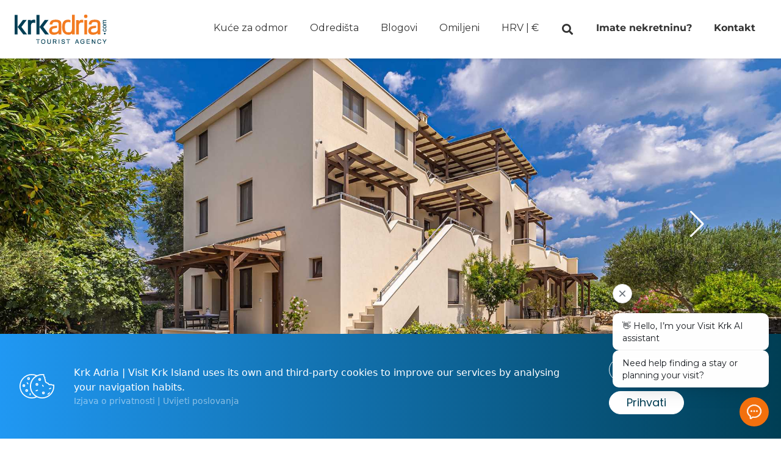

--- FILE ---
content_type: text/html; charset=UTF-8
request_url: https://visitkrk.com/hr/villa-haya-apartment-mirta-with-heated-pool-22457
body_size: 29181
content:
<!doctype html>
<html lang="hr">

<head>

    <!-- Gtag -->
    <!-- Google Tag Manager -->
<script>(function(w,d,s,l,i){w[l]=w[l]||[];w[l].push({'gtm.start':
new Date().getTime(),event:'gtm.js'});var f=d.getElementsByTagName(s)[0],
j=d.createElement(s),dl=l!='dataLayer'?'&l='+l:'';j.async=true;j.src=
'https://www.googletagmanager.com/gtm.js?id='+i+dl;f.parentNode.insertBefore(j,f);
})(window,document,'script','dataLayer','GTM-TR8CVT2');</script>
<!-- End Google Tag Manager -->
    <!-- Favicons -->
    <link rel="apple-touch-icon" sizes="180x180" href="https://visitkrk.com/themes/krkadria/assets/icons/favicon/apple-touch-icon.png">
<link rel="icon" type="image/png" sizes="32x32" href="https://visitkrk.com/themes/krkadria/assets/icons/favicon/favicon-32x32.png">
<link rel="icon" type="image/png" sizes="16x16" href="https://visitkrk.com/themes/krkadria/assets/icons/favicon/favicon-16x16.png">
<link rel="manifest" href="https://visitkrk.com/themes/krkadria/assets/icons/favicon/site.webmanifest">
<link rel="mask-icon" href="https://visitkrk.com/themes/krkadria/assets/icons/favicon/safari-pinned-tab.svg" color="#f37b20">
<link rel="shortcut icon" href="https://visitkrk.com/themes/krkadria/assets/icons/favicon/favicon.ico">
<meta name="apple-mobile-web-app-title" content="Visit Krk">
<meta name="application-name" content="Visit Krk">
<meta name="msapplication-TileColor" content="#da532c">
<meta name="msapplication-config" content="https://visitkrk.com/themes/krkadria/assets/icons/favicon/browserconfig.xml">
<meta name="theme-color" content="#ffffff">
    <!-- Page Meta -->
    
<title>Villa Haya - apartman MIRTA s grijanim bazenom in Linardići  | Visit Krk</title>
<meta name="description" content="">
<meta name="title" content="Villa Haya - apartman MIRTA s grijanim bazenom in Linardići  | Visit Krk">
<meta name="author" content="Visit Krk">
<meta property="og:title" content="Villa Haya - apartman MIRTA s grijanim bazenom in Linardići  | Visit Krk">
<meta property="og:description" content="">
<meta property="og:image" content="https://visitkrk.com/storage/app/uploads/public/63b/5a2/91e/63b5a291e709d331221505.jpg">
<meta property="og:locale" content="hr">
<meta property="og:image:secure_url" content="https://visitkrk.com/storage/app/uploads/public/63b/5a2/91e/63b5a291e709d331221505.jpg">
<meta property="og:image:type" content="image/jpeg">
<meta property="og:image:width" content="1200">
<meta property="og:image:height" content="705">
<meta property="og:site_name" content="Visit Krk" />
<meta name="twitter:title" content="Villa Haya - apartman MIRTA s grijanim bazenom in Linardići  | Visit Krk">
<meta name="twitter:description" content="">
<meta name="twitter:image" content="https://visitkrk.com/storage/app/uploads/public/63b/5a2/91e/63b5a291e709d331221505.jpg">
<meta name="twitter:card" content="summary">
    <!-- Page Meta Other -->
    <meta charset="UTF-8">
<meta http-equiv="X-UA-Compatible" content="IE=edge">
<meta name="viewport" content="width=device-width, initial-scale=1, user-scalable=0">
<meta name="format-detection" content="telephone=no">
<link rel="preconnect" href="https://fonts.gstatic.com">
<meta name="google-site-verification" content="YD84V6jnLWd8ImLSUhuVM65DiQ-r2f8X02gBU-fLWG4" />
<meta name="facebook-domain-verification" content="qifedy4fq1toh4i86wzwnarwnwcypr" />
    <!-- Google Fonts -->

    <link href="https://visitkrk.com/combine/d623758faf578d2ae8950362a13de9c6-1759330493" rel="stylesheet">
    
    
</head>

<body class="page-rental template-villa-haya-apartment-mirta-with-heated-pool-22457 template-category-base" data-eur="1" data-gbp="1,16" data-usd="0,94" data-hrk="" data-pln="4>">

    <nav class="navbar z-40 p-6 scrolled">
    <a href="https://visitkrk.com/hr" class="navbar-brand">
      <img class="navbar__logo--white" src="https://visitkrk.com/themes/krkadria/assets/icons/logo_krk_adria-white.svg" alt="Visit Krk logo">
      <img class="navbar__logo--dark" src="https://visitkrk.com/themes/krkadria/assets/icons/logo_krk_adria.svg" alt="Visit Krk logo" style="display:none">
    </a>
    <button class="navbar-toggler" type="button">
        <div class="animated-icon">
          <span></span>
          <span></span>
          <span></span>
        </div>
    </button>
    <div class="navbar-collapse">
      <ul class="navbar-nav font-montserrat font-medium">
                      <li class="nav-item">
            <a href="https://visitkrk.com/hr/rentals/kuce-za-odmor" class="nav-link showing  " >
              Kuće za odmor
            </a>
        </li>
                          <li class="nav-item modal-link">
                          <span class="nav-link showing cursor-pointer js--select-destinations inline-block">
                Odredišta
              </span>
                    </li>
                        <li class="nav-item">
            <a href="https://visitkrk.com/hr/blog" class="nav-link showing  " >
              Blogovi
            </a>
        </li>
                        <li class="nav-item">
            <a href="https://visitkrk.com/hr/rentals/omiljeni" class="nav-link showing  " >
              Omiljeni
            </a>
        </li>
                          <li class="nav-item lang-switcher ml-20 xl:ml-20 2xl:ml-64">
                          <span class="nav-link showing select_lang_and_curr  cursor-pointer inline-block">
                <span id="navbar_lang" class="uppercase">Hrv</span> |
                <span id="navbar_curr" class="currency_value uppercase">EUR (€)</span>
              </span>
                    </li>
                          <li class="nav-item search-rentals">
                          <span class="nav-link showing select_search_by_id cursor-pointer inline-block">
                <i class="fa fa-fw fa-search text-lg"></i>
              </span>
                    </li>
                        <li class="nav-item">
            <a href="https://visitkrk.com/hr/iznajmljivaci-vlasnici-kuca-za-odmor" class="nav-link showing font-semibold " >
              Imate nekretninu?
            </a>
        </li>
                        <li class="nav-item">
            <a href="https://visitkrk.com/hr/contact" class="nav-link showing font-semibold " >
              Kontakt
            </a>
        </li>
          </ul>    </div>
    </nav>


<!-- Modal language & currency -->
<div id="inside_popup_calendars" class="modal modal_lang_and_curr" style="display: none;">
    <div class="modal-dialog">
        <div class="modal-content p-8">
            <div class="modal-close" data-dismiss='modal'>
                <img src="https://visitkrk.com/themes/krkadria/assets/icons/icon-close.svg" alt="close">
            </div>
            <div class="font-poppins font-bold text-2xl mb-2">Jezik i valuta</div>
            <div class="font-montserrat">Odaberite željeni jezik i valutu.</div>
            <div class="grid grid-cols-1 md:grid-cols-2 mt-3 mb-4 text-xl">
                <div class="m-0 md:mr-2 mb-2">
                    <div class="font-montserrat font-bold uppercase text-xs mb-1">Jezik</div>
                    <select name="languages" class="form-control w-full py-2 px-3 border" id="langSelect" name="language">
                      <option value="en" >English</option>
                      <option value="de" >Deutsch</option>
                      <option value="hr" selected>Hrvatski</option>
                    </select>
                </div>
                <div class="m-0 md:ml-2 mb-2">
                    <div class="font-montserrat font-bold uppercase text-xs mb-1">Valuta</div>
                    <select name="currency" class="form-control w-full py-2 px-3 border" id="currencySelect">
                      <option value="eur">Euro (€)</option>
                      <option value="usd">Dollar ($)</option>
                      <option value="hrk">HRK (kn)</option>
                      <option value="gbp">GBP (£)</option>
                    </select>
                </div>
            </div>
            <div class="flex items-center">
                <div class="flex">
                    <img src="https://visitkrk.com/themes/krkadria/assets/icons/icon-billing.svg" alt="icon billing">
                    <div class="font-montserrat text-dark-blue text-sm px-4 line-h-normal">
                      Naplata se obrađuje u eurima (€), sve ostale valute isključivo su informativne.
                    </div>
                </div>
                <div class="mt-4 sm:nt-0">
                  <button id="curLangSubmitForm" class="btn btn-primary py-2 px-10 cursor-pointer sm:w-auto w-full" data-dismiss='modal'>
                    Spremi
                  </button>
                </div>
            </div>
        </div>
    </div>
</div>



<!-- Modal destinations -->
<div class="modal modal_destinations" style="display: none;">
    <div class="modal-dialog">
        <div class="p-8 modal-content">
            <div class="modal-close" data-dismiss='modal'>
                <img src="https://visitkrk.com/themes/krkadria/assets/icons/icon-close.svg" alt="close">
            </div>
            <div class="mb-2 text-xl font-bold font-poppins">Odredišta</div>
            <div class="mb-4 text-sm font-montserrat">Odaberi destinaciju.</div>
            <div class="modal-checkbox">
                <div class="grid grid-cols-3 mt-3 mb-6">
                        <div class="col-span-3 mb-2 md:col-span-1">
    <a href="https://visitkrk.com/hr/rentals/grad-krk" class="text-lg font-montserrat font-semibold cursor-pointer">
        <span class="flex items-center whitespace-nowrap">Grad Krk</span>
    </a>
</div>
    <div class="col-span-3 mb-2 md:col-span-1">
    <a href="https://visitkrk.com/hr/rentals/pinezici" class="text-lg font-montserrat font-semibold cursor-pointer">
        <span class="flex items-center whitespace-nowrap">Pinezići</span>
    </a>
</div>
    <div class="col-span-3 mb-2 md:col-span-1">
    <a href="https://visitkrk.com/hr/rentals/linardici" class="text-lg font-montserrat font-semibold cursor-pointer">
        <span class="flex items-center whitespace-nowrap">Linardići</span>
    </a>
</div>
    <div class="col-span-3 mb-2 md:col-span-1">
    <a href="https://visitkrk.com/hr/rentals/baska" class="text-lg font-montserrat font-semibold cursor-pointer">
        <span class="flex items-center whitespace-nowrap">Baška</span>
    </a>
</div>
    <div class="col-span-3 mb-2 md:col-span-1">
    <a href="https://visitkrk.com/hr/rentals/omisalj" class="text-lg font-montserrat font-semibold cursor-pointer">
        <span class="flex items-center whitespace-nowrap">Omišalj</span>
    </a>
</div>
    <div class="col-span-3 mb-2 md:col-span-1">
    <a href="https://visitkrk.com/hr/rentals/vrh" class="text-lg font-montserrat font-semibold cursor-pointer">
        <span class="flex items-center whitespace-nowrap">Vrh</span>
    </a>
</div>
    <div class="col-span-3 mb-2 md:col-span-1">
    <a href="https://visitkrk.com/hr/rentals/skrbcici" class="text-lg font-montserrat font-semibold cursor-pointer">
        <span class="flex items-center whitespace-nowrap">Skrbčići</span>
    </a>
</div>
    <div class="col-span-3 mb-2 md:col-span-1">
    <a href="https://visitkrk.com/hr/rentals/malinska" class="text-lg font-montserrat font-semibold cursor-pointer">
        <span class="flex items-center whitespace-nowrap">Malinska</span>
    </a>
</div>
    <div class="col-span-3 mb-2 md:col-span-1">
    <a href="https://visitkrk.com/hr/rentals/dobrinj" class="text-lg font-montserrat font-semibold cursor-pointer">
        <span class="flex items-center whitespace-nowrap">Dobrinj</span>
    </a>
</div>
    <div class="col-span-3 mb-2 md:col-span-1">
    <a href="https://visitkrk.com/hr/rentals/brzac" class="text-lg font-montserrat font-semibold cursor-pointer">
        <span class="flex items-center whitespace-nowrap">Brzac</span>
    </a>
</div>
    <div class="col-span-3 mb-2 md:col-span-1">
    <a href="https://visitkrk.com/hr/rentals/milohnici" class="text-lg font-montserrat font-semibold cursor-pointer">
        <span class="flex items-center whitespace-nowrap">Milohnići</span>
    </a>
</div>
    <div class="col-span-3 mb-2 md:col-span-1">
    <a href="https://visitkrk.com/hr/rentals/stara-baska" class="text-lg font-montserrat font-semibold cursor-pointer">
        <span class="flex items-center whitespace-nowrap">Stara Baška</span>
    </a>
</div>
    <div class="col-span-3 mb-2 md:col-span-1">
    <a href="https://visitkrk.com/hr/rentals/silo" class="text-lg font-montserrat font-semibold cursor-pointer">
        <span class="flex items-center whitespace-nowrap">Šilo</span>
    </a>
</div>
    <div class="col-span-3 mb-2 md:col-span-1">
    <a href="https://visitkrk.com/hr/rentals/kras" class="text-lg font-montserrat font-semibold cursor-pointer">
        <span class="flex items-center whitespace-nowrap">Kras</span>
    </a>
</div>
    <div class="col-span-3 mb-2 md:col-span-1">
    <a href="https://visitkrk.com/hr/rentals/kornic" class="text-lg font-montserrat font-semibold cursor-pointer">
        <span class="flex items-center whitespace-nowrap">Kornić</span>
    </a>
</div>
    <div class="col-span-3 mb-2 md:col-span-1">
    <a href="https://visitkrk.com/hr/rentals/njivice" class="text-lg font-montserrat font-semibold cursor-pointer">
        <span class="flex items-center whitespace-nowrap">Njivice</span>
    </a>
</div>
                </div>
                <div class="mt-4 sm:m-0 text-right">
                    <button class="w-40 py-1 ml-2 cursor-pointer btn btn-primary text-center ml-auto" data-dismiss="modal">
                      Zatvori
                    </button>
                </div>
            </div>
        </div>
    </div>
</div>


    <!-- Main Content -->
    <main id="main" class="main main-content">
        
<!-- Gallery slider -->
<section class="relative section-header-unit" style="height: 95vh;">
    <div class="js--swiper-slider swiper-container" style="height: 100%">
        <div class="swiper-wrapper">
                        <div class="swiper-slide">
                              <img src="https://storage.my-rent.net/storage%2F1563%2Fobjects%2Fpictures%2F22457%2F2246774.jpg" alt="Villa Haya - apartman MIRTA s grijanim bazenom">
                          </div>
                        <div class="swiper-slide">
                              <img class="swiper-lazy" data-src="https://storage.my-rent.net/storage%2F1563%2Fobjects%2Fpictures%2F22457%2F2246775.jpg" alt="Villa Haya - apartman MIRTA s grijanim bazenom">
                          </div>
                        <div class="swiper-slide">
                              <img class="swiper-lazy" data-src="https://storage.my-rent.net/storage%2F1563%2Fobjects%2Fpictures%2F22457%2F2246776.jpg" alt="Villa Haya - apartman MIRTA s grijanim bazenom">
                          </div>
                        <div class="swiper-slide">
                              <img class="swiper-lazy" data-src="https://storage.my-rent.net/storage%2F1563%2Fobjects%2Fpictures%2F22457%2F2246777.jpg" alt="Villa Haya - apartman MIRTA s grijanim bazenom">
                          </div>
                        <div class="swiper-slide">
                              <img class="swiper-lazy" data-src="https://storage.my-rent.net/storage%2F1563%2Fobjects%2Fpictures%2F22457%2F2246778.jpg" alt="Villa Haya - apartman MIRTA s grijanim bazenom">
                          </div>
                        <div class="swiper-slide">
                              <img class="swiper-lazy" data-src="https://storage.my-rent.net/storage%2F1563%2Fobjects%2Fpictures%2F22457%2F2246779.jpg" alt="Villa Haya - apartman MIRTA s grijanim bazenom">
                          </div>
                        <div class="swiper-slide">
                              <img class="swiper-lazy" data-src="https://storage.my-rent.net/storage%2F1563%2Fobjects%2Fpictures%2F22457%2F2246780.jpg" alt="Villa Haya - apartman MIRTA s grijanim bazenom">
                          </div>
                        <div class="swiper-slide">
                              <img class="swiper-lazy" data-src="https://storage.my-rent.net/storage%2F1563%2Fobjects%2Fpictures%2F22457%2F2246781.jpg" alt="Villa Haya - apartman MIRTA s grijanim bazenom">
                          </div>
                        <div class="swiper-slide">
                              <img class="swiper-lazy" data-src="https://storage.my-rent.net/storage%2F1563%2Fobjects%2Fpictures%2F22457%2F2246782.jpg" alt="Villa Haya - apartman MIRTA s grijanim bazenom">
                          </div>
                        <div class="swiper-slide">
                              <img class="swiper-lazy" data-src="https://storage.my-rent.net/storage%2F1563%2Fobjects%2Fpictures%2F22457%2F2246783.jpg" alt="Villa Haya - apartman MIRTA s grijanim bazenom">
                          </div>
                        <div class="swiper-slide">
                              <img class="swiper-lazy" data-src="https://storage.my-rent.net/storage%2F1563%2Fobjects%2Fpictures%2F22457%2F2246784.jpg" alt="Villa Haya - apartman MIRTA s grijanim bazenom">
                          </div>
                        <div class="swiper-slide">
                              <img class="swiper-lazy" data-src="https://storage.my-rent.net/storage%2F1563%2Fobjects%2Fpictures%2F22457%2F2246785.jpg" alt="Villa Haya - apartman MIRTA s grijanim bazenom">
                          </div>
                        <div class="swiper-slide">
                              <img class="swiper-lazy" data-src="https://storage.my-rent.net/storage%2F1563%2Fobjects%2Fpictures%2F22457%2F2246786.jpg" alt="Villa Haya - apartman MIRTA s grijanim bazenom">
                          </div>
                        <div class="swiper-slide">
                              <img class="swiper-lazy" data-src="https://storage.my-rent.net/storage%2F1563%2Fobjects%2Fpictures%2F22457%2F2246787.jpg" alt="Villa Haya - apartman MIRTA s grijanim bazenom">
                          </div>
                        <div class="swiper-slide">
                              <img class="swiper-lazy" data-src="https://storage.my-rent.net/storage%2F1563%2Fobjects%2Fpictures%2F22457%2F2246788.jpg" alt="Villa Haya - apartman MIRTA s grijanim bazenom">
                          </div>
                        <div class="swiper-slide">
                              <img class="swiper-lazy" data-src="https://storage.my-rent.net/storage%2F1563%2Fobjects%2Fpictures%2F22457%2F2246789.jpg" alt="Villa Haya - apartman MIRTA s grijanim bazenom">
                          </div>
                        <div class="swiper-slide">
                              <img class="swiper-lazy" data-src="https://storage.my-rent.net/storage%2F1563%2Fobjects%2Fpictures%2F22457%2F2246790.jpg" alt="Villa Haya - apartman MIRTA s grijanim bazenom">
                          </div>
                        <div class="swiper-slide">
                              <img class="swiper-lazy" data-src="https://storage.my-rent.net/storage%2F1563%2Fobjects%2Fpictures%2F22457%2F2246791.jpg" alt="Villa Haya - apartman MIRTA s grijanim bazenom">
                          </div>
                        <div class="swiper-slide">
                              <img class="swiper-lazy" data-src="https://storage.my-rent.net/storage%2F1563%2Fobjects%2Fpictures%2F22457%2F2246792.jpg" alt="Villa Haya - apartman MIRTA s grijanim bazenom">
                          </div>
                        <div class="swiper-slide">
                              <img class="swiper-lazy" data-src="https://storage.my-rent.net/storage%2F1563%2Fobjects%2Fpictures%2F22457%2F2246793.jpg" alt="Villa Haya - apartman MIRTA s grijanim bazenom">
                          </div>
                        <div class="swiper-slide">
                              <img class="swiper-lazy" data-src="https://storage.my-rent.net/storage%2F1563%2Fobjects%2Fpictures%2F22457%2F2246794.jpg" alt="Villa Haya - apartman MIRTA s grijanim bazenom">
                          </div>
                        <div class="swiper-slide">
                              <img class="swiper-lazy" data-src="https://storage.my-rent.net/storage%2F1563%2Fobjects%2Fpictures%2F22457%2F2246795.jpg" alt="Villa Haya - apartman MIRTA s grijanim bazenom">
                          </div>
                        <div class="swiper-slide">
                              <img class="swiper-lazy" data-src="https://storage.my-rent.net/storage%2F1563%2Fobjects%2Fpictures%2F22457%2F2246796.jpg" alt="Villa Haya - apartman MIRTA s grijanim bazenom">
                          </div>
                        <div class="swiper-slide">
                              <img class="swiper-lazy" data-src="https://storage.my-rent.net/storage%2F1563%2Fobjects%2Fpictures%2F22457%2F2246797.jpg" alt="Villa Haya - apartman MIRTA s grijanim bazenom">
                          </div>
                        <div class="swiper-slide">
                              <img class="swiper-lazy" data-src="https://storage.my-rent.net/storage%2F1563%2Fobjects%2Fpictures%2F22457%2F2246798.jpg" alt="Villa Haya - apartman MIRTA s grijanim bazenom">
                          </div>
                        <div class="swiper-slide">
                              <img class="swiper-lazy" data-src="https://storage.my-rent.net/storage%2F1563%2Fobjects%2Fpictures%2F22457%2F2246799.jpg" alt="Villa Haya - apartman MIRTA s grijanim bazenom">
                          </div>
                        <div class="swiper-slide">
                              <img class="swiper-lazy" data-src="https://storage.my-rent.net/storage%2F1563%2Fobjects%2Fpictures%2F22457%2F2246800.jpg" alt="Villa Haya - apartman MIRTA s grijanim bazenom">
                          </div>
                        <div class="swiper-slide">
                              <img class="swiper-lazy" data-src="https://storage.my-rent.net/storage%2F1563%2Fobjects%2Fpictures%2F22457%2F2246801.jpg" alt="Villa Haya - apartman MIRTA s grijanim bazenom">
                          </div>
                        <div class="swiper-slide">
                              <img class="swiper-lazy" data-src="https://storage.my-rent.net/storage%2F1563%2Fobjects%2Fpictures%2F22457%2F2246802.jpg" alt="Villa Haya - apartman MIRTA s grijanim bazenom">
                          </div>
                    </div>
        <!-- Add Arrows -->
        <button class="swiper-button-next js--slider-button-next swiper-button-white xl:mr-20 p-12"></button>
        <button class="swiper-button-prev js--slider-button-prev swiper-button-white xl:ml-20 p-12"></button>

    </div>
     <div class="absolute bottom-0 w-full z-10 mb-6">
        <div class="container mx-auto px-3 flex justify-between items-center text-white">
            <button class="cursor-pointer  flex gap-2 font-montserrat text-sm md:text-xl font-bold py-2 px-6  text-orange bg-white rounded-full select-none js--open-gallery" style="line-height: 34px;">
              <img src="https://visitkrk.com/themes/krkadria//assets/icons/gallery.png" class="h-6 self-center" alt="View Gallery">
              <div >Prikaži galeriju</div>
            </button>
                        <div class="reviews flex items-center">
                <div class="flex reviews__stars">
                    <img class='lazy' data-src='/themes/krkadria/assets/icons/icon-star-white.svg' /><img class='lazy' data-src='/themes/krkadria/assets/icons/icon-star-white.svg' /><img class='lazy' data-src='/themes/krkadria/assets/icons/icon-star-white.svg' /><img class='lazy' data-src='/themes/krkadria/assets/icons/icon-star-white.svg' /><img class='lazy' data-src='/themes/krkadria/assets/icons/icon-star-half-silver.svg' />
                </div>
                <div class="font-poppins text-lg pl-4">
                  4.8 | 22
                </div>
            </div>
                    </div>
    </div>
</section><!-- Dark blue navigation -->
<div class="bg-dark-blue text-white sticky top-24 z-40">
    <!-- Container -->
    <div class="container mx-auto px-3">
        <div class="unit-nav flex justify-between font-montserrat font-bold py-2 overflow-x-auto whitespace-nowrap">
            <div class="mx-2">
              <a href="#overview" class="wnit-link px-2 py-1">Ukratko</a>
            </div>
            <div class="mx-2">
              <a href="#rooms" class="wnit-link px-2 py-1">Sobe</a>
            </div>
            <div class="mx-2">
              <a href="#amennities" class="wnit-link px-2 py-1">Sadržaji</a>
            </div>
            <div class="mx-2">
              <a href="#charges_and_policies" class="wnit-link px-2 py-1">Naknade i pravila</a>
            </div>
            <div class="mx-2">
              <a href="#distances" class="wnit-link px-2 py-1">Udaljenosti</a>
            </div>
            <div class="mx-2 hidden sm:block">
              <a href="#availability" class="wnit-link px-2 py-1">Dostupnost</a>
            </div>
            <div class="mx-2 sm:hidden">
              <a href="#booking" class="wnit-link px-2 py-1">Dostupnost</a>
            </div>
                        <div class="mx-2">
              <a href="#reviews" class="wnit-link px-2 py-1">Recenzije</a>
            </div>
                    </div>
    </div>
</div>


<!-- Content -->
<section class="rental-single single_property_listing" data-latitude="45.07198630603374" data-longitude="14.467245340347292">
    <div class="container mx-auto px-9 mb-32 mt-24">
        <div class="lg:flex mb-10">
            <!-- First column -->
            <div class="flex-1 sm:pr-8">


              <div id="overview" class="relative -top-48"></div>
<div class="sm:flex justify-between">
    <div>
        <h1 class="font-poppins font-semibold text-2xl">Villa Haya - apartman MIRTA s grijanim bazenom</h1>
        <h3 class="font-montserrat font-semibold opacity-50">Linardići  | ID 00111</h3>
    </div>
    <div class="flex items-center h-8 mt-4 sm:mt-0">
        <div class="heart favorites-click cursor-pointer" data-id="22457" id="22457">
            <img class="heart-icon lazy" data-src="https://visitkrk.com/themes/krkadria/assets/icons/icon-heart-blue-border.svg" alt="Favorites">
            <img class="heart-icon-full lazy" data-src="https://visitkrk.com/themes/krkadria/assets/icons/icon-heart-orange-border.svg" alt="Favorites" style="display:none">
        </div>
        <div class="border-r mx-4 h-8"></div>
        <button class="font-montserrat font-bold text-dark-blue py-2 cursor-pointer select-none js--open-gallery">
          Prikaži galeriju
        </button>
    </div>
</div>

<div class="flex flex-wrap font-montserrat font-bold mt-6 whitespace-nowrap">
    <div> 4 gosta </div>
    <div class="mx-2">|</div>
    <div>1 krevet </div>
    <div class="mx-2">|</div>
    <div>1 spavaća soba </div>
    <div class="mx-2">|</div>
    <div>1 kupaonica </div>
    <div class="mx-2">|</div>
    <div>1900 m do plaže</div>
</div>

<div class="richText js--more-content font-montserrat mt-2">
  <p>Apartman MIRTA nalazi se na prvom katu vile Haya u Linardićima na otoku Krku i može primiti ukupno 4 osobe. Apartman ima jednu dvokrevetnu sobu s vlastitom kupaonicom s tušem, kuhinju s blagovaonicom i dnevnim boravkom te terasu. Sofa za spavanje u dnevnom boravku može se koristiti kao pomoćni ležaj za 2 osobe. U vanjskom prostoru nalazi se grijani bazen (zajednički), roštilj, prostor za sjedenje i blagovanje, ležaljke i vanjski tuš - sve vam je to uvijek na raspolaganju. WiFi, klima uređaj, SAT-TV uključeni u cijenu najma. Osigurano privatno parkirno mjesto.</p><p></p>
</div>              <div class="flex flex-wrap relative mt-8 rental-rooms">
    <div id="rooms" class="absolute -top-40"></div>
        <div class="border-r px-4 my-2">
        <div class="font-montserrat font-semibold">Bedroom: 1</div>
        <div class="flex my-3">
                      <img src="https://visitkrk.com/themes/krkadria/assets/icons/icon-bed-double.svg" class="self-end mr-5" alt="Double">
                                      </div>
                  <div class="font-barlow-semiBold text-sm">1 x Bračni krevet</div>
            </div>
        <div class="border-r px-4 my-2">
        <div class="font-montserrat font-semibold">Living room</div>
        <div class="flex my-3">
                      <img src="https://visitkrk.com/themes/krkadria/assets/icons/icon-bed-sofaconvertible-double.svg" class="self-end mr-5" alt="Sofa/Convertible - double">
                                                                                                                                                                          </div>
                  <div class="font-barlow-semiBold text-sm">1 x Kauč na razvlačenje za 2 osobe</div>
            </div>
    </div>              <!-- General, suitability etc -->
<div class="flex flex-wrap mt-8 relative js--more-content">
    <div id="amennities" class="absolute -top-40"></div>
        <div class="flex-30 py-2">
        <div class="font-montserrat font-semibold">Općenito</div>
                  <div class="font-barlow-semiBold">&bull;&nbsp;Zabranjeno pušenje</div>
                  <div class="font-barlow-semiBold">&bull;&nbsp;Recepcija 0-24</div>
                  <div class="font-barlow-semiBold">&bull;&nbsp;Pušenje je dozvoljeno vani</div>
                  <div class="font-barlow-semiBold">&bull;&nbsp;Preporučen automobil</div>
            </div>
        <div class="flex-30 py-2">
        <div class="font-montserrat font-semibold">Pogodno za</div>
                  <div class="font-barlow-semiBold">&bull;&nbsp;Djeca</div>
                  <div class="font-barlow-semiBold">&bull;&nbsp;Bebe</div>
                  <div class="font-barlow-semiBold">&bull;&nbsp;Pogodno za obitelji</div>
            </div>
        <div class="flex-30 py-2">
        <div class="font-montserrat font-semibold">Lokacija</div>
                  <div class="font-barlow-semiBold">&bull;&nbsp;Selo</div>
                  <div class="font-barlow-semiBold">&bull;&nbsp;Ruralni</div>
            </div>
        <div class="flex-30 py-2">
        <div class="font-montserrat font-semibold">Ljubimci</div>
                  <div class="font-barlow-semiBold">&bull;&nbsp;Ljubimci nisu dopušteni</div>
            </div>
        <div class="flex-30 py-2">
        <div class="font-montserrat font-semibold">Dnevni boravak</div>
                  <div class="font-barlow-semiBold">&bull;&nbsp;Nastanjeno područje</div>
                  <div class="font-barlow-semiBold">&bull;&nbsp;Kauč</div>
            </div>
        <div class="flex-30 py-2">
        <div class="font-montserrat font-semibold">Kuhinja i blagovaonica</div>
                  <div class="font-barlow-semiBold">&bull;&nbsp;Štednjak na struju</div>
                  <div class="font-barlow-semiBold">&bull;&nbsp;Blagovaonica</div>
                  <div class="font-barlow-semiBold">&bull;&nbsp;Hladnjak</div>
                  <div class="font-barlow-semiBold">&bull;&nbsp;Visoki stolac</div>
                  <div class="font-barlow-semiBold">&bull;&nbsp;Kuhinjski pribor osiguran</div>
            </div>
        <div class="flex-30 py-2">
        <div class="font-montserrat font-semibold">Spavaća soba</div>
                  <div class="font-barlow-semiBold">&bull;&nbsp;Osigurana posteljina</div>
                  <div class="font-barlow-semiBold">&bull;&nbsp;Posteljina</div>
            </div>
        <div class="flex-30 py-2">
        <div class="font-montserrat font-semibold">Kupaonica</div>
                  <div class="font-barlow-semiBold">&bull;&nbsp;Srednji ručnici</div>
                  <div class="font-barlow-semiBold">&bull;&nbsp;Tuš</div>
                  <div class="font-barlow-semiBold">&bull;&nbsp;WC</div>
                  <div class="font-barlow-semiBold">&bull;&nbsp;Veliki ručnici</div>
                  <div class="font-barlow-semiBold">&bull;&nbsp;Ručnici osigurani</div>
                  <div class="font-barlow-semiBold">&bull;&nbsp;Umivaonik</div>
            </div>
        <div class="flex-30 py-2">
        <div class="font-montserrat font-semibold">Hlađenje i grijanje</div>
                  <div class="font-barlow-semiBold">&bull;&nbsp;Klimatizacija</div>
            </div>
        <div class="flex-30 py-2">
        <div class="font-montserrat font-semibold">Unutar objekta</div>
                  <div class="font-barlow-semiBold">&bull;&nbsp;Kupaonica</div>
                  <div class="font-barlow-semiBold">&bull;&nbsp;Dnevna soba</div>
                  <div class="font-barlow-semiBold">&bull;&nbsp;Spavaća soba</div>
                  <div class="font-barlow-semiBold">&bull;&nbsp;Kuhinja</div>
            </div>
        <div class="flex-30 py-2">
        <div class="font-montserrat font-semibold">Rublje</div>
                  <div class="font-barlow-semiBold">&bull;&nbsp;Perilica rublja na upit</div>
            </div>
        <div class="flex-30 py-2">
        <div class="font-montserrat font-semibold">Aparati</div>
                  <div class="font-barlow-semiBold">&bull;&nbsp;Kuhalo za vodu</div>
                  <div class="font-barlow-semiBold">&bull;&nbsp;Sušilo za kosu</div>
                  <div class="font-barlow-semiBold">&bull;&nbsp;Aparat za kavu</div>
            </div>
        <div class="flex-30 py-2">
        <div class="font-montserrat font-semibold">Mediji i tehnologija</div>
                  <div class="font-barlow-semiBold">&bull;&nbsp;Televizor</div>
                  <div class="font-barlow-semiBold">&bull;&nbsp;Kabelska / satelitska tv</div>
            </div>
        <div class="flex-30 py-2">
        <div class="font-montserrat font-semibold">Internet</div>
                  <div class="font-barlow-semiBold">&bull;&nbsp;Wifi / internet</div>
            </div>
        <div class="flex-30 py-2">
        <div class="font-montserrat font-semibold">Na otvorenom</div>
                  <div class="font-barlow-semiBold">&bull;&nbsp;Roštilj</div>
                  <div class="font-barlow-semiBold">&bull;&nbsp;BBQ roštilj</div>
                  <div class="font-barlow-semiBold">&bull;&nbsp;Ležaljke</div>
                  <div class="font-barlow-semiBold">&bull;&nbsp;Zajednički vrt</div>
                  <div class="font-barlow-semiBold">&bull;&nbsp;Terasa / paluba / terasa</div>
                  <div class="font-barlow-semiBold">&bull;&nbsp;Suncobran / tenda</div>
                  <div class="font-barlow-semiBold">&bull;&nbsp;Vanjski tuš</div>
                  <div class="font-barlow-semiBold">&bull;&nbsp;Vanjski bazen</div>
                  <div class="font-barlow-semiBold">&bull;&nbsp;Vanjski grijani bazen</div>
            </div>
        <div class="flex-30 py-2">
        <div class="font-montserrat font-semibold">Parking</div>
                  <div class="font-barlow-semiBold">&bull;&nbsp;Besplatno parkiranje</div>
                  <div class="font-barlow-semiBold">&bull;&nbsp;Parking - privatni</div>
            </div>
        <div class="flex-30 py-2">
        <div class="font-montserrat font-semibold">Wellness & Spa</div>
                  <div class="font-barlow-semiBold">&bull;&nbsp;Komunalni bazen</div>
                  <div class="font-barlow-semiBold">&bull;&nbsp;Dječji bazen</div>
                  <div class="font-barlow-semiBold">&bull;&nbsp;Bazen - zajednički</div>
                  <div class="font-barlow-semiBold">&bull;&nbsp;Bazen (7 x 7 m)</div>
            </div>
        <div class="flex-30 py-2">
        <div class="font-montserrat font-semibold">Ostalo</div>
                  <div class="font-barlow-semiBold">&bull;&nbsp;Moguća rezervacija</div>
                  <div class="font-barlow-semiBold">&bull;&nbsp;Struja</div>
            </div>
    </div>
              <div class="border-b my-4"></div>

              <!-- Charges & Policies -->
<div class="lg:flex pb-4 relative">
    <div id="charges_and_policies" class="absolute -top-40"></div>
    <div class="lg:border-r px-4 py-2 flex-1">
        <div class="font-montserrat font-semibold mb-2">Naknade</div>
                  <div class="font-barlow-semiBold">
  &bull; Tourist tax
      <small class="lowercase">(adult / night)</small>
    <span class="amount" data-hrk='1,90 kn'data-eur='€1,90' data-usd='$2,02' data-gbp='£1,64'>€2</span>
</div>
                  <div class="font-barlow-semiBold">
  &bull; Boravišna pristojba za djecu
      <small class="lowercase">(Djeca / night)</small>
    <span class="amount" data-hrk='0,95 kn'data-eur='€0,95' data-usd='$1,01' data-gbp='£0,82'>€1</span>
</div>
                    </div>
    <div class="px-4 py-2 flex-1">
        <div class="font-montserrat font-semibold mb-2">Pravila</div>
        <div class="font-barlow-semiBold">&bull; 30% naplata predujma u roku od 24 sata od primitka ponude</div>
        <div class="font-barlow-semiBold">&bull; 70% naplata ostatka 14 dana prije dolaska</div>
        <div class="font-barlow-semiBold">&bull; 100% naplata za rezervacije unutar 14 dana od dolaska
            of the check-in date</div>
        <div class="font-barlow-semiBold">&bull; Prijava: 16h - 20h</div>
        <div class="font-barlow-semiBold">&bull; Odjava: 08h - 10h</div>
                  <div class="font-barlow-semiBold">&bull; Pušenje nije dozvoljeno</div>
                <div class="font-barlow-semiBold">&bull; Zabave nisu dopuštene</div>
                  <div class="font-barlow-semiBold">&bull; Kućni ljubimci nisu dopušteni</div>
            </div>
</div>              <!-- Map -->
<div id="distances" class="relative -top-36"></div>
<div id="dispance-map" class="mt-8 h-80 z-0"></div>
<div class="grid sm:grid-cols-3 sm:gap-x-10 my-4">
            <div class="flex justify-between">
            <div class="font-barlow-semiBold">&bull; Zračna luka:</div>
            <div class="font-barlow-semiBold">23000 m</div>
        </div>
            <div class="flex justify-between">
            <div class="font-barlow-semiBold">&bull; Plaža:</div>
            <div class="font-barlow-semiBold">1900 m</div>
        </div>
            <div class="flex justify-between">
            <div class="font-barlow-semiBold">&bull; Trajekt:</div>
            <div class="font-barlow-semiBold">5000 m</div>
        </div>
            <div class="flex justify-between">
            <div class="font-barlow-semiBold">&bull; Tržnica:</div>
            <div class="font-barlow-semiBold">800 m</div>
        </div>
            <div class="flex justify-between">
            <div class="font-barlow-semiBold">&bull; Restoran:</div>
            <div class="font-barlow-semiBold">800 m</div>
        </div>
            <div class="flex justify-between">
            <div class="font-barlow-semiBold">&bull; Trgovine:</div>
            <div class="font-barlow-semiBold">800 m</div>
        </div>
    </div>              <!-- Availability -->
<div class="hidden sm:block">
  <div class="font-montserrat font-semibold mt-16 mb-2">Dostupnost</div>
  <div id="availability" class="relative -top-48"></div>
  <div id="datepicker-availability"></div>
</div>              

<!-- Reviews -->
<div class="font-montserrat font-semibold mt-16 mb-4">Recenzije</div>
<div id="reviews" class="relative -top-48"></div>
<div class="mb-12 sm:mb-0">
        <div class="shadow-md p-5 flex mb-4 " data-id="1">
        <div class="">
            <div class="font-montserrat font-semibold">Leigh Graham</div>
            <div class="font-montserrat text-sm pt-1"></div>
            <div class="flex mt-0.5">
                                            <div class="stars flex items-center">
                  <img class='lazy h-3 w-3 mr-0.5' data-src='/themes/krkadria/assets/icons/icon-star-dark-blue02.svg' /><img class='lazy h-3 w-3 mr-0.5' data-src='/themes/krkadria/assets/icons/icon-star-dark-blue02.svg' /><img class='lazy h-3 w-3 mr-0.5' data-src='/themes/krkadria/assets/icons/icon-star-dark-blue02.svg' /><img class='lazy h-3 w-3 mr-0.5' data-src='/themes/krkadria/assets/icons/icon-star-dark-blue02.svg' /><img class='lazy h-3 w-3 mr-0.5' data-src='/themes/krkadria/assets/icons/icon-star-dark-blue02.svg' />
                </div>
                <div class="font-poppins text-dark-blue text-sm pl-2">
                  4.3
                </div>
            </div>
        </div>
        <div class="font-montserrat text-sm pl-6 flex-1">
            Good experience, overall clean and well equipped. Pool was nice, unfortunately weather didn’t cooperate!
        </div>
    </div>
          <div class="shadow-md p-5 flex mb-4 " data-id="2">
        <div class="">
            <div class="font-montserrat font-semibold">Johannes Körner</div>
            <div class="font-montserrat text-sm pt-1"></div>
            <div class="flex mt-0.5">
                                            <div class="stars flex items-center">
                  <img class='lazy h-3 w-3 mr-0.5' data-src='/themes/krkadria/assets/icons/icon-star-dark-blue02.svg' /><img class='lazy h-3 w-3 mr-0.5' data-src='/themes/krkadria/assets/icons/icon-star-dark-blue02.svg' /><img class='lazy h-3 w-3 mr-0.5' data-src='/themes/krkadria/assets/icons/icon-star-dark-blue02.svg' /><img class='lazy h-3 w-3 mr-0.5' data-src='/themes/krkadria/assets/icons/icon-star-dark-blue02.svg' /><img class='lazy h-3 w-3 mr-0.5' data-src='/themes/krkadria/assets/icons/icon-star-dark-blue02.svg' />
                </div>
                <div class="font-poppins text-dark-blue text-sm pl-2">
                  4.3
                </div>
            </div>
        </div>
        <div class="font-montserrat text-sm pl-6 flex-1">
            Sehr nette Gastgeber.

Es ist ein schön eingerichtetes Apartment in ländlicher Gegend.

Es kann passieren daß man von einem Hahn und einigen Hühnern geweckt wird. 

In der Küche ist bis auf Kleinigkeiten alles vorhanden.

Eine geile Grillecke mit Kohle und Anzündern ist  inklusive.
        </div>
    </div>
          <div class="shadow-md p-5 flex mb-4 " data-id="3">
        <div class="">
            <div class="font-montserrat font-semibold">Wolfgang Deusch</div>
            <div class="font-montserrat text-sm pt-1"></div>
            <div class="flex mt-0.5">
                                            <div class="stars flex items-center">
                  <img class='lazy h-3 w-3 mr-0.5' data-src='/themes/krkadria/assets/icons/icon-star-dark-blue02.svg' /><img class='lazy h-3 w-3 mr-0.5' data-src='/themes/krkadria/assets/icons/icon-star-dark-blue02.svg' /><img class='lazy h-3 w-3 mr-0.5' data-src='/themes/krkadria/assets/icons/icon-star-dark-blue02.svg' /><img class='lazy h-3 w-3 mr-0.5' data-src='/themes/krkadria/assets/icons/icon-star-dark-blue02.svg' /><img class='lazy h-3 w-3 mr-0.5' data-src='/themes/krkadria/assets/icons/icon-star-dark-blue02.svg' />
                </div>
                <div class="font-poppins text-dark-blue text-sm pl-2">
                  4.8
                </div>
            </div>
        </div>
        <div class="font-montserrat text-sm pl-6 flex-1">
            Sehr netter Empfang.
Parklätze sind vorm Haus ausreichend vorhanden

Das Apartment ist sehr modern und prefekt eingerichtet.
Das Bett ist sehr bequem.
Im Wohnzimmer seht ein Kühlschrank und eine Kochgelegenheit.
2 TVs für gute Unterhaltung mit deutschen Programmen.
Das Badezimmer ist nicht groß aber sehr modern mit einer Walk-In Dusche.

Der Pool ist noch groß aber zum relaxen völlig ausreichend.
Das Apartment ist sehr zu empfehlen
        </div>
    </div>
          <div class="shadow-md p-5 flex mb-4 " data-id="4">
        <div class="">
            <div class="font-montserrat font-semibold">Valentin Jesenko</div>
            <div class="font-montserrat text-sm pt-1"></div>
            <div class="flex mt-0.5">
                                            <div class="stars flex items-center">
                  <img class='lazy h-3 w-3 mr-0.5' data-src='/themes/krkadria/assets/icons/icon-star-dark-blue02.svg' /><img class='lazy h-3 w-3 mr-0.5' data-src='/themes/krkadria/assets/icons/icon-star-dark-blue02.svg' /><img class='lazy h-3 w-3 mr-0.5' data-src='/themes/krkadria/assets/icons/icon-star-dark-blue02.svg' /><img class='lazy h-3 w-3 mr-0.5' data-src='/themes/krkadria/assets/icons/icon-star-dark-blue02.svg' /><img class='lazy h-3 w-3 mr-0.5' data-src='/themes/krkadria/assets/icons/icon-star-dark-blue02.svg' />
                </div>
                <div class="font-poppins text-dark-blue text-sm pl-2">
                  5.0
                </div>
            </div>
        </div>
        <div class="font-montserrat text-sm pl-6 flex-1">
            Perfect place to explore the whole island! I recommend the apartment. Cheers
        </div>
    </div>
          <div class="shadow-md p-5 flex mb-4 " data-id="5">
        <div class="">
            <div class="font-montserrat font-semibold">Nick Luth</div>
            <div class="font-montserrat text-sm pt-1"></div>
            <div class="flex mt-0.5">
                                            <div class="stars flex items-center">
                  <img class='lazy h-3 w-3 mr-0.5' data-src='/themes/krkadria/assets/icons/icon-star-dark-blue02.svg' /><img class='lazy h-3 w-3 mr-0.5' data-src='/themes/krkadria/assets/icons/icon-star-dark-blue02.svg' /><img class='lazy h-3 w-3 mr-0.5' data-src='/themes/krkadria/assets/icons/icon-star-dark-blue02.svg' /><img class='lazy h-3 w-3 mr-0.5' data-src='/themes/krkadria/assets/icons/icon-star-dark-blue02.svg' /><img class='lazy h-3 w-3 mr-0.5' data-src='/themes/krkadria/assets/icons/icon-star-dark-blue02.svg' />
                </div>
                <div class="font-poppins text-dark-blue text-sm pl-2">
                  5.0
                </div>
            </div>
        </div>
        <div class="font-montserrat text-sm pl-6 flex-1">
            Het appartement Mirta is mooi, schoon, ruim en modern. Het ontvangende personeel is vriendelijk en attent. Het is een prachtige rustige locatie waaruit het wonderschone eiland Krk verkend kan worden.
        </div>
    </div>
          <div class="shadow-md p-5 flex mb-4 " data-id="6">
        <div class="">
            <div class="font-montserrat font-semibold">Krunoslav Saric</div>
            <div class="font-montserrat text-sm pt-1"></div>
            <div class="flex mt-0.5">
                                            <div class="stars flex items-center">
                  <img class='lazy h-3 w-3 mr-0.5' data-src='/themes/krkadria/assets/icons/icon-star-dark-blue02.svg' /><img class='lazy h-3 w-3 mr-0.5' data-src='/themes/krkadria/assets/icons/icon-star-dark-blue02.svg' /><img class='lazy h-3 w-3 mr-0.5' data-src='/themes/krkadria/assets/icons/icon-star-dark-blue02.svg' /><img class='lazy h-3 w-3 mr-0.5' data-src='/themes/krkadria/assets/icons/icon-star-dark-blue02.svg' /><img class='lazy h-3 w-3 mr-0.5' data-src='/themes/krkadria/assets/icons/icon-star-dark-blue02.svg' />
                </div>
                <div class="font-poppins text-dark-blue text-sm pl-2">
                  5.0
                </div>
            </div>
        </div>
        <div class="font-montserrat text-sm pl-6 flex-1">
            Sve je kao u opisu i na fotografijama: srdačni domaćini, čist i uredan apartman, mirno okruženje, grijani bazen, roštilj, vrt… Bili smo iznimno zadovoljni boravkom, smještaj je za svaku preporuku.
        </div>
    </div>
          <div class="shadow-md p-5 flex mb-4 " data-id="7">
        <div class="">
            <div class="font-montserrat font-semibold">Isabella Sauer</div>
            <div class="font-montserrat text-sm pt-1"></div>
            <div class="flex mt-0.5">
                                            <div class="stars flex items-center">
                  <img class='lazy h-3 w-3 mr-0.5' data-src='/themes/krkadria/assets/icons/icon-star-dark-blue02.svg' /><img class='lazy h-3 w-3 mr-0.5' data-src='/themes/krkadria/assets/icons/icon-star-dark-blue02.svg' /><img class='lazy h-3 w-3 mr-0.5' data-src='/themes/krkadria/assets/icons/icon-star-dark-blue02.svg' /><img class='lazy h-3 w-3 mr-0.5' data-src='/themes/krkadria/assets/icons/icon-star-dark-blue02.svg' /><img class='lazy h-3 w-3 mr-0.5' data-src='/themes/krkadria/assets/icons/icon-star-dark-blue02.svg' />
                </div>
                <div class="font-poppins text-dark-blue text-sm pl-2">
                  4.7
                </div>
            </div>
        </div>
        <div class="font-montserrat text-sm pl-6 flex-1">
            Es war ein toller Urlaub auf Krk! Die Wohnung liegt ganz ruhig, das gesamte Haus innerhalb eines Dorfes. Für uns manchmal etwas zu ruhig und zu weit weg vom Geschehen, aber das hätten wir uns vorher anschauen können. Unser „Fehler“. Die Wohnung an sich war sehr sauber und schön eingerichtet. Klein, aber fein. Besonders toll war die Nespresso-Kaffeemaschine und dazu die Pads, sowie der Weber-Grill im Garten! Der Checkin war reibungslos und es gab viele Informationen rund um die Insel. Schöne Unterkunft, Preis-Leistung hat auf jeden Fall gepasst!
        </div>
    </div>
          <div class="shadow-md p-5 flex mb-4 " data-id="8">
        <div class="">
            <div class="font-montserrat font-semibold">Nina Romeike</div>
            <div class="font-montserrat text-sm pt-1"></div>
            <div class="flex mt-0.5">
                                            <div class="stars flex items-center">
                  <img class='lazy h-3 w-3 mr-0.5' data-src='/themes/krkadria/assets/icons/icon-star-dark-blue02.svg' /><img class='lazy h-3 w-3 mr-0.5' data-src='/themes/krkadria/assets/icons/icon-star-dark-blue02.svg' /><img class='lazy h-3 w-3 mr-0.5' data-src='/themes/krkadria/assets/icons/icon-star-dark-blue02.svg' /><img class='lazy h-3 w-3 mr-0.5' data-src='/themes/krkadria/assets/icons/icon-star-dark-blue02.svg' /><img class='lazy h-3 w-3 mr-0.5' data-src='/themes/krkadria/assets/icons/icon-star-dark-blue02.svg' />
                </div>
                <div class="font-poppins text-dark-blue text-sm pl-2">
                  4.2
                </div>
            </div>
        </div>
        <div class="font-montserrat text-sm pl-6 flex-1">
            Nice and clean Apartment, good Service, nice Pool, not that easy to find since the name of the Apartment is different than the name in maps, best to have a car to explore the area. Thanks for the nice stay!
        </div>
    </div>
          <div class="shadow-md p-5 flex mb-4 " data-id="9">
        <div class="">
            <div class="font-montserrat font-semibold">Alexander Mengel</div>
            <div class="font-montserrat text-sm pt-1"></div>
            <div class="flex mt-0.5">
                                            <div class="stars flex items-center">
                  <img class='lazy h-3 w-3 mr-0.5' data-src='/themes/krkadria/assets/icons/icon-star-dark-blue02.svg' /><img class='lazy h-3 w-3 mr-0.5' data-src='/themes/krkadria/assets/icons/icon-star-dark-blue02.svg' /><img class='lazy h-3 w-3 mr-0.5' data-src='/themes/krkadria/assets/icons/icon-star-dark-blue02.svg' /><img class='lazy h-3 w-3 mr-0.5' data-src='/themes/krkadria/assets/icons/icon-star-dark-blue02.svg' /><img class='lazy h-3 w-3 mr-0.5' data-src='/themes/krkadria/assets/icons/icon-star-dark-blue02.svg' />
                </div>
                <div class="font-poppins text-dark-blue text-sm pl-2">
                  5.0
                </div>
            </div>
        </div>
        <div class="font-montserrat text-sm pl-6 flex-1">
            Die Anlage war TOP, wir kommen definitiv wieder!
        </div>
    </div>
          <div class="shadow-md p-5 flex mb-4 " data-id="10">
        <div class="">
            <div class="font-montserrat font-semibold">Christoph Stachelhaus</div>
            <div class="font-montserrat text-sm pt-1"></div>
            <div class="flex mt-0.5">
                                            <div class="stars flex items-center">
                  <img class='lazy h-3 w-3 mr-0.5' data-src='/themes/krkadria/assets/icons/icon-star-dark-blue02.svg' /><img class='lazy h-3 w-3 mr-0.5' data-src='/themes/krkadria/assets/icons/icon-star-dark-blue02.svg' /><img class='lazy h-3 w-3 mr-0.5' data-src='/themes/krkadria/assets/icons/icon-star-dark-blue02.svg' /><img class='lazy h-3 w-3 mr-0.5' data-src='/themes/krkadria/assets/icons/icon-star-dark-blue02.svg' /><img class='lazy h-3 w-3 mr-0.5' data-src='/themes/krkadria/assets/icons/icon-star-dark-blue02.svg' />
                </div>
                <div class="font-poppins text-dark-blue text-sm pl-2">
                  4.3
                </div>
            </div>
        </div>
        <div class="font-montserrat text-sm pl-6 flex-1">
            Tolle Anlage, Service top. Aber wer in der Hauptsaison Ruhe sucht ist da falsch.
        </div>
    </div>
          <div class="shadow-md p-5 flex mb-4 hidden hidden-review" data-id="11">
        <div class="">
            <div class="font-montserrat font-semibold">Lisa Dormann </div>
            <div class="font-montserrat text-sm pt-1"></div>
            <div class="flex mt-0.5">
                                            <div class="stars flex items-center">
                  <img class='lazy h-3 w-3 mr-0.5' data-src='/themes/krkadria/assets/icons/icon-star-dark-blue02.svg' /><img class='lazy h-3 w-3 mr-0.5' data-src='/themes/krkadria/assets/icons/icon-star-dark-blue02.svg' /><img class='lazy h-3 w-3 mr-0.5' data-src='/themes/krkadria/assets/icons/icon-star-dark-blue02.svg' /><img class='lazy h-3 w-3 mr-0.5' data-src='/themes/krkadria/assets/icons/icon-star-dark-blue02.svg' /><img class='lazy h-3 w-3 mr-0.5' data-src='/themes/krkadria/assets/icons/icon-star-dark-blue02.svg' />
                </div>
                <div class="font-poppins text-dark-blue text-sm pl-2">
                  4.5
                </div>
            </div>
        </div>
        <div class="font-montserrat text-sm pl-6 flex-1">
            Wir hatten eine super Woche in der Villa Haya. Apartment sehr sauber und super ausgestattet. Außenanlage sehr gepflegt. Pool war super, vor allem der Kleinkinderbereich und das er beheizt ist. Preis-/ Leistungsverhältnis sehr gut. Wir haben uns sehr wohl gefühlt und kommen gerne wieder.
        </div>
    </div>
          <div class="shadow-md p-5 flex mb-4 hidden hidden-review" data-id="12">
        <div class="">
            <div class="font-montserrat font-semibold">Kate Morgan</div>
            <div class="font-montserrat text-sm pt-1"></div>
            <div class="flex mt-0.5">
                                            <div class="stars flex items-center">
                  <img class='lazy h-3 w-3 mr-0.5' data-src='/themes/krkadria/assets/icons/icon-star-dark-blue02.svg' /><img class='lazy h-3 w-3 mr-0.5' data-src='/themes/krkadria/assets/icons/icon-star-dark-blue02.svg' /><img class='lazy h-3 w-3 mr-0.5' data-src='/themes/krkadria/assets/icons/icon-star-dark-blue02.svg' /><img class='lazy h-3 w-3 mr-0.5' data-src='/themes/krkadria/assets/icons/icon-star-dark-blue02.svg' /><img class='lazy h-3 w-3 mr-0.5' data-src='/themes/krkadria/assets/icons/icon-star-dark-blue02.svg' />
                </div>
                <div class="font-poppins text-dark-blue text-sm pl-2">
                  4.8
                </div>
            </div>
        </div>
        <div class="font-montserrat text-sm pl-6 flex-1">
            Perfect for a night or two after exploring the island. Appreciated the pool and the view from the balcony. Small, but had everything we needed.
        </div>
    </div>
          <div class="shadow-md p-5 flex mb-4 hidden hidden-review" data-id="13">
        <div class="">
            <div class="font-montserrat font-semibold">Rafał Łachacz</div>
            <div class="font-montserrat text-sm pt-1"></div>
            <div class="flex mt-0.5">
                                            <div class="stars flex items-center">
                  <img class='lazy h-3 w-3 mr-0.5' data-src='/themes/krkadria/assets/icons/icon-star-dark-blue02.svg' /><img class='lazy h-3 w-3 mr-0.5' data-src='/themes/krkadria/assets/icons/icon-star-dark-blue02.svg' /><img class='lazy h-3 w-3 mr-0.5' data-src='/themes/krkadria/assets/icons/icon-star-dark-blue02.svg' /><img class='lazy h-3 w-3 mr-0.5' data-src='/themes/krkadria/assets/icons/icon-star-dark-blue02.svg' /><img class='lazy h-3 w-3 mr-0.5' data-src='/themes/krkadria/assets/icons/icon-star-dark-blue02.svg' />
                </div>
                <div class="font-poppins text-dark-blue text-sm pl-2">
                  5.0
                </div>
            </div>
        </div>
        <div class="font-montserrat text-sm pl-6 flex-1">
            Thank you for staying at your villa, we are very happy and pleased that we found you.
Great conditions, very clean, swimming pool and surroundings are wonderful.
        </div>
    </div>
          <div class="shadow-md p-5 flex mb-4 hidden hidden-review" data-id="14">
        <div class="">
            <div class="font-montserrat font-semibold">Carmen Klimesch, Theta Your Life</div>
            <div class="font-montserrat text-sm pt-1"></div>
            <div class="flex mt-0.5">
                                            <div class="stars flex items-center">
                  <img class='lazy h-3 w-3 mr-0.5' data-src='/themes/krkadria/assets/icons/icon-star-dark-blue02.svg' /><img class='lazy h-3 w-3 mr-0.5' data-src='/themes/krkadria/assets/icons/icon-star-dark-blue02.svg' /><img class='lazy h-3 w-3 mr-0.5' data-src='/themes/krkadria/assets/icons/icon-star-dark-blue02.svg' /><img class='lazy h-3 w-3 mr-0.5' data-src='/themes/krkadria/assets/icons/icon-star-dark-blue02.svg' /><img class='lazy h-3 w-3 mr-0.5' data-src='/themes/krkadria/assets/icons/icon-star-dark-blue02.svg' />
                </div>
                <div class="font-poppins text-dark-blue text-sm pl-2">
                  5.0
                </div>
            </div>
        </div>
        <div class="font-montserrat text-sm pl-6 flex-1">
            
        </div>
    </div>
          <div class="shadow-md p-5 flex mb-4 hidden hidden-review" data-id="15">
        <div class="">
            <div class="font-montserrat font-semibold">Caroline -  Chris Hamann</div>
            <div class="font-montserrat text-sm pt-1"></div>
            <div class="flex mt-0.5">
                                            <div class="stars flex items-center">
                  <img class='lazy h-3 w-3 mr-0.5' data-src='/themes/krkadria/assets/icons/icon-star-dark-blue02.svg' /><img class='lazy h-3 w-3 mr-0.5' data-src='/themes/krkadria/assets/icons/icon-star-dark-blue02.svg' /><img class='lazy h-3 w-3 mr-0.5' data-src='/themes/krkadria/assets/icons/icon-star-dark-blue02.svg' /><img class='lazy h-3 w-3 mr-0.5' data-src='/themes/krkadria/assets/icons/icon-star-dark-blue02.svg' /><img class='lazy h-3 w-3 mr-0.5' data-src='/themes/krkadria/assets/icons/icon-star-dark-blue02.svg' />
                </div>
                <div class="font-poppins text-dark-blue text-sm pl-2">
                  5.0
                </div>
            </div>
        </div>
        <div class="font-montserrat text-sm pl-6 flex-1">
            
        </div>
    </div>
          <div class="shadow-md p-5 flex mb-4 hidden hidden-review" data-id="16">
        <div class="">
            <div class="font-montserrat font-semibold">Agata Heffner</div>
            <div class="font-montserrat text-sm pt-1"></div>
            <div class="flex mt-0.5">
                                            <div class="stars flex items-center">
                  <img class='lazy h-3 w-3 mr-0.5' data-src='/themes/krkadria/assets/icons/icon-star-dark-blue02.svg' /><img class='lazy h-3 w-3 mr-0.5' data-src='/themes/krkadria/assets/icons/icon-star-dark-blue02.svg' /><img class='lazy h-3 w-3 mr-0.5' data-src='/themes/krkadria/assets/icons/icon-star-dark-blue02.svg' /><img class='lazy h-3 w-3 mr-0.5' data-src='/themes/krkadria/assets/icons/icon-star-dark-blue02.svg' /><img class='lazy h-3 w-3 mr-0.5' data-src='/themes/krkadria/assets/icons/icon-star-dark-blue02.svg' />
                </div>
                <div class="font-poppins text-dark-blue text-sm pl-2">
                  5.0
                </div>
            </div>
        </div>
        <div class="font-montserrat text-sm pl-6 flex-1">
            
        </div>
    </div>
          <div class="shadow-md p-5 flex mb-4 hidden hidden-review" data-id="17">
        <div class="">
            <div class="font-montserrat font-semibold">Dumitru Vlad</div>
            <div class="font-montserrat text-sm pt-1"></div>
            <div class="flex mt-0.5">
                                            <div class="stars flex items-center">
                  <img class='lazy h-3 w-3 mr-0.5' data-src='/themes/krkadria/assets/icons/icon-star-dark-blue02.svg' /><img class='lazy h-3 w-3 mr-0.5' data-src='/themes/krkadria/assets/icons/icon-star-dark-blue02.svg' /><img class='lazy h-3 w-3 mr-0.5' data-src='/themes/krkadria/assets/icons/icon-star-dark-blue02.svg' /><img class='lazy h-3 w-3 mr-0.5' data-src='/themes/krkadria/assets/icons/icon-star-dark-blue02.svg' /><img class='lazy h-3 w-3 mr-0.5' data-src='/themes/krkadria/assets/icons/icon-star-dark-blue02.svg' />
                </div>
                <div class="font-poppins text-dark-blue text-sm pl-2">
                  5.0
                </div>
            </div>
        </div>
        <div class="font-montserrat text-sm pl-6 flex-1">
            
        </div>
    </div>
          <div class="shadow-md p-5 flex  hidden hidden-review" data-id="18">
        <div class="">
            <div class="font-montserrat font-semibold">Daniel Zeilinger</div>
            <div class="font-montserrat text-sm pt-1"></div>
            <div class="flex mt-0.5">
                                            <div class="stars flex items-center">
                  <img class='lazy h-3 w-3 mr-0.5' data-src='/themes/krkadria/assets/icons/icon-star-dark-blue02.svg' /><img class='lazy h-3 w-3 mr-0.5' data-src='/themes/krkadria/assets/icons/icon-star-dark-blue02.svg' /><img class='lazy h-3 w-3 mr-0.5' data-src='/themes/krkadria/assets/icons/icon-star-dark-blue02.svg' /><img class='lazy h-3 w-3 mr-0.5' data-src='/themes/krkadria/assets/icons/icon-star-dark-blue02.svg' /><img class='lazy h-3 w-3 mr-0.5' data-src='/themes/krkadria/assets/icons/icon-star-dark-blue02.svg' />
                </div>
                <div class="font-poppins text-dark-blue text-sm pl-2">
                  5.0
                </div>
            </div>
        </div>
        <div class="font-montserrat text-sm pl-6 flex-1">
            
        </div>
    </div>
      
  <div class="w-full flex justify-center">
    <button class="btn btn-primary py-2 px-5 text-center mx-auto" id="view-more-reviews">View more</button>
  </div>
</div>

            </div>

            <!-- Second column -->
            <div class="lg:w-96 w-full">
                <div class="sticky top-40">
                  <div class="shadow-md p-4">
  <div id="booking" class="absolute -top-40"></div>

    <div id="message-row" class="text-lg font-montserrat font-medium text-center underline">
        Odaberite datume za izračun cijene
    </div>

    <div class="select_finder cursor-pointer">
        <div class="border-t border-b py-3 flex mt-4">
            <div class="text-center border-r flex-1">
                <div id="input-from-view-date" class="font-poppins text-2xl font-semibold">
                  Check-in
                </div>
                <div id="input-from-view-week" class="font-poppins text-sm font-semibold">
                                  </div>
            </div>
            <div class="text-center border-gray-300 flex-1">
                <div id="input-to-view-date" class="font-poppins text-2xl font-semibold">
                  Check-out
                </div>
                <div id="input-to-view-week" class="font-poppins text-sm font-semibold">
                                  </div>
            </div>
        </div>
        <div class="border-b py-3 font-poppins text-2xl font-semibold text-center">
          Gosti <span id="input-guests-view">0</span>
        </div>
    </div>
    <div class="flex flex-wrap py-5 card_book items-start">
        <button class="flex-1 btn font-poppins font-semibold bg-orange p-0.5 rounded-full mr-3 mb-2 select_inquiry" type="button">
            <span class="text-xl py-2 px-6 text-orange bg-white block rounded-full">Upit</span>
        </button>
                  <button id="submit-button" type="submit" class="flex-1 btn btn-primary py-2 px-5 flex-1 mb-2 text-center js--submit-finder" disabled>
            Rezerviraj
          </button>
            </div>
    <div id="price-row" class="font-barlow-semiBold text-xl" style="display:none">
        <div class="flex justify-between">
            <div class="perNight">
              <span class="day-amount"></span> x
              <span class="day-number"></span>
            </div>
            <div class="total-amount-sum">€ 0000,00</div>
        </div>
        <div class="discount-row flex justify-between mt-2 text-red">
            <div>Popust</div>
            <div class="discount-amount">€ 00,00</div>
        </div>
        <div class="items-row flex justify-between mt-2">
            <div>Dodatne naknade</div>
            <div class="items-amount">€ 00,00</div>
        </div>
        <div class="border-b my-3"></div>
        <div class="flex justify-between font-semibold">
            <div>Ukupno</div>
            <div class="total-amount">€ 00,00</div>
        </div>
    </div>
</div>

<div class="mt-4 p-3 bg-dark-blue text-white flex items-center justify-between">
    <div>
      <img src="https://visitkrk.com/themes/krkadria/assets/icons/logo-krk-island.svg" class="h-16" alt="Visit Krk logo">
    </div>
    <div class="text-center font-montserrat flex-1 pl-4">
        <div>Slobodno nas kontaktirajte
          <a href="/cdn-cgi/l/email-protection#a58386dd939c9e8386dd93c09ec383869494949e838693919e8386dd93c79e8386dd92979ece83869c929e8386dd93919e8386dd92979ecc83869c929e8386dd97c09e8386dd93969eca8386dd93c19e" class="text-sm">
            <strong>in&#102;o&#64;&#x6b;rk&#x61;&#100;&#x72;&#105;&#97;&#x2e;&#x63;&#x6f;m</strong>
          </a>
        </div>
        <div class="flex items-center justify-center">ili nas nazovite,
          <a href="tel:+385 91 797 3567" class="text-sm">
            <strong>+385 91 797 3567</strong>
          </a>
        </div>
    </div>
</div>


<!-- Included -->
<div class="border p-4 mt-4 relative hover-show">
    <div id="included" class="absolute -top-40"></div>
    <div class="font-montserrat font-semibold text-xl text-center show-next">Jamstvo najniže cijene</div>
    <div class="font-montserrat text-sm hover-toggle">
      <div class="pt-2">
        <p>Radimo izravno s vlasnicima nekretnina i jamčimo vam najnižu cijenu na tržištu u trenutku rezervacije (i 24 sata nakon rezervacije). Ako nađete nižu cijenu (bez naknada) za isti smještaj i uvjete u bilo kojem trenutku prije nego što izvršite rezervaciju ili do 24 sata nakon rezervacije, mi ćemo poštovati nižu cijenu i uzeti dodatnih 3% od cijene smještaja. Nema dodatnih ili skrivenih troškova – svi porezi i naknade uključeni su u cijenu.</p>

      </div>
    </div>
</div>

<!-- Display None Dates from myRent-->
<div class="hidden">
    <div id="check_in_dates">
        [{&quot;day&quot;:&quot;2026-06-28&quot;},{&quot;day&quot;:&quot;2026-06-29&quot;},{&quot;day&quot;:&quot;2026-06-30&quot;},{&quot;day&quot;:&quot;2026-07-01&quot;},{&quot;day&quot;:&quot;2026-07-02&quot;},{&quot;day&quot;:&quot;2026-07-03&quot;},{&quot;day&quot;:&quot;2026-07-05&quot;},{&quot;day&quot;:&quot;2026-07-06&quot;},{&quot;day&quot;:&quot;2026-07-07&quot;},{&quot;day&quot;:&quot;2026-07-08&quot;},{&quot;day&quot;:&quot;2026-07-09&quot;},{&quot;day&quot;:&quot;2026-07-10&quot;},{&quot;day&quot;:&quot;2026-07-12&quot;},{&quot;day&quot;:&quot;2026-07-13&quot;},{&quot;day&quot;:&quot;2026-07-14&quot;},{&quot;day&quot;:&quot;2026-07-15&quot;},{&quot;day&quot;:&quot;2026-07-16&quot;},{&quot;day&quot;:&quot;2026-07-17&quot;},{&quot;day&quot;:&quot;2026-07-19&quot;},{&quot;day&quot;:&quot;2026-07-20&quot;},{&quot;day&quot;:&quot;2026-07-21&quot;},{&quot;day&quot;:&quot;2026-07-22&quot;},{&quot;day&quot;:&quot;2026-07-23&quot;},{&quot;day&quot;:&quot;2026-07-24&quot;},{&quot;day&quot;:&quot;2026-07-26&quot;},{&quot;day&quot;:&quot;2026-07-27&quot;},{&quot;day&quot;:&quot;2026-07-28&quot;},{&quot;day&quot;:&quot;2026-07-29&quot;},{&quot;day&quot;:&quot;2026-07-30&quot;},{&quot;day&quot;:&quot;2026-07-31&quot;},{&quot;day&quot;:&quot;2026-08-02&quot;},{&quot;day&quot;:&quot;2026-08-03&quot;},{&quot;day&quot;:&quot;2026-08-04&quot;},{&quot;day&quot;:&quot;2026-08-05&quot;},{&quot;day&quot;:&quot;2026-08-06&quot;},{&quot;day&quot;:&quot;2026-08-07&quot;},{&quot;day&quot;:&quot;2026-08-09&quot;},{&quot;day&quot;:&quot;2026-08-10&quot;},{&quot;day&quot;:&quot;2026-08-11&quot;},{&quot;day&quot;:&quot;2026-08-12&quot;},{&quot;day&quot;:&quot;2026-08-13&quot;},{&quot;day&quot;:&quot;2026-08-14&quot;},{&quot;day&quot;:&quot;2026-08-16&quot;},{&quot;day&quot;:&quot;2026-08-17&quot;},{&quot;day&quot;:&quot;2026-08-18&quot;},{&quot;day&quot;:&quot;2026-08-19&quot;},{&quot;day&quot;:&quot;2026-08-20&quot;},{&quot;day&quot;:&quot;2026-08-21&quot;},{&quot;day&quot;:&quot;2026-08-23&quot;},{&quot;day&quot;:&quot;2026-08-24&quot;},{&quot;day&quot;:&quot;2026-08-25&quot;},{&quot;day&quot;:&quot;2026-08-26&quot;},{&quot;day&quot;:&quot;2026-08-27&quot;},{&quot;day&quot;:&quot;2026-08-28&quot;},{&quot;day&quot;:&quot;2026-08-30&quot;},{&quot;day&quot;:&quot;2026-08-31&quot;},{&quot;day&quot;:&quot;2026-09-01&quot;},{&quot;day&quot;:&quot;2026-09-02&quot;},{&quot;day&quot;:&quot;2026-09-03&quot;},{&quot;day&quot;:&quot;2026-09-04&quot;}]
    </div>
    <div id="check_out_dates">
        [{&quot;day&quot;:&quot;2026-06-28&quot;},{&quot;day&quot;:&quot;2026-06-29&quot;},{&quot;day&quot;:&quot;2026-06-30&quot;},{&quot;day&quot;:&quot;2026-07-01&quot;},{&quot;day&quot;:&quot;2026-07-02&quot;},{&quot;day&quot;:&quot;2026-07-03&quot;},{&quot;day&quot;:&quot;2026-07-05&quot;},{&quot;day&quot;:&quot;2026-07-06&quot;},{&quot;day&quot;:&quot;2026-07-07&quot;},{&quot;day&quot;:&quot;2026-07-08&quot;},{&quot;day&quot;:&quot;2026-07-09&quot;},{&quot;day&quot;:&quot;2026-07-10&quot;},{&quot;day&quot;:&quot;2026-07-12&quot;},{&quot;day&quot;:&quot;2026-07-13&quot;},{&quot;day&quot;:&quot;2026-07-14&quot;},{&quot;day&quot;:&quot;2026-07-15&quot;},{&quot;day&quot;:&quot;2026-07-16&quot;},{&quot;day&quot;:&quot;2026-07-17&quot;},{&quot;day&quot;:&quot;2026-07-19&quot;},{&quot;day&quot;:&quot;2026-07-20&quot;},{&quot;day&quot;:&quot;2026-07-21&quot;},{&quot;day&quot;:&quot;2026-07-22&quot;},{&quot;day&quot;:&quot;2026-07-23&quot;},{&quot;day&quot;:&quot;2026-07-24&quot;},{&quot;day&quot;:&quot;2026-07-26&quot;},{&quot;day&quot;:&quot;2026-07-27&quot;},{&quot;day&quot;:&quot;2026-07-28&quot;},{&quot;day&quot;:&quot;2026-07-29&quot;},{&quot;day&quot;:&quot;2026-07-30&quot;},{&quot;day&quot;:&quot;2026-07-31&quot;},{&quot;day&quot;:&quot;2026-08-02&quot;},{&quot;day&quot;:&quot;2026-08-03&quot;},{&quot;day&quot;:&quot;2026-08-04&quot;},{&quot;day&quot;:&quot;2026-08-05&quot;},{&quot;day&quot;:&quot;2026-08-06&quot;},{&quot;day&quot;:&quot;2026-08-07&quot;},{&quot;day&quot;:&quot;2026-08-09&quot;},{&quot;day&quot;:&quot;2026-08-10&quot;},{&quot;day&quot;:&quot;2026-08-11&quot;},{&quot;day&quot;:&quot;2026-08-12&quot;},{&quot;day&quot;:&quot;2026-08-13&quot;},{&quot;day&quot;:&quot;2026-08-14&quot;},{&quot;day&quot;:&quot;2026-08-16&quot;},{&quot;day&quot;:&quot;2026-08-17&quot;},{&quot;day&quot;:&quot;2026-08-18&quot;},{&quot;day&quot;:&quot;2026-08-19&quot;},{&quot;day&quot;:&quot;2026-08-20&quot;},{&quot;day&quot;:&quot;2026-08-21&quot;},{&quot;day&quot;:&quot;2026-08-23&quot;},{&quot;day&quot;:&quot;2026-08-24&quot;},{&quot;day&quot;:&quot;2026-08-25&quot;},{&quot;day&quot;:&quot;2026-08-26&quot;},{&quot;day&quot;:&quot;2026-08-27&quot;},{&quot;day&quot;:&quot;2026-08-28&quot;},{&quot;day&quot;:&quot;2026-08-30&quot;},{&quot;day&quot;:&quot;2026-08-31&quot;},{&quot;day&quot;:&quot;2026-09-01&quot;},{&quot;day&quot;:&quot;2026-09-02&quot;},{&quot;day&quot;:&quot;2026-09-03&quot;},{&quot;day&quot;:&quot;2026-09-04&quot;}]
    </div>
</div>                </div>
            </div>
        </div>
        <!-- You might also like -->
        <div class="font-montserrat font-semibold mt-16 mb-4 text-2xl">Možda će vam se također svidjeti</div>
        <div class="card-list">
                




<a href="https://visitkrk.com/hr/villa-cavallo-22468 " class="card lg:flex mb-4" data-latitude="45.071091" data-longitude="14.465318" data-img="https://d1583ecjsmqo19.cloudfront.net/1563/objects/pictures/22468/main/22468.jpg" data-permalink="https://visitkrk.com/hr/villa-cavallo-22468" data-name="Villa CAVALLO s bazenom i pogledom na more" data-price="€180.00 po noćenju" target="_blank" rel="noreferrer">
    <div class="relative card-img flex-1">
        <img class="img-fluid lazy"
            data-src="https://d1583ecjsmqo19.cloudfront.net/1563/objects/pictures/22468/main/22468.jpg"
            alt="Villa CAVALLO s bazenom i pogledom na more">
        <div class="heart favorites-click" data-id="22468" id="22468">
            <img class="heart-icon lazy" data-src="https://visitkrk.com/themes/krkadria/assets/icons/icon-heart-border.svg" alt="Favorites">
            <img class="heart-icon-full lazy" data-src="https://visitkrk.com/themes/krkadria/assets/icons/icon-heart-orange-border.svg" alt="Favorites" style="display:none">
        </div>
    </div>
    <div class="sm:w-1/2 card-body py-6 px-7">
        <h3 class="font-poppins font-semibold text-2xl sm:pr-8">
          Villa CAVALLO s bazenom i pogledom na more
        </h3>
        <div class="font-montserrat font-semibold opacity-50 mt-2">
          Linardići | ID 09601
        </div>
        <div class="flex flex-nowrap sm:flex-wrap lg:flex-nowrap mt-1">
            <div class="self-end p-2 text-center">
                <img class="w-12 lg:w-16  mx-auto" src="https://visitkrk.com/themes/krkadria/assets/icons/icon-guests.svg" alt="icon guests">
                <div class="mt-3 text-xs font-barlow-semiBold md:text-sm">
                   8 gostiju
                </div>
            </div>
            <div class="self-end p-2 text-center">
                <img class="w-12 lg:w-16  mx-auto" src="https://visitkrk.com/themes/krkadria/assets/icons/icon-bedroom.svg" alt="icon bedroom">
                <div class="mt-3 text-xs font-barlow-semiBold md:text-sm">
                   4 spavaće sobe 
                </div>
            </div>
            <div class="self-end p-2 text-center">
                <img class="w-12 lg:w-16  mx-auto" src="https://visitkrk.com/themes/krkadria/assets/icons/icon-bathroom.svg" alt="icon bathroom">
                <div class="mt-3 text-xs font-barlow-semiBold md:text-sm">
                   4 kupaonice 
                </div>
            </div>
            <div class="self-end p-2 text-center hidden sm:block">
                <img class="w-12 lg:w-16  mx-auto" src="https://visitkrk.com/themes/krkadria/assets/icons/icon-beach.svg" alt="icon beach">
                <div class="mt-3 text-xs font-barlow-semiBold md:text-sm">
                  2000 m
                   do plaže
                </div>
            </div>
                        <div class="self-end p-2 text-center">
                <img class="w-12 lg:w-16  mx-auto" src="https://visitkrk.com/themes/krkadria/assets/icons/icon-swimming-pool.svg"
                    alt="icon swimming pool">
                <div class="mt-3 text-xs font-barlow-semiBold md:text-sm">Bazen</div>
            </div>
                    </div>
        <div class="flex flex-wrap items-center justify-between mt-1">
            <div>
                                  <div class="text-sm font-bold font-montserrat text-blue">Min stay.</div>
                  <div class="text-sm font-bold opacity-50 font-montserrat text-blue mb-4">0 noćenja</div>
                                                <div class="flex items-center mt-4">
                  <div class="stars flex items-center pr-2">
                    <img class='lazy  mr-0.5' data-src='/themes/krkadria/assets/icons/icon-star-dark-blue02.svg' /><img class='lazy  mr-0.5' data-src='/themes/krkadria/assets/icons/icon-star-dark-blue02.svg' /><img class='lazy  mr-0.5' data-src='/themes/krkadria/assets/icons/icon-star-dark-blue02.svg' /><img class='lazy  mr-0.5' data-src='/themes/krkadria/assets/icons/icon-star-dark-blue02.svg' /><img class='lazy mr-0.5' data-src='/themes/krkadria/assets/icons/icon-star-dark-blue02.svg' />
                  </div>
                  <div class="sm:text-xl font-poppins">4.9 | 16</div>
                </div>
                            </div>
            <div class="text-right">
                                                <div class="text-sm text-2xl font-bold font-poppins">
                  <span class="amount" >
                    180.00 €
                  </span>
                </div>
                <div class="opacity-50 font-montserrat font-medium text-sm">po noćenju</div>
                            </div>
        </div>
    </div>
</a>
      




<a href="https://visitkrk.com/hr/villa-rustica-22655 " class="card lg:flex mb-4" data-latitude="45.071517378500346" data-longitude="14.46478400469252" data-img="https://storage.my-rent.net/storage%2F1563%2Fobjects%2Fpictures%2F22655%2F2181334.jpg" data-permalink="https://visitkrk.com/hr/villa-rustica-22655" data-name="Luksuzna vila RUSTICA s privatnim bazenom, jacuzzijem i vanjskom saunom" data-price="€198.00 po noćenju" target="_blank" rel="noreferrer">
    <div class="relative card-img flex-1">
        <img class="img-fluid lazy"
            data-src="https://storage.my-rent.net/storage%2F1563%2Fobjects%2Fpictures%2F22655%2F2181334.jpg"
            alt="Luksuzna vila RUSTICA s privatnim bazenom, jacuzzijem i vanjskom saunom">
        <div class="heart favorites-click" data-id="22655" id="22655">
            <img class="heart-icon lazy" data-src="https://visitkrk.com/themes/krkadria/assets/icons/icon-heart-border.svg" alt="Favorites">
            <img class="heart-icon-full lazy" data-src="https://visitkrk.com/themes/krkadria/assets/icons/icon-heart-orange-border.svg" alt="Favorites" style="display:none">
        </div>
    </div>
    <div class="sm:w-1/2 card-body py-6 px-7">
        <h3 class="font-poppins font-semibold text-2xl sm:pr-8">
          Luksuzna vila RUSTICA s privatnim bazenom, jacuzzijem i vanjskom saunom
        </h3>
        <div class="font-montserrat font-semibold opacity-50 mt-2">
          Linardići | ID 101001
        </div>
        <div class="flex flex-nowrap sm:flex-wrap lg:flex-nowrap mt-1">
            <div class="self-end p-2 text-center">
                <img class="w-12 lg:w-16  mx-auto" src="https://visitkrk.com/themes/krkadria/assets/icons/icon-guests.svg" alt="icon guests">
                <div class="mt-3 text-xs font-barlow-semiBold md:text-sm">
                   8 gostiju
                </div>
            </div>
            <div class="self-end p-2 text-center">
                <img class="w-12 lg:w-16  mx-auto" src="https://visitkrk.com/themes/krkadria/assets/icons/icon-bedroom.svg" alt="icon bedroom">
                <div class="mt-3 text-xs font-barlow-semiBold md:text-sm">
                   3 spavaće sobe 
                </div>
            </div>
            <div class="self-end p-2 text-center">
                <img class="w-12 lg:w-16  mx-auto" src="https://visitkrk.com/themes/krkadria/assets/icons/icon-bathroom.svg" alt="icon bathroom">
                <div class="mt-3 text-xs font-barlow-semiBold md:text-sm">
                   2 kupaonice 
                </div>
            </div>
            <div class="self-end p-2 text-center hidden sm:block">
                <img class="w-12 lg:w-16  mx-auto" src="https://visitkrk.com/themes/krkadria/assets/icons/icon-beach.svg" alt="icon beach">
                <div class="mt-3 text-xs font-barlow-semiBold md:text-sm">
                  1500 m
                   do plaže
                </div>
            </div>
                        <div class="self-end p-2 text-center">
                <img class="w-12 lg:w-16  mx-auto" src="https://visitkrk.com/themes/krkadria/assets/icons/icon-swimming-pool.svg"
                    alt="icon swimming pool">
                <div class="mt-3 text-xs font-barlow-semiBold md:text-sm">Bazen</div>
            </div>
                    </div>
        <div class="flex flex-wrap items-center justify-between mt-1">
            <div>
                                  <div class="text-sm font-bold font-montserrat text-blue">Min stay.</div>
                  <div class="text-sm font-bold opacity-50 font-montserrat text-blue mb-4">0 noćenja</div>
                                                <div class="flex items-center mt-4">
                  <div class="stars flex items-center pr-2">
                    <img class='lazy  mr-0.5' data-src='/themes/krkadria/assets/icons/icon-star-dark-blue02.svg' /><img class='lazy  mr-0.5' data-src='/themes/krkadria/assets/icons/icon-star-dark-blue02.svg' /><img class='lazy  mr-0.5' data-src='/themes/krkadria/assets/icons/icon-star-dark-blue02.svg' /><img class='lazy  mr-0.5' data-src='/themes/krkadria/assets/icons/icon-star-dark-blue02.svg' /><img class='lazy mr-0.5' data-src='/themes/krkadria/assets/icons/icon-star-dark-blue02.svg' />
                  </div>
                  <div class="sm:text-xl font-poppins">4.7 | 14</div>
                </div>
                            </div>
            <div class="text-right">
                                                <div class="text-sm text-2xl font-bold font-poppins">
                  <span class="amount" >
                    198.00 €
                  </span>
                </div>
                <div class="opacity-50 font-montserrat font-medium text-sm">po noćenju</div>
                            </div>
        </div>
    </div>
</a>
      




<a href="https://visitkrk.com/hr/villa-haya-apartment-kamelija-with-heated-pool-22460 " class="card lg:flex mb-4" data-latitude="45.07198630603374" data-longitude="14.467245340347292" data-img="https://storage.my-rent.net/storage%2F1563%2Fobjects%2Fpictures%2F22460%2F2246859.jpg" data-permalink="https://visitkrk.com/hr/villa-haya-apartment-kamelija-with-heated-pool-22460" data-name="Villa Haya - apartman KAMELIJA sa grijanim bazenom" data-price="€60.00 po noćenju" target="_blank" rel="noreferrer">
    <div class="relative card-img flex-1">
        <img class="img-fluid lazy"
            data-src="https://storage.my-rent.net/storage%2F1563%2Fobjects%2Fpictures%2F22460%2F2246859.jpg"
            alt="Villa Haya - apartman KAMELIJA sa grijanim bazenom">
        <div class="heart favorites-click" data-id="22460" id="22460">
            <img class="heart-icon lazy" data-src="https://visitkrk.com/themes/krkadria/assets/icons/icon-heart-border.svg" alt="Favorites">
            <img class="heart-icon-full lazy" data-src="https://visitkrk.com/themes/krkadria/assets/icons/icon-heart-orange-border.svg" alt="Favorites" style="display:none">
        </div>
    </div>
    <div class="sm:w-1/2 card-body py-6 px-7">
        <h3 class="font-poppins font-semibold text-2xl sm:pr-8">
          Villa Haya - apartman KAMELIJA sa grijanim bazenom
        </h3>
        <div class="font-montserrat font-semibold opacity-50 mt-2">
          Linardići  | ID 00122
        </div>
        <div class="flex flex-nowrap sm:flex-wrap lg:flex-nowrap mt-1">
            <div class="self-end p-2 text-center">
                <img class="w-12 lg:w-16  mx-auto" src="https://visitkrk.com/themes/krkadria/assets/icons/icon-guests.svg" alt="icon guests">
                <div class="mt-3 text-xs font-barlow-semiBold md:text-sm">
                   6 gostiju
                </div>
            </div>
            <div class="self-end p-2 text-center">
                <img class="w-12 lg:w-16  mx-auto" src="https://visitkrk.com/themes/krkadria/assets/icons/icon-bedroom.svg" alt="icon bedroom">
                <div class="mt-3 text-xs font-barlow-semiBold md:text-sm">
                   2 spavaće sobe 
                </div>
            </div>
            <div class="self-end p-2 text-center">
                <img class="w-12 lg:w-16  mx-auto" src="https://visitkrk.com/themes/krkadria/assets/icons/icon-bathroom.svg" alt="icon bathroom">
                <div class="mt-3 text-xs font-barlow-semiBold md:text-sm">
                   2 kupaonice 
                </div>
            </div>
            <div class="self-end p-2 text-center hidden sm:block">
                <img class="w-12 lg:w-16  mx-auto" src="https://visitkrk.com/themes/krkadria/assets/icons/icon-beach.svg" alt="icon beach">
                <div class="mt-3 text-xs font-barlow-semiBold md:text-sm">
                  1900 m
                   do plaže
                </div>
            </div>
                        <div class="self-end p-2 text-center">
                <img class="w-12 lg:w-16  mx-auto" src="https://visitkrk.com/themes/krkadria/assets/icons/icon-swimming-pool.svg"
                    alt="icon swimming pool">
                <div class="mt-3 text-xs font-barlow-semiBold md:text-sm">Bazen</div>
            </div>
                    </div>
        <div class="flex flex-wrap items-center justify-between mt-1">
            <div>
                                  <div class="text-sm font-bold font-montserrat text-blue">Min stay.</div>
                  <div class="text-sm font-bold opacity-50 font-montserrat text-blue mb-4">0 noćenja</div>
                                                <div class="flex items-center mt-4">
                  <div class="stars flex items-center pr-2">
                    <img class='lazy  mr-0.5' data-src='/themes/krkadria/assets/icons/icon-star-dark-blue02.svg' /><img class='lazy  mr-0.5' data-src='/themes/krkadria/assets/icons/icon-star-dark-blue02.svg' /><img class='lazy  mr-0.5' data-src='/themes/krkadria/assets/icons/icon-star-dark-blue02.svg' /><img class='lazy  mr-0.5' data-src='/themes/krkadria/assets/icons/icon-star-dark-blue02.svg' /><img class='lazy mr-0.5' data-src='/themes/krkadria/assets/icons/icon-star-dark-blue02.svg' />
                  </div>
                  <div class="sm:text-xl font-poppins">4.9 | 25</div>
                </div>
                            </div>
            <div class="text-right">
                                                <div class="text-sm text-2xl font-bold font-poppins">
                  <span class="amount" >
                    60.00 €
                  </span>
                </div>
                <div class="opacity-50 font-montserrat font-medium text-sm">po noćenju</div>
                            </div>
        </div>
    </div>
</a>
      




<a href="https://visitkrk.com/hr/holiday-house-vrh-22670 " class="card lg:flex mb-4" data-latitude="45.04771404260856" data-longitude="14.527955636714447" data-img="https://d1583ecjsmqo19.cloudfront.net/1563/objects/pictures/22670/326854.jpg" data-permalink="https://visitkrk.com/hr/holiday-house-vrh-22670" data-name="Rustikalna kuća za odmor VRH" data-price="€65.00 po noćenju" target="_blank" rel="noreferrer">
    <div class="relative card-img flex-1">
        <img class="img-fluid lazy"
            data-src="https://d1583ecjsmqo19.cloudfront.net/1563/objects/pictures/22670/326854.jpg"
            alt="Rustikalna kuća za odmor VRH">
        <div class="heart favorites-click" data-id="22670" id="22670">
            <img class="heart-icon lazy" data-src="https://visitkrk.com/themes/krkadria/assets/icons/icon-heart-border.svg" alt="Favorites">
            <img class="heart-icon-full lazy" data-src="https://visitkrk.com/themes/krkadria/assets/icons/icon-heart-orange-border.svg" alt="Favorites" style="display:none">
        </div>
    </div>
    <div class="sm:w-1/2 card-body py-6 px-7">
        <h3 class="font-poppins font-semibold text-2xl sm:pr-8">
          Rustikalna kuća za odmor VRH
        </h3>
        <div class="font-montserrat font-semibold opacity-50 mt-2">
          Vrh | ID 10901
        </div>
        <div class="flex flex-nowrap sm:flex-wrap lg:flex-nowrap mt-1">
            <div class="self-end p-2 text-center">
                <img class="w-12 lg:w-16  mx-auto" src="https://visitkrk.com/themes/krkadria/assets/icons/icon-guests.svg" alt="icon guests">
                <div class="mt-3 text-xs font-barlow-semiBold md:text-sm">
                   5 gostiju
                </div>
            </div>
            <div class="self-end p-2 text-center">
                <img class="w-12 lg:w-16  mx-auto" src="https://visitkrk.com/themes/krkadria/assets/icons/icon-bedroom.svg" alt="icon bedroom">
                <div class="mt-3 text-xs font-barlow-semiBold md:text-sm">
                   2 spavaće sobe 
                </div>
            </div>
            <div class="self-end p-2 text-center">
                <img class="w-12 lg:w-16  mx-auto" src="https://visitkrk.com/themes/krkadria/assets/icons/icon-bathroom.svg" alt="icon bathroom">
                <div class="mt-3 text-xs font-barlow-semiBold md:text-sm">
                  1 kupaonica 
                </div>
            </div>
            <div class="self-end p-2 text-center hidden sm:block">
                <img class="w-12 lg:w-16  mx-auto" src="https://visitkrk.com/themes/krkadria/assets/icons/icon-beach.svg" alt="icon beach">
                <div class="mt-3 text-xs font-barlow-semiBold md:text-sm">
                  5000 m
                   do plaže
                </div>
            </div>
                    </div>
        <div class="flex flex-wrap items-center justify-between mt-1">
            <div>
                                  <div class="text-sm font-bold font-montserrat text-blue">Min stay.</div>
                  <div class="text-sm font-bold opacity-50 font-montserrat text-blue mb-4">0 noćenja</div>
                                                <div class="flex items-center mt-4">
                  <div class="stars flex items-center pr-2">
                    <img class='lazy  mr-0.5' data-src='/themes/krkadria/assets/icons/icon-star-dark-blue02.svg' /><img class='lazy  mr-0.5' data-src='/themes/krkadria/assets/icons/icon-star-dark-blue02.svg' /><img class='lazy  mr-0.5' data-src='/themes/krkadria/assets/icons/icon-star-dark-blue02.svg' /><img class='lazy  mr-0.5' data-src='/themes/krkadria/assets/icons/icon-star-dark-blue02.svg' /><img class='lazy mr-0.5' data-src='/themes/krkadria/assets/icons/icon-star-dark-blue02.svg' />
                  </div>
                  <div class="sm:text-xl font-poppins">4.7 | 24</div>
                </div>
                            </div>
            <div class="text-right">
                                                <div class="text-sm text-2xl font-bold font-poppins">
                  <span class="amount" >
                    65.00 €
                  </span>
                </div>
                <div class="opacity-50 font-montserrat font-medium text-sm">po noćenju</div>
                            </div>
        </div>
    </div>
</a>
      




<a href="https://visitkrk.com/hr/holiday-house-novkovic-22653 " class="card lg:flex mb-4" data-latitude="45.064245" data-longitude="14.482972" data-img="https://storage.my-rent.net/storage%2F1563%2Fobjects%2Fpictures%2F22653%2F2509895.jpg" data-permalink="https://visitkrk.com/hr/holiday-house-novkovic-22653" data-name="Kuća za odmor NOVKOVIĆ sa okućnicom" data-price="€150.00 po noćenju" target="_blank" rel="noreferrer">
    <div class="relative card-img flex-1">
        <img class="img-fluid lazy"
            data-src="https://storage.my-rent.net/storage%2F1563%2Fobjects%2Fpictures%2F22653%2F2509895.jpg"
            alt="Kuća za odmor NOVKOVIĆ sa okućnicom">
        <div class="heart favorites-click" data-id="22653" id="22653">
            <img class="heart-icon lazy" data-src="https://visitkrk.com/themes/krkadria/assets/icons/icon-heart-border.svg" alt="Favorites">
            <img class="heart-icon-full lazy" data-src="https://visitkrk.com/themes/krkadria/assets/icons/icon-heart-orange-border.svg" alt="Favorites" style="display:none">
        </div>
    </div>
    <div class="sm:w-1/2 card-body py-6 px-7">
        <h3 class="font-poppins font-semibold text-2xl sm:pr-8">
          Kuća za odmor NOVKOVIĆ sa okućnicom
        </h3>
        <div class="font-montserrat font-semibold opacity-50 mt-2">
          Žgaljići | ID 08601
        </div>
        <div class="flex flex-nowrap sm:flex-wrap lg:flex-nowrap mt-1">
            <div class="self-end p-2 text-center">
                <img class="w-12 lg:w-16  mx-auto" src="https://visitkrk.com/themes/krkadria/assets/icons/icon-guests.svg" alt="icon guests">
                <div class="mt-3 text-xs font-barlow-semiBold md:text-sm">
                   8 gostiju
                </div>
            </div>
            <div class="self-end p-2 text-center">
                <img class="w-12 lg:w-16  mx-auto" src="https://visitkrk.com/themes/krkadria/assets/icons/icon-bedroom.svg" alt="icon bedroom">
                <div class="mt-3 text-xs font-barlow-semiBold md:text-sm">
                   4 spavaće sobe 
                </div>
            </div>
            <div class="self-end p-2 text-center">
                <img class="w-12 lg:w-16  mx-auto" src="https://visitkrk.com/themes/krkadria/assets/icons/icon-bathroom.svg" alt="icon bathroom">
                <div class="mt-3 text-xs font-barlow-semiBold md:text-sm">
                   4 kupaonice 
                </div>
            </div>
            <div class="self-end p-2 text-center hidden sm:block">
                <img class="w-12 lg:w-16  mx-auto" src="https://visitkrk.com/themes/krkadria/assets/icons/icon-beach.svg" alt="icon beach">
                <div class="mt-3 text-xs font-barlow-semiBold md:text-sm">
                  3000 m
                   do plaže
                </div>
            </div>
                        <div class="self-end p-2 text-center">
                <img class="w-12 lg:w-16  mx-auto" src="https://visitkrk.com/themes/krkadria/assets/icons/icon-swimming-pool.svg"
                    alt="icon swimming pool">
                <div class="mt-3 text-xs font-barlow-semiBold md:text-sm">Bazen</div>
            </div>
                    </div>
        <div class="flex flex-wrap items-center justify-between mt-1">
            <div>
                                  <div class="text-sm font-bold font-montserrat text-blue">Min stay.</div>
                  <div class="text-sm font-bold opacity-50 font-montserrat text-blue mb-4">0 noćenja</div>
                                                <div class="flex items-center mt-4">
                  <div class="stars flex items-center pr-2">
                    <img class='lazy  mr-0.5' data-src='/themes/krkadria/assets/icons/icon-star-dark-blue02.svg' /><img class='lazy  mr-0.5' data-src='/themes/krkadria/assets/icons/icon-star-dark-blue02.svg' /><img class='lazy  mr-0.5' data-src='/themes/krkadria/assets/icons/icon-star-dark-blue02.svg' /><img class='lazy  mr-0.5' data-src='/themes/krkadria/assets/icons/icon-star-dark-blue02.svg' /><img class='lazy mr-0.5' data-src='/themes/krkadria/assets/icons/icon-star-dark-blue02.svg' />
                  </div>
                  <div class="sm:text-xl font-poppins">4.7 | 7</div>
                </div>
                            </div>
            <div class="text-right">
                                                <div class="text-sm text-2xl font-bold font-poppins">
                  <span class="amount" >
                    150.00 €
                  </span>
                </div>
                <div class="opacity-50 font-montserrat font-medium text-sm">po noćenju</div>
                            </div>
        </div>
    </div>
</a>
      




<a href="https://visitkrk.com/hr/holiday-house-galovic-22648 " class="card lg:flex mb-4" data-latitude="45.076932" data-longitude="14.448622" data-img="https://d1583ecjsmqo19.cloudfront.net/1563/objects/pictures/22648/1865115.jpg" data-permalink="https://visitkrk.com/hr/holiday-house-galovic-22648" data-name="Kuća za odmor GALOVIĆ sa privatnim bazenom" data-price="€120.00 po noćenju" target="_blank" rel="noreferrer">
    <div class="relative card-img flex-1">
        <img class="img-fluid lazy"
            data-src="https://d1583ecjsmqo19.cloudfront.net/1563/objects/pictures/22648/1865115.jpg"
            alt="Kuća za odmor GALOVIĆ sa privatnim bazenom">
        <div class="heart favorites-click" data-id="22648" id="22648">
            <img class="heart-icon lazy" data-src="https://visitkrk.com/themes/krkadria/assets/icons/icon-heart-border.svg" alt="Favorites">
            <img class="heart-icon-full lazy" data-src="https://visitkrk.com/themes/krkadria/assets/icons/icon-heart-orange-border.svg" alt="Favorites" style="display:none">
        </div>
    </div>
    <div class="sm:w-1/2 card-body py-6 px-7">
        <h3 class="font-poppins font-semibold text-2xl sm:pr-8">
          Kuća za odmor GALOVIĆ sa privatnim bazenom
        </h3>
        <div class="font-montserrat font-semibold opacity-50 mt-2">
          Brzac | ID 07901
        </div>
        <div class="flex flex-nowrap sm:flex-wrap lg:flex-nowrap mt-1">
            <div class="self-end p-2 text-center">
                <img class="w-12 lg:w-16  mx-auto" src="https://visitkrk.com/themes/krkadria/assets/icons/icon-guests.svg" alt="icon guests">
                <div class="mt-3 text-xs font-barlow-semiBold md:text-sm">
                   5 gostiju
                </div>
            </div>
            <div class="self-end p-2 text-center">
                <img class="w-12 lg:w-16  mx-auto" src="https://visitkrk.com/themes/krkadria/assets/icons/icon-bedroom.svg" alt="icon bedroom">
                <div class="mt-3 text-xs font-barlow-semiBold md:text-sm">
                   2 spavaće sobe 
                </div>
            </div>
            <div class="self-end p-2 text-center">
                <img class="w-12 lg:w-16  mx-auto" src="https://visitkrk.com/themes/krkadria/assets/icons/icon-bathroom.svg" alt="icon bathroom">
                <div class="mt-3 text-xs font-barlow-semiBold md:text-sm">
                   2 kupaonice 
                </div>
            </div>
            <div class="self-end p-2 text-center hidden sm:block">
                <img class="w-12 lg:w-16  mx-auto" src="https://visitkrk.com/themes/krkadria/assets/icons/icon-beach.svg" alt="icon beach">
                <div class="mt-3 text-xs font-barlow-semiBold md:text-sm">
                  1500 m
                   do plaže
                </div>
            </div>
                        <div class="self-end p-2 text-center">
                <img class="w-12 lg:w-16  mx-auto" src="https://visitkrk.com/themes/krkadria/assets/icons/icon-swimming-pool.svg"
                    alt="icon swimming pool">
                <div class="mt-3 text-xs font-barlow-semiBold md:text-sm">Bazen</div>
            </div>
                    </div>
        <div class="flex flex-wrap items-center justify-between mt-1">
            <div>
                                  <div class="text-sm font-bold font-montserrat text-blue">Min stay.</div>
                  <div class="text-sm font-bold opacity-50 font-montserrat text-blue mb-4">0 noćenja</div>
                                                <div class="flex items-center mt-4">
                  <div class="stars flex items-center pr-2">
                    <img class='lazy  mr-0.5' data-src='/themes/krkadria/assets/icons/icon-star-dark-blue02.svg' /><img class='lazy  mr-0.5' data-src='/themes/krkadria/assets/icons/icon-star-dark-blue02.svg' /><img class='lazy  mr-0.5' data-src='/themes/krkadria/assets/icons/icon-star-dark-blue02.svg' /><img class='lazy  mr-0.5' data-src='/themes/krkadria/assets/icons/icon-star-dark-blue02.svg' /><img class='lazy mr-0.5' data-src='/themes/krkadria/assets/icons/icon-star-dark-blue02.svg' />
                  </div>
                  <div class="sm:text-xl font-poppins">4.9 | 11</div>
                </div>
                            </div>
            <div class="text-right">
                                                <div class="text-sm text-2xl font-bold font-poppins">
                  <span class="amount" >
                    120.00 €
                  </span>
                </div>
                <div class="opacity-50 font-montserrat font-medium text-sm">po noćenju</div>
                            </div>
        </div>
    </div>
</a>
      




<a href="https://visitkrk.com/hr/holiday-house-franolic-22442 " class="card lg:flex mb-4" data-latitude="45.07800583220798" data-longitude="14.501341581344606" data-img="https://storage.my-rent.net/storage/1563/objects/pictures/22442/4286741.jpg" data-permalink="https://visitkrk.com/hr/holiday-house-franolic-22442" data-name="Kuća za odmor FRANOLIĆ sa bazenom" data-price="€120.00 po noćenju" target="_blank" rel="noreferrer">
    <div class="relative card-img flex-1">
        <img class="img-fluid lazy"
            data-src="https://storage.my-rent.net/storage/1563/objects/pictures/22442/4286741.jpg"
            alt="Kuća za odmor FRANOLIĆ sa bazenom">
        <div class="heart favorites-click" data-id="22442" id="22442">
            <img class="heart-icon lazy" data-src="https://visitkrk.com/themes/krkadria/assets/icons/icon-heart-border.svg" alt="Favorites">
            <img class="heart-icon-full lazy" data-src="https://visitkrk.com/themes/krkadria/assets/icons/icon-heart-orange-border.svg" alt="Favorites" style="display:none">
        </div>
    </div>
    <div class="sm:w-1/2 card-body py-6 px-7">
        <h3 class="font-poppins font-semibold text-2xl sm:pr-8">
          Kuća za odmor FRANOLIĆ sa bazenom
        </h3>
        <div class="font-montserrat font-semibold opacity-50 mt-2">
          Bajčići | ID 08901
        </div>
        <div class="flex flex-nowrap sm:flex-wrap lg:flex-nowrap mt-1">
            <div class="self-end p-2 text-center">
                <img class="w-12 lg:w-16  mx-auto" src="https://visitkrk.com/themes/krkadria/assets/icons/icon-guests.svg" alt="icon guests">
                <div class="mt-3 text-xs font-barlow-semiBold md:text-sm">
                   8 gostiju
                </div>
            </div>
            <div class="self-end p-2 text-center">
                <img class="w-12 lg:w-16  mx-auto" src="https://visitkrk.com/themes/krkadria/assets/icons/icon-bedroom.svg" alt="icon bedroom">
                <div class="mt-3 text-xs font-barlow-semiBold md:text-sm">
                   3 spavaće sobe 
                </div>
            </div>
            <div class="self-end p-2 text-center">
                <img class="w-12 lg:w-16  mx-auto" src="https://visitkrk.com/themes/krkadria/assets/icons/icon-bathroom.svg" alt="icon bathroom">
                <div class="mt-3 text-xs font-barlow-semiBold md:text-sm">
                   2 kupaonice 
                </div>
            </div>
            <div class="self-end p-2 text-center hidden sm:block">
                <img class="w-12 lg:w-16  mx-auto" src="https://visitkrk.com/themes/krkadria/assets/icons/icon-beach.svg" alt="icon beach">
                <div class="mt-3 text-xs font-barlow-semiBold md:text-sm">
                  4000 m
                   do plaže
                </div>
            </div>
                        <div class="self-end p-2 text-center">
                <img class="w-12 lg:w-16  mx-auto" src="https://visitkrk.com/themes/krkadria/assets/icons/icon-swimming-pool.svg"
                    alt="icon swimming pool">
                <div class="mt-3 text-xs font-barlow-semiBold md:text-sm">Bazen</div>
            </div>
                    </div>
        <div class="flex flex-wrap items-center justify-between mt-1">
            <div>
                                  <div class="text-sm font-bold font-montserrat text-blue">Min stay.</div>
                  <div class="text-sm font-bold opacity-50 font-montserrat text-blue mb-4">0 noćenja</div>
                                                <div class="flex items-center mt-4">
                  <div class="stars flex items-center pr-2">
                    <img class='lazy  mr-0.5' data-src='/themes/krkadria/assets/icons/icon-star-dark-blue02.svg' /><img class='lazy  mr-0.5' data-src='/themes/krkadria/assets/icons/icon-star-dark-blue02.svg' /><img class='lazy  mr-0.5' data-src='/themes/krkadria/assets/icons/icon-star-dark-blue02.svg' /><img class='lazy  mr-0.5' data-src='/themes/krkadria/assets/icons/icon-star-dark-blue02.svg' /><img class='lazy mr-0.5' data-src='/themes/krkadria/assets/icons/icon-star-dark-blue02.svg' />
                  </div>
                  <div class="sm:text-xl font-poppins">4.9 | 24</div>
                </div>
                            </div>
            <div class="text-right">
                                                <div class="text-sm text-2xl font-bold font-poppins">
                  <span class="amount" >
                    120.00 €
                  </span>
                </div>
                <div class="opacity-50 font-montserrat font-medium text-sm">po noćenju</div>
                            </div>
        </div>
    </div>
</a>
      




<a href="https://visitkrk.com/hr/holiday-house-michael-22474 " class="card lg:flex mb-4" data-latitude="45.04378193469999" data-longitude="14.481997489929201" data-img="https://d1583ecjsmqo19.cloudfront.net/1563/objects/pictures/22474/main/22474.jpg" data-permalink="https://visitkrk.com/hr/holiday-house-michael-22474" data-name="Kuća za odmor MICHAEL sa zajedničkim bazenom i privatnim jacuzzijem" data-price="€80.00 po noćenju" target="_blank" rel="noreferrer">
    <div class="relative card-img flex-1">
        <img class="img-fluid lazy"
            data-src="https://d1583ecjsmqo19.cloudfront.net/1563/objects/pictures/22474/main/22474.jpg"
            alt="Kuća za odmor MICHAEL sa zajedničkim bazenom i privatnim jacuzzijem">
        <div class="heart favorites-click" data-id="22474" id="22474">
            <img class="heart-icon lazy" data-src="https://visitkrk.com/themes/krkadria/assets/icons/icon-heart-border.svg" alt="Favorites">
            <img class="heart-icon-full lazy" data-src="https://visitkrk.com/themes/krkadria/assets/icons/icon-heart-orange-border.svg" alt="Favorites" style="display:none">
        </div>
    </div>
    <div class="sm:w-1/2 card-body py-6 px-7">
        <h3 class="font-poppins font-semibold text-2xl sm:pr-8">
          Kuća za odmor MICHAEL sa zajedničkim bazenom i privatnim jacuzzijem
        </h3>
        <div class="font-montserrat font-semibold opacity-50 mt-2">
          Pinezići | ID 07801
        </div>
        <div class="flex flex-nowrap sm:flex-wrap lg:flex-nowrap mt-1">
            <div class="self-end p-2 text-center">
                <img class="w-12 lg:w-16  mx-auto" src="https://visitkrk.com/themes/krkadria/assets/icons/icon-guests.svg" alt="icon guests">
                <div class="mt-3 text-xs font-barlow-semiBold md:text-sm">
                   6 gostiju
                </div>
            </div>
            <div class="self-end p-2 text-center">
                <img class="w-12 lg:w-16  mx-auto" src="https://visitkrk.com/themes/krkadria/assets/icons/icon-bedroom.svg" alt="icon bedroom">
                <div class="mt-3 text-xs font-barlow-semiBold md:text-sm">
                   2 spavaće sobe 
                </div>
            </div>
            <div class="self-end p-2 text-center">
                <img class="w-12 lg:w-16  mx-auto" src="https://visitkrk.com/themes/krkadria/assets/icons/icon-bathroom.svg" alt="icon bathroom">
                <div class="mt-3 text-xs font-barlow-semiBold md:text-sm">
                   2 kupaonice 
                </div>
            </div>
            <div class="self-end p-2 text-center hidden sm:block">
                <img class="w-12 lg:w-16  mx-auto" src="https://visitkrk.com/themes/krkadria/assets/icons/icon-beach.svg" alt="icon beach">
                <div class="mt-3 text-xs font-barlow-semiBold md:text-sm">
                  500 m
                   do plaže
                </div>
            </div>
                        <div class="self-end p-2 text-center">
                <img class="w-12 lg:w-16  mx-auto" src="https://visitkrk.com/themes/krkadria/assets/icons/icon-swimming-pool.svg"
                    alt="icon swimming pool">
                <div class="mt-3 text-xs font-barlow-semiBold md:text-sm">Bazen</div>
            </div>
                    </div>
        <div class="flex flex-wrap items-center justify-between mt-1">
            <div>
                                  <div class="text-sm font-bold font-montserrat text-blue">Min stay.</div>
                  <div class="text-sm font-bold opacity-50 font-montserrat text-blue mb-4">0 noćenja</div>
                                                <div class="flex items-center mt-4">
                  <div class="stars flex items-center pr-2">
                    <img class='lazy  mr-0.5' data-src='/themes/krkadria/assets/icons/icon-star-dark-blue02.svg' /><img class='lazy  mr-0.5' data-src='/themes/krkadria/assets/icons/icon-star-dark-blue02.svg' /><img class='lazy  mr-0.5' data-src='/themes/krkadria/assets/icons/icon-star-dark-blue02.svg' /><img class='lazy  mr-0.5' data-src='/themes/krkadria/assets/icons/icon-star-dark-blue02.svg' /><img class='lazy mr-0.5' data-src='/themes/krkadria/assets/icons/icon-star-dark-blue02.svg' />
                  </div>
                  <div class="sm:text-xl font-poppins">4.5 | 13</div>
                </div>
                            </div>
            <div class="text-right">
                                                <div class="text-sm text-2xl font-bold font-poppins">
                  <span class="amount" >
                    80.00 €
                  </span>
                </div>
                <div class="opacity-50 font-montserrat font-medium text-sm">po noćenju</div>
                            </div>
        </div>
    </div>
</a>
          </div>
    </div>
</section>

<!-- Modal finder -->
<div class="modal modal_finder" style="display: none;">
    <div class="modal-dialog">
        <div class="modal-content">
          <form id="book-form" action="https://visitkrk.com/hr/reservation">

            <input type="hidden" id="objID" name="id" value="22457" />
            <input type="hidden" id="priceAmount" name="price" value="">
            <input type="hidden" id="priceSum" name="priceSum" value="">
            <input type="hidden" id="pricePercent" name="pricePercent" value="">
            <input type="hidden" id="priceDays" name="days" value="">
            <input type="hidden" id="priceCleaning" name="cleaning_price" value="">
            <input type="hidden" id="priceTaxAdult" name="tax_adult" value="">
            <input type="hidden" id="priceTaxChild" name="tax_child" value="">
            <input type="hidden" id="priceRegistration" name="reg_price" value="">
            <input type="hidden" id="pricePet" name="pet_price" value="">
            <input type="hidden" id="guests" value="0">
            <input type="hidden" name="payment" value="card">
            <input type="hidden" id="priceAdvancePercent" name="advance" value="30">
            <div id="discount-value"></div>


            <div class="modal-close" data-dismiss='modal'>
                <img src="https://visitkrk.com/themes/krkadria/assets/icons/icon-close.svg" alt="close">
            </div>
            <div class="calendars flex-1 p-8">
                <div class="text-xl font-poppins font-bold mb-2">Odaberite datum</div>
                <div id="input-dates-book"></div>
                <input class="js--set-cookie" id="input-from-hide" type="hidden" name="from" value=""/>
                <input class="js--set-cookie" id="input-to-hide" type="hidden" name="to" value=""/>

                <div class="sm:flex flex-wrap">
                    <div>
                      <span class="font-semibold">Dolazak:</span>
                      <span id="input-from-view">-</span>
                    </div>
                    <div class="sm:pl-3">
                      <span class="font-semibold">Odlazak:</span>
                      <span id="input-to-view">-</span>
                    </div>
                </div>

            </div>

            <div class="border-b-1"></div>

            <div id="input-capacity" class="p-8 pt-4">
                <div class="text-xl font-poppins font-bold">Gosti</div>
                <div class="sm:flex">
                    <div class="flex-1">
                        <div class="px-3 sm:pr-6">
                            <div class="flex items-center justify-between py-2">
                                <div class="text-lg font-semibold font-montserrat">Odrasli</div>
                                <div id="modal_finder_adults" class="flex items-center justify-between">
                                    <label class="relative cursor-pointer" for="modal_finder_adults_minus">
                                        <input type="button" id="modal_finder_adults_minus" name="button" class="counter-input bg-white modal-small-btn">
                                        <span class="absolute top-0 left-0 z-10 flex items-center justify-center w-full h-full"><i class="fas fa-minus fa-xs"></i></span>
                                    </label>
                                    <input id="input-adults" name="adults" class="counter-value counter-value--guests w-8 text-xl font-semibold text-center font-montserrat js--set-cookie" value="1" min="1">
                                    <label class="relative cursor-pointer" for="modal_finder_adults_plus">
                                        <input type="button" id="modal_finder_adults_plus" name="button" class="counter-input bg-white modal-small-btn">
                                        <span class="absolute top-0 left-0 z-10 flex items-center justify-center w-full h-full"><i class="fas fa-plus fa-xs"></i></span>
                                    </label>
                                </div>
                            </div>
                            <div class="flex items-center justify-between py-2">
                                <div class="font-montserrat">
                                    <div class="text-lg font-semibold">Djeca</div>
                                    <div class="-m-1 text-xs font-medium text-center uppercase">Dob 12 - 18</div>
                                </div>
                                <div id="modal_finder_children" class="flex items-center justify-between">
                                    <label class="relative cursor-pointer" for="modal_finder_children_minus">
                                        <input type="button" id="modal_finder_children_minus" name="button" class="counter-input bg-white modal-small-btn">
                                        <span class="absolute top-0 left-0 z-10 flex items-center justify-center w-full h-full"><i class="fas fa-minus fa-xs"></i></span>
                                    </label>
                                    <input id="input-children" name="children" class="counter-value counter-value--guests w-8 text-xl font-semibold text-center font-montserrat js--set-cookie" value="0" min="0">
                                    <label class="relative cursor-pointer" for="modal_finder_children_plus">
                                        <input type="button" id="modal_finder_children_plus" name="button" class="counter-input bg-white modal-small-btn">
                                        <span class="absolute top-0 left-0 z-10 flex items-center justify-center w-full h-full"><i class="fas fa-plus fa-xs"></i></span>
                                    </label>
                                 </div>
                            </div>
                                                    </div>
                    </div>
                    <div class="flex-1">
                        <div class="px-3 sm:pl-6">
                            <div class="flex items-center justify-between py-2">
                                <div class="text-lg font-semibold font-montserrat">Dojenčad</div>
                                <div id="modal_finder_infants" class="flex items-center justify-between">
                                    <label class="relative cursor-pointer" for="modal_finder_infants_minus">
                                        <input type="button" id="modal_finder_infants_minus" name="button" class="counter-input bg-white modal-small-btn">
                                        <span class="absolute top-0 left-0 z-10 flex items-center justify-center w-full h-full"><i class="fas fa-minus fa-xs"></i></span>
                                    </label>
                                    <input id="input-infants" name="infants" class="counter-value w-8 text-xl font-semibold text-center font-montserrat js--set-cookie" value="0" min="0">
                                    <label class="relative cursor-pointer" for="modal_finder_infants_plus">
                                        <input type="button" id="modal_finder_infants_plus" name="button" class="counter-input bg-white modal-small-btn">
                                        <span class="absolute top-0 left-0 z-10 flex items-center justify-center w-full h-full"><i class="fas fa-plus fa-xs"></i></span>
                                    </label>
                                </div>
                            </div>
                            <div class="flex items-center justify-between py-2">
                                <div class="font-montserrat">
                                    <div class="text-lg font-semibold">Djeca</div>
                                    <div class="-m-1 text-xs font-medium text-center uppercase">Dob 3 - 11</div>
                                </div>
                                <div id="modal_finder_children02" class="flex items-center justify-between">
                                    <label class="relative cursor-pointer" for="modal_finder_children02_minus">
                                        <input type="button" id="modal_finder_children02_minus" name="button" class="counter-input bg-white modal-small-btn">
                                        <span class="absolute top-0 left-0 z-10 flex items-center justify-center w-full h-full"><i class="fas fa-minus fa-xs"></i></span>
                                    </label>
                                    <input id="input-children-young" name="children_young" class="counter-value counter-value--guests w-8 text-xl font-semibold text-center font-montserrat js--set-cookie" value="0" min="0">
                                    <label class="relative cursor-pointer" for="modal_finder_children02_plus">
                                        <input type="button" id="modal_finder_children02_plus" name="button" class="counter-input bg-white modal-small-btn">
                                        <span class="absolute top-0 left-0 z-10 flex items-center justify-center w-full h-full"><i class="fas fa-plus fa-xs"></i></span>
                                    </label>
                                </div>
                            </div>
                        </div>

                        <div class="flex justify-end mt-4">
                            <a href="https://visitkrk.com/hr/villa-haya-apartment-mirta-with-heated-pool-22457" class="px-6 py-2 btn btn-border js--reset-cookies">
                              <img src="https://visitkrk.com/themes/krkadria/assets/icons/icon-trash.svg" alt="icon trash">
                            </a>
                            <button type="button" class="w-40 py-1 ml-3 cursor-pointer btn btn-primary js--set-cookies" data-dismiss='modal'>
                              Spremi
                            </button>
                        </div>

                    </div>
                </div>
            </div>


          </form>
        </div>
    </div>
</div>


<!-- Pop up gallery -->
<!-- Pop up gallery -->
<div id="pop_up_gallery" class="pop-up-gallery fixed top-0 left-0 w-full h-full z-40"
    style="visibility: hidden; opacity: 0;">
    <!-- Slider main container -->
    <div class="swiper-container gallery-top relative">
        <div class="pop_up_gallery_close absolute z-20 cursor-pointer top-0 right-8"
            data-dismiss='pop_up'>
            <img src="https://visitkrk.com/themes/krkadria/assets/icons/icon-gallery-close.svg" alt="close">
        </div>
        <div class="swiper-wrapper">
                        <div class="swiper-slide">
                <img class="swiper-lazy" data-src="https://storage.my-rent.net/storage%2F1563%2Fobjects%2Fpictures%2F22457%2F2246774.jpg" alt="Villa Haya - apartman MIRTA s grijanim bazenom">
            </div>
                        <div class="swiper-slide">
                <img class="swiper-lazy" data-src="https://storage.my-rent.net/storage%2F1563%2Fobjects%2Fpictures%2F22457%2F2246775.jpg" alt="Villa Haya - apartman MIRTA s grijanim bazenom">
            </div>
                        <div class="swiper-slide">
                <img class="swiper-lazy" data-src="https://storage.my-rent.net/storage%2F1563%2Fobjects%2Fpictures%2F22457%2F2246776.jpg" alt="Villa Haya - apartman MIRTA s grijanim bazenom">
            </div>
                        <div class="swiper-slide">
                <img class="swiper-lazy" data-src="https://storage.my-rent.net/storage%2F1563%2Fobjects%2Fpictures%2F22457%2F2246777.jpg" alt="Villa Haya - apartman MIRTA s grijanim bazenom">
            </div>
                        <div class="swiper-slide">
                <img class="swiper-lazy" data-src="https://storage.my-rent.net/storage%2F1563%2Fobjects%2Fpictures%2F22457%2F2246778.jpg" alt="Villa Haya - apartman MIRTA s grijanim bazenom">
            </div>
                        <div class="swiper-slide">
                <img class="swiper-lazy" data-src="https://storage.my-rent.net/storage%2F1563%2Fobjects%2Fpictures%2F22457%2F2246779.jpg" alt="Villa Haya - apartman MIRTA s grijanim bazenom">
            </div>
                        <div class="swiper-slide">
                <img class="swiper-lazy" data-src="https://storage.my-rent.net/storage%2F1563%2Fobjects%2Fpictures%2F22457%2F2246780.jpg" alt="Villa Haya - apartman MIRTA s grijanim bazenom">
            </div>
                        <div class="swiper-slide">
                <img class="swiper-lazy" data-src="https://storage.my-rent.net/storage%2F1563%2Fobjects%2Fpictures%2F22457%2F2246781.jpg" alt="Villa Haya - apartman MIRTA s grijanim bazenom">
            </div>
                        <div class="swiper-slide">
                <img class="swiper-lazy" data-src="https://storage.my-rent.net/storage%2F1563%2Fobjects%2Fpictures%2F22457%2F2246782.jpg" alt="Villa Haya - apartman MIRTA s grijanim bazenom">
            </div>
                        <div class="swiper-slide">
                <img class="swiper-lazy" data-src="https://storage.my-rent.net/storage%2F1563%2Fobjects%2Fpictures%2F22457%2F2246783.jpg" alt="Villa Haya - apartman MIRTA s grijanim bazenom">
            </div>
                        <div class="swiper-slide">
                <img class="swiper-lazy" data-src="https://storage.my-rent.net/storage%2F1563%2Fobjects%2Fpictures%2F22457%2F2246784.jpg" alt="Villa Haya - apartman MIRTA s grijanim bazenom">
            </div>
                        <div class="swiper-slide">
                <img class="swiper-lazy" data-src="https://storage.my-rent.net/storage%2F1563%2Fobjects%2Fpictures%2F22457%2F2246785.jpg" alt="Villa Haya - apartman MIRTA s grijanim bazenom">
            </div>
                        <div class="swiper-slide">
                <img class="swiper-lazy" data-src="https://storage.my-rent.net/storage%2F1563%2Fobjects%2Fpictures%2F22457%2F2246786.jpg" alt="Villa Haya - apartman MIRTA s grijanim bazenom">
            </div>
                        <div class="swiper-slide">
                <img class="swiper-lazy" data-src="https://storage.my-rent.net/storage%2F1563%2Fobjects%2Fpictures%2F22457%2F2246787.jpg" alt="Villa Haya - apartman MIRTA s grijanim bazenom">
            </div>
                        <div class="swiper-slide">
                <img class="swiper-lazy" data-src="https://storage.my-rent.net/storage%2F1563%2Fobjects%2Fpictures%2F22457%2F2246788.jpg" alt="Villa Haya - apartman MIRTA s grijanim bazenom">
            </div>
                        <div class="swiper-slide">
                <img class="swiper-lazy" data-src="https://storage.my-rent.net/storage%2F1563%2Fobjects%2Fpictures%2F22457%2F2246789.jpg" alt="Villa Haya - apartman MIRTA s grijanim bazenom">
            </div>
                        <div class="swiper-slide">
                <img class="swiper-lazy" data-src="https://storage.my-rent.net/storage%2F1563%2Fobjects%2Fpictures%2F22457%2F2246790.jpg" alt="Villa Haya - apartman MIRTA s grijanim bazenom">
            </div>
                        <div class="swiper-slide">
                <img class="swiper-lazy" data-src="https://storage.my-rent.net/storage%2F1563%2Fobjects%2Fpictures%2F22457%2F2246791.jpg" alt="Villa Haya - apartman MIRTA s grijanim bazenom">
            </div>
                        <div class="swiper-slide">
                <img class="swiper-lazy" data-src="https://storage.my-rent.net/storage%2F1563%2Fobjects%2Fpictures%2F22457%2F2246792.jpg" alt="Villa Haya - apartman MIRTA s grijanim bazenom">
            </div>
                        <div class="swiper-slide">
                <img class="swiper-lazy" data-src="https://storage.my-rent.net/storage%2F1563%2Fobjects%2Fpictures%2F22457%2F2246793.jpg" alt="Villa Haya - apartman MIRTA s grijanim bazenom">
            </div>
                        <div class="swiper-slide">
                <img class="swiper-lazy" data-src="https://storage.my-rent.net/storage%2F1563%2Fobjects%2Fpictures%2F22457%2F2246794.jpg" alt="Villa Haya - apartman MIRTA s grijanim bazenom">
            </div>
                        <div class="swiper-slide">
                <img class="swiper-lazy" data-src="https://storage.my-rent.net/storage%2F1563%2Fobjects%2Fpictures%2F22457%2F2246795.jpg" alt="Villa Haya - apartman MIRTA s grijanim bazenom">
            </div>
                        <div class="swiper-slide">
                <img class="swiper-lazy" data-src="https://storage.my-rent.net/storage%2F1563%2Fobjects%2Fpictures%2F22457%2F2246796.jpg" alt="Villa Haya - apartman MIRTA s grijanim bazenom">
            </div>
                        <div class="swiper-slide">
                <img class="swiper-lazy" data-src="https://storage.my-rent.net/storage%2F1563%2Fobjects%2Fpictures%2F22457%2F2246797.jpg" alt="Villa Haya - apartman MIRTA s grijanim bazenom">
            </div>
                        <div class="swiper-slide">
                <img class="swiper-lazy" data-src="https://storage.my-rent.net/storage%2F1563%2Fobjects%2Fpictures%2F22457%2F2246798.jpg" alt="Villa Haya - apartman MIRTA s grijanim bazenom">
            </div>
                        <div class="swiper-slide">
                <img class="swiper-lazy" data-src="https://storage.my-rent.net/storage%2F1563%2Fobjects%2Fpictures%2F22457%2F2246799.jpg" alt="Villa Haya - apartman MIRTA s grijanim bazenom">
            </div>
                        <div class="swiper-slide">
                <img class="swiper-lazy" data-src="https://storage.my-rent.net/storage%2F1563%2Fobjects%2Fpictures%2F22457%2F2246800.jpg" alt="Villa Haya - apartman MIRTA s grijanim bazenom">
            </div>
                        <div class="swiper-slide">
                <img class="swiper-lazy" data-src="https://storage.my-rent.net/storage%2F1563%2Fobjects%2Fpictures%2F22457%2F2246801.jpg" alt="Villa Haya - apartman MIRTA s grijanim bazenom">
            </div>
                        <div class="swiper-slide">
                <img class="swiper-lazy" data-src="https://storage.my-rent.net/storage%2F1563%2Fobjects%2Fpictures%2F22457%2F2246802.jpg" alt="Villa Haya - apartman MIRTA s grijanim bazenom">
            </div>
                    </div>
        <!-- Add Arrows -->
        <button class="swiper-button-next mr-7 p-6 swiper-button-white"></button>
        <button class="swiper-button-prev ml-7 p-6 swiper-button-white"></button>
    </div>
    
</div>


<!-- Contact -->
<!-- Contact -->
<div class="container mx-auto px-3 relative z-30 -mb-60 mt-10">
    <div class="font-poppins text-md font-semibold text-center">Javite nam se</div>
        <div class="card lg:flex mt-8">
          <form class="bg-white flex-1 p-6" data-request-flash data-request="contact::onSend" data-request-success="this.reset();" data-request-validate>
    <h4 class="font-poppins font-semibold text-2xl mb-2">Pošalji poruku</h4>
    <div class="grid lg:grid-cols-2 gap-5 mt-4">

      <div class="col-span-2 md:col-span-1">
        <input type="text" name="firstname" class="form-control py-2 px-3 w-full bg-silver" placeholder="Ime*">
        <div class="text-red" data-validate-for="firstname">
            <small>Unesite svoje ime</small>
        </div>
      </div>

      <div class="col-span-2 md:col-span-1">
        <input type="text" name="lastname" class="form-control py-2 px-3 w-full bg-silver" placeholder="Prezime*">
        <div class="text-red" data-validate-for="lastname">
            <small>Unesite prezime</small>
        </div>
      </div>

      <div class="col-span-2 md:col-span-1">
        <input type="email" name="email" class="form-control py-2 px-3 w-full bg-silver" placeholder="E-pošta*">
        <div class="text-red" data-validate-for="email">
            <small>Unesite valjanu e-poštu</small>
        </div>
      </div>

      <div class="col-span-2 md:col-span-1">
          <input type="text" class="form-control py-2 px-3 w-full bg-silver" placeholder="Telefon" name="phone">
      </div>

      <div class="col-span-2">
          <input name="subject" type="text" class="form-control py-2 px-3 w-full bg-silver" placeholder="Predmet">
      </div>

      <div class="col-span-2">
        <textarea name="body" class="form-control py-2 px-3 w-full bg-silver resize-y" rows="4" placeholder="Poruka..."></textarea>
        <div class="text-red" data-validate-for="body">
            <small>Unesite poruku</small>
        </div>
      </div>
      <input id="i_surname" type="text" name="surname">

      <input name="control_code" value="1" type="hidden">
      <input name="control" value="1" type="hidden">

    </div>

    <div class="sm:flex items-center justify-between mt-8">
        <div class="font-montserrat text-dark-blue text-sm pr-4 sm:w-2/3" style="line-height: normal;">
            Svi legitimni upiti će biti odgovoreni unutar 24h od primitka. Ako na vaše pitanje nije odgovoreno, kontaktirajte nas na broj <a href="tel:+385 91 797 3567" class="inline-block">+385 91 797 3567</a>
        </div>
        <div class="mt-4 sm:m-0 sm:w-1/3">
          <button class="btn-contact text-orange rounded-full bg-gradient-orange flex justify-center items-center sm:mr-0 sm:ml-auto" data-attach-loading type="submit">
            <span class="btn cursor-pointer bg-white font-poppins font-semibold text-xl py-2 px-2 min-w-10 rounded-full">
              Pošalji
            </span>
          </button>
        </div>
    </div>
</form>

                <div class="bg-dark-blue text-white p-7">
            <div class="font-poppins font-semibold text-3xl">Kontakt</div>
            <div class="font-montserrat font-bold text-xl mt-4">Krk Adria</div>
            <div class="font-montserrat font-bold text-sm mt-2">Linardići 28/4</div>
            <div class="font-montserrat font-bold text-sm mt-2">51 500 Krk, Hrvatska</div>
            <a class="font-montserrat font-bold text-sm mt-6" href="/cdn-cgi/l/email-protection#79105f5a014f1c425f5a014f4f42165f5a014d49425f5a014f1b420b5f5a48494e42185f5a014f4d425f5a014e4b425f5a014f40425f5a404e42571a5f5a484848425f5a48494042">
              &#x69;n&#102;&#x6f;&#x40;k&#x72;kad&#x72;i&#97;&#x2e;c&#x6f;&#x6d;
            </a>
            <a class="font-montserrat font-bold text-sm mt-2" href="tel:+385 91 797 3567">
              +385 91 797 3567
            </a>
            <div class="flex flex-wrap text-orange text-xl mt-8">
                <a href="https://www.facebook.com/visitkrk" class="bg-white h-10 w-10 rounded-full flex justify-center items-center mr-4" target="_blank" rel="noreferrer noopener"><i
                        class="fab fa-facebook-f"></i></a>
                <a href="https://twitter.com/VisitKrk" class="bg-white h-10 w-10 rounded-full flex justify-center items-center mr-4" target="_blank" rel="noreferrer noopener"><i
                        class="fab fa-twitter"></i></a>
                <a href="https://www.instagram.com/visitkrk/" class="bg-white h-10 w-10 rounded-full flex justify-center items-center mr-4" target="_blank" rel="noreferrer noopener"><i
                        class="fab fa-instagram"></i></a>
                <a href="#" class="bg-white h-10 w-10 rounded-full flex justify-center items-center mr-4" target="_blank" rel="noreferrer noopener"><i
                        class="fab fa-google"></i></a>
            </div>
            <img src="https://visitkrk.com/themes/krkadria/assets/icons/logo_krk_adria-white.svg" class="h-16 mt-12 mb-4 mx-6" alt="logo">
        </div>
            </div>
</div>


<div class="modal modal_inquiry" style="display: none;">
    <div class="modal-dialog">
        <div class="modal-content p-8">
            <div class="modal-close" data-dismiss='modal'>
                <img src="https://visitkrk.com/themes/krkadria/assets/icons/icon-close.svg" alt="close">
            </div>
            <div class="font-poppins font-bold text-2xl mb-2">Pošalji upit</div>
            <p class="font-montserrat text-sm mb-4">
              Ukoliko imate bilo kakvih pitanja u vezi s rezervacijom ovog objekta, slobodno nas kontaktirajte koristeći ovaj kontakt obrazac.
            </p>
            <form class="contact-form" data-request-flash data-request="inquiry::onSend" data-request-success="this.reset();" data-request-validate>
    <div class="grid grid-cols-2 mt-3 mb-6 gap-4">
        <div class="mb-2 col-span-2 md:col-span-1">
            <div class="font-montserrat font-bold uppercase text-xs mb-1">Ime*</div>
            <input type="text" name="firstname" class="form-control border py-2 px-3 w-full" placeholder="Unesite ime">
            <div class="text-red" data-validate-for="firstname">
                <small>Unesite svoje ime</small>
            </div>
        </div>
        <div class="mb-2 col-span-2 md:col-span-1">
            <div class="font-montserrat font-bold uppercase text-xs mb-1">Prezime*</div>
            <input type="text" name="lastname" class="form-control border py-2 px-3 w-full" placeholder="Unesite prezime">
            <div class="text-red" data-validate-for="lastname">
                <small>Unesite prezime</small>
            </div>
        </div>
        <div class="mb-2 col-span-2 md:col-span-1">
            <div class="font-montserrat font-bold uppercase text-xs mb-1">E-pošta*</div>
            <input type="email" name="email" class="form-control border py-2 px-3 w-full" placeholder="Unesite e-poštu">
            <div class="text-red" data-validate-for="email">
                <small>Unesite valjanu e-poštu</small>
            </div>
        </div>
        <div class="mb-2 col-span-2 md:col-span-1">
            <div class="font-montserrat font-bold uppercase text-xs mb-1">Telefon</div>
            <input type="text" class="form-control border py-2 px-3 w-full" placeholder="Unesite broj telefona" name="phone">
        </div>
        <div class="col-span-2">
            <div class="font-montserrat font-bold uppercase text-xs mb-1">Poruka...</div>
              <textarea name="body" class="form-control border py-2 px-3 w-full resize-none" rows="7" placeholder="Poruka..."></textarea>
              <div class="text-red" data-validate-for="body">
                  <small>Unesite upit</small>
              </div>
        </div>
    </div>
    <div class="flex items-center">
        <div class="sm:flex items-center justify-between">
            <div class="font-montserrat text-dark-blue text-sm pr-4 sm:w-2/3" style="line-height: normal;">
                Svi legitimni upiti će biti odgovoreni unutar 24h od primitka. Ako na vaše pitanje nije odgovoreno, kontaktirajte nas na broj +385 91 797 3567
            </div>
            <div class="mt-4 sm:m-0 sm:w-1/3">
              <button type="submit" class="btn cursor-pointer btn-primary py-2 px-10 w-full sm:w-auto" data-attach-loading>Pošalji
              </button>
            </div>
        </div>
    </div>

    <input id="i_surname" type="text" name="surname">
    <input id="i_rental" type="hidden" name="rental" value="22457">
    <input id="i_from" type="hidden" name="from" value="">
    <input id="i_to" type="hidden" name="to" value="">
    <input id="i_guests" type="hidden" name="guests" value="0">

</form>
        </div>
    </div>
</div>

    </main>

          <footer class="footer">
  <div class="relative">
    <div class="absolute top-0 left-0 h-full w-full z-0">
      <img data-src="https://visitkrk.com/storage/app/uploads/public/63b/5a2/8e3/63b5a28e3da0d617282359.jpg" class="w-full h-full object-cover lazy" alt="">
    </div>
    <div class="bg-orange absolute top-0 left-0 h-full w-full z-10 opacity-90"></div>
    <div class="container mx-auto px-3 pt-96 pb-12 relative z-20">
      <div class="grid md:grid-cols-3 gap-16 text-white">
        <ul>
          <li class="font-poppins font-medium text-3xl">Krk Adria d.o.o.</li>
          <li class="font-montserrat mt-7">Linardići 28/4</li>
          <li class="font-montserrat mt-3">51500 Krk, Hrvatska</li>
          <li class="font-montserrat font-semibold mt-7">Radno vrijeme</li>
          <li class="font-montserrat mt-3">Pon-Pet, 09:00 - 17:00h</li>
          <li class="font-montserrat mt-3">Sub-Ned, 09:00 - 13:00h</li>
        </ul>
        <ul>
          <li class="font-poppins font-medium text-3xl">Tvrtka</li>
                            <li class="font-montserrat  mt-7">
            <a href="https://visitkrk.com/hr/uvjeti-i-odredbe" >Uvjeti i odredbe</a>
          </li>
                        <li class="font-montserrat  mt-3">
            <a href="https://visitkrk.com/hr/izjava-o-privatnosti" >Izjava o privatnosti</a>
          </li>
                        <li class="font-montserrat  mt-3">
            <a href="https://visitkrk.com/hr/about-us" >O nama</a>
          </li>
                        <li class="font-montserrat  mt-3">
            <a href="https://visitkrk.com/hr/iznajmljivaci-vlasnici-kuca-za-odmor" >Imate kuću za odmor koju iznajmljujete?</a>
          </li>
                </ul>
        <ul>
          <li class="font-poppins font-medium text-3xl">Informacije o putovanju</li>
                            <li class="font-montserrat  mt-7">
            <a href="https://www.accuweather.com/en/hr/krk/114581/weather-forecast/114581" target="_blank" rel="noreferrer noopener">Lokalna vremenska prognoza</a>
          </li>
                        <li class="font-montserrat  mt-3">
            <a href="https://www.ecb.europa.eu/stats/policy_and_exchange_rates/euro_reference_exchange_rates/html/eurofxref-graph-hrk.en.html" target="_blank" rel="noreferrer noopener">Tečajna lista</a>
          </li>
                        <li class="font-montserrat  mt-3">
            <a href="https://www.viamichelin.com/" target="_blank" rel="noreferrer noopener">Via Michellin</a>
          </li>
                        <li class="font-montserrat  mt-3">
            <a href="https://www.hak.hr/info/stanje-na-cestama?lang=en#traffic-flow-and-road-conditions" target="_blank" rel="noreferrer noopener">HAK automatski klub</a>
          </li>
                        <li class="font-montserrat  mt-3">
            <a href="https://www.skyscanner.net/" target="_blank" rel="noreferrer noopener">Skyscanner</a>
          </li>
                        <li class="font-montserrat  mt-3">
            <a href="http://rijeka-airport.hr/" target="_blank" rel="noreferrer noopener">Međunarodna zračna luka Rijeka</a>
          </li>
                        <li class="font-montserrat  mt-3">
            <a href="https://www.jadrolinija.hr/en/ferry-croatia" target="_blank" rel="noreferrer noopener">Jadrolinija trajekt</a>
          </li>
                </ul>
      </div>
    </div>
  </div>
  <div class="bg-dark-blue py-8 text-white">
    <div class="container mx-auto px-3">
      <div class="md:flex justify-center">
        <div class="font-poppins font-medium text-3xl m-3">Načini plaćanja</div>
        <div class="payment-cards flex flex-wrap items-center">
          <a class="m-3" href="http://www.americanexpress.hr/" target="_blank" rel="noreferer noopener" title="American Express">
            <img class="lazy" alt="American Express" data-src="https://visitkrk.com/themes/krkadria/assets/icons/cards/AmericanExpress50.jpg">
          </a>
          <a class="m-3" href="http://www.visa.com.hr/" target="_blank" rel="noreferer noopener" title="Visa">
            <img data-src="https://visitkrk.com/themes/krkadria/assets/icons/cards/Visa50.gif" class="lazy" alt="Visa">
          </a>
          <a class="m-3" href="http://www.diners.com.hr" target="_blank" rel="noreferer noopener" title="Diners Club International">
            <img data-src="https://visitkrk.com/themes/krkadria/assets/icons/cards/diners_50.gif" class="lazy" alt="Diners Club International">
          </a>
                    <a class="m-3" href="https://www.mastercard.com/hr/" target="_blank" rel="noreferer noopener" title="Maestro">
            <img data-src="https://visitkrk.com/themes/krkadria/assets/icons/cards/maestro50.gif" class="lazy" alt="Maestro">
          </a>
          <a class="m-3" href="https://www.mastercard.com/hr/" target="_blank" rel="noreferer noopener" title="MasterCard">
            <img data-src="https://visitkrk.com/themes/krkadria/assets/icons/cards/MasterCard50.gif" class="lazy" alt="MasterCard">
          </a>
          <a class="m-3" href="https://www.wspay.info/mastercard-securecode.html" target="_blank" rel="noreferer noopener" title="Mastercard® Identity Check™">
            <img class="lazy" data-src="https://visitkrk.com/themes/krkadria/assets/icons/cards/mastercard-identity-check.png"  alt="Mastercard® Identity Check™">
          </a>
          <a class="m-3" href="https://www.wspay.info/verified-by-visa.html" target="_blank" rel="noreferer noopener" title="Visa Secure">
            <img class="lazy" data-src="https://visitkrk.com/themes/krkadria/assets/icons/cards/visa-secure.png" alt="Visa Secure"  />
          </a>
          <a class="m-3" target="_blank" rel="noreferer noopener" href="http://www.wspay.info/" title="WSpay™ - Web Studio payment gateway">
            <img class="lazy" data-src="https://visitkrk.com/themes/krkadria/assets/icons/cards/wsPayWebSecureLogo-118x50-transparent.png"  alt="WSPay">
          </a>
        </div>
      </div>
      <div class="font-montserrat text-sm mt-10 mx-auto text-center line-h-normal max-w-3xl mb-3">
        <p>Our terms and conditions regarding the reservation process, which are accepted by confirmation of the reservation. How to book and on what terms? What is included in the price? What are the rights and obligations of the guest, renter and agency? What if I cancel or change my reservation?</p>
      </div>
    </div>
	  <div class="font-montserrat text-sm mt-6 mx-auto text-center line-h-normal max-w-3xl mb-3">
      Krk Adria d.o.o | Powered by: <a class="inline-block" href="https://myrent.hr" target="_blank">MyRent</a>
    </div>
  </div>

</footer>    
    <!-- Modals -->
    <script data-cfasync="false" src="/cdn-cgi/scripts/5c5dd728/cloudflare-static/email-decode.min.js"></script><script>
    // Modal
    function modal(modal_class, btn_class) {

        var buttons = document.getElementsByClassName(btn_class);
        var modal = document.querySelector("." + modal_class);
        var dismiss = modal.querySelectorAll("[data-dismiss='modal']");
        var modal_content = modal.getElementsByClassName("modal-content")[0];

        for (var i = 0; i < buttons.length; i++) {
            buttons[i].addEventListener('click', function () {
                if (!modal.classList.contains("open")) {
                    modal.classList.add("open");
                    $(modal).fadeIn();

                    if(modal_class == 'modal_search_by_ID') {
                      $("#input-rental-name").focus();
                    }

                } else {
                    modal.classList.remove("open");
                    $(modal).fadeOut();
                }
            });
        }


        for (var i = 0; i < dismiss.length; i++) {
            dismiss[i].onclick = function () {
                $(modal).fadeOut();
                modal.classList.remove("open");
            }
        }

        document.addEventListener("mouseup", function (e) {
            if (!$(modal_content).is(e.target) && $(modal_content).has(e.target).length === 0) {
                $(modal).fadeOut();
                modal.classList.remove("open");
            }
        });

    }

</script>    <div class="modal modal_search_by_ID" style="display: none;">
    <div class="modal-dialog">
        <div class="modal-content mb-3" style="overflow:visible!important">
                <input type="text" id="input-rental-name" class="form-control modal-form-control text-xl p-6 w-full rounded-2xl" name="slug" placeholder="Search by Name or ID" value="">
                <div class="modal-input-close" data-dismiss='modal'>
                    <img src="https://visitkrk.com/themes/krkadria/assets/icons/icon-close-lg.svg">
                </div>
        </div>

    </div>
</div>


    <!-- Lazy -->
    <script type="text/javascript" src="https://visitkrk.com/themes/krkadria/assets/plugins/lazy.js"></script>
    <style>
.lazy {
  opacity    : 0;
  transition : opacity 800ms ease 100ms;
  will-change: opacity;
}
.lazy.loaded {
  opacity: 1;
}
</style>

<script type="text/javascript">

  const observer = lozad('.lazy', {
    rootMargin: '10px 10px',
    threshold: 0.1,
    loaded(element) {
      element.classList.add('loaded');
    }
  });
  if (observer) {
    observer.observe();
  }

</script>
    <!-- Scripts  -->
    <script src="https://code.jquery.com/jquery-3.6.0.min.js" integrity="sha256-/xUj+3OJU5yExlq6GSYGSHk7tPXikynS7ogEvDej/m4=" crossorigin="anonymous"></script>
    <script type="text/javascript" src="https://visitkrk.com/combine/bb4c6436a901e28b46f92e6f3d35cc31-1755603135"></script>

    <script src="/modules/system/assets/js/framework.combined-min.js"></script>
<link rel="stylesheet" property="stylesheet" href="/modules/system/assets/css/framework.extras-min.css">

    <!-- Cookie Bars -->
          
            <div id="cookies" class="bg-gradient-blue fixed w-full bottom-0 left-0 p-8 z-1000">
    <div class="lg:flex items-center">
        <div class="flex items-center">
            <img src="https://visitkrk.com/themes/krkadria/assets/icons/icon-cookies.svg" alt="icon cookies">
            <div class="text-white px-8">
                <p class="text-sm">
                  <p>Krk Adria | Visit Krk Island uses its own and third-party cookies to improve our services by analysing your navigation habits.</p>
                </p>
                <div class="opacity-50 text-sm">
                  <a href="https://visitkrk.com/hr/izjava-o-privatnosti" class="cursor-pointer inline" target="_blank" rel="noopener noreferrer">
                    Izjava o privatnosti</a> |
                  <a href="https://visitkrk.com/hr/uvjeti-i-odredbe" class="cursor-pointer inline" target="_blank" rel="noopener noreferrer">
                    Uvijeti poslovanja</a>
                </div>
            </div>
        </div>
        <div class="font-poppins font-semibold text-lg lg:mt-0 mt-2">
            <button type="button" class="btn text-lg border border-white rounded-3xl py-1 px-7 text-white m-2 js--modal-trigger">
              Postavke
            </button>
            <button type="button" id="btn_cookies_accept" class="btn text-lg border border-white rounded-3xl py-1 px-7 bg-white text-dark-blue m-2 js--cookies-accept-all">
                Prihvati
            </button>
        </div>
    </div>
</div>


                  <div id="epic-cookiesManage">

    <div class="c-Modal" id="js--CookiesModal" tabindex="-1" role="dialog">

    <div class="c-Modal__inner">

        <header class="c-Modal__header">

            <button type="button" class="c-Modal__close js--modal-close">
                <i class="icon-close"></i>
            </button>

            <h4 class="c-Modal__title">Manage Cookies Settings</h4>

        </header>

        <div class="c-Modal__content">

            
            <div class="c-Modal__text"><p>This website uses cookies to improve your experience while you navigate through the website. Out of these, the cookies that are categorized as necessary are stored on your browser as they are essential for the working of basic functionalities of the website.</p></div>

            
            
<form class="list-cookies">

    
    <div class="single-cookie">

        <div class="single-cookie__switch single-cookie__switch--disabled">
          <label class="single-cookie__label" for="epic-cookies-necessary">necessary</label>
          <div class="form-switch">
            <input class="form-switch-checkbox disabled" type="checkbox" id="epic-cookies-necessary" checked checked disabled>
            <label class="form-switch-label" for="epic-cookies-necessary">
            </label>
          </div>
        </div>

                <div class="single-cookie__description"><p>Necessary cookies are absolutely essential for the website to function properly. This category only includes cookies that ensures basic functionalities and security features of the website. These cookies do not store any personal information.</p>
</div>
        
    </div>

    
    <div class="single-cookie">

        <div class="single-cookie__switch ">
          <label class="single-cookie__label" for="epic-cookies-analytics">analytics</label>
          <div class="form-switch">
            <input class="form-switch-checkbox " type="checkbox" id="epic-cookies-analytics"   >
            <label class="form-switch-label" for="epic-cookies-analytics">
            </label>
          </div>
        </div>

                <div class="single-cookie__description"><p>Any cookies that may not be particularly necessary for the website to function and is used specifically to collect user personal data via analytics, ads, other embedded contents are termed as non-necessary cookies. It is mandatory to procure user consent prior to running these cookies on your website.</p>
</div>
        
    </div>

    
    <footer class="list-cookies__actions">
      <button type="button" class="btn btn--save js--cookies-save-settings">
        <span>Save Settings</span>
      </button>
    </footer>



</form>


        </div>

    </div>

</div>


</div>
    
    <script>



    $(".js--submit-finder").on('click', function() {
      checkoutBeginEvent();
      setTimeout(function(){
          $('#book-form').submit();
      }, 450);
    });


    $(document).ready(function() {

        var inputs = $(".counter-value--guests");
        var guestView = $("#input-guests-view");
        var totalCapacity = 0;

        inputs.each(function( index ) {
          totalCapacity += parseInt($(this).val());
        });

        guestView.text(totalCapacity);

        inputs.on('change', function() {
          var totalCapacity = 0;

          inputs.each(function( index ) {
            totalCapacity += parseInt($(this).val());
          });

          guestView.text(totalCapacity);
          check_price();
        });

    });


    // Modal
    modal("modal_finder", "select_finder");

    function checkoutBeginEvent() {
        window.dataLayer = window.dataLayer || [];
        var price = $('#priceSum').val() != "" ? parseFloat($('#priceSum').val()).toFixed(2) : parseFloat(0).toFixed(2);
        var date_from = $.datepicker.formatDate('dd.mm.yy', new Date($('#input-from-hide').val()));
        var date_to = $.datepicker.formatDate('dd.mm.yy', new Date($('#input-to-hide').val()));
        var discount = parseFloat($('#discount-value').attr('discount')).toFixed(2);
        var currency = $("#currencySelect").val().toUpperCase();
        var index = 0;
        if(window.dataLayer.length > 0) {
            index = window.dataLayer.length;
        }
        window.dataLayer.push({
            'event': 'begin_checkout',
            'ecommerce': {
                'items': [
                    {
                        'item_id': '22457',
                        'item_name': 'Villa Haya - apartman MIRTA s grijanim bazenom',
                        'price': price,
                        'currency': currency,
                        'discount': discount,
                        'item_brand': 'Krk Adria Tourist Agency',
                        'item_category': 'Kuća za odmor',
                        'item_category2': 'Linardići ',
                        'date_from': date_from,
                        'date_to': date_to,
                        'index': index,
                        'quantity': 1
                    }
                ]
            }
        });
    }

   // Counter cricle minus/plus
   function counter(id, min_value, max_value, current = 0) {
        var id = document.getElementById(id);
        var minus = id.children[0].children[0];
        var plus = id.children[2].children[0];
        var counter_value = id.children[1];
        var counter = current;

        if (min_value == 0) {
            minus.addEventListener("click", function () {
                if (counter > min_value) {
                    counter--;
                    counter_value.value = counter;
                    plus.classList.remove("not_available");
                    if (counter === 0) {
                        minus.classList.add("not_available");
                    }

                    $(counter_value).change();

                    return;
                }
            });
            plus.addEventListener("click", function () {
                if (counter < max_value) {
                    counter++;
                    counter_value.value = counter;
                    minus.classList.remove("not_available");
                    if (counter === max_value) {
                        plus.classList.add("not_available");
                    }

                    $(counter_value).change();
                    return;
                }
            });
        } else {
          if(counter == 0) {
            counter == 1;
          }
            minus.addEventListener("click", function () {
                if (counter > min_value) {
                    counter--;
                    counter_value.value = counter;
                    plus.classList.remove("not_available");
                    if (counter === 1) {
                        minus.classList.add("not_available");
                    }

                    $(counter_value).change();
                    return;
                }
            });
            plus.addEventListener("click", function () {
                if (counter < max_value) {
                    counter++;
                    counter_value.value = counter;
                    minus.classList.remove("not_available");
                    if (counter === max_value) {
                        plus.classList.add("not_available");
                    }

                    $(counter_value).change();
                    return;
                }

            });
        }
    }

    // Counter on modal
    counter("modal_finder_adults", 1, 4, );
    counter("modal_finder_infants", 0, 2, );
    counter("modal_finder_children", 0, 3, );
    counter("modal_finder_children02", 0, 3, );

    

</script>
<script type="text/javascript">

  $readMoreJS.init({
     target: '.js--more-content',
     numOfWords: 70,
     toggle: true,
     moreLink: '<button class="btn btn-arrow font-montserrat font-bold px-5 text-dark-blue">Pročitajte više</button>',
     lessLink: '<button class="btn btn-arrow btn-arrow--up font-montserrat font-bold px-5 text-dark-blue">Sakrij</button>'
  });


  var swiper = new Swiper('.js--swiper-slider', {
    loop: false,
    lazy: {
        loadPrevNext: true,
    },
    keyboard: {
      enabled: true,
      onlyInViewport: true,
    },
    effect: 'fade',
    fadeEffect: {
      crossFade: true
    },
    navigation: {
      nextEl: '.js--slider-button-next',
      prevEl: '.js--slider-button-prev',
    },
  });

  function daysdifference(firstDate, secondDate){
    var startDay = new Date(firstDate);
    var endDay = new Date(secondDate);

    var millisBetween = startDay.getTime() - endDay.getTime();
    var days = millisBetween / (1000 * 3600 * 24);

    return Math.round(Math.abs(days));
  }


  var global = {};

  // global variables
  global.URL_API = "https://api.my-rent.net/";


  // Helper function for formating date to ISO
  Date.prototype.yyyymmdd = function () {
    var mm = this.getMonth() + 1; // getMonth() is zero-based
    var dd = this.getDate();

    return [this.getFullYear(),
      (mm > 9 ? '' : '0') + mm,
      (dd > 9 ? '' : '0') + dd
    ].join('-');
  };

  // Add days
  Date.prototype.addDays = function(days) {
    var result = new Date(this);
    return this.setDate(result.getDate() + days);
  };

  // Compare dates
  global.isDateSmaller = function (smallerDate, biggerDate) {
    smallerDate.setHours(0, 0, 0, 0);
    biggerDate.setHours(0, 0, 0, 0);

    if (smallerDate < biggerDate) return true;
    return false;
  }


  global.is_mobile = function () {
    return (navigator.userAgent.match(/Android/i)
    || navigator.userAgent.match(/webOS/i)
    || navigator.userAgent.match(/iPhone/i)
    || navigator.userAgent.match(/iPad/i)
    || navigator.userAgent.match(/iPod/i)
    || navigator.userAgent.match(/BlackBerry/i)
    || navigator.userAgent.match(/Windows Phone/i));
  }

  // Get Url Vars
  $.extend({
    getUrlVars: function(){
      var vars = [], hash;
      var hashes = window.location.href.slice(window.location.href.indexOf('?') + 1).split('&');
      for(var i = 0; i < hashes.length; i++)
      {
        hash = hashes[i].split('=');
        vars.push(hash[0]);
        vars[hash[0]] = hash[1];
      }
      return vars;
    },
    getUrlVar: function(name){
      return $.getUrlVars()[name];
    }
  });

  $("#input-adults, #input-children, #input-pets, #input-children-young").on("change", function() {
    check_price();
  });

    // Check Price
    function check_price() {
      console.log("check price");
      if ($('#input-from-hide').val() == "" || $('#input-to-hide').val() == "" || $('#guests').val() == "") {
        return;
      }

      $adults = $("#input-adults").length ? $("#input-adults").val() : 1;
      $pets = $("#input-pets").length ? $("#input-pets").val() : 0;
      $children = $("#input-children").length ? $("#input-children").val() : 0;
      $childrenYoung = $("#input-children-young").length ? $("#input-children-young").val() : 0;
      $infants = $("#input-infants").length ? $("#input-infants").val() : 0;
      $from = $('#input-from-hide').val();
      $to = $('#input-to-hide').val();
      $guests = parseInt($adults) + parseInt($children) + parseInt($childrenYoung);

      var url = 'https://api.my-rent.net/object_prices/price_calculation_b2b/'
      + $('#objID').val()
      + '?from=' + $from
      + '&until=' + $to
      + '&adults=' + $adults
      + '&children=' + (parseInt($children) + parseInt($childrenYoung))
      + '&infants=' + $infants
      + '&pets=' + $pets
      + '&b2b_id=297';

      console.log(url);

      $.get(url, function (data) {

        console.log(data);

        // Generate prices in DOM
        function format_prices($price_rent, $day_price, $price_total, $items_price, $discount_price) {

          var eur_rate = $('body').data('eur');
          var usd_rate = $('body').data('usd');
          var gbp_rate = $('body').data('gbp');
          var pln_rate = $('body').data('pln');

          $hrk_day_price = parseFloat(eur_rate * $day_price).toFixed(2);
          $gbp_day_price = parseFloat(eur_rate * $day_price / gbp_rate).toFixed(2);
          $usd_day_price = parseFloat(eur_rate * $day_price / usd_rate).toFixed(2);
          $pln_day_price = parseFloat(eur_rate * $day_price / pln_rate).toFixed(2);
          $eur_day_price = parseFloat($day_price).toFixed(2);


          $hrk_discount_amount  = parseFloat(eur_rate * $discount_price).toFixed(2);
          $gbp_discount_amount = parseFloat(eur_rate * $discount_price / gbp_rate).toFixed(2);
          $usd_discount_amount = parseFloat(eur_rate * $discount_price / usd_rate).toFixed(2);
          $pln_discount_amount = parseFloat(eur_rate * $discount_price / pln_rate).toFixed(2);
          $eur_discount_amount = parseFloat($discount_price).toFixed(2);

          $hrk_items_amount = parseFloat(eur_rate * $items_price).toFixed(2);
          $gbp_items_amount = parseFloat(eur_rate * $items_price / gbp_rate).toFixed(2);
          $usd_items_amount = parseFloat(eur_rate * $items_price / usd_rate).toFixed(2);
          $pln_items_amount = parseFloat(eur_rate * $items_price / pln_rate).toFixed(2);
          $eur_items_amount = parseFloat($items_price).toFixed(2);


          $hrk_sum_price = parseFloat(eur_rate * $price_rent).toFixed(2);
          $gbp_sum_price = parseFloat(eur_rate * $price_rent / gbp_rate).toFixed(2);
          $usd_sum_price = parseFloat(eur_rate * $price_rent / usd_rate).toFixed(2);
          $pln_sum_price = parseFloat(eur_rate * $price_rent / pln_rate).toFixed(2);
          $eur_sum_price = parseFloat($price_rent).toFixed(2);


          $hrk_sum_price = parseFloat(eur_rate * $price_rent).toFixed(2);
          $gbp_sum_price = parseFloat(eur_rate * $price_rent / gbp_rate).toFixed(2);
          $usd_sum_price = parseFloat(eur_rate * $price_rent / usd_rate).toFixed(2);
          $pln_sum_price = parseFloat(eur_rate * $price_rent / pln_rate).toFixed(2);
          $eur_sum_price = parseFloat($price_rent).toFixed(2);

          $hrk_full_price = parseFloat(eur_rate * $price_total).toFixed(2);
          $gbp_full_price = parseFloat(eur_rate * $price_total / gbp_rate).toFixed(2);
          $usd_full_price = parseFloat(eur_rate * $price_total / usd_rate).toFixed(2);
          $pln_full_price = parseFloat(eur_rate * $price_total / pln_rate).toFixed(2);
          $eur_full_price = parseFloat($price_total).toFixed(2);

          day_price_html = '<span class="amount" data-pln="zł' + $pln_day_price.toLocaleString() + '" data-eur="€' + $eur_day_price.toLocaleString() + '" data-hrk="' + $hrk_day_price.toLocaleString('hr-HR') + ' kn" data-usd="$' + $usd_day_price.toLocaleString() + '"  data-gbp="£' + $gbp_day_price.toLocaleString() + '"></span>';

          day_price_sum_html = '<span class="amount" data-pln="zł' + $pln_sum_price.toLocaleString() + '" data-eur="€' + $eur_sum_price.toLocaleString() + '" data-hrk="' + $hrk_sum_price.toLocaleString('hr-HR') + ' kn" data-usd="$' + $usd_sum_price.toLocaleString() + '"  data-gbp="£' + $gbp_sum_price.toLocaleString() + '"></span>';

          discount_amount_html = '<span class="amount" data-pln="zł' + $pln_discount_amount.toLocaleString() + '" data-eur="€' + $eur_discount_amount.toLocaleString() + '" data-hrk="' + $hrk_discount_amount.toLocaleString('hr-HR') + ' kn" data-usd="$' + $usd_discount_amount.toLocaleString() + '"  data-gbp="£' + $gbp_discount_amount.toLocaleString() + '"></span>';

          items_amount_html = '<span class="amount" data-pln="zł' + $pln_items_amount.toLocaleString() + '" data-eur="€' + $eur_items_amount.toLocaleString() + '" data-hrk="' + $hrk_items_amount.toLocaleString('hr-HR') + ' kn" data-usd="$' + $usd_items_amount.toLocaleString() + '"  data-gbp="£' + $gbp_items_amount.toLocaleString() + '"></span>';


          full_price_html = '<span class="amount" data-pln="zł' + $pln_full_price.toLocaleString() + '" data-eur="€' + $eur_full_price.toLocaleString() + '" data-hrk="' + $hrk_full_price.toLocaleString('hr-HR') + ' kn" data-usd="$' + $usd_full_price.toLocaleString() + '"  data-gbp="£' + $gbp_full_price.toLocaleString() + '"></span>';

          $('.day-amount').html(day_price_html);
          $('.discount-amount').html('- ' + discount_amount_html);
          $('.items-amount').html(items_amount_html);
          $('.total-amount-sum').html(day_price_sum_html);
          $('.total-amount').html(full_price_html);

          if ($.cookie('currency')) {
            valuta = $.cookie("currency");
          } else {
            valuta = 'eur'
          }

          $(".amount").each(function() {
            $(this).text($(this).attr("data-" + valuta));
          });
        };


        $('.discount-row').hide();
        $('.items-row').hide();


        var prices_sum = data.sum;
        var prices_general = data.general;
        var price_items_auto = data.items_auto;
        var price_items = data.items;
        var prices_extra = data.extra;

        var minstay = prices_general[0]["min_stay"];
        var instant = "Y";
        var overbooking = prices_general[0]["is_booked"];
        var days = parseInt(prices_general[0]["days"]);
        var check_in = prices_sum[0]["check_in"];
        var check_out = prices_sum[0]["check_out"];
        var adults = parseInt(prices_general[0]["adults"]);
        var children = parseInt(prices_general[0]["children"]);
        var infants = parseInt($infants);
        var pets = parseInt(prices_general[0]["pets"]);
        var is_price = prices_general[0]["price_exist"];
        var days_to_checkin = daysdifference(moment().format('YYYY-MM-DD'), $from);

        if(days_to_checkin < 14) {
          var advance_percent = 100;
        } else {
          var advance_percent = 30;
        }

        // Get Prices
        var cleaning_price = $.grep(price_items_auto, function( n, i ) {
          return n.code === "FCL";
        })[0];

        if(cleaning_price) {
          var cleaning_price = cleaning_price.price;
        }

        var cleaning_price = cleaning_price > 0 ? parseFloat(cleaning_price).toFixed(2) : 0;


        var registration_price = $.grep(price_items_auto, function( n, i ) {
          return n.code === "REG";
        })[0];

        if(registration_price) {
          var registration_price = registration_price.price;
        } else {
          var registration_price = 0;
        }

        var pet_price = $.grep(price_items_auto, function( n, i ) {
          return n.code === "PET";
        })[0];

        if(pet_price) {
          var pet_price = pet_price.price;
        } else {
          var pet_price = 0;
        }

        var adults_tax_low = $.grep(price_items_auto, function( n, i ) {
          return n.code === "LSA";
        })[0];

        var adults_tax_high = $.grep(price_items_auto, function( n, i ) {
          return n.code === "HSA";
        })[0];

        if(adults_tax_low) {
          var adults_tax = adults_tax_low.price;
        } else if(adults_tax_high) {
          var adults_tax = adults_tax_high.price;
        } else {
          var adults_tax = 0;
        }

        var children_tax_low = $.grep(price_items_auto, function( n, i ) {
          return n.code === "LSY";
        })[0];

        var children_tax_high = $.grep(price_items_auto, function( n, i ) {
          return n.code === "HSY";
        })[0];

        if(children_tax_low) {
          var children_tax = children_tax_low.price;
        } else if(children_tax_high) {
          var children_tax = children_tax_high.price;
        } else {
          var children_tax = 0;
        }

        var discount_auto = $.grep(price_items_auto, function( n, i ) {
          return n.code === "DSC" || n.code === "DS";
        }).reduce(function(prev, current) {
          return prev.calculate_full_price < current.calculate_full_price ? prev : current
        }, {});

        var discount = $.grep(price_items, function( n, i ) {
          return n.code === "DSC" || n.code === "DS";
        }).reduce(function(prev, current) {
          return prev.calculate_full_price < current.calculate_full_price ? prev : current
        }, {});

        console.log(discount_auto);
        console.log(discount);

        var discount_percent = 0;

        if(discount_auto && discount) {
          if(discount_auto.calculate_full_price < discount.calculate_full_price) {
            var discount = discount_auto;
          }
        } else if(discount_auto) {
          var discount = discount_auto;
        }

        // Totals
        var total_adult_tax = adults_tax > 0 ? adults * parseFloat(adults_tax).toFixed(2) * days : 0;
        var total_children_tax = children_tax > 0 ? children * parseFloat(children_tax).toFixed(2) * days : 0;
        var total_pets = pets > 0 ? parseFloat(pet_price) * pets * days : 0;
        var total_registration_price = registration_price > 0 ? (adults + children) * parseFloat(registration_price).toFixed(2) : 0;


        var price = parseFloat(prices_sum[0]["price_b2b"]).toFixed(2);
        var price_per_day = parseFloat(price / days).toFixed(2);

        var discount_price = 0;

        if(discount.calculate_full_price != 0 && discount.calculate_full_price != null) {
          discount_price = Math.abs(discount.calculate_full_price);
        }
        $('#discount-value').attr('discount', discount_price);

        var items_price = parseFloat(cleaning_price) + parseFloat(total_adult_tax) + parseFloat(total_children_tax) + parseFloat(total_pets) + parseFloat(total_registration_price);

        var price_sum = parseFloat(prices_sum[0].full_price_b2b) - parseFloat(discount_price) - parseFloat(prices_extra[0].pets_price_full);
        console.log(price_sum);

        format_prices(price, price_per_day, price_sum, items_price, discount_price);

        if(items_price > 0) {
          $('.items-row').show();
        }

        if (discount_price != 0) {        
          $('.discount-row').show();
        } else {
          $('.discount-hide').show();
        }

        $(".day-number").text(days + " noćenja");

        $(".min-nights").html(minstay);

        $('#priceAmount').val(prices_sum[0].price_b2b);
        $('#priceSum').val(price_sum);
        $('#pricePercent').val(discount.percent);
        $('#priceDays').val(days);
        $('#priceCleaning').val(cleaning_price);
        $('#priceRegistration').val(registration_price);
        $('#priceTaxAdult').val(adults_tax);
        $('#priceTaxChild').val(children_tax);
        $('#pricePet').val(pet_price);
        $('#priceAdvancePercent').val(advance_percent);


        if (overbooking == "Y" || price_sum < 1 || is_price == 'N') {
          $("#price-row").hide();
          $('#message-row').show().addClass("text-red").html("Nije moguće rezervirati");
          $("#submit-button").attr("disabled", "disabled");
        } else if (days < minstay) {
          $("#price-row").show();
          $('#message-row').show().addClass("text-red").html("Minimalni boravak je" + " " + "<span>" + minstay + " " + "noćenja" + "</span>");
          $("#submit-button").attr("disabled", "disabled");
        } else if (check_in == 'N') {
          $("#price-row").show();
          $('#message-row').show().addClass("text-red").html("Datum prijave nije dan izmjene gostiju");
          $("#submit-button").attr("disabled", "disabled");
        } else if (check_out == 'N') {
          $("#price-row").show();
          $('#message-row').show().addClass("text-red").html("Dan odjave nije dan izmjene gostiju");
          $("#submit-button").attr("disabled", "disabled");
        } else if ($guests > 4) {
          $("#price-row").show();
          $('#message-row').show().addClass("text-red").html("Property capacity reached. Please lower number of guests");
          $("#submit-button").attr("disabled", "disabled");
        } else {
          $('#message-row').show().removeClass("text-red").html("Vaši datumi su dostupni!");
          $("#price-row").show();
          $("#submit-button").removeAttr("disabled", "disabled");
        }

      });
    }

    // Calendar
     $(document).ready(function() {
      var $from = $.getUrlVar('from');
      var $to = $.getUrlVar('to');
      var $adults = $.getUrlVar('adults');
      var $children = $.getUrlVar('children');
      var $children_young = $.getUrlVar('children_young');
      var $guests = parseInt($adults) + parseInt($children) + parseInt($children_young);

      if(!$guests) {
        $guests = 1;
      }

      if($from) {
        $('#input-from-hide').val($from);
      }

      if($to) {
        $('#input-to-hide').val($to);
      }

       $('#guests').val($guests);
       $('#input-guests-view').val($guests);

      var p_d = {};

      p_d.object_id = 22457;
      p_d.today_date = new Date();
      p_d.selected_day = null; // Date that is selected in book form
      p_d.a_first_day = null; // First date that is selected in availability calendar
      p_d.a_second_day = null;
      p_d.dates = []; // Dates from API
      $.datepicker.setDefaults({ dateFormat: 'yy-mm-dd' });



        var lang = 'hr';



      // Load dates for availability calendar
      p_d.load_availability_data = function() {
        var url = global.URL_API + "/RentsDates1/get/" + p_d.object_id;

        $.get(url, function (data) {
          p_d.dates = JSON.parse(data);

          if( $(window).width() > 567) {
            var noMonths = 2;
          } else {
            var noMonths = 1;
          }

          // Populate Calendar Available
           $("#datepicker-availability").datepicker({
            numberOfMonths: 3,
            showButtonPanel: false,
            firstDay: 1,
            minDate: 'today',
            dateFormat: 'yy-mm-dd',
            showOtherMonths: false,
            selectOtherMonths: false,
            firstDay: 1,
            beforeShowDay: highlightDays,
            onSelect: customRange
          });

          // Populate Calendar Available
           $("#input-dates-book").datepicker({
            numberOfMonths: noMonths,
            showButtonPanel: false,
            firstDay: 1,
            minDate: 'today',
            dateFormat: 'yy-mm-dd',
            showOtherMonths: false,
            selectOtherMonths: false,
            firstDay: 1,
            beforeShowDay: highlightDays,
            onSelect: customRange
          });


        });
      }

      // Highlight all unavailable dates
      function highlightDays(date) {

        p_d.check_in_dates =  $("#check_in_dates").text();

        var day = new Date(date).yyyymmdd();
        var day_before = new Date(new Date(date).addDays(-1)).yyyymmdd();

        var show_pointer = true; // Show cursor pointer on hover

        var is_date_passed = global.isDateSmaller(date, p_d.today_date);
        var hide_previous = p_d.selected_day != null ? (new Date(day) < new Date(p_d.a_first_day)) : false;

        if (is_date_passed || hide_previous) {
          return [!show_pointer, ''];
        }

        var is_day_checkin = p_d.check_in_dates.includes(day);

        var is_day_booked = p_d.dates.includes(day);
        var is_day_before_booked = p_d.dates.includes(day_before);

        if (p_d.a_first_day != null &&
          p_d.a_second_day != null) {
            if (new Date(p_d.a_first_day) > new Date(p_d.a_second_day)) {
              var tmp = p_d.a_first_day;
              p_d.a_first_day = p_d.a_second_day;
              p_d.a_second_day = tmp;
            }

            if (new Date(day) >= new Date(p_d.a_first_day) &&
            new Date(day) <= new Date(p_d.a_second_day)) {
              return [show_pointer, 'p_d_selected_range'];
            }
          }
          if (is_day_booked == true) {
            if (is_day_before_booked == true) {
              return [!show_pointer, 'p_d_date_booked'];
            } else {
              if (is_day_checkin == true) {
                return [show_pointer, 'p_d_day_first not-changeover'];
              } else {
                return [show_pointer, 'p_d_day_first changeover'];
              }
            }
          }
          // Add one more date as booked
          else if (is_day_before_booked == true) {
            if (is_day_checkin == true) {
              return [show_pointer, 'p_d_day_last not-changeover'];
            } else {
              return [show_pointer, 'p_d_day_last changeover'];
            }
          }

          if (is_day_checkin == true) {
            return [show_pointer, 'default not-changeover'];
          } else {
            return [show_pointer, 'default changeover'];
          }

          // Default state
          return [show_pointer, 'default'];
        }

        var date1;
        function customRange(input) {

          var startDate = $.datepicker.parseDate("yy-mm-dd", $("#input-from-hide").val());
          var endDate = $.datepicker.parseDate("yy-mm-dd", $("#input-to-hide").val());
          var selectedDate = $.datepicker.parseDate("yy-mm-dd", input);

          if (!startDate || endDate) {
              $("#input-from-hide").val(input);
              $("#input-from-view").text($.datepicker.formatDate( "dd/mm/yy", new Date(input)));
              $("#input-to-hide").val("");
              $("#input-to-view").text("-");

              $("#input-from-view-date").text(new Date(input).toLocaleDateString(lang, {
                month: 'short',
                day: 'numeric'
              }));

              $("#input-from-view-week").text(new Date(input).toLocaleDateString(lang, {
                weekday: 'long',
              }));

              date1 = input;
              p_d.a_first_day = input;

              queryString.push('from', input);

              queryString.push('to', '');
              $("#input-to-view-date").text("Odlazak");
              $("#input-to-view-week").text('');

              $(this).datepicker();

            } else if (selectedDate < startDate) {
                // Switch Places
                $("#input-to-hide").val($("#input-from-hide").val());
                $("#input-from-hide").val(input);

                // Until
                $("#input-to-view-date").text(new Date($("#input-to-hide").val()).toLocaleDateString(lang, {
                  month: 'short',
                  day: 'numeric'
                }));
                $("#input-to-view-week").text(new Date($("#input-to-hide").val()).toLocaleDateString(lang, {
                  weekday: 'long',
                }));

                $("#input-to-view").text(($.datepicker.formatDate( "dd/mm/yy", new Date($("#input-to-hide").val()))));
                queryString.push('to', $("#input-to-hide").val());


                // From
                $("#input-from-view-date").text(new Date($("#input-from-hide").val()).toLocaleDateString(lang, {
                  month: 'short',
                  day: 'numeric'
                }));
                $("#input-from-view-week").text(new Date($("#input-from-hide").val()).toLocaleDateString(lang, {
                  weekday: 'long',
                }));

                $("#input-from-view").text(($.datepicker.formatDate( "dd/mm/yy", new Date($("#input-from-hide").val()))));
                queryString.push('from', $("#input-from-hide").val());


                $(this).datepicker();
            } else {
                $("#input-to-hide").val(input);
                $("#input-to-view").text(($.datepicker.formatDate( "dd/mm/yy", new Date(input))));
                $(this).datepicker();

                $("#input-to-view-date").text(new Date(input).toLocaleDateString(lang, {
                  month: 'short',
                  day: 'numeric'
                }));

                $("#input-to-view-week").text(new Date(input).toLocaleDateString(lang, {
                  weekday: 'long',
                }));

                queryString.push('to', input);

            }

            p_d.a_second_day = input;
            date1 = null;

            if($(this).attr("id") == 'datepicker-availability') {
              $("#input-dates-book").datepicker("refresh");
            } else {
              $("#datepicker-availability").datepicker("refresh");
            }

            check_price();

        }

        p_d.load_availability_data();


      });


    /*
    * Map Module
    */
    var $Map = (
      function() {
        // create a custom icon class that can be extended for each listing category

        var map, markers, CustomHtmlIcon;

        // initialization - check wether we are on the archive page or on a single listing
        function init() {

          var tileLayer,
          satTileLayer,
          mapboxToken =  $('body').data('mapbox-token'),
          mapboxStyle =  $('body').data('mapbox-style');


          tileLayer = L.tileLayer('https://{s}.google.com/vt/lyrs=m&x={x}&y={y}&z={z}', {
            maxZoom: 15,
            subdomains: ['mt0', 'mt1', 'mt2', 'mt3']
          });

          satTileLayer = L.tileLayer('https://{s}.google.com/vt/lyrs=s&x={x}&y={y}&z={z}',{
            maxZoom: 15,
            subdomains:['mt0','mt1','mt2','mt3']
          });

          map = L.map('dispance-map', {
            scrollWheelZoom: false,
            gestureHandling: true,
            layers: [tileLayer, satTileLayer]
          });

          map.addLayer(tileLayer);

          var baseMaps = {
            "Google Satellite": satTileLayer,
            "Google Street": tileLayer
          };

          L.control.layers(baseMaps).addTo(map);

          new L.Control.Zoom({
            position: 'bottomright'
          }).addTo(map);


          CustomHtmlIcon = L.HtmlIcon.extend({
            options: {
              html: "<div class='pin'></div>",
              iconSize: [48, 59], // size of the icon
              iconAnchor: [24, 59], // point of the icon which will correspond to marker's location
              popupAnchor: [0, -39] // point from which the popup should open relative to the iconAnchor
            }
          });

           $(window).on('pxg:refreshmap', function() {
            map._onResize();
          });



          var $item =  $('.single_property_listing');

          // add only one marker if we're on the single listing page
          if (typeof $item.data('latitude') !== "undefined" && typeof $item.data('longitude') !== "undefined") {

            var zoom = 12;

            var m;

            iconHTML = "<div class='" + 'pin' + "'>" +  $('.selected-icon-svg').html() + "<div class='pin__icon'>" +  $('.villa-pin-svg').html() + "</div></div>";


            m = L.marker([$item.data('latitude'), $item.data('longitude')], {
              icon: new CustomHtmlIcon({
                html: iconHTML
              })
            });

            map.addLayer(m);

            map.setActiveArea('active-area');
            map.setView([$item.data('latitude'), $item.data('longitude')], zoom);
             $(window).on('update:map', function() {
              map.setView([$item.data('latitude'), $item.data('longitude')], zoom);
            });

          }
        }


        return {
          init: init
        }
      }
    )();

  function view_item() {

    var currency = $("#currencySelect").val().toUpperCase();
          setTimeout(function() {
        var price = $('#priceSum').val() != "" ? parseFloat($('#priceSum').val()).toFixed(2) : parseFloat(0).toFixed(2);
        var discount = parseFloat($('#discount-value').attr('discount')).toFixed(2);
        set_view_item_data(price, currency, discount);
      }, 400);
      }
  
  function set_view_item_data(price, currency, discount) {
    window.dataLayer = window.dataLayer || [];
    window.dataLayer.push({
      'event': 'view_item',
      'ecommerce': {
        'items': [
          {
            'item_id': '22457',
            'item_name': 'Villa Haya - apartment MIRTA with heated pool',
            'price': price,
            'currency': currency,
            'discount': discount,
            'item_brand': 'Krk Adria Tourist Agency',
            'item_category': 'Kuće za odmor',
            'item_category2': 'Linardići ',
            'quantity': 1
          }
        ]
      }
    });
    console.log(window.dataLayer);
  }


    $(window).on('load', function () {
      $Map.init();
      check_price();
      view_item();
    });

</script>

<script>

    function pop_up_gallery(id, btn_class) {

        var pop_up_gallery_id = document.getElementById(id);
        var pop_up_gallery_close = pop_up_gallery_id.getElementsByClassName("pop_up_gallery_close")[0];

        pop_up_gallery_close.onclick = function () {
            pop_up_gallery_id.classList.remove("open");
        }

        const buttons = document.querySelectorAll("." + btn_class);

        buttons.forEach(el => el.addEventListener('click', event => {
          pop_up_gallery_id.classList.add("open");
        }));


    }

          var galleryTop = new Swiper('.gallery-top', {
        spaceBetween: 10,
        loop: false,
        lazy: {
            loadPrevNext: true,
        },
        keyboard: {
          enabled: true,
          onlyInViewport: true,
        },
        effect: 'fade',
        fadeEffect: {
          crossFade: true
        },
        navigation: {
            nextEl: '.swiper-button-next',
            prevEl: '.swiper-button-prev',
        },
          });

    pop_up_gallery("pop_up_gallery", "js--open-gallery");

</script>


<script>

    // Modal
    function modal(modal_class, btn_class) {
        const btn = document.querySelector("." + btn_class);
        let modal = document.querySelector("." + modal_class);
        let dismiss = modal.querySelectorAll("[data-dismiss='modal']");
        let modal_content = modal.getElementsByClassName("modal-content")[0];

        btn.addEventListener("click", function () {
            if (!modal.classList.contains("open")) {
                modal.classList.add("open");
                $(modal).fadeIn();
            } else {
                modal.classList.remove("open");
                $(modal).fadeOut();
            }
        });

        for (let i = 0; i < dismiss.length; i++) {
            dismiss[i].onclick = function () {
                $(modal).fadeOut();
                modal.classList.remove("open");
            }
        }

        document.addEventListener("mouseup", function (e) {
            if (!$(modal_content).is(e.target) && $(modal_content).has(e.target).length === 0) {
                $(modal).fadeOut();
                modal.classList.remove("open");
            }
        });

    }

    modal("modal_inquiry", "select_inquiry");

</script>

<script>

    modal("modal_lang_and_curr", "select_lang_and_curr");

</script>
<script type="text/javascript">
  $("#curLangSubmitForm").on('click', function() {
    var currenct_lang = "hr";
    var new_lang = $("#langSelect").val();
    var new_currency = $("#currencySelect").val();

    $.cookie("currency", new_currency, {
        path: "/",
        expires: 7
    });

    $(".currency_value").html(new_currency);

    $(".amount").each(function() {
        $(this).text($(this).attr("data-" + new_currency));
    });

    if(currenct_lang != new_lang) {
      $.request('onSwitchLocale', {
          data: {locale: new_lang}
      })
    }

  });
</script>
<script>

    modal("modal_destinations", "js--select-destinations");

</script>
<script type="text/javascript">


  modal("modal_search_by_ID", "select_search_by_id");

</script>

<script type="text/javascript">

  document.querySelector('.js--cookies-accept-all').addEventListener('click', function() {
    var date = new Date();

date.setFullYear(date.getFullYear() + 365);

document.cookie = "epic-cookies-consent=1; path=/; expires=" + date.toGMTString();


    
                    document.cookie = "epic-cookies-necessary=1; path=/; expires=" + date.toGMTString();
        
    
                    document.cookie = "epic-cookies-analytics=1; path=/; expires=" + date.toGMTString();
        
    
    location.reload(true);
  }, false);

</script>


<script type="text/javascript" defer async>
    // Modal
    var modal = document.getElementById("js--CookiesModal");

    // When the user clicks the button, open the modal
    document.querySelector('.js--modal-trigger').addEventListener("click", function(event) {
        event.preventDefault();
        modal.style.display = "block";
    }, false);

    document.querySelectorAll('.some-class').forEach(item => {
        item.addEventListener('click', event => {
            //handle click
        })
    })

    // When the user clicks on <span> (x), close the modal
    document.querySelectorAll('.js--modal-close').forEach(item => {
        item.addEventListener('click', event => {
            modal.style.display = "none";
        })
    });

    // When the user clicks anywhere outside of the modal, close it
    window.onclick = function(event) {
        if (event.target == modal) {
            modal.style.display = "none";
        }
    }
</script>

    <script type="text/javascript">

    document.querySelector('.js--cookies-save-settings').addEventListener('click', function() {

      var date = new Date();

date.setFullYear(date.getFullYear() + 365);

document.cookie = "epic-cookies-consent=1; path=/; expires=" + date.toGMTString();


    
        
            var item = document.getElementById('epic-cookies-necessary');

            if( item.checked == true ) {
                document.cookie = 'epic-cookies-necessary=1; path=/; expires=' + date.toGMTString();
            } else {
                document.cookie = 'epic-cookies-necessary=0; path=/; expires=Thu, 01 Jan 1970 00:00:01 GMT;';
            }

        
    
        
            var item = document.getElementById('epic-cookies-analytics');

            if( item.checked == true ) {
                document.cookie = 'epic-cookies-analytics=1; path=/; expires=' + date.toGMTString();
            } else {
                document.cookie = 'epic-cookies-analytics=0; path=/; expires=Thu, 01 Jan 1970 00:00:01 GMT;';
            }

        
    
      location.reload(true);

    }, false);

    </script>
    <script src="https://visitkrk.com/themes/krkadria/assets/js/translate.js" type="text/javascript"></script>

    <!-- Hidden SVG -->
    <div class="hidden">
      <div class="cluster-icon-svg"><svg width="50px" height="62px" viewBox="0 0 50 62" version="1.1" xmlns="http://www.w3.org/2000/svg" xmlns:xlink="http://www.w3.org/1999/xlink">
    <defs>
        <filter x="-50%" y="-50%" width="200%" height="200%" filterUnits="objectBoundingBox" id="filter-1">
            <feOffset dx="0" dy="1" in="SourceAlpha" result="shadowOffsetOuter1"></feOffset>
            <feGaussianBlur stdDeviation="1" in="shadowOffsetOuter1" result="shadowBlurOuter1"></feGaussianBlur>
            <feColorMatrix values="0 0 0 0 0   0 0 0 0 0   0 0 0 0 0  0 0 0 0.35 0" in="shadowBlurOuter1" type="matrix" result="shadowMatrixOuter1"></feColorMatrix>
            <feMerge>
                <feMergeNode in="shadowMatrixOuter1"></feMergeNode>
                <feMergeNode in="SourceGraphic"></feMergeNode>
            </feMerge>
        </filter>
        <path id="unique-path-2" d="M6.75141997,6.76666667 C0.287315594,13.2746963 -1.50665686,22.6191407 1.24745785,30.7382815 C7.20204673,48.0746963 23.0106822,58 23.0106822,58 C23.0106822,58 38.6298497,48.1382815 44.6475946,30.9969185 C44.6475946,30.9333333 44.7107506,30.8697481 44.7107506,30.8027259 C47.5280214,22.6191407 45.7340489,13.2746963 39.2699445,6.76666667 C30.3086168,-2.25555556 15.7127477,-2.25555556 6.75141997,6.76666667 Z"></path>
        <filter x="-50%" y="-50%" width="200%" height="200%" filterUnits="objectBoundingBox" id="filter-3">
            <feOffset dx="0" dy="1" in="SourceAlpha" result="shadowOffsetOuter1"></feOffset>
            <feGaussianBlur stdDeviation="1" in="shadowOffsetOuter1" result="shadowBlurOuter1"></feGaussianBlur>
            <feColorMatrix values="0 0 0 0 0   0 0 0 0 0   0 0 0 0 0  0 0 0 0.35 0" in="shadowBlurOuter1" type="matrix" result="shadowMatrixOuter1"></feColorMatrix>
            <feMerge>
                <feMergeNode in="shadowMatrixOuter1"></feMergeNode>
                <feMergeNode in="SourceGraphic"></feMergeNode>
            </feMerge>
        </filter>
        <path id="unique-path-4" d="M8.87079997,8.83664825 C3.24983965,14.4470186 1.6898636,22.5025742 4.08474595,29.5018334 C9.26264933,44.4470186 23.0092889,53.0033149 23.0092889,53.0033149 C23.0092889,53.0033149 36.5911736,44.5018334 41.8239953,29.7247964 C41.8239953,29.6699816 41.8789136,29.6151668 41.8789136,29.557389 C44.3287142,22.5025742 42.7687382,14.4470186 37.1477778,8.83664825 C29.355319,1.05887047 16.6632588,1.05887047 8.87079997,8.83664825 Z"></path>
        <filter x="-50%" y="-50%" width="200%" height="200%" filterUnits="objectBoundingBox" id="filter-5">
            <feOffset dx="0" dy="1" in="SourceAlpha" result="shadowOffsetOuter1"></feOffset>
            <feGaussianBlur stdDeviation="1" in="shadowOffsetOuter1" result="shadowBlurOuter1"></feGaussianBlur>
            <feColorMatrix values="0 0 0 0 0   0 0 0 0 0   0 0 0 0 0  0 0 0 0.35 0" in="shadowBlurOuter1" type="matrix" result="shadowMatrixOuter1"></feColorMatrix>
            <feMerge>
                <feMergeNode in="shadowMatrixOuter1"></feMergeNode>
                <feMergeNode in="SourceGraphic"></feMergeNode>
            </feMerge>
        </filter>
        <path id="unique-path-6" d="M10.28372,10.25 C5.22485568,15.2993333 3.82087724,22.5493333 5.97627136,28.8486667 C10.6363844,42.2993333 23.00836,50 23.00836,50 C23.00836,50 35.2320563,42.3486667 39.9415958,29.0493333 C39.9415958,29 39.9910222,28.9506667 39.9910222,28.8986667 C42.1958428,22.5493333 40.7918644,15.2993333 35.7330001,10.25 C28.7197871,3.25 17.296933,3.25 10.28372,10.25 Z"></path>
        <filter x="-50%" y="-50%" width="200%" height="200%" filterUnits="objectBoundingBox" id="filter-7">
            <feOffset dx="0" dy="1" in="SourceAlpha" result="shadowOffsetOuter1"></feOffset>
            <feGaussianBlur stdDeviation="1" in="shadowOffsetOuter1" result="shadowBlurOuter1"></feGaussianBlur>
            <feColorMatrix values="0 0 0 0 0   0 0 0 0 0   0 0 0 0 0  0 0 0 0.35 0" in="shadowBlurOuter1" type="matrix" result="shadowMatrixOuter1"></feColorMatrix>
            <feMerge>
                <feMergeNode in="shadowMatrixOuter1"></feMergeNode>
                <feMergeNode in="SourceGraphic"></feMergeNode>
            </feMerge>
        </filter>
        <path id="unique-path-8" d="M11.69664,11.6666667 C7.19987172,16.154963 5.95189088,22.5994074 7.86779676,28.1988148 C12.0101195,40.154963 23.0074311,47 23.0074311,47 C23.0074311,47 33.8729389,40.1988148 38.0591962,28.3771852 C38.0591962,28.3333333 38.1031309,28.2894815 38.1031309,28.2432593 C40.0629714,22.5994074 38.8149905,16.154963 34.3182223,11.6666667 C28.0842552,5.44444444 17.9306071,5.44444444 11.69664,11.6666667 Z"></path>
    </defs>
    <g id="Page---Listings-Archive" stroke="none" stroke-width="1" fill="none" fill-rule="evenodd">
        <g id="Pin-4" transform="translate(2.000000, 1.000000)">
            <g id="Pin-Copy-4" filter="url(#filter-1)">
                <use fill="#FFFFFF" xlink:href="#unique-path-2"></use>
                <use id="svgCluster1" fill="currentColor" xlink:href="#unique-path-2"></use>
            </g>
            <g id="Pin-Copy-3" filter="url(#filter-3)">
                <use fill="#FFFFFF" fill-rule="evenodd" xlink:href="#unique-path-4"></use>
                <use id="svgCluster2" fill="none" xlink:href="#unique-path-4"></use>
            </g>
            <g id="Pin-Copy-6" filter="url(#filter-5)">
                <use fill="#FFFFFF" fill-rule="evenodd" xlink:href="#unique-path-6"></use>
                <use id="svgCluster3" fill="none" xlink:href="#unique-path-6"></use>
            </g>
            <g id="Pin-Copy-5" filter="url(#filter-7)">
                <use fill="#FFFFFF" fill-rule="evenodd" xlink:href="#unique-path-8"></use>
                <use id="svgCluster4" fill="none" xlink:href="#unique-path-8"></use>
            </g>
        </g>
    </g>
</svg></div>
      <div class="selected-icon-svg"><svg width="48px" height="59px" viewBox="0 0 48 59" version="1.1" xmlns="http://www.w3.org/2000/svg" xmlns:xlink="http://www.w3.org/1999/xlink">
    <defs>
        <filter x="-50%" y="-50%" width="200%" height="200%" filterUnits="objectBoundingBox" id="filter-1">
            <feOffset dx="0" dy="1" in="SourceAlpha" result="shadowOffsetOuter1"></feOffset>
            <feGaussianBlur stdDeviation="1" in="shadowOffsetOuter1" result="shadowBlurOuter1"></feGaussianBlur>
            <feColorMatrix values="0 0 0 0 0   0 0 0 0 0   0 0 0 0 0  0 0 0 0.35 0" in="shadowBlurOuter1" type="matrix" result="shadowMatrixOuter1"></feColorMatrix>
            <feMerge>
                <feMergeNode in="shadowMatrixOuter1"></feMergeNode>
                <feMergeNode in="SourceGraphic"></feMergeNode>
            </feMerge>
        </filter>
        <path id="path-2" d="M6.47133474,6.469534 C0.275396197,12.691788 -1.44415263,21.6259064 1.19570658,29.3885257 C6.90326708,45.9636772 22.0560753,55.4531486 22.0560753,55.4531486 C22.0560753,55.4531486 37.0272756,46.0244703 42.7953721,29.6358057 C42.7953721,29.5750126 42.8559081,29.5142195 42.8559081,29.4501403 C45.5563033,21.6259064 43.8367544,12.691788 37.6408159,6.469534 C29.0512523,-2.15651133 15.0608983,-2.15651133 6.47133474,6.469534 Z"></path>
    </defs>
    <g stroke="none" stroke-width="1" fill="none" fill-rule="evenodd">
        <g transform="translate(2.000000, 1.000000)">
            <g id="Pin" filter="url(#filter-1)">
                <use fill="#FFFFFF" xlink:href="#path-2"></use>
                <use id="selected" xlink:href="#path-2"></use>
            </g>
            <ellipse id="oval" fill="#FFFFFF" cx="22" cy="22.0243094" rx="18" ry="18.0198895"></ellipse>
        </g>
    </g>
</svg></div>
      <div class="empty-icon-svg"><svg width="48px" height="59px" viewBox="0 0 48 59" version="1.1" xmlns="http://www.w3.org/2000/svg" xmlns:xlink="http://www.w3.org/1999/xlink">
    <defs>
        <filter x="-50%" y="-50%" width="200%" height="200%" filterUnits="objectBoundingBox" id="filter-1">
            <feOffset dx="0" dy="1" in="SourceAlpha" result="shadowOffsetOuter1"></feOffset>
            <feGaussianBlur stdDeviation="1" in="shadowOffsetOuter1" result="shadowBlurOuter1"></feGaussianBlur>
            <feColorMatrix values="0 0 0 0 0   0 0 0 0 0   0 0 0 0 0  0 0 0 0.35 0" in="shadowBlurOuter1" type="matrix" result="shadowMatrixOuter1"></feColorMatrix>
            <feMerge>
                <feMergeNode in="shadowMatrixOuter1"></feMergeNode>
                <feMergeNode in="SourceGraphic"></feMergeNode>
            </feMerge>
        </filter>
	    <path d="M8.47133474,8.077269 C2.2753962,14.299523 0.55584737,23.2336414 3.19570658,30.9962607 C8.90326708,47.5714122 24.0560753,57.0608836 24.0560753,57.0608836 C24.0560753,57.0608836 39.0272756,47.6322053 44.7953721,31.2435407 C44.7953721,31.1827476 44.8559081,31.1219545 44.8559081,31.0578753 C47.5563033,23.2336414 45.8367544,14.299523 39.6408159,8.077269 C31.0512523,-0.54877633 17.0608983,-0.54877633 8.47133474,8.077269 L8.47133474,8.077269 Z M24,33.607735 C29.5228475,33.607735 34,29.1305825 34,23.607735 C34,18.0848875 29.5228475,13.607735 24,13.607735 C18.4771525,13.607735 14,18.0848875 14,23.607735 C14,29.1305825 18.4771525,33.607735 24,33.607735 L24,33.607735 Z" id="path-empty"></path>
    </defs>
    <g stroke="none" stroke-width="1" fill="none" fill-rule="evenodd">
        <g transform="translate(2.000000, 1.000000)">
            <g id="Pin" filter="url(#filter-1)">
                <use fill="#FFFFFF" xlink:href="#path-empty"></use>
                <use id="selected" xlink:href="#path-empty"></use>
            </g>
        </g>
    </g>
</svg></div>
      <div class="card-pin-svg"><svg width="14px" height="20px" viewBox="0 0 14 20" version="1.1" xmlns="http://www.w3.org/2000/svg" xmlns:xlink="http://www.w3.org/1999/xlink" xmlns:sketch="http://www.bohemiancoding.com/sketch/ns">
    <g id="Page-1" stroke="none" stroke-width="1" fill="none" fill-rule="evenodd" sketch:type="MSPage">
        <path d="M7,0 C3.13383665,0 0,3.0828692 0,6.88540084 C0,10.68827 6.33390528,20 7,20 C7.66609472,20 14,10.68827 14,6.88540084 C14,3.0828692 10.8661633,0 7,0 L7,0 Z M7,9.87341772 C5.2947838,9.87341772 3.91146191,8.51274262 3.91146191,6.83544304 C3.91146191,5.15814346 5.2947838,3.79746835 7,3.79746835 C8.7052162,3.79746835 10.0885381,5.15814346 10.0885381,6.83544304 C10.0885381,8.51274262 8.7052162,9.87341772 7,9.87341772 L7,9.87341772 Z" id="Imported-Layers-Copy-5" fill="currentColor" sketch:type="MSShapeGroup"></path>
    </g>
</svg></div>
      <div class="villa-pin-svg"><svg id="Layer_1" data-name="Layer 1" xmlns="http://www.w3.org/2000/svg" viewBox="0 0 26.125 28" width="26" height="28">
  <polygon  fill ="currentColor" points="13.063 0.451 0.348 13.166 1.895 14.713 13.063 3.545 20.178 10.661 20.178 25.361 5.947 25.361 5.947 14.911 3.759 14.911 3.759 27.549 22.366 27.549 22.366 12.849 24.229 14.713 25.777 13.166 13.063 0.451"/>
</svg></div>
    </div>


<script defer src="https://static.cloudflareinsights.com/beacon.min.js/vcd15cbe7772f49c399c6a5babf22c1241717689176015" integrity="sha512-ZpsOmlRQV6y907TI0dKBHq9Md29nnaEIPlkf84rnaERnq6zvWvPUqr2ft8M1aS28oN72PdrCzSjY4U6VaAw1EQ==" data-cf-beacon='{"version":"2024.11.0","token":"8e348b402ec74d6cbef402cb17bc0cea","r":1,"server_timing":{"name":{"cfCacheStatus":true,"cfEdge":true,"cfExtPri":true,"cfL4":true,"cfOrigin":true,"cfSpeedBrain":true},"location_startswith":null}}' crossorigin="anonymous"></script>
</body>

</html>

--- FILE ---
content_type: text/css; charset=UTF-8
request_url: https://visitkrk.com/combine/d623758faf578d2ae8950362a13de9c6-1759330493
body_size: 49200
content:
.fa,.fab,.fal,.far,.fas{-moz-osx-font-smoothing:grayscale;-webkit-font-smoothing:antialiased;display:inline-block;font-style:normal;font-variant:normal;text-rendering:auto;line-height:1}.fa-lg{font-size:1.33333em;line-height:.75em;vertical-align:-.0667em}.fa-xs{font-size:.75em}.fa-sm{font-size:.875em}.fa-1x{font-size:1em}.fa-2x{font-size:2em}.fa-3x{font-size:3em}.fa-4x{font-size:4em}.fa-5x{font-size:5em}.fa-6x{font-size:6em}.fa-7x{font-size:7em}.fa-8x{font-size:8em}.fa-9x{font-size:9em}.fa-10x{font-size:10em}.fa-fw{text-align:center;width:1.25em}.fa-ul{list-style-type:none;margin-left:2.5em;padding-left:0}.fa-ul>li{position:relative}.fa-li{left:-2em;position:absolute;text-align:center;width:2em;line-height:inherit}.fa-border{border:.08em solid #eee;border-radius:.1em;padding:.2em .25em .15em}.fa-pull-left{float:left}.fa-pull-right{float:right}.fa.fa-pull-left,.fab.fa-pull-left,.fal.fa-pull-left,.far.fa-pull-left,.fas.fa-pull-left{margin-right:.3em}.fa.fa-pull-right,.fab.fa-pull-right,.fal.fa-pull-right,.far.fa-pull-right,.fas.fa-pull-right{margin-left:.3em}.fa-spin{animation:fa-spin 2s infinite linear}.fa-pulse{animation:fa-spin 1s infinite steps(8)}@keyframes fa-spin{0%{transform:rotate(0deg)}to{transform:rotate(1turn)}}.fa-rotate-90{-ms-filter:"progid:DXImageTransform.Microsoft.BasicImage(rotation=1)";transform:rotate(90deg)}.fa-rotate-180{-ms-filter:"progid:DXImageTransform.Microsoft.BasicImage(rotation=2)";transform:rotate(180deg)}.fa-rotate-270{-ms-filter:"progid:DXImageTransform.Microsoft.BasicImage(rotation=3)";transform:rotate(270deg)}.fa-flip-horizontal{-ms-filter:"progid:DXImageTransform.Microsoft.BasicImage(rotation=0,mirror=1)";transform:scaleX(-1)}.fa-flip-vertical{transform:scaleY(-1)}.fa-flip-both,.fa-flip-horizontal.fa-flip-vertical,.fa-flip-vertical{-ms-filter:"progid:DXImageTransform.Microsoft.BasicImage(rotation=2,mirror=1)"}.fa-flip-both,.fa-flip-horizontal.fa-flip-vertical{transform:scale(-1)}:root .fa-flip-both,:root .fa-flip-horizontal,:root .fa-flip-vertical,:root .fa-rotate-90,:root .fa-rotate-180,:root .fa-rotate-270{filter:none}.fa-stack{display:inline-block;height:2em;line-height:2em;position:relative;vertical-align:middle;width:2.5em}.fa-stack-1x,.fa-stack-2x{left:0;position:absolute;text-align:center;width:100%}.fa-stack-1x{line-height:inherit}.fa-stack-2x{font-size:2em}.fa-inverse{color:#fff}.fa-500px:before{content:"\f26e"}.fa-accessible-icon:before{content:"\f368"}.fa-accusoft:before{content:"\f369"}.fa-acquisitions-incorporated:before{content:"\f6af"}.fa-ad:before{content:"\f641"}.fa-address-book:before{content:"\f2b9"}.fa-address-card:before{content:"\f2bb"}.fa-adjust:before{content:"\f042"}.fa-adn:before{content:"\f170"}.fa-adobe:before{content:"\f778"}.fa-adversal:before{content:"\f36a"}.fa-affiliatetheme:before{content:"\f36b"}.fa-air-freshener:before{content:"\f5d0"}.fa-algolia:before{content:"\f36c"}.fa-align-center:before{content:"\f037"}.fa-align-justify:before{content:"\f039"}.fa-align-left:before{content:"\f036"}.fa-align-right:before{content:"\f038"}.fa-alipay:before{content:"\f642"}.fa-allergies:before{content:"\f461"}.fa-amazon:before{content:"\f270"}.fa-amazon-pay:before{content:"\f42c"}.fa-ambulance:before{content:"\f0f9"}.fa-american-sign-language-interpreting:before{content:"\f2a3"}.fa-amilia:before{content:"\f36d"}.fa-anchor:before{content:"\f13d"}.fa-android:before{content:"\f17b"}.fa-angellist:before{content:"\f209"}.fa-angle-double-down:before{content:"\f103"}.fa-angle-double-left:before{content:"\f100"}.fa-angle-double-right:before{content:"\f101"}.fa-angle-double-up:before{content:"\f102"}.fa-angle-down:before{content:"\f107"}.fa-angle-left:before{content:"\f104"}.fa-angle-right:before{content:"\f105"}.fa-angle-up:before{content:"\f106"}.fa-angry:before{content:"\f556"}.fa-angrycreative:before{content:"\f36e"}.fa-angular:before{content:"\f420"}.fa-ankh:before{content:"\f644"}.fa-app-store:before{content:"\f36f"}.fa-app-store-ios:before{content:"\f370"}.fa-apper:before{content:"\f371"}.fa-apple:before{content:"\f179"}.fa-apple-alt:before{content:"\f5d1"}.fa-apple-pay:before{content:"\f415"}.fa-archive:before{content:"\f187"}.fa-archway:before{content:"\f557"}.fa-arrow-alt-circle-down:before{content:"\f358"}.fa-arrow-alt-circle-left:before{content:"\f359"}.fa-arrow-alt-circle-right:before{content:"\f35a"}.fa-arrow-alt-circle-up:before{content:"\f35b"}.fa-arrow-circle-down:before{content:"\f0ab"}.fa-arrow-circle-left:before{content:"\f0a8"}.fa-arrow-circle-right:before{content:"\f0a9"}.fa-arrow-circle-up:before{content:"\f0aa"}.fa-arrow-down:before{content:"\f063"}.fa-arrow-left:before{content:"\f060"}.fa-arrow-right:before{content:"\f061"}.fa-arrow-up:before{content:"\f062"}.fa-arrows-alt:before{content:"\f0b2"}.fa-arrows-alt-h:before{content:"\f337"}.fa-arrows-alt-v:before{content:"\f338"}.fa-artstation:before{content:"\f77a"}.fa-assistive-listening-systems:before{content:"\f2a2"}.fa-asterisk:before{content:"\f069"}.fa-asymmetrik:before{content:"\f372"}.fa-at:before{content:"\f1fa"}.fa-atlas:before{content:"\f558"}.fa-atlassian:before{content:"\f77b"}.fa-atom:before{content:"\f5d2"}.fa-audible:before{content:"\f373"}.fa-audio-description:before{content:"\f29e"}.fa-autoprefixer:before{content:"\f41c"}.fa-avianex:before{content:"\f374"}.fa-aviato:before{content:"\f421"}.fa-award:before{content:"\f559"}.fa-aws:before{content:"\f375"}.fa-baby:before{content:"\f77c"}.fa-baby-carriage:before{content:"\f77d"}.fa-backspace:before{content:"\f55a"}.fa-backward:before{content:"\f04a"}.fa-bacon:before{content:"\f7e5"}.fa-balance-scale:before{content:"\f24e"}.fa-ban:before{content:"\f05e"}.fa-band-aid:before{content:"\f462"}.fa-bandcamp:before{content:"\f2d5"}.fa-barcode:before{content:"\f02a"}.fa-bars:before{content:"\f0c9"}.fa-baseball-ball:before{content:"\f433"}.fa-basketball-ball:before{content:"\f434"}.fa-bath:before{content:"\f2cd"}.fa-battery-empty:before{content:"\f244"}.fa-battery-full:before{content:"\f240"}.fa-battery-half:before{content:"\f242"}.fa-battery-quarter:before{content:"\f243"}.fa-battery-three-quarters:before{content:"\f241"}.fa-bed:before{content:"\f236"}.fa-beer:before{content:"\f0fc"}.fa-behance:before{content:"\f1b4"}.fa-behance-square:before{content:"\f1b5"}.fa-bell:before{content:"\f0f3"}.fa-bell-slash:before{content:"\f1f6"}.fa-bezier-curve:before{content:"\f55b"}.fa-bible:before{content:"\f647"}.fa-bicycle:before{content:"\f206"}.fa-bimobject:before{content:"\f378"}.fa-binoculars:before{content:"\f1e5"}.fa-biohazard:before{content:"\f780"}.fa-birthday-cake:before{content:"\f1fd"}.fa-bitbucket:before{content:"\f171"}.fa-bitcoin:before{content:"\f379"}.fa-bity:before{content:"\f37a"}.fa-black-tie:before{content:"\f27e"}.fa-blackberry:before{content:"\f37b"}.fa-blender:before{content:"\f517"}.fa-blender-phone:before{content:"\f6b6"}.fa-blind:before{content:"\f29d"}.fa-blog:before{content:"\f781"}.fa-blogger:before{content:"\f37c"}.fa-blogger-b:before{content:"\f37d"}.fa-bluetooth:before{content:"\f293"}.fa-bluetooth-b:before{content:"\f294"}.fa-bold:before{content:"\f032"}.fa-bolt:before{content:"\f0e7"}.fa-bomb:before{content:"\f1e2"}.fa-bone:before{content:"\f5d7"}.fa-bong:before{content:"\f55c"}.fa-book:before{content:"\f02d"}.fa-book-dead:before{content:"\f6b7"}.fa-book-medical:before{content:"\f7e6"}.fa-book-open:before{content:"\f518"}.fa-book-reader:before{content:"\f5da"}.fa-bookmark:before{content:"\f02e"}.fa-bowling-ball:before{content:"\f436"}.fa-box:before{content:"\f466"}.fa-box-open:before{content:"\f49e"}.fa-boxes:before{content:"\f468"}.fa-braille:before{content:"\f2a1"}.fa-brain:before{content:"\f5dc"}.fa-bread-slice:before{content:"\f7ec"}.fa-briefcase:before{content:"\f0b1"}.fa-briefcase-medical:before{content:"\f469"}.fa-broadcast-tower:before{content:"\f519"}.fa-broom:before{content:"\f51a"}.fa-brush:before{content:"\f55d"}.fa-btc:before{content:"\f15a"}.fa-bug:before{content:"\f188"}.fa-building:before{content:"\f1ad"}.fa-bullhorn:before{content:"\f0a1"}.fa-bullseye:before{content:"\f140"}.fa-burn:before{content:"\f46a"}.fa-buromobelexperte:before{content:"\f37f"}.fa-bus:before{content:"\f207"}.fa-bus-alt:before{content:"\f55e"}.fa-business-time:before{content:"\f64a"}.fa-buysellads:before{content:"\f20d"}.fa-calculator:before{content:"\f1ec"}.fa-calendar:before{content:"\f133"}.fa-calendar-alt:before{content:"\f073"}.fa-calendar-check:before{content:"\f274"}.fa-calendar-day:before{content:"\f783"}.fa-calendar-minus:before{content:"\f272"}.fa-calendar-plus:before{content:"\f271"}.fa-calendar-times:before{content:"\f273"}.fa-calendar-week:before{content:"\f784"}.fa-camera:before{content:"\f030"}.fa-camera-retro:before{content:"\f083"}.fa-campground:before{content:"\f6bb"}.fa-canadian-maple-leaf:before{content:"\f785"}.fa-candy-cane:before{content:"\f786"}.fa-cannabis:before{content:"\f55f"}.fa-capsules:before{content:"\f46b"}.fa-car:before{content:"\f1b9"}.fa-car-alt:before{content:"\f5de"}.fa-car-battery:before{content:"\f5df"}.fa-car-crash:before{content:"\f5e1"}.fa-car-side:before{content:"\f5e4"}.fa-caret-down:before{content:"\f0d7"}.fa-caret-left:before{content:"\f0d9"}.fa-caret-right:before{content:"\f0da"}.fa-caret-square-down:before{content:"\f150"}.fa-caret-square-left:before{content:"\f191"}.fa-caret-square-right:before{content:"\f152"}.fa-caret-square-up:before{content:"\f151"}.fa-caret-up:before{content:"\f0d8"}.fa-carrot:before{content:"\f787"}.fa-cart-arrow-down:before{content:"\f218"}.fa-cart-plus:before{content:"\f217"}.fa-cash-register:before{content:"\f788"}.fa-cat:before{content:"\f6be"}.fa-cc-amazon-pay:before{content:"\f42d"}.fa-cc-amex:before{content:"\f1f3"}.fa-cc-apple-pay:before{content:"\f416"}.fa-cc-diners-club:before{content:"\f24c"}.fa-cc-discover:before{content:"\f1f2"}.fa-cc-jcb:before{content:"\f24b"}.fa-cc-mastercard:before{content:"\f1f1"}.fa-cc-paypal:before{content:"\f1f4"}.fa-cc-stripe:before{content:"\f1f5"}.fa-cc-visa:before{content:"\f1f0"}.fa-centercode:before{content:"\f380"}.fa-centos:before{content:"\f789"}.fa-certificate:before{content:"\f0a3"}.fa-chair:before{content:"\f6c0"}.fa-chalkboard:before{content:"\f51b"}.fa-chalkboard-teacher:before{content:"\f51c"}.fa-charging-station:before{content:"\f5e7"}.fa-chart-area:before{content:"\f1fe"}.fa-chart-bar:before{content:"\f080"}.fa-chart-line:before{content:"\f201"}.fa-chart-pie:before{content:"\f200"}.fa-check:before{content:"\f00c"}.fa-check-circle:before{content:"\f058"}.fa-check-double:before{content:"\f560"}.fa-check-square:before{content:"\f14a"}.fa-cheese:before{content:"\f7ef"}.fa-chess:before{content:"\f439"}.fa-chess-bishop:before{content:"\f43a"}.fa-chess-board:before{content:"\f43c"}.fa-chess-king:before{content:"\f43f"}.fa-chess-knight:before{content:"\f441"}.fa-chess-pawn:before{content:"\f443"}.fa-chess-queen:before{content:"\f445"}.fa-chess-rook:before{content:"\f447"}.fa-chevron-circle-down:before{content:"\f13a"}.fa-chevron-circle-left:before{content:"\f137"}.fa-chevron-circle-right:before{content:"\f138"}.fa-chevron-circle-up:before{content:"\f139"}.fa-chevron-down:before{content:"\f078"}.fa-chevron-left:before{content:"\f053"}.fa-chevron-right:before{content:"\f054"}.fa-chevron-up:before{content:"\f077"}.fa-child:before{content:"\f1ae"}.fa-chrome:before{content:"\f268"}.fa-church:before{content:"\f51d"}.fa-circle:before{content:"\f111"}.fa-circle-notch:before{content:"\f1ce"}.fa-city:before{content:"\f64f"}.fa-clinic-medical:before{content:"\f7f2"}.fa-clipboard:before{content:"\f328"}.fa-clipboard-check:before{content:"\f46c"}.fa-clipboard-list:before{content:"\f46d"}.fa-clock:before{content:"\f017"}.fa-clone:before{content:"\f24d"}.fa-closed-captioning:before{content:"\f20a"}.fa-cloud:before{content:"\f0c2"}.fa-cloud-download-alt:before{content:"\f381"}.fa-cloud-meatball:before{content:"\f73b"}.fa-cloud-moon:before{content:"\f6c3"}.fa-cloud-moon-rain:before{content:"\f73c"}.fa-cloud-rain:before{content:"\f73d"}.fa-cloud-showers-heavy:before{content:"\f740"}.fa-cloud-sun:before{content:"\f6c4"}.fa-cloud-sun-rain:before{content:"\f743"}.fa-cloud-upload-alt:before{content:"\f382"}.fa-cloudscale:before{content:"\f383"}.fa-cloudsmith:before{content:"\f384"}.fa-cloudversify:before{content:"\f385"}.fa-cocktail:before{content:"\f561"}.fa-code:before{content:"\f121"}.fa-code-branch:before{content:"\f126"}.fa-codepen:before{content:"\f1cb"}.fa-codiepie:before{content:"\f284"}.fa-coffee:before{content:"\f0f4"}.fa-cog:before{content:"\f013"}.fa-cogs:before{content:"\f085"}.fa-coins:before{content:"\f51e"}.fa-columns:before{content:"\f0db"}.fa-comment:before{content:"\f075"}.fa-comment-alt:before{content:"\f27a"}.fa-comment-dollar:before{content:"\f651"}.fa-comment-dots:before{content:"\f4ad"}.fa-comment-medical:before{content:"\f7f5"}.fa-comment-slash:before{content:"\f4b3"}.fa-comments:before{content:"\f086"}.fa-comments-dollar:before{content:"\f653"}.fa-compact-disc:before{content:"\f51f"}.fa-compass:before{content:"\f14e"}.fa-compress:before{content:"\f066"}.fa-compress-arrows-alt:before{content:"\f78c"}.fa-concierge-bell:before{content:"\f562"}.fa-confluence:before{content:"\f78d"}.fa-connectdevelop:before{content:"\f20e"}.fa-contao:before{content:"\f26d"}.fa-cookie:before{content:"\f563"}.fa-cookie-bite:before{content:"\f564"}.fa-copy:before{content:"\f0c5"}.fa-copyright:before{content:"\f1f9"}.fa-couch:before{content:"\f4b8"}.fa-cpanel:before{content:"\f388"}.fa-creative-commons:before{content:"\f25e"}.fa-creative-commons-by:before{content:"\f4e7"}.fa-creative-commons-nc:before{content:"\f4e8"}.fa-creative-commons-nc-eu:before{content:"\f4e9"}.fa-creative-commons-nc-jp:before{content:"\f4ea"}.fa-creative-commons-nd:before{content:"\f4eb"}.fa-creative-commons-pd:before{content:"\f4ec"}.fa-creative-commons-pd-alt:before{content:"\f4ed"}.fa-creative-commons-remix:before{content:"\f4ee"}.fa-creative-commons-sa:before{content:"\f4ef"}.fa-creative-commons-sampling:before{content:"\f4f0"}.fa-creative-commons-sampling-plus:before{content:"\f4f1"}.fa-creative-commons-share:before{content:"\f4f2"}.fa-creative-commons-zero:before{content:"\f4f3"}.fa-credit-card:before{content:"\f09d"}.fa-critical-role:before{content:"\f6c9"}.fa-crop:before{content:"\f125"}.fa-crop-alt:before{content:"\f565"}.fa-cross:before{content:"\f654"}.fa-crosshairs:before{content:"\f05b"}.fa-crow:before{content:"\f520"}.fa-crown:before{content:"\f521"}.fa-crutch:before{content:"\f7f7"}.fa-css3:before{content:"\f13c"}.fa-css3-alt:before{content:"\f38b"}.fa-cube:before{content:"\f1b2"}.fa-cubes:before{content:"\f1b3"}.fa-cut:before{content:"\f0c4"}.fa-cuttlefish:before{content:"\f38c"}.fa-d-and-d:before{content:"\f38d"}.fa-d-and-d-beyond:before{content:"\f6ca"}.fa-dashcube:before{content:"\f210"}.fa-database:before{content:"\f1c0"}.fa-deaf:before{content:"\f2a4"}.fa-delicious:before{content:"\f1a5"}.fa-democrat:before{content:"\f747"}.fa-deploydog:before{content:"\f38e"}.fa-deskpro:before{content:"\f38f"}.fa-desktop:before{content:"\f108"}.fa-dev:before{content:"\f6cc"}.fa-deviantart:before{content:"\f1bd"}.fa-dharmachakra:before{content:"\f655"}.fa-dhl:before{content:"\f790"}.fa-diagnoses:before{content:"\f470"}.fa-diaspora:before{content:"\f791"}.fa-dice:before{content:"\f522"}.fa-dice-d20:before{content:"\f6cf"}.fa-dice-d6:before{content:"\f6d1"}.fa-dice-five:before{content:"\f523"}.fa-dice-four:before{content:"\f524"}.fa-dice-one:before{content:"\f525"}.fa-dice-six:before{content:"\f526"}.fa-dice-three:before{content:"\f527"}.fa-dice-two:before{content:"\f528"}.fa-digg:before{content:"\f1a6"}.fa-digital-ocean:before{content:"\f391"}.fa-digital-tachograph:before{content:"\f566"}.fa-directions:before{content:"\f5eb"}.fa-discord:before{content:"\f392"}.fa-discourse:before{content:"\f393"}.fa-divide:before{content:"\f529"}.fa-dizzy:before{content:"\f567"}.fa-dna:before{content:"\f471"}.fa-dochub:before{content:"\f394"}.fa-docker:before{content:"\f395"}.fa-dog:before{content:"\f6d3"}.fa-dollar-sign:before{content:"\f155"}.fa-dolly:before{content:"\f472"}.fa-dolly-flatbed:before{content:"\f474"}.fa-donate:before{content:"\f4b9"}.fa-door-closed:before{content:"\f52a"}.fa-door-open:before{content:"\f52b"}.fa-dot-circle:before{content:"\f192"}.fa-dove:before{content:"\f4ba"}.fa-download:before{content:"\f019"}.fa-draft2digital:before{content:"\f396"}.fa-drafting-compass:before{content:"\f568"}.fa-dragon:before{content:"\f6d5"}.fa-draw-polygon:before{content:"\f5ee"}.fa-dribbble:before{content:"\f17d"}.fa-dribbble-square:before{content:"\f397"}.fa-dropbox:before{content:"\f16b"}.fa-drum:before{content:"\f569"}.fa-drum-steelpan:before{content:"\f56a"}.fa-drumstick-bite:before{content:"\f6d7"}.fa-drupal:before{content:"\f1a9"}.fa-dumbbell:before{content:"\f44b"}.fa-dumpster:before{content:"\f793"}.fa-dumpster-fire:before{content:"\f794"}.fa-dungeon:before{content:"\f6d9"}.fa-dyalog:before{content:"\f399"}.fa-earlybirds:before{content:"\f39a"}.fa-ebay:before{content:"\f4f4"}.fa-edge:before{content:"\f282"}.fa-edit:before{content:"\f044"}.fa-egg:before{content:"\f7fb"}.fa-eject:before{content:"\f052"}.fa-elementor:before{content:"\f430"}.fa-ellipsis-h:before{content:"\f141"}.fa-ellipsis-v:before{content:"\f142"}.fa-ello:before{content:"\f5f1"}.fa-ember:before{content:"\f423"}.fa-empire:before{content:"\f1d1"}.fa-envelope:before{content:"\f0e0"}.fa-envelope-open:before{content:"\f2b6"}.fa-envelope-open-text:before{content:"\f658"}.fa-envelope-square:before{content:"\f199"}.fa-envira:before{content:"\f299"}.fa-equals:before{content:"\f52c"}.fa-eraser:before{content:"\f12d"}.fa-erlang:before{content:"\f39d"}.fa-ethereum:before{content:"\f42e"}.fa-ethernet:before{content:"\f796"}.fa-etsy:before{content:"\f2d7"}.fa-euro-sign:before{content:"\f153"}.fa-exchange-alt:before{content:"\f362"}.fa-exclamation:before{content:"\f12a"}.fa-exclamation-circle:before{content:"\f06a"}.fa-exclamation-triangle:before{content:"\f071"}.fa-expand:before{content:"\f065"}.fa-expand-arrows-alt:before{content:"\f31e"}.fa-expeditedssl:before{content:"\f23e"}.fa-external-link-alt:before{content:"\f35d"}.fa-external-link-square-alt:before{content:"\f360"}.fa-eye:before{content:"\f06e"}.fa-eye-dropper:before{content:"\f1fb"}.fa-eye-slash:before{content:"\f070"}.fa-facebook:before{content:"\f09a"}.fa-facebook-f:before{content:"\f39e"}.fa-facebook-messenger:before{content:"\f39f"}.fa-facebook-square:before{content:"\f082"}.fa-fantasy-flight-games:before{content:"\f6dc"}.fa-fast-backward:before{content:"\f049"}.fa-fast-forward:before{content:"\f050"}.fa-fax:before{content:"\f1ac"}.fa-feather:before{content:"\f52d"}.fa-feather-alt:before{content:"\f56b"}.fa-fedex:before{content:"\f797"}.fa-fedora:before{content:"\f798"}.fa-female:before{content:"\f182"}.fa-fighter-jet:before{content:"\f0fb"}.fa-figma:before{content:"\f799"}.fa-file:before{content:"\f15b"}.fa-file-alt:before{content:"\f15c"}.fa-file-archive:before{content:"\f1c6"}.fa-file-audio:before{content:"\f1c7"}.fa-file-code:before{content:"\f1c9"}.fa-file-contract:before{content:"\f56c"}.fa-file-csv:before{content:"\f6dd"}.fa-file-download:before{content:"\f56d"}.fa-file-excel:before{content:"\f1c3"}.fa-file-export:before{content:"\f56e"}.fa-file-image:before{content:"\f1c5"}.fa-file-import:before{content:"\f56f"}.fa-file-invoice:before{content:"\f570"}.fa-file-invoice-dollar:before{content:"\f571"}.fa-file-medical:before{content:"\f477"}.fa-file-medical-alt:before{content:"\f478"}.fa-file-pdf:before{content:"\f1c1"}.fa-file-powerpoint:before{content:"\f1c4"}.fa-file-prescription:before{content:"\f572"}.fa-file-signature:before{content:"\f573"}.fa-file-upload:before{content:"\f574"}.fa-file-video:before{content:"\f1c8"}.fa-file-word:before{content:"\f1c2"}.fa-fill:before{content:"\f575"}.fa-fill-drip:before{content:"\f576"}.fa-film:before{content:"\f008"}.fa-filter:before{content:"\f0b0"}.fa-fingerprint:before{content:"\f577"}.fa-fire:before{content:"\f06d"}.fa-fire-alt:before{content:"\f7e4"}.fa-fire-extinguisher:before{content:"\f134"}.fa-firefox:before{content:"\f269"}.fa-first-aid:before{content:"\f479"}.fa-first-order:before{content:"\f2b0"}.fa-first-order-alt:before{content:"\f50a"}.fa-firstdraft:before{content:"\f3a1"}.fa-fish:before{content:"\f578"}.fa-fist-raised:before{content:"\f6de"}.fa-flag:before{content:"\f024"}.fa-flag-checkered:before{content:"\f11e"}.fa-flag-usa:before{content:"\f74d"}.fa-flask:before{content:"\f0c3"}.fa-flickr:before{content:"\f16e"}.fa-flipboard:before{content:"\f44d"}.fa-flushed:before{content:"\f579"}.fa-fly:before{content:"\f417"}.fa-folder:before{content:"\f07b"}.fa-folder-minus:before{content:"\f65d"}.fa-folder-open:before{content:"\f07c"}.fa-folder-plus:before{content:"\f65e"}.fa-font:before{content:"\f031"}.fa-font-awesome:before{content:"\f2b4"}.fa-font-awesome-alt:before{content:"\f35c"}.fa-font-awesome-flag:before{content:"\f425"}.fa-font-awesome-logo-full:before{content:"\f4e6"}.fa-fonticons:before{content:"\f280"}.fa-fonticons-fi:before{content:"\f3a2"}.fa-football-ball:before{content:"\f44e"}.fa-fort-awesome:before{content:"\f286"}.fa-fort-awesome-alt:before{content:"\f3a3"}.fa-forumbee:before{content:"\f211"}.fa-forward:before{content:"\f04e"}.fa-foursquare:before{content:"\f180"}.fa-free-code-camp:before{content:"\f2c5"}.fa-freebsd:before{content:"\f3a4"}.fa-frog:before{content:"\f52e"}.fa-frown:before{content:"\f119"}.fa-frown-open:before{content:"\f57a"}.fa-fulcrum:before{content:"\f50b"}.fa-funnel-dollar:before{content:"\f662"}.fa-futbol:before{content:"\f1e3"}.fa-galactic-republic:before{content:"\f50c"}.fa-galactic-senate:before{content:"\f50d"}.fa-gamepad:before{content:"\f11b"}.fa-gas-pump:before{content:"\f52f"}.fa-gavel:before{content:"\f0e3"}.fa-gem:before{content:"\f3a5"}.fa-genderless:before{content:"\f22d"}.fa-get-pocket:before{content:"\f265"}.fa-gg:before{content:"\f260"}.fa-gg-circle:before{content:"\f261"}.fa-ghost:before{content:"\f6e2"}.fa-gift:before{content:"\f06b"}.fa-gifts:before{content:"\f79c"}.fa-git:before{content:"\f1d3"}.fa-git-square:before{content:"\f1d2"}.fa-github:before{content:"\f09b"}.fa-github-alt:before{content:"\f113"}.fa-github-square:before{content:"\f092"}.fa-gitkraken:before{content:"\f3a6"}.fa-gitlab:before{content:"\f296"}.fa-gitter:before{content:"\f426"}.fa-glass-cheers:before{content:"\f79f"}.fa-glass-martini:before{content:"\f000"}.fa-glass-martini-alt:before{content:"\f57b"}.fa-glass-whiskey:before{content:"\f7a0"}.fa-glasses:before{content:"\f530"}.fa-glide:before{content:"\f2a5"}.fa-glide-g:before{content:"\f2a6"}.fa-globe:before{content:"\f0ac"}.fa-globe-africa:before{content:"\f57c"}.fa-globe-americas:before{content:"\f57d"}.fa-globe-asia:before{content:"\f57e"}.fa-globe-europe:before{content:"\f7a2"}.fa-gofore:before{content:"\f3a7"}.fa-golf-ball:before{content:"\f450"}.fa-goodreads:before{content:"\f3a8"}.fa-goodreads-g:before{content:"\f3a9"}.fa-google:before{content:"\f1a0"}.fa-google-drive:before{content:"\f3aa"}.fa-google-play:before{content:"\f3ab"}.fa-google-plus:before{content:"\f2b3"}.fa-google-plus-g:before{content:"\f0d5"}.fa-google-plus-square:before{content:"\f0d4"}.fa-google-wallet:before{content:"\f1ee"}.fa-gopuram:before{content:"\f664"}.fa-graduation-cap:before{content:"\f19d"}.fa-gratipay:before{content:"\f184"}.fa-grav:before{content:"\f2d6"}.fa-greater-than:before{content:"\f531"}.fa-greater-than-equal:before{content:"\f532"}.fa-grimace:before{content:"\f57f"}.fa-grin:before{content:"\f580"}.fa-grin-alt:before{content:"\f581"}.fa-grin-beam:before{content:"\f582"}.fa-grin-beam-sweat:before{content:"\f583"}.fa-grin-hearts:before{content:"\f584"}.fa-grin-squint:before{content:"\f585"}.fa-grin-squint-tears:before{content:"\f586"}.fa-grin-stars:before{content:"\f587"}.fa-grin-tears:before{content:"\f588"}.fa-grin-tongue:before{content:"\f589"}.fa-grin-tongue-squint:before{content:"\f58a"}.fa-grin-tongue-wink:before{content:"\f58b"}.fa-grin-wink:before{content:"\f58c"}.fa-grip-horizontal:before{content:"\f58d"}.fa-grip-lines:before{content:"\f7a4"}.fa-grip-lines-vertical:before{content:"\f7a5"}.fa-grip-vertical:before{content:"\f58e"}.fa-gripfire:before{content:"\f3ac"}.fa-grunt:before{content:"\f3ad"}.fa-guitar:before{content:"\f7a6"}.fa-gulp:before{content:"\f3ae"}.fa-h-square:before{content:"\f0fd"}.fa-hacker-news:before{content:"\f1d4"}.fa-hacker-news-square:before{content:"\f3af"}.fa-hackerrank:before{content:"\f5f7"}.fa-hamburger:before{content:"\f805"}.fa-hammer:before{content:"\f6e3"}.fa-hamsa:before{content:"\f665"}.fa-hand-holding:before{content:"\f4bd"}.fa-hand-holding-heart:before{content:"\f4be"}.fa-hand-holding-usd:before{content:"\f4c0"}.fa-hand-lizard:before{content:"\f258"}.fa-hand-middle-finger:before{content:"\f806"}.fa-hand-paper:before{content:"\f256"}.fa-hand-peace:before{content:"\f25b"}.fa-hand-point-down:before{content:"\f0a7"}.fa-hand-point-left:before{content:"\f0a5"}.fa-hand-point-right:before{content:"\f0a4"}.fa-hand-point-up:before{content:"\f0a6"}.fa-hand-pointer:before{content:"\f25a"}.fa-hand-rock:before{content:"\f255"}.fa-hand-scissors:before{content:"\f257"}.fa-hand-spock:before{content:"\f259"}.fa-hands:before{content:"\f4c2"}.fa-hands-helping:before{content:"\f4c4"}.fa-handshake:before{content:"\f2b5"}.fa-hanukiah:before{content:"\f6e6"}.fa-hard-hat:before{content:"\f807"}.fa-hashtag:before{content:"\f292"}.fa-hat-wizard:before{content:"\f6e8"}.fa-haykal:before{content:"\f666"}.fa-hdd:before{content:"\f0a0"}.fa-heading:before{content:"\f1dc"}.fa-headphones:before{content:"\f025"}.fa-headphones-alt:before{content:"\f58f"}.fa-headset:before{content:"\f590"}.fa-heart:before{content:"\f004"}.fa-heart-broken:before{content:"\f7a9"}.fa-heartbeat:before{content:"\f21e"}.fa-helicopter:before{content:"\f533"}.fa-highlighter:before{content:"\f591"}.fa-hiking:before{content:"\f6ec"}.fa-hippo:before{content:"\f6ed"}.fa-hips:before{content:"\f452"}.fa-hire-a-helper:before{content:"\f3b0"}.fa-history:before{content:"\f1da"}.fa-hockey-puck:before{content:"\f453"}.fa-holly-berry:before{content:"\f7aa"}.fa-home:before{content:"\f015"}.fa-hooli:before{content:"\f427"}.fa-hornbill:before{content:"\f592"}.fa-horse:before{content:"\f6f0"}.fa-horse-head:before{content:"\f7ab"}.fa-hospital:before{content:"\f0f8"}.fa-hospital-alt:before{content:"\f47d"}.fa-hospital-symbol:before{content:"\f47e"}.fa-hot-tub:before{content:"\f593"}.fa-hotdog:before{content:"\f80f"}.fa-hotel:before{content:"\f594"}.fa-hotjar:before{content:"\f3b1"}.fa-hourglass:before{content:"\f254"}.fa-hourglass-end:before{content:"\f253"}.fa-hourglass-half:before{content:"\f252"}.fa-hourglass-start:before{content:"\f251"}.fa-house-damage:before{content:"\f6f1"}.fa-houzz:before{content:"\f27c"}.fa-hryvnia:before{content:"\f6f2"}.fa-html5:before{content:"\f13b"}.fa-hubspot:before{content:"\f3b2"}.fa-i-cursor:before{content:"\f246"}.fa-ice-cream:before{content:"\f810"}.fa-icicles:before{content:"\f7ad"}.fa-id-badge:before{content:"\f2c1"}.fa-id-card:before{content:"\f2c2"}.fa-id-card-alt:before{content:"\f47f"}.fa-igloo:before{content:"\f7ae"}.fa-image:before{content:"\f03e"}.fa-images:before{content:"\f302"}.fa-imdb:before{content:"\f2d8"}.fa-inbox:before{content:"\f01c"}.fa-indent:before{content:"\f03c"}.fa-industry:before{content:"\f275"}.fa-infinity:before{content:"\f534"}.fa-info:before{content:"\f129"}.fa-info-circle:before{content:"\f05a"}.fa-instagram:before{content:"\f16d"}.fa-intercom:before{content:"\f7af"}.fa-internet-explorer:before{content:"\f26b"}.fa-invision:before{content:"\f7b0"}.fa-ioxhost:before{content:"\f208"}.fa-italic:before{content:"\f033"}.fa-itunes:before{content:"\f3b4"}.fa-itunes-note:before{content:"\f3b5"}.fa-java:before{content:"\f4e4"}.fa-jedi:before{content:"\f669"}.fa-jedi-order:before{content:"\f50e"}.fa-jenkins:before{content:"\f3b6"}.fa-jira:before{content:"\f7b1"}.fa-joget:before{content:"\f3b7"}.fa-joint:before{content:"\f595"}.fa-joomla:before{content:"\f1aa"}.fa-journal-whills:before{content:"\f66a"}.fa-js:before{content:"\f3b8"}.fa-js-square:before{content:"\f3b9"}.fa-jsfiddle:before{content:"\f1cc"}.fa-kaaba:before{content:"\f66b"}.fa-kaggle:before{content:"\f5fa"}.fa-key:before{content:"\f084"}.fa-keybase:before{content:"\f4f5"}.fa-keyboard:before{content:"\f11c"}.fa-keycdn:before{content:"\f3ba"}.fa-khanda:before{content:"\f66d"}.fa-kickstarter:before{content:"\f3bb"}.fa-kickstarter-k:before{content:"\f3bc"}.fa-kiss:before{content:"\f596"}.fa-kiss-beam:before{content:"\f597"}.fa-kiss-wink-heart:before{content:"\f598"}.fa-kiwi-bird:before{content:"\f535"}.fa-korvue:before{content:"\f42f"}.fa-landmark:before{content:"\f66f"}.fa-language:before{content:"\f1ab"}.fa-laptop:before{content:"\f109"}.fa-laptop-code:before{content:"\f5fc"}.fa-laptop-medical:before{content:"\f812"}.fa-laravel:before{content:"\f3bd"}.fa-lastfm:before{content:"\f202"}.fa-lastfm-square:before{content:"\f203"}.fa-laugh:before{content:"\f599"}.fa-laugh-beam:before{content:"\f59a"}.fa-laugh-squint:before{content:"\f59b"}.fa-laugh-wink:before{content:"\f59c"}.fa-layer-group:before{content:"\f5fd"}.fa-leaf:before{content:"\f06c"}.fa-leanpub:before{content:"\f212"}.fa-lemon:before{content:"\f094"}.fa-less:before{content:"\f41d"}.fa-less-than:before{content:"\f536"}.fa-less-than-equal:before{content:"\f537"}.fa-level-down-alt:before{content:"\f3be"}.fa-level-up-alt:before{content:"\f3bf"}.fa-life-ring:before{content:"\f1cd"}.fa-lightbulb:before{content:"\f0eb"}.fa-line:before{content:"\f3c0"}.fa-link:before{content:"\f0c1"}.fa-linkedin:before{content:"\f08c"}.fa-linkedin-in:before{content:"\f0e1"}.fa-linode:before{content:"\f2b8"}.fa-linux:before{content:"\f17c"}.fa-lira-sign:before{content:"\f195"}.fa-list:before{content:"\f03a"}.fa-list-alt:before{content:"\f022"}.fa-list-ol:before{content:"\f0cb"}.fa-list-ul:before{content:"\f0ca"}.fa-location-arrow:before{content:"\f124"}.fa-lock:before{content:"\f023"}.fa-lock-open:before{content:"\f3c1"}.fa-long-arrow-alt-down:before{content:"\f309"}.fa-long-arrow-alt-left:before{content:"\f30a"}.fa-long-arrow-alt-right:before{content:"\f30b"}.fa-long-arrow-alt-up:before{content:"\f30c"}.fa-low-vision:before{content:"\f2a8"}.fa-luggage-cart:before{content:"\f59d"}.fa-lyft:before{content:"\f3c3"}.fa-magento:before{content:"\f3c4"}.fa-magic:before{content:"\f0d0"}.fa-magnet:before{content:"\f076"}.fa-mail-bulk:before{content:"\f674"}.fa-mailchimp:before{content:"\f59e"}.fa-male:before{content:"\f183"}.fa-mandalorian:before{content:"\f50f"}.fa-map:before{content:"\f279"}.fa-map-marked:before{content:"\f59f"}.fa-map-marked-alt:before{content:"\f5a0"}.fa-map-marker:before{content:"\f041"}.fa-map-marker-alt:before{content:"\f3c5"}.fa-map-pin:before{content:"\f276"}.fa-map-signs:before{content:"\f277"}.fa-markdown:before{content:"\f60f"}.fa-marker:before{content:"\f5a1"}.fa-mars:before{content:"\f222"}.fa-mars-double:before{content:"\f227"}.fa-mars-stroke:before{content:"\f229"}.fa-mars-stroke-h:before{content:"\f22b"}.fa-mars-stroke-v:before{content:"\f22a"}.fa-mask:before{content:"\f6fa"}.fa-mastodon:before{content:"\f4f6"}.fa-maxcdn:before{content:"\f136"}.fa-medal:before{content:"\f5a2"}.fa-medapps:before{content:"\f3c6"}.fa-medium:before{content:"\f23a"}.fa-medium-m:before{content:"\f3c7"}.fa-medkit:before{content:"\f0fa"}.fa-medrt:before{content:"\f3c8"}.fa-meetup:before{content:"\f2e0"}.fa-megaport:before{content:"\f5a3"}.fa-meh:before{content:"\f11a"}.fa-meh-blank:before{content:"\f5a4"}.fa-meh-rolling-eyes:before{content:"\f5a5"}.fa-memory:before{content:"\f538"}.fa-mendeley:before{content:"\f7b3"}.fa-menorah:before{content:"\f676"}.fa-mercury:before{content:"\f223"}.fa-meteor:before{content:"\f753"}.fa-microchip:before{content:"\f2db"}.fa-microphone:before{content:"\f130"}.fa-microphone-alt:before{content:"\f3c9"}.fa-microphone-alt-slash:before{content:"\f539"}.fa-microphone-slash:before{content:"\f131"}.fa-microscope:before{content:"\f610"}.fa-microsoft:before{content:"\f3ca"}.fa-minus:before{content:"\f068"}.fa-minus-circle:before{content:"\f056"}.fa-minus-square:before{content:"\f146"}.fa-mitten:before{content:"\f7b5"}.fa-mix:before{content:"\f3cb"}.fa-mixcloud:before{content:"\f289"}.fa-mizuni:before{content:"\f3cc"}.fa-mobile:before{content:"\f10b"}.fa-mobile-alt:before{content:"\f3cd"}.fa-modx:before{content:"\f285"}.fa-monero:before{content:"\f3d0"}.fa-money-bill:before{content:"\f0d6"}.fa-money-bill-alt:before{content:"\f3d1"}.fa-money-bill-wave:before{content:"\f53a"}.fa-money-bill-wave-alt:before{content:"\f53b"}.fa-money-check:before{content:"\f53c"}.fa-money-check-alt:before{content:"\f53d"}.fa-monument:before{content:"\f5a6"}.fa-moon:before{content:"\f186"}.fa-mortar-pestle:before{content:"\f5a7"}.fa-mosque:before{content:"\f678"}.fa-motorcycle:before{content:"\f21c"}.fa-mountain:before{content:"\f6fc"}.fa-mouse-pointer:before{content:"\f245"}.fa-mug-hot:before{content:"\f7b6"}.fa-music:before{content:"\f001"}.fa-napster:before{content:"\f3d2"}.fa-neos:before{content:"\f612"}.fa-network-wired:before{content:"\f6ff"}.fa-neuter:before{content:"\f22c"}.fa-newspaper:before{content:"\f1ea"}.fa-nimblr:before{content:"\f5a8"}.fa-nintendo-switch:before{content:"\f418"}.fa-node:before{content:"\f419"}.fa-node-js:before{content:"\f3d3"}.fa-not-equal:before{content:"\f53e"}.fa-notes-medical:before{content:"\f481"}.fa-npm:before{content:"\f3d4"}.fa-ns8:before{content:"\f3d5"}.fa-nutritionix:before{content:"\f3d6"}.fa-object-group:before{content:"\f247"}.fa-object-ungroup:before{content:"\f248"}.fa-odnoklassniki:before{content:"\f263"}.fa-odnoklassniki-square:before{content:"\f264"}.fa-oil-can:before{content:"\f613"}.fa-old-republic:before{content:"\f510"}.fa-om:before{content:"\f679"}.fa-opencart:before{content:"\f23d"}.fa-openid:before{content:"\f19b"}.fa-opera:before{content:"\f26a"}.fa-optin-monster:before{content:"\f23c"}.fa-osi:before{content:"\f41a"}.fa-otter:before{content:"\f700"}.fa-outdent:before{content:"\f03b"}.fa-page4:before{content:"\f3d7"}.fa-pagelines:before{content:"\f18c"}.fa-pager:before{content:"\f815"}.fa-paint-brush:before{content:"\f1fc"}.fa-paint-roller:before{content:"\f5aa"}.fa-palette:before{content:"\f53f"}.fa-palfed:before{content:"\f3d8"}.fa-pallet:before{content:"\f482"}.fa-paper-plane:before{content:"\f1d8"}.fa-paperclip:before{content:"\f0c6"}.fa-parachute-box:before{content:"\f4cd"}.fa-paragraph:before{content:"\f1dd"}.fa-parking:before{content:"\f540"}.fa-passport:before{content:"\f5ab"}.fa-pastafarianism:before{content:"\f67b"}.fa-paste:before{content:"\f0ea"}.fa-patreon:before{content:"\f3d9"}.fa-pause:before{content:"\f04c"}.fa-pause-circle:before{content:"\f28b"}.fa-paw:before{content:"\f1b0"}.fa-paypal:before{content:"\f1ed"}.fa-peace:before{content:"\f67c"}.fa-pen:before{content:"\f304"}.fa-pen-alt:before{content:"\f305"}.fa-pen-fancy:before{content:"\f5ac"}.fa-pen-nib:before{content:"\f5ad"}.fa-pen-square:before{content:"\f14b"}.fa-pencil-alt:before{content:"\f303"}.fa-pencil-ruler:before{content:"\f5ae"}.fa-penny-arcade:before{content:"\f704"}.fa-people-carry:before{content:"\f4ce"}.fa-pepper-hot:before{content:"\f816"}.fa-percent:before{content:"\f295"}.fa-percentage:before{content:"\f541"}.fa-periscope:before{content:"\f3da"}.fa-person-booth:before{content:"\f756"}.fa-phabricator:before{content:"\f3db"}.fa-phoenix-framework:before{content:"\f3dc"}.fa-phoenix-squadron:before{content:"\f511"}.fa-phone:before{content:"\f095"}.fa-phone-slash:before{content:"\f3dd"}.fa-phone-square:before{content:"\f098"}.fa-phone-volume:before{content:"\f2a0"}.fa-php:before{content:"\f457"}.fa-pied-piper:before{content:"\f2ae"}.fa-pied-piper-alt:before{content:"\f1a8"}.fa-pied-piper-hat:before{content:"\f4e5"}.fa-pied-piper-pp:before{content:"\f1a7"}.fa-piggy-bank:before{content:"\f4d3"}.fa-pills:before{content:"\f484"}.fa-pinterest:before{content:"\f0d2"}.fa-pinterest-p:before{content:"\f231"}.fa-pinterest-square:before{content:"\f0d3"}.fa-pizza-slice:before{content:"\f818"}.fa-place-of-worship:before{content:"\f67f"}.fa-plane:before{content:"\f072"}.fa-plane-arrival:before{content:"\f5af"}.fa-plane-departure:before{content:"\f5b0"}.fa-play:before{content:"\f04b"}.fa-play-circle:before{content:"\f144"}.fa-playstation:before{content:"\f3df"}.fa-plug:before{content:"\f1e6"}.fa-plus:before{content:"\f067"}.fa-plus-circle:before{content:"\f055"}.fa-plus-square:before{content:"\f0fe"}.fa-podcast:before{content:"\f2ce"}.fa-poll:before{content:"\f681"}.fa-poll-h:before{content:"\f682"}.fa-poo:before{content:"\f2fe"}.fa-poo-storm:before{content:"\f75a"}.fa-poop:before{content:"\f619"}.fa-portrait:before{content:"\f3e0"}.fa-pound-sign:before{content:"\f154"}.fa-power-off:before{content:"\f011"}.fa-pray:before{content:"\f683"}.fa-praying-hands:before{content:"\f684"}.fa-prescription:before{content:"\f5b1"}.fa-prescription-bottle:before{content:"\f485"}.fa-prescription-bottle-alt:before{content:"\f486"}.fa-print:before{content:"\f02f"}.fa-procedures:before{content:"\f487"}.fa-product-hunt:before{content:"\f288"}.fa-project-diagram:before{content:"\f542"}.fa-pushed:before{content:"\f3e1"}.fa-puzzle-piece:before{content:"\f12e"}.fa-python:before{content:"\f3e2"}.fa-qq:before{content:"\f1d6"}.fa-qrcode:before{content:"\f029"}.fa-question:before{content:"\f128"}.fa-question-circle:before{content:"\f059"}.fa-quidditch:before{content:"\f458"}.fa-quinscape:before{content:"\f459"}.fa-quora:before{content:"\f2c4"}.fa-quote-left:before{content:"\f10d"}.fa-quote-right:before{content:"\f10e"}.fa-quran:before{content:"\f687"}.fa-r-project:before{content:"\f4f7"}.fa-radiation:before{content:"\f7b9"}.fa-radiation-alt:before{content:"\f7ba"}.fa-rainbow:before{content:"\f75b"}.fa-random:before{content:"\f074"}.fa-raspberry-pi:before{content:"\f7bb"}.fa-ravelry:before{content:"\f2d9"}.fa-react:before{content:"\f41b"}.fa-reacteurope:before{content:"\f75d"}.fa-readme:before{content:"\f4d5"}.fa-rebel:before{content:"\f1d0"}.fa-receipt:before{content:"\f543"}.fa-recycle:before{content:"\f1b8"}.fa-red-river:before{content:"\f3e3"}.fa-reddit:before{content:"\f1a1"}.fa-reddit-alien:before{content:"\f281"}.fa-reddit-square:before{content:"\f1a2"}.fa-redhat:before{content:"\f7bc"}.fa-redo:before{content:"\f01e"}.fa-redo-alt:before{content:"\f2f9"}.fa-registered:before{content:"\f25d"}.fa-renren:before{content:"\f18b"}.fa-reply:before{content:"\f3e5"}.fa-reply-all:before{content:"\f122"}.fa-replyd:before{content:"\f3e6"}.fa-republican:before{content:"\f75e"}.fa-researchgate:before{content:"\f4f8"}.fa-resolving:before{content:"\f3e7"}.fa-restroom:before{content:"\f7bd"}.fa-retweet:before{content:"\f079"}.fa-rev:before{content:"\f5b2"}.fa-ribbon:before{content:"\f4d6"}.fa-ring:before{content:"\f70b"}.fa-road:before{content:"\f018"}.fa-robot:before{content:"\f544"}.fa-rocket:before{content:"\f135"}.fa-rocketchat:before{content:"\f3e8"}.fa-rockrms:before{content:"\f3e9"}.fa-route:before{content:"\f4d7"}.fa-rss:before{content:"\f09e"}.fa-rss-square:before{content:"\f143"}.fa-ruble-sign:before{content:"\f158"}.fa-ruler:before{content:"\f545"}.fa-ruler-combined:before{content:"\f546"}.fa-ruler-horizontal:before{content:"\f547"}.fa-ruler-vertical:before{content:"\f548"}.fa-running:before{content:"\f70c"}.fa-rupee-sign:before{content:"\f156"}.fa-sad-cry:before{content:"\f5b3"}.fa-sad-tear:before{content:"\f5b4"}.fa-safari:before{content:"\f267"}.fa-sass:before{content:"\f41e"}.fa-satellite:before{content:"\f7bf"}.fa-satellite-dish:before{content:"\f7c0"}.fa-save:before{content:"\f0c7"}.fa-schlix:before{content:"\f3ea"}.fa-school:before{content:"\f549"}.fa-screwdriver:before{content:"\f54a"}.fa-scribd:before{content:"\f28a"}.fa-scroll:before{content:"\f70e"}.fa-sd-card:before{content:"\f7c2"}.fa-search:before{content:"\f002"}.fa-search-dollar:before{content:"\f688"}.fa-search-location:before{content:"\f689"}.fa-search-minus:before{content:"\f010"}.fa-search-plus:before{content:"\f00e"}.fa-searchengin:before{content:"\f3eb"}.fa-seedling:before{content:"\f4d8"}.fa-sellcast:before{content:"\f2da"}.fa-sellsy:before{content:"\f213"}.fa-server:before{content:"\f233"}.fa-servicestack:before{content:"\f3ec"}.fa-shapes:before{content:"\f61f"}.fa-share:before{content:"\f064"}.fa-share-alt:before{content:"\f1e0"}.fa-share-alt-square:before{content:"\f1e1"}.fa-share-square:before{content:"\f14d"}.fa-shekel-sign:before{content:"\f20b"}.fa-shield-alt:before{content:"\f3ed"}.fa-ship:before{content:"\f21a"}.fa-shipping-fast:before{content:"\f48b"}.fa-shirtsinbulk:before{content:"\f214"}.fa-shoe-prints:before{content:"\f54b"}.fa-shopping-bag:before{content:"\f290"}.fa-shopping-basket:before{content:"\f291"}.fa-shopping-cart:before{content:"\f07a"}.fa-shopware:before{content:"\f5b5"}.fa-shower:before{content:"\f2cc"}.fa-shuttle-van:before{content:"\f5b6"}.fa-sign:before{content:"\f4d9"}.fa-sign-in-alt:before{content:"\f2f6"}.fa-sign-language:before{content:"\f2a7"}.fa-sign-out-alt:before{content:"\f2f5"}.fa-signal:before{content:"\f012"}.fa-signature:before{content:"\f5b7"}.fa-sim-card:before{content:"\f7c4"}.fa-simplybuilt:before{content:"\f215"}.fa-sistrix:before{content:"\f3ee"}.fa-sitemap:before{content:"\f0e8"}.fa-sith:before{content:"\f512"}.fa-skating:before{content:"\f7c5"}.fa-sketch:before{content:"\f7c6"}.fa-skiing:before{content:"\f7c9"}.fa-skiing-nordic:before{content:"\f7ca"}.fa-skull:before{content:"\f54c"}.fa-skull-crossbones:before{content:"\f714"}.fa-skyatlas:before{content:"\f216"}.fa-skype:before{content:"\f17e"}.fa-slack:before{content:"\f198"}.fa-slack-hash:before{content:"\f3ef"}.fa-slash:before{content:"\f715"}.fa-sleigh:before{content:"\f7cc"}.fa-sliders-h:before{content:"\f1de"}.fa-slideshare:before{content:"\f1e7"}.fa-smile:before{content:"\f118"}.fa-smile-beam:before{content:"\f5b8"}.fa-smile-wink:before{content:"\f4da"}.fa-smog:before{content:"\f75f"}.fa-smoking:before{content:"\f48d"}.fa-smoking-ban:before{content:"\f54d"}.fa-sms:before{content:"\f7cd"}.fa-snapchat:before{content:"\f2ab"}.fa-snapchat-ghost:before{content:"\f2ac"}.fa-snapchat-square:before{content:"\f2ad"}.fa-snowboarding:before{content:"\f7ce"}.fa-snowflake:before{content:"\f2dc"}.fa-snowman:before{content:"\f7d0"}.fa-snowplow:before{content:"\f7d2"}.fa-socks:before{content:"\f696"}.fa-solar-panel:before{content:"\f5ba"}.fa-sort:before{content:"\f0dc"}.fa-sort-alpha-down:before{content:"\f15d"}.fa-sort-alpha-up:before{content:"\f15e"}.fa-sort-amount-down:before{content:"\f160"}.fa-sort-amount-up:before{content:"\f161"}.fa-sort-down:before{content:"\f0dd"}.fa-sort-numeric-down:before{content:"\f162"}.fa-sort-numeric-up:before{content:"\f163"}.fa-sort-up:before{content:"\f0de"}.fa-soundcloud:before{content:"\f1be"}.fa-sourcetree:before{content:"\f7d3"}.fa-spa:before{content:"\f5bb"}.fa-space-shuttle:before{content:"\f197"}.fa-speakap:before{content:"\f3f3"}.fa-spider:before{content:"\f717"}.fa-spinner:before{content:"\f110"}.fa-splotch:before{content:"\f5bc"}.fa-spotify:before{content:"\f1bc"}.fa-spray-can:before{content:"\f5bd"}.fa-square:before{content:"\f0c8"}.fa-square-full:before{content:"\f45c"}.fa-square-root-alt:before{content:"\f698"}.fa-squarespace:before{content:"\f5be"}.fa-stack-exchange:before{content:"\f18d"}.fa-stack-overflow:before{content:"\f16c"}.fa-stamp:before{content:"\f5bf"}.fa-star:before{content:"\f005"}.fa-star-and-crescent:before{content:"\f699"}.fa-star-half:before{content:"\f089"}.fa-star-half-alt:before{content:"\f5c0"}.fa-star-of-david:before{content:"\f69a"}.fa-star-of-life:before{content:"\f621"}.fa-staylinked:before{content:"\f3f5"}.fa-steam:before{content:"\f1b6"}.fa-steam-square:before{content:"\f1b7"}.fa-steam-symbol:before{content:"\f3f6"}.fa-step-backward:before{content:"\f048"}.fa-step-forward:before{content:"\f051"}.fa-stethoscope:before{content:"\f0f1"}.fa-sticker-mule:before{content:"\f3f7"}.fa-sticky-note:before{content:"\f249"}.fa-stop:before{content:"\f04d"}.fa-stop-circle:before{content:"\f28d"}.fa-stopwatch:before{content:"\f2f2"}.fa-store:before{content:"\f54e"}.fa-store-alt:before{content:"\f54f"}.fa-strava:before{content:"\f428"}.fa-stream:before{content:"\f550"}.fa-street-view:before{content:"\f21d"}.fa-strikethrough:before{content:"\f0cc"}.fa-stripe:before{content:"\f429"}.fa-stripe-s:before{content:"\f42a"}.fa-stroopwafel:before{content:"\f551"}.fa-studiovinari:before{content:"\f3f8"}.fa-stumbleupon:before{content:"\f1a4"}.fa-stumbleupon-circle:before{content:"\f1a3"}.fa-subscript:before{content:"\f12c"}.fa-subway:before{content:"\f239"}.fa-suitcase:before{content:"\f0f2"}.fa-suitcase-rolling:before{content:"\f5c1"}.fa-sun:before{content:"\f185"}.fa-superpowers:before{content:"\f2dd"}.fa-superscript:before{content:"\f12b"}.fa-supple:before{content:"\f3f9"}.fa-surprise:before{content:"\f5c2"}.fa-suse:before{content:"\f7d6"}.fa-swatchbook:before{content:"\f5c3"}.fa-swimmer:before{content:"\f5c4"}.fa-swimming-pool:before{content:"\f5c5"}.fa-synagogue:before{content:"\f69b"}.fa-sync:before{content:"\f021"}.fa-sync-alt:before{content:"\f2f1"}.fa-syringe:before{content:"\f48e"}.fa-table:before{content:"\f0ce"}.fa-table-tennis:before{content:"\f45d"}.fa-tablet:before{content:"\f10a"}.fa-tablet-alt:before{content:"\f3fa"}.fa-tablets:before{content:"\f490"}.fa-tachometer-alt:before{content:"\f3fd"}.fa-tag:before{content:"\f02b"}.fa-tags:before{content:"\f02c"}.fa-tape:before{content:"\f4db"}.fa-tasks:before{content:"\f0ae"}.fa-taxi:before{content:"\f1ba"}.fa-teamspeak:before{content:"\f4f9"}.fa-teeth:before{content:"\f62e"}.fa-teeth-open:before{content:"\f62f"}.fa-telegram:before{content:"\f2c6"}.fa-telegram-plane:before{content:"\f3fe"}.fa-temperature-high:before{content:"\f769"}.fa-temperature-low:before{content:"\f76b"}.fa-tencent-weibo:before{content:"\f1d5"}.fa-tenge:before{content:"\f7d7"}.fa-terminal:before{content:"\f120"}.fa-text-height:before{content:"\f034"}.fa-text-width:before{content:"\f035"}.fa-th:before{content:"\f00a"}.fa-th-large:before{content:"\f009"}.fa-th-list:before{content:"\f00b"}.fa-the-red-yeti:before{content:"\f69d"}.fa-theater-masks:before{content:"\f630"}.fa-themeco:before{content:"\f5c6"}.fa-themeisle:before{content:"\f2b2"}.fa-thermometer:before{content:"\f491"}.fa-thermometer-empty:before{content:"\f2cb"}.fa-thermometer-full:before{content:"\f2c7"}.fa-thermometer-half:before{content:"\f2c9"}.fa-thermometer-quarter:before{content:"\f2ca"}.fa-thermometer-three-quarters:before{content:"\f2c8"}.fa-think-peaks:before{content:"\f731"}.fa-thumbs-down:before{content:"\f165"}.fa-thumbs-up:before{content:"\f164"}.fa-thumbtack:before{content:"\f08d"}.fa-ticket-alt:before{content:"\f3ff"}.fa-times:before{content:"\f00d"}.fa-times-circle:before{content:"\f057"}.fa-tint:before{content:"\f043"}.fa-tint-slash:before{content:"\f5c7"}.fa-tired:before{content:"\f5c8"}.fa-toggle-off:before{content:"\f204"}.fa-toggle-on:before{content:"\f205"}.fa-toilet:before{content:"\f7d8"}.fa-toilet-paper:before{content:"\f71e"}.fa-toolbox:before{content:"\f552"}.fa-tools:before{content:"\f7d9"}.fa-tooth:before{content:"\f5c9"}.fa-torah:before{content:"\f6a0"}.fa-torii-gate:before{content:"\f6a1"}.fa-tractor:before{content:"\f722"}.fa-trade-federation:before{content:"\f513"}.fa-trademark:before{content:"\f25c"}.fa-traffic-light:before{content:"\f637"}.fa-train:before{content:"\f238"}.fa-tram:before{content:"\f7da"}.fa-transgender:before{content:"\f224"}.fa-transgender-alt:before{content:"\f225"}.fa-trash:before{content:"\f1f8"}.fa-trash-alt:before{content:"\f2ed"}.fa-trash-restore:before{content:"\f829"}.fa-trash-restore-alt:before{content:"\f82a"}.fa-tree:before{content:"\f1bb"}.fa-trello:before{content:"\f181"}.fa-tripadvisor:before{content:"\f262"}.fa-trophy:before{content:"\f091"}.fa-truck:before{content:"\f0d1"}.fa-truck-loading:before{content:"\f4de"}.fa-truck-monster:before{content:"\f63b"}.fa-truck-moving:before{content:"\f4df"}.fa-truck-pickup:before{content:"\f63c"}.fa-tshirt:before{content:"\f553"}.fa-tty:before{content:"\f1e4"}.fa-tumblr:before{content:"\f173"}.fa-tumblr-square:before{content:"\f174"}.fa-tv:before{content:"\f26c"}.fa-twitch:before{content:"\f1e8"}.fa-twitter:before{content:"\f099"}.fa-twitter-square:before{content:"\f081"}.fa-typo3:before{content:"\f42b"}.fa-uber:before{content:"\f402"}.fa-ubuntu:before{content:"\f7df"}.fa-uikit:before{content:"\f403"}.fa-umbrella:before{content:"\f0e9"}.fa-umbrella-beach:before{content:"\f5ca"}.fa-underline:before{content:"\f0cd"}.fa-undo:before{content:"\f0e2"}.fa-undo-alt:before{content:"\f2ea"}.fa-uniregistry:before{content:"\f404"}.fa-universal-access:before{content:"\f29a"}.fa-university:before{content:"\f19c"}.fa-unlink:before{content:"\f127"}.fa-unlock:before{content:"\f09c"}.fa-unlock-alt:before{content:"\f13e"}.fa-untappd:before{content:"\f405"}.fa-upload:before{content:"\f093"}.fa-ups:before{content:"\f7e0"}.fa-usb:before{content:"\f287"}.fa-user:before{content:"\f007"}.fa-user-alt:before{content:"\f406"}.fa-user-alt-slash:before{content:"\f4fa"}.fa-user-astronaut:before{content:"\f4fb"}.fa-user-check:before{content:"\f4fc"}.fa-user-circle:before{content:"\f2bd"}.fa-user-clock:before{content:"\f4fd"}.fa-user-cog:before{content:"\f4fe"}.fa-user-edit:before{content:"\f4ff"}.fa-user-friends:before{content:"\f500"}.fa-user-graduate:before{content:"\f501"}.fa-user-injured:before{content:"\f728"}.fa-user-lock:before{content:"\f502"}.fa-user-md:before{content:"\f0f0"}.fa-user-minus:before{content:"\f503"}.fa-user-ninja:before{content:"\f504"}.fa-user-nurse:before{content:"\f82f"}.fa-user-plus:before{content:"\f234"}.fa-user-secret:before{content:"\f21b"}.fa-user-shield:before{content:"\f505"}.fa-user-slash:before{content:"\f506"}.fa-user-tag:before{content:"\f507"}.fa-user-tie:before{content:"\f508"}.fa-user-times:before{content:"\f235"}.fa-users:before{content:"\f0c0"}.fa-users-cog:before{content:"\f509"}.fa-usps:before{content:"\f7e1"}.fa-ussunnah:before{content:"\f407"}.fa-utensil-spoon:before{content:"\f2e5"}.fa-utensils:before{content:"\f2e7"}.fa-vaadin:before{content:"\f408"}.fa-vector-square:before{content:"\f5cb"}.fa-venus:before{content:"\f221"}.fa-venus-double:before{content:"\f226"}.fa-venus-mars:before{content:"\f228"}.fa-viacoin:before{content:"\f237"}.fa-viadeo:before{content:"\f2a9"}.fa-viadeo-square:before{content:"\f2aa"}.fa-vial:before{content:"\f492"}.fa-vials:before{content:"\f493"}.fa-viber:before{content:"\f409"}.fa-video:before{content:"\f03d"}.fa-video-slash:before{content:"\f4e2"}.fa-vihara:before{content:"\f6a7"}.fa-vimeo:before{content:"\f40a"}.fa-vimeo-square:before{content:"\f194"}.fa-vimeo-v:before{content:"\f27d"}.fa-vine:before{content:"\f1ca"}.fa-vk:before{content:"\f189"}.fa-vnv:before{content:"\f40b"}.fa-volleyball-ball:before{content:"\f45f"}.fa-volume-down:before{content:"\f027"}.fa-volume-mute:before{content:"\f6a9"}.fa-volume-off:before{content:"\f026"}.fa-volume-up:before{content:"\f028"}.fa-vote-yea:before{content:"\f772"}.fa-vr-cardboard:before{content:"\f729"}.fa-vuejs:before{content:"\f41f"}.fa-walking:before{content:"\f554"}.fa-wallet:before{content:"\f555"}.fa-warehouse:before{content:"\f494"}.fa-water:before{content:"\f773"}.fa-weebly:before{content:"\f5cc"}.fa-weibo:before{content:"\f18a"}.fa-weight:before{content:"\f496"}.fa-weight-hanging:before{content:"\f5cd"}.fa-weixin:before{content:"\f1d7"}.fa-whatsapp:before{content:"\f232"}.fa-whatsapp-square:before{content:"\f40c"}.fa-wheelchair:before{content:"\f193"}.fa-whmcs:before{content:"\f40d"}.fa-wifi:before{content:"\f1eb"}.fa-wikipedia-w:before{content:"\f266"}.fa-wind:before{content:"\f72e"}.fa-window-close:before{content:"\f410"}.fa-window-maximize:before{content:"\f2d0"}.fa-window-minimize:before{content:"\f2d1"}.fa-window-restore:before{content:"\f2d2"}.fa-windows:before{content:"\f17a"}.fa-wine-bottle:before{content:"\f72f"}.fa-wine-glass:before{content:"\f4e3"}.fa-wine-glass-alt:before{content:"\f5ce"}.fa-wix:before{content:"\f5cf"}.fa-wizards-of-the-coast:before{content:"\f730"}.fa-wolf-pack-battalion:before{content:"\f514"}.fa-won-sign:before{content:"\f159"}.fa-wordpress:before{content:"\f19a"}.fa-wordpress-simple:before{content:"\f411"}.fa-wpbeginner:before{content:"\f297"}.fa-wpexplorer:before{content:"\f2de"}.fa-wpforms:before{content:"\f298"}.fa-wpressr:before{content:"\f3e4"}.fa-wrench:before{content:"\f0ad"}.fa-x-ray:before{content:"\f497"}.fa-xbox:before{content:"\f412"}.fa-xing:before{content:"\f168"}.fa-xing-square:before{content:"\f169"}.fa-y-combinator:before{content:"\f23b"}.fa-yahoo:before{content:"\f19e"}.fa-yandex:before{content:"\f413"}.fa-yandex-international:before{content:"\f414"}.fa-yarn:before{content:"\f7e3"}.fa-yelp:before{content:"\f1e9"}.fa-yen-sign:before{content:"\f157"}.fa-yin-yang:before{content:"\f6ad"}.fa-yoast:before{content:"\f2b1"}.fa-youtube:before{content:"\f167"}.fa-youtube-square:before{content:"\f431"}.fa-zhihu:before{content:"\f63f"}.sr-only{border:0;clip:rect(0,0,0,0);height:1px;margin:-1px;overflow:hidden;padding:0;position:absolute;width:1px}.sr-only-focusable:active,.sr-only-focusable:focus{clip:auto;height:auto;margin:0;overflow:visible;position:static;width:auto}@font-face{font-family:"Font Awesome 5 Brands";font-style:normal;font-weight:normal;font-display:auto;src:url(../themes/krkadria/assets/webfonts/fa-brands-400.eot);src:url(../themes/krkadria/assets/webfonts/fa-brands-400.eot?#iefix) format("embedded-opentype"),url(../themes/krkadria/assets/webfonts/fa-brands-400.woff2) format("woff2"),url(../themes/krkadria/assets/webfonts/fa-brands-400.woff) format("woff"),url(../themes/krkadria/assets/webfonts/fa-brands-400.ttf) format("truetype"),url(../themes/krkadria/assets/webfonts/fa-brands-400.svg#fontawesome) format("svg")}.fab{font-family:"Font Awesome 5 Brands"}@font-face{font-family:"Font Awesome 5 Free";font-style:normal;font-weight:400;font-display:auto;src:url(../themes/krkadria/assets/webfonts/fa-regular-400.eot);src:url(../themes/krkadria/assets/webfonts/fa-regular-400.eot?#iefix) format("embedded-opentype"),url(../themes/krkadria/assets/webfonts/fa-regular-400.woff2) format("woff2"),url(../themes/krkadria/assets/webfonts/fa-regular-400.woff) format("woff"),url(../themes/krkadria/assets/webfonts/fa-regular-400.ttf) format("truetype"),url(../themes/krkadria/assets/webfonts/fa-regular-400.svg#fontawesome) format("svg")}.far{font-weight:400}@font-face{font-family:"Font Awesome 5 Free";font-style:normal;font-weight:900;font-display:auto;src:url(../themes/krkadria/assets/webfonts/fa-solid-900.eot);src:url(../themes/krkadria/assets/webfonts/fa-solid-900.eot?#iefix) format("embedded-opentype"),url(../themes/krkadria/assets/webfonts/fa-solid-900.woff2) format("woff2"),url(../themes/krkadria/assets/webfonts/fa-solid-900.woff) format("woff"),url(../themes/krkadria/assets/webfonts/fa-solid-900.ttf) format("truetype"),url(../themes/krkadria/assets/webfonts/fa-solid-900.svg#fontawesome) format("svg")}.fa,.far,.fas{font-family:"Font Awesome 5 Free"}.fa,.fas{font-weight:900}
.ui-helper-hidden {display:none}
.ui-helper-hidden-accessible {border:0;clip:rect(0 0 0 0);height:1px;margin:-1px;overflow:hidden;padding:0;position:absolute;width:1px}
.ui-helper-reset {margin:0;padding:0;border:0;outline:0;line-height:1.3;text-decoration:none;font-size:100%;list-style:none}
.ui-helper-clearfix:before,
.ui-helper-clearfix:after {content:"";display:table;border-collapse:collapse}
.ui-helper-clearfix:after {clear:both}
.ui-helper-zfix {width:100%;height:100%;top:0;left:0;position:absolute;opacity:0;filter:Alpha(Opacity=0)}.ui-front {z-index:100}
.ui-state-disabled {cursor:default !important;pointer-events:none}
.ui-icon {display:inline-block;vertical-align:middle;margin-top:-.25em;position:relative;text-indent:-99999px;overflow:hidden;background-repeat:no-repeat}.ui-widget-icon-block {left:50%;margin-left:-8px;display:block}.ui-widget-overlay {position:fixed;top:0;left:0;width:100%;height:100%}
.ui-accordion .ui-accordion-header {display:block;cursor:pointer;position:relative;margin:2px 0 0 0;padding:.5em .5em .5em .7em;font-size:100%}
.ui-accordion .ui-accordion-content {padding:1em 2.2em;border-top:0;overflow:auto}
.ui-autocomplete {position:absolute;top:0;left:0;cursor:default}
.ui-menu {list-style:none;padding:0;margin:0;display:block;outline:0}
.ui-menu .ui-menu {position:absolute}
.ui-menu .ui-menu-item {margin:0;cursor:pointer;list-style-image:url("[data-uri]")}
.ui-menu .ui-menu-item-wrapper {position:relative;padding:3px 1em 3px .4em}
.ui-menu .ui-menu-divider {margin:5px 0;height:0;font-size:0;line-height:0;border-width:1px 0 0 0}
.ui-menu .ui-state-focus,
.ui-menu .ui-state-active {margin:-1px}.ui-menu-icons {position:relative}
.ui-menu-icons .ui-menu-item-wrapper {padding-left:2em}.ui-menu .ui-icon {position:absolute;top:0;bottom:0;left:.2em;margin:auto 0}.ui-menu .ui-menu-icon {left:auto;right:0}
.ui-button {padding:.4em 1em;display:inline-block;position:relative;line-height:normal;margin-right:.1em;cursor:pointer;vertical-align:middle;text-align:center;-webkit-user-select:none;-moz-user-select:none;-ms-user-select:none;user-select:none;overflow:visible}.ui-button,
.ui-button:link,
.ui-button:visited,
.ui-button:hover,
.ui-button:active {text-decoration:none}.ui-button-icon-only {width:2em;box-sizing:border-box;text-indent:-9999px;white-space:nowrap}input.ui-button.ui-button-icon-only {text-indent:0}.ui-button-icon-only .ui-icon {position:absolute;top:50%;left:50%;margin-top:-8px;margin-left:-8px}.ui-button.ui-icon-notext .ui-icon {padding:0;width:2.1em;height:2.1em;text-indent:-9999px;white-space:nowrap }input.ui-button.ui-icon-notext .ui-icon {width:auto;height:auto;text-indent:0;white-space:normal;padding:.4em 1em}
input.ui-button::-moz-focus-inner,
button.ui-button::-moz-focus-inner {border:0;padding:0}
.ui-controlgroup {vertical-align:middle;display:inline-block}
.ui-controlgroup >.ui-controlgroup-item {float:left;margin-left:0;margin-right:0}
.ui-controlgroup >.ui-controlgroup-item:focus,
.ui-controlgroup >.ui-controlgroup-item.ui-visual-focus {z-index:9999}
.ui-controlgroup-vertical >.ui-controlgroup-item {display:block;float:none;width:100%;margin-top:0;margin-bottom:0;text-align:left}
.ui-controlgroup-vertical .ui-controlgroup-item {box-sizing:border-box}
.ui-controlgroup .ui-controlgroup-label {padding:.4em 1em}
.ui-controlgroup .ui-controlgroup-label span {font-size:80%}
.ui-controlgroup-horizontal .ui-controlgroup-label + .ui-controlgroup-item {border-left:none}
.ui-controlgroup-vertical .ui-controlgroup-label + .ui-controlgroup-item {border-top:none}
.ui-controlgroup-horizontal .ui-controlgroup-label.ui-widget-content {border-right:none}
.ui-controlgroup-vertical .ui-controlgroup-label.ui-widget-content {border-bottom:none}.ui-controlgroup-vertical .ui-spinner-input {width:75%;width:calc( 100% - 2.4em )}
.ui-controlgroup-vertical .ui-spinner .ui-spinner-up {border-top-style:solid}.ui-checkboxradio-label .ui-icon-background {box-shadow:inset 1px 1px 1px #ccc;border-radius:.12em;border:none}
.ui-checkboxradio-radio-label .ui-icon-background {width:16px;height:16px;border-radius:1em;overflow:visible;border:none}
.ui-checkboxradio-radio-label.ui-checkboxradio-checked .ui-icon,
.ui-checkboxradio-radio-label.ui-checkboxradio-checked:hover .ui-icon {background-image:none;width:8px;height:8px;border-width:4px;border-style:solid}
.ui-checkboxradio-disabled {pointer-events:none}
.ui-datepicker {width:17em;padding:.2em .2em 0;display:none}
.ui-datepicker .ui-datepicker-header {position:relative;padding:.2em 0}
.ui-datepicker .ui-datepicker-prev,
.ui-datepicker .ui-datepicker-next {position:absolute;top:2px;width:1.8em;height:1.8em}
.ui-datepicker .ui-datepicker-prev-hover,
.ui-datepicker .ui-datepicker-next-hover {top:1px}
.ui-datepicker .ui-datepicker-prev {left:2px}
.ui-datepicker .ui-datepicker-next {right:2px}
.ui-datepicker .ui-datepicker-prev-hover {left:1px}
.ui-datepicker .ui-datepicker-next-hover {right:1px}
.ui-datepicker .ui-datepicker-prev span,
.ui-datepicker .ui-datepicker-next span {display:block;position:absolute;left:50%;margin-left:-8px;top:50%;margin-top:-8px}
.ui-datepicker .ui-datepicker-title {margin:0 2.3em;line-height:1.8em;text-align:center}
.ui-datepicker .ui-datepicker-title select {font-size:1em;margin:1px 0}
.ui-datepicker select.ui-datepicker-month,
.ui-datepicker select.ui-datepicker-year {width:45%}
.ui-datepicker table {width:100%;font-size:.9em;border-collapse:collapse;margin:0 0 .4em}
.ui-datepicker th {padding:.7em .3em;text-align:center;font-weight:bold;border:0}
.ui-datepicker td {border:0;padding:1px}
.ui-datepicker td span,
.ui-datepicker td a {display:block;padding:.2em;text-align:right;text-decoration:none}
.ui-datepicker .ui-datepicker-buttonpane {background-image:none;margin:.7em 0 0 0;padding:0 .2em;border-left:0;border-right:0;border-bottom:0}
.ui-datepicker .ui-datepicker-buttonpane button {float:right;margin:.5em .2em .4em;cursor:pointer;padding:.2em .6em .3em .6em;width:auto;overflow:visible}
.ui-datepicker .ui-datepicker-buttonpane button.ui-datepicker-current {float:left}.ui-datepicker.ui-datepicker-multi {width:auto}
.ui-datepicker-multi .ui-datepicker-group {float:left}
.ui-datepicker-multi .ui-datepicker-group table {width:95%;margin:0 auto .4em}
.ui-datepicker-multi-2 .ui-datepicker-group {width:50%}
.ui-datepicker-multi-3 .ui-datepicker-group {width:33.3%}
.ui-datepicker-multi-4 .ui-datepicker-group {width:25%}
.ui-datepicker-multi .ui-datepicker-group-last .ui-datepicker-header,
.ui-datepicker-multi .ui-datepicker-group-middle .ui-datepicker-header {border-left-width:0}
.ui-datepicker-multi .ui-datepicker-buttonpane {clear:left}
.ui-datepicker-row-break {clear:both;width:100%;font-size:0}.ui-datepicker-rtl {direction:rtl}
.ui-datepicker-rtl .ui-datepicker-prev {right:2px;left:auto}
.ui-datepicker-rtl .ui-datepicker-next {left:2px;right:auto}
.ui-datepicker-rtl .ui-datepicker-prev:hover {right:1px;left:auto}
.ui-datepicker-rtl .ui-datepicker-next:hover {left:1px;right:auto}
.ui-datepicker-rtl .ui-datepicker-buttonpane {clear:right}
.ui-datepicker-rtl .ui-datepicker-buttonpane button {float:left}
.ui-datepicker-rtl .ui-datepicker-buttonpane button.ui-datepicker-current,
.ui-datepicker-rtl .ui-datepicker-group {float:right}
.ui-datepicker-rtl .ui-datepicker-group-last .ui-datepicker-header,
.ui-datepicker-rtl .ui-datepicker-group-middle .ui-datepicker-header {border-right-width:0;border-left-width:1px}.ui-datepicker .ui-icon {display:block;text-indent:-99999px;overflow:hidden;background-repeat:no-repeat;left:.5em;top:.3em}
.ui-dialog {position:absolute;top:0;left:0;padding:.2em;outline:0}
.ui-dialog .ui-dialog-titlebar {padding:.4em 1em;position:relative}
.ui-dialog .ui-dialog-title {float:left;margin:.1em 0;white-space:nowrap;width:90%;overflow:hidden;text-overflow:ellipsis}
.ui-dialog .ui-dialog-titlebar-close {position:absolute;right:.3em;top:50%;width:20px;margin:-10px 0 0 0;padding:1px;height:20px}
.ui-dialog .ui-dialog-content {position:relative;border:0;padding:.5em 1em;background:none;overflow:auto}
.ui-dialog .ui-dialog-buttonpane {text-align:left;border-width:1px 0 0 0;background-image:none;margin-top:.5em;padding:.3em 1em .5em .4em}
.ui-dialog .ui-dialog-buttonpane .ui-dialog-buttonset {float:right}
.ui-dialog .ui-dialog-buttonpane button {margin:.5em .4em .5em 0;cursor:pointer}
.ui-dialog .ui-resizable-n {height:2px;top:0}
.ui-dialog .ui-resizable-e {width:2px;right:0}
.ui-dialog .ui-resizable-s {height:2px;bottom:0}
.ui-dialog .ui-resizable-w {width:2px;left:0}
.ui-dialog .ui-resizable-se,
.ui-dialog .ui-resizable-sw,
.ui-dialog .ui-resizable-ne,
.ui-dialog .ui-resizable-nw {width:7px;height:7px}
.ui-dialog .ui-resizable-se {right:0;bottom:0}
.ui-dialog .ui-resizable-sw {left:0;bottom:0}
.ui-dialog .ui-resizable-ne {right:0;top:0}
.ui-dialog .ui-resizable-nw {left:0;top:0}
.ui-draggable .ui-dialog-titlebar {cursor:move}
.ui-draggable-handle {-ms-touch-action:none;touch-action:none}
.ui-resizable {position:relative}
.ui-resizable-handle {position:absolute;font-size:0.1px;display:block;-ms-touch-action:none;touch-action:none}
.ui-resizable-disabled .ui-resizable-handle,
.ui-resizable-autohide .ui-resizable-handle {display:none}
.ui-resizable-n {cursor:n-resize;height:7px;width:100%;top:-5px;left:0}
.ui-resizable-s {cursor:s-resize;height:7px;width:100%;bottom:-5px;left:0}
.ui-resizable-e {cursor:e-resize;width:7px;right:-5px;top:0;height:100%}
.ui-resizable-w {cursor:w-resize;width:7px;left:-5px;top:0;height:100%}
.ui-resizable-se {cursor:se-resize;width:12px;height:12px;right:1px;bottom:1px}
.ui-resizable-sw {cursor:sw-resize;width:9px;height:9px;left:-5px;bottom:-5px}
.ui-resizable-nw {cursor:nw-resize;width:9px;height:9px;left:-5px;top:-5px}
.ui-resizable-ne {cursor:ne-resize;width:9px;height:9px;right:-5px;top:-5px}
.ui-progressbar {height:2em;text-align:left;overflow:hidden}
.ui-progressbar .ui-progressbar-value {margin:-1px;height:100%}
.ui-progressbar .ui-progressbar-overlay {background:url("[data-uri]");height:100%;filter:alpha(opacity=25);opacity:0.25}
.ui-progressbar-indeterminate .ui-progressbar-value {background-image:none}
.ui-selectable {-ms-touch-action:none;touch-action:none}
.ui-selectable-helper {position:absolute;z-index:100;border:1px dotted black}
.ui-selectmenu-menu {padding:0;margin:0;position:absolute;top:0;left:0;display:none}
.ui-selectmenu-menu .ui-menu {overflow:auto;overflow-x:hidden;padding-bottom:1px}
.ui-selectmenu-menu .ui-menu .ui-selectmenu-optgroup {font-size:1em;font-weight:bold;line-height:1.5;padding:2px 0.4em;margin:0.5em 0 0 0;height:auto;border:0}
.ui-selectmenu-open {display:block}
.ui-selectmenu-text {display:block;margin-right:20px;overflow:hidden;text-overflow:ellipsis}
.ui-selectmenu-button.ui-button {text-align:left;white-space:nowrap;width:14em}
.ui-selectmenu-icon.ui-icon {float:right;margin-top:0}
.ui-slider {position:relative;text-align:left}
.ui-slider .ui-slider-handle {position:absolute;z-index:2;width:1.2em;height:1.2em;cursor:default;-ms-touch-action:none;touch-action:none}
.ui-slider .ui-slider-range {position:absolute;z-index:1;font-size:.7em;display:block;border:0;background-position:0 0}.ui-slider.ui-state-disabled .ui-slider-handle,
.ui-slider.ui-state-disabled .ui-slider-range {filter:inherit}.ui-slider-horizontal {height:.8em}
.ui-slider-horizontal .ui-slider-handle {top:-.3em;margin-left:-.6em}
.ui-slider-horizontal .ui-slider-range {top:0;height:100%}
.ui-slider-horizontal .ui-slider-range-min {left:0}
.ui-slider-horizontal .ui-slider-range-max {right:0}.ui-slider-vertical {width:.8em;height:100px}
.ui-slider-vertical .ui-slider-handle {left:-.3em;margin-left:0;margin-bottom:-.6em}
.ui-slider-vertical .ui-slider-range {left:0;width:100%}
.ui-slider-vertical .ui-slider-range-min {bottom:0}
.ui-slider-vertical .ui-slider-range-max {top:0}
.ui-sortable-handle {-ms-touch-action:none;touch-action:none}
.ui-spinner {position:relative;display:inline-block;overflow:hidden;padding:0;vertical-align:middle}
.ui-spinner-input {border:none;background:none;color:inherit;padding:.222em 0;margin:.2em 0;vertical-align:middle;margin-left:.4em;margin-right:2em}
.ui-spinner-button {width:1.6em;height:50%;font-size:.5em;padding:0;margin:0;text-align:center;position:absolute;cursor:default;display:block;overflow:hidden;right:0}.ui-spinner a.ui-spinner-button {border-top-style:none;border-bottom-style:none;border-right-style:none}
.ui-spinner-up {top:0}
.ui-spinner-down {bottom:0}
.ui-tabs {position:relative;padding:.2em}
.ui-tabs .ui-tabs-nav {margin:0;padding:.2em .2em 0}
.ui-tabs .ui-tabs-nav li {list-style:none;float:left;position:relative;top:0;margin:1px .2em 0 0;border-bottom-width:0;padding:0;white-space:nowrap}
.ui-tabs .ui-tabs-nav .ui-tabs-anchor {float:left;padding:.5em 1em;text-decoration:none}
.ui-tabs .ui-tabs-nav li.ui-tabs-active {margin-bottom:-1px;padding-bottom:1px}
.ui-tabs .ui-tabs-nav li.ui-tabs-active .ui-tabs-anchor,
.ui-tabs .ui-tabs-nav li.ui-state-disabled .ui-tabs-anchor,
.ui-tabs .ui-tabs-nav li.ui-tabs-loading .ui-tabs-anchor {cursor:text}
.ui-tabs-collapsible .ui-tabs-nav li.ui-tabs-active .ui-tabs-anchor {cursor:pointer}
.ui-tabs .ui-tabs-panel {display:block;border-width:0;padding:1em 1.4em;background:none}
.ui-tooltip {padding:8px;position:absolute;z-index:9999;max-width:300px}
body .ui-tooltip {border-width:2px}

.ui-widget {font-family:Arial,Helvetica,sans-serif;font-size:1em}
.ui-widget .ui-widget {font-size:1em}
.ui-widget input,
.ui-widget select,
.ui-widget textarea,
.ui-widget button {font-family:Arial,Helvetica,sans-serif;font-size:1em}
.ui-widget.ui-widget-content {border:1px solid #c5c5c5}
.ui-widget-content {border:1px solid #ddd;background:#fff;color:#333}
.ui-widget-content a {color:#333}
.ui-widget-header {border:1px solid #ddd;background:#e9e9e9;color:#333;font-weight:bold}
.ui-widget-header a {color:#333}
.ui-state-default,
.ui-widget-content .ui-state-default,
.ui-widget-header .ui-state-default,
.ui-button,
html .ui-button.ui-state-disabled:hover,
html .ui-button.ui-state-disabled:active {border:1px solid #c5c5c5;background:#f6f6f6;font-weight:normal;color:#454545}
.ui-state-default a,
.ui-state-default a:link,
.ui-state-default a:visited,
a.ui-button,
a:link.ui-button,
a:visited.ui-button,
.ui-button {color:#454545;text-decoration:none}
.ui-state-hover,
.ui-widget-content .ui-state-hover,
.ui-widget-header .ui-state-hover,
.ui-state-focus,
.ui-widget-content .ui-state-focus,
.ui-widget-header .ui-state-focus,
.ui-button:hover,
.ui-button:focus {border:1px solid #ccc;background:#ededed;font-weight:normal;color:#2b2b2b}
.ui-state-hover a,
.ui-state-hover a:hover,
.ui-state-hover a:link,
.ui-state-hover a:visited,
.ui-state-focus a,
.ui-state-focus a:hover,
.ui-state-focus a:link,
.ui-state-focus a:visited,
a.ui-button:hover,
a.ui-button:focus {color:#2b2b2b;text-decoration:none}.ui-visual-focus {box-shadow:0 0 3px 1px rgb(94,158,214)}
.ui-state-active,
.ui-widget-content .ui-state-active,
.ui-widget-header .ui-state-active,
a.ui-button:active,
.ui-button:active,
.ui-button.ui-state-active:hover {border:1px solid #003eff;background:#007fff;font-weight:normal;color:#fff}
.ui-icon-background,
.ui-state-active .ui-icon-background {border:#003eff;background-color:#fff}
.ui-state-active a,
.ui-state-active a:link,
.ui-state-active a:visited {color:#fff;text-decoration:none}
.ui-state-highlight,
.ui-widget-content .ui-state-highlight,
.ui-widget-header .ui-state-highlight {border:1px solid #dad55e;background:#fffa90;color:#777620}
.ui-state-checked {border:1px solid #dad55e;background:#fffa90}
.ui-state-highlight a,
.ui-widget-content .ui-state-highlight a,
.ui-widget-header .ui-state-highlight a {color:#777620}
.ui-state-error,
.ui-widget-content .ui-state-error,
.ui-widget-header .ui-state-error {border:1px solid #f1a899;background:#fddfdf;color:#5f3f3f}
.ui-state-error a,
.ui-widget-content .ui-state-error a,
.ui-widget-header .ui-state-error a {color:#5f3f3f}
.ui-state-error-text,
.ui-widget-content .ui-state-error-text,
.ui-widget-header .ui-state-error-text {color:#5f3f3f}
.ui-priority-primary,
.ui-widget-content .ui-priority-primary,
.ui-widget-header .ui-priority-primary {font-weight:bold}
.ui-priority-secondary,
.ui-widget-content .ui-priority-secondary,
.ui-widget-header .ui-priority-secondary {opacity:.7;filter:Alpha(Opacity=70);font-weight:normal}
.ui-state-disabled,
.ui-widget-content .ui-state-disabled,
.ui-widget-header .ui-state-disabled {opacity:.35;filter:Alpha(Opacity=35);background-image:none}
.ui-state-disabled .ui-icon {filter:Alpha(Opacity=35)}.ui-icon {width:16px;height:16px}
.ui-icon,
.ui-widget-content .ui-icon {background-image:url("../themes/krkadria/assets/vendor/images/ui-icons_444444_256x240.png")}
.ui-widget-header .ui-icon {background-image:url("../themes/krkadria/assets/vendor/images/ui-icons_444444_256x240.png")}
.ui-state-hover .ui-icon,
.ui-state-focus .ui-icon,
.ui-button:hover .ui-icon,
.ui-button:focus .ui-icon {background-image:url("../themes/krkadria/assets/vendor/images/ui-icons_555555_256x240.png")}
.ui-state-active .ui-icon,
.ui-button:active .ui-icon {background-image:url("../themes/krkadria/assets/vendor/images/ui-icons_ffffff_256x240.png")}
.ui-state-highlight .ui-icon,
.ui-button .ui-state-highlight.ui-icon {background-image:url("../themes/krkadria/assets/vendor/images/ui-icons_777620_256x240.png")}
.ui-state-error .ui-icon,
.ui-state-error-text .ui-icon {background-image:url("../themes/krkadria/assets/vendor/images/ui-icons_cc0000_256x240.png")}
.ui-button .ui-icon {background-image:url("../themes/krkadria/assets/vendor/images/ui-icons_777777_256x240.png")}.ui-icon-blank {background-position:16px 16px }
.ui-icon-caret-1-n {background-position:0 0 }
.ui-icon-caret-1-ne {background-position:-16px 0 }
.ui-icon-caret-1-e {background-position:-32px 0 }
.ui-icon-caret-1-se {background-position:-48px 0 }
.ui-icon-caret-1-s {background-position:-65px 0 }
.ui-icon-caret-1-sw {background-position:-80px 0 }
.ui-icon-caret-1-w {background-position:-96px 0 }
.ui-icon-caret-1-nw {background-position:-112px 0 }
.ui-icon-caret-2-n-s {background-position:-128px 0 }
.ui-icon-caret-2-e-w {background-position:-144px 0 }
.ui-icon-triangle-1-n {background-position:0 -16px }
.ui-icon-triangle-1-ne {background-position:-16px -16px }
.ui-icon-triangle-1-e {background-position:-32px -16px }
.ui-icon-triangle-1-se {background-position:-48px -16px }
.ui-icon-triangle-1-s {background-position:-65px -16px }
.ui-icon-triangle-1-sw {background-position:-80px -16px }
.ui-icon-triangle-1-w {background-position:-96px -16px }
.ui-icon-triangle-1-nw {background-position:-112px -16px }
.ui-icon-triangle-2-n-s {background-position:-128px -16px }
.ui-icon-triangle-2-e-w {background-position:-144px -16px }
.ui-icon-arrow-1-n {background-position:0 -32px }
.ui-icon-arrow-1-ne {background-position:-16px -32px }
.ui-icon-arrow-1-e {background-position:-32px -32px }
.ui-icon-arrow-1-se {background-position:-48px -32px }
.ui-icon-arrow-1-s {background-position:-65px -32px }
.ui-icon-arrow-1-sw {background-position:-80px -32px }
.ui-icon-arrow-1-w {background-position:-96px -32px }
.ui-icon-arrow-1-nw {background-position:-112px -32px }
.ui-icon-arrow-2-n-s {background-position:-128px -32px }
.ui-icon-arrow-2-ne-sw {background-position:-144px -32px }
.ui-icon-arrow-2-e-w {background-position:-160px -32px }
.ui-icon-arrow-2-se-nw {background-position:-176px -32px }
.ui-icon-arrowstop-1-n {background-position:-192px -32px }
.ui-icon-arrowstop-1-e {background-position:-208px -32px }
.ui-icon-arrowstop-1-s {background-position:-224px -32px }
.ui-icon-arrowstop-1-w {background-position:-240px -32px }
.ui-icon-arrowthick-1-n {background-position:1px -48px }
.ui-icon-arrowthick-1-ne {background-position:-16px -48px }
.ui-icon-arrowthick-1-e {background-position:-32px -48px }
.ui-icon-arrowthick-1-se {background-position:-48px -48px }
.ui-icon-arrowthick-1-s {background-position:-64px -48px }
.ui-icon-arrowthick-1-sw {background-position:-80px -48px }
.ui-icon-arrowthick-1-w {background-position:-96px -48px }
.ui-icon-arrowthick-1-nw {background-position:-112px -48px }
.ui-icon-arrowthick-2-n-s {background-position:-128px -48px }
.ui-icon-arrowthick-2-ne-sw {background-position:-144px -48px }
.ui-icon-arrowthick-2-e-w {background-position:-160px -48px }
.ui-icon-arrowthick-2-se-nw {background-position:-176px -48px }
.ui-icon-arrowthickstop-1-n {background-position:-192px -48px }
.ui-icon-arrowthickstop-1-e {background-position:-208px -48px }
.ui-icon-arrowthickstop-1-s {background-position:-224px -48px }
.ui-icon-arrowthickstop-1-w {background-position:-240px -48px }
.ui-icon-arrowreturnthick-1-w {background-position:0 -64px }
.ui-icon-arrowreturnthick-1-n {background-position:-16px -64px }
.ui-icon-arrowreturnthick-1-e {background-position:-32px -64px }
.ui-icon-arrowreturnthick-1-s {background-position:-48px -64px }
.ui-icon-arrowreturn-1-w {background-position:-64px -64px }
.ui-icon-arrowreturn-1-n {background-position:-80px -64px }
.ui-icon-arrowreturn-1-e {background-position:-96px -64px }
.ui-icon-arrowreturn-1-s {background-position:-112px -64px }
.ui-icon-arrowrefresh-1-w {background-position:-128px -64px }
.ui-icon-arrowrefresh-1-n {background-position:-144px -64px }
.ui-icon-arrowrefresh-1-e {background-position:-160px -64px }
.ui-icon-arrowrefresh-1-s {background-position:-176px -64px }
.ui-icon-arrow-4 {background-position:0 -80px }
.ui-icon-arrow-4-diag {background-position:-16px -80px }
.ui-icon-extlink {background-position:-32px -80px }
.ui-icon-newwin {background-position:-48px -80px }
.ui-icon-refresh {background-position:-64px -80px }
.ui-icon-shuffle {background-position:-80px -80px }
.ui-icon-transfer-e-w {background-position:-96px -80px }
.ui-icon-transferthick-e-w {background-position:-112px -80px }
.ui-icon-folder-collapsed {background-position:0 -96px }
.ui-icon-folder-open {background-position:-16px -96px }
.ui-icon-document {background-position:-32px -96px }
.ui-icon-document-b {background-position:-48px -96px }
.ui-icon-note {background-position:-64px -96px }
.ui-icon-mail-closed {background-position:-80px -96px }
.ui-icon-mail-open {background-position:-96px -96px }
.ui-icon-suitcase {background-position:-112px -96px }
.ui-icon-comment {background-position:-128px -96px }
.ui-icon-person {background-position:-144px -96px }
.ui-icon-print {background-position:-160px -96px }
.ui-icon-trash {background-position:-176px -96px }
.ui-icon-locked {background-position:-192px -96px }
.ui-icon-unlocked {background-position:-208px -96px }
.ui-icon-bookmark {background-position:-224px -96px }
.ui-icon-tag {background-position:-240px -96px }
.ui-icon-home {background-position:0 -112px }
.ui-icon-flag {background-position:-16px -112px }
.ui-icon-calendar {background-position:-32px -112px }
.ui-icon-cart {background-position:-48px -112px }
.ui-icon-pencil {background-position:-64px -112px }
.ui-icon-clock {background-position:-80px -112px }
.ui-icon-disk {background-position:-96px -112px }
.ui-icon-calculator {background-position:-112px -112px }
.ui-icon-zoomin {background-position:-128px -112px }
.ui-icon-zoomout {background-position:-144px -112px }
.ui-icon-search {background-position:-160px -112px }
.ui-icon-wrench {background-position:-176px -112px }
.ui-icon-gear {background-position:-192px -112px }
.ui-icon-heart {background-position:-208px -112px }
.ui-icon-star {background-position:-224px -112px }
.ui-icon-link {background-position:-240px -112px }
.ui-icon-cancel {background-position:0 -128px }
.ui-icon-plus {background-position:-16px -128px }
.ui-icon-plusthick {background-position:-32px -128px }
.ui-icon-minus {background-position:-48px -128px }
.ui-icon-minusthick {background-position:-64px -128px }
.ui-icon-close {background-position:-80px -128px }
.ui-icon-closethick {background-position:-96px -128px }
.ui-icon-key {background-position:-112px -128px }
.ui-icon-lightbulb {background-position:-128px -128px }
.ui-icon-scissors {background-position:-144px -128px }
.ui-icon-clipboard {background-position:-160px -128px }
.ui-icon-copy {background-position:-176px -128px }
.ui-icon-contact {background-position:-192px -128px }
.ui-icon-image {background-position:-208px -128px }
.ui-icon-video {background-position:-224px -128px }
.ui-icon-script {background-position:-240px -128px }
.ui-icon-alert {background-position:0 -144px }
.ui-icon-info {background-position:-16px -144px }
.ui-icon-notice {background-position:-32px -144px }
.ui-icon-help {background-position:-48px -144px }
.ui-icon-check {background-position:-64px -144px }
.ui-icon-bullet {background-position:-80px -144px }
.ui-icon-radio-on {background-position:-96px -144px }
.ui-icon-radio-off {background-position:-112px -144px }
.ui-icon-pin-w {background-position:-128px -144px }
.ui-icon-pin-s {background-position:-144px -144px }
.ui-icon-play {background-position:0 -160px }
.ui-icon-pause {background-position:-16px -160px }
.ui-icon-seek-next {background-position:-32px -160px }
.ui-icon-seek-prev {background-position:-48px -160px }
.ui-icon-seek-end {background-position:-64px -160px }
.ui-icon-seek-start {background-position:-80px -160px }.ui-icon-seek-first {background-position:-80px -160px }
.ui-icon-stop {background-position:-96px -160px }
.ui-icon-eject {background-position:-112px -160px }
.ui-icon-volume-off {background-position:-128px -160px }
.ui-icon-volume-on {background-position:-144px -160px }
.ui-icon-power {background-position:0 -176px }
.ui-icon-signal-diag {background-position:-16px -176px }
.ui-icon-signal {background-position:-32px -176px }
.ui-icon-battery-0 {background-position:-48px -176px }
.ui-icon-battery-1 {background-position:-64px -176px }
.ui-icon-battery-2 {background-position:-80px -176px }
.ui-icon-battery-3 {background-position:-96px -176px }
.ui-icon-circle-plus {background-position:0 -192px }
.ui-icon-circle-minus {background-position:-16px -192px }
.ui-icon-circle-close {background-position:-32px -192px }
.ui-icon-circle-triangle-e {background-position:-48px -192px }
.ui-icon-circle-triangle-s {background-position:-64px -192px }
.ui-icon-circle-triangle-w {background-position:-80px -192px }
.ui-icon-circle-triangle-n {background-position:-96px -192px }
.ui-icon-circle-arrow-e {background-position:-112px -192px }
.ui-icon-circle-arrow-s {background-position:-128px -192px }
.ui-icon-circle-arrow-w {background-position:-144px -192px }
.ui-icon-circle-arrow-n {background-position:-160px -192px }
.ui-icon-circle-zoomin {background-position:-176px -192px }
.ui-icon-circle-zoomout {background-position:-192px -192px }
.ui-icon-circle-check {background-position:-208px -192px }
.ui-icon-circlesmall-plus {background-position:0 -208px }
.ui-icon-circlesmall-minus {background-position:-16px -208px }
.ui-icon-circlesmall-close {background-position:-32px -208px }
.ui-icon-squaresmall-plus {background-position:-48px -208px }
.ui-icon-squaresmall-minus {background-position:-64px -208px }
.ui-icon-squaresmall-close {background-position:-80px -208px }
.ui-icon-grip-dotted-vertical {background-position:0 -224px }
.ui-icon-grip-dotted-horizontal {background-position:-16px -224px }
.ui-icon-grip-solid-vertical {background-position:-32px -224px }
.ui-icon-grip-solid-horizontal {background-position:-48px -224px }
.ui-icon-gripsmall-diagonal-se {background-position:-64px -224px }
.ui-icon-grip-diagonal-se {background-position:-80px -224px }.ui-corner-all,
.ui-corner-top,
.ui-corner-left,
.ui-corner-tl {border-top-left-radius:3px}
.ui-corner-all,
.ui-corner-top,
.ui-corner-right,
.ui-corner-tr {border-top-right-radius:3px}
.ui-corner-all,
.ui-corner-bottom,
.ui-corner-left,
.ui-corner-bl {border-bottom-left-radius:3px}
.ui-corner-all,
.ui-corner-bottom,
.ui-corner-right,
.ui-corner-br {border-bottom-right-radius:3px}.ui-widget-overlay {background:#aaa;opacity:.3;filter:Alpha(Opacity=30)}
.ui-widget-shadow {-webkit-box-shadow:0 0 5px #666;box-shadow:0 0 5px #666}
.leaflet-pane,.leaflet-tile,.leaflet-marker-icon,.leaflet-marker-shadow,.leaflet-tile-container,.leaflet-pane >svg,.leaflet-pane >canvas,.leaflet-zoom-box,.leaflet-image-layer,.leaflet-layer {position:absolute;left:0;top:0 }.leaflet-container {overflow:hidden }.leaflet-tile,.leaflet-marker-icon,.leaflet-marker-shadow {-webkit-user-select:none;-moz-user-select:none;user-select:none;-webkit-user-drag:none }.leaflet-tile::selection {background:transparent }.leaflet-safari .leaflet-tile {image-rendering:-webkit-optimize-contrast }.leaflet-safari .leaflet-tile-container {width:1600px;height:1600px;-webkit-transform-origin:0 0 }.leaflet-marker-icon,.leaflet-marker-shadow {display:block }.leaflet-container .leaflet-overlay-pane svg,.leaflet-container .leaflet-marker-pane img,.leaflet-container .leaflet-shadow-pane img,.leaflet-container .leaflet-tile-pane img,.leaflet-container img.leaflet-image-layer,.leaflet-container .leaflet-tile {max-width:none !important;max-height:none !important }.leaflet-container.leaflet-touch-zoom {-ms-touch-action:pan-x pan-y;touch-action:pan-x pan-y }.leaflet-container.leaflet-touch-drag {-ms-touch-action:pinch-zoom;touch-action:none;touch-action:pinch-zoom }.leaflet-container.leaflet-touch-drag.leaflet-touch-zoom {-ms-touch-action:none;touch-action:none }.leaflet-container {-webkit-tap-highlight-color:transparent }.leaflet-container a {-webkit-tap-highlight-color:rgba(51,181,229,0.4) }.leaflet-tile {filter:inherit;visibility:hidden }.leaflet-tile-loaded {visibility:inherit }.leaflet-zoom-box {width:0;height:0;-moz-box-sizing:border-box;box-sizing:border-box;z-index:800 }.leaflet-overlay-pane svg {-moz-user-select:none }.leaflet-pane {z-index:400 }.leaflet-tile-pane {z-index:200 }.leaflet-overlay-pane {z-index:400 }.leaflet-shadow-pane {z-index:500 }.leaflet-marker-pane {z-index:600 }.leaflet-tooltip-pane {z-index:650 }.leaflet-popup-pane {z-index:700 }.leaflet-map-pane canvas {z-index:100 }.leaflet-map-pane svg {z-index:200 }.leaflet-vml-shape {width:1px;height:1px }.lvml {behavior:url(../themes/krkadria/assets/css/#default#VML);display:inline-block;position:absolute }.leaflet-control {position:relative;z-index:800;pointer-events:visiblePainted;pointer-events:auto }.leaflet-top,.leaflet-bottom {position:absolute;z-index:1000;pointer-events:none }.leaflet-top {top:0 }.leaflet-right {right:0 }.leaflet-bottom {bottom:0 }.leaflet-left {left:0 }.leaflet-control {float:left;clear:both }.leaflet-right .leaflet-control {float:right }.leaflet-top .leaflet-control {margin-top:10px }.leaflet-bottom .leaflet-control {margin-bottom:10px }.leaflet-left .leaflet-control {margin-left:10px }.leaflet-right .leaflet-control {margin-right:10px }.leaflet-fade-anim .leaflet-tile {will-change:opacity }.leaflet-fade-anim .leaflet-popup {opacity:0;-webkit-transition:opacity 0.2s linear;-moz-transition:opacity 0.2s linear;transition:opacity 0.2s linear }.leaflet-fade-anim .leaflet-map-pane .leaflet-popup {opacity:1 }.leaflet-zoom-animated {-webkit-transform-origin:0 0;-ms-transform-origin:0 0;transform-origin:0 0 }.leaflet-zoom-anim .leaflet-zoom-animated {will-change:transform }.leaflet-zoom-anim .leaflet-zoom-animated {-webkit-transition:-webkit-transform 0.25s cubic-bezier(0,0,0.25,1);-moz-transition:-moz-transform 0.25s cubic-bezier(0,0,0.25,1);transition:transform 0.25s cubic-bezier(0,0,0.25,1) }.leaflet-zoom-anim .leaflet-tile,.leaflet-pan-anim .leaflet-tile {-webkit-transition:none;-moz-transition:none;transition:none }.leaflet-zoom-anim .leaflet-zoom-hide {visibility:hidden }.leaflet-interactive {cursor:pointer }.leaflet-grab {cursor:-webkit-grab;cursor:-moz-grab;cursor:grab }.leaflet-crosshair,.leaflet-crosshair .leaflet-interactive {cursor:crosshair }.leaflet-popup-pane,.leaflet-control {cursor:auto }.leaflet-dragging .leaflet-grab,.leaflet-dragging .leaflet-grab .leaflet-interactive,.leaflet-dragging .leaflet-marker-draggable {cursor:move;cursor:-webkit-grabbing;cursor:-moz-grabbing;cursor:grabbing }.leaflet-marker-icon,.leaflet-marker-shadow,.leaflet-image-layer,.leaflet-pane >svg path,.leaflet-tile-container {pointer-events:none }.leaflet-marker-icon.leaflet-interactive,.leaflet-image-layer.leaflet-interactive,.leaflet-pane >svg path.leaflet-interactive,svg.leaflet-image-layer.leaflet-interactive path {pointer-events:visiblePainted;pointer-events:auto }.leaflet-container {background:#ddd;outline:0 }.leaflet-container a {color:#0078A8 }.leaflet-container a.leaflet-active {outline:2px solid orange }.leaflet-zoom-box {border:2px dotted #38f;background:rgba(255,255,255,0.5) }.leaflet-container {font:12px/1.5 "Helvetica Neue",Arial,Helvetica,sans-serif }.leaflet-bar {box-shadow:0 1px 5px rgba(0,0,0,0.65);border-radius:4px }.leaflet-bar a,.leaflet-bar a:hover {background-color:#fff;border-bottom:1px solid #ccc;width:26px;height:26px;line-height:26px;display:block;text-align:center;text-decoration:none;color:black }.leaflet-bar a,.leaflet-control-layers-toggle {background-position:50% 50%;background-repeat:no-repeat;display:block }.leaflet-bar a:hover {background-color:#f4f4f4 }.leaflet-bar a:first-child {border-top-left-radius:4px;border-top-right-radius:4px }.leaflet-bar a:last-child {border-bottom-left-radius:4px;border-bottom-right-radius:4px;border-bottom:none }.leaflet-bar a.leaflet-disabled {cursor:default;background-color:#f4f4f4;color:#bbb }.leaflet-touch .leaflet-bar a {width:30px;height:30px;line-height:30px }.leaflet-touch .leaflet-bar a:first-child {border-top-left-radius:2px;border-top-right-radius:2px }.leaflet-touch .leaflet-bar a:last-child {border-bottom-left-radius:2px;border-bottom-right-radius:2px }.leaflet-control-zoom-in,.leaflet-control-zoom-out {font:bold 18px 'Lucida Console',Monaco,monospace;text-indent:1px }.leaflet-touch .leaflet-control-zoom-in,.leaflet-touch .leaflet-control-zoom-out {font-size:22px }.leaflet-control-layers {box-shadow:0 1px 5px rgba(0,0,0,0.4);background:#fff;border-radius:5px }.leaflet-control-layers-toggle {background-image:url(../themes/krkadria/assets/css/images/layers.png);width:36px;height:36px }.leaflet-retina .leaflet-control-layers-toggle {background-image:url(../themes/krkadria/assets/css/images/layers-2x.png);background-size:26px 26px }.leaflet-touch .leaflet-control-layers-toggle {width:44px;height:44px }.leaflet-control-layers .leaflet-control-layers-list,.leaflet-control-layers-expanded .leaflet-control-layers-toggle {display:none }.leaflet-control-layers-expanded .leaflet-control-layers-list {display:block;position:relative }.leaflet-control-layers-expanded {padding:6px 10px 6px 6px;color:#333;background:#fff }.leaflet-control-layers-scrollbar {overflow-y:scroll;overflow-x:hidden;padding-right:5px }.leaflet-control-layers-selector {margin-top:2px;position:relative;top:1px }.leaflet-control-layers label {display:block }.leaflet-control-layers-separator {height:0;border-top:1px solid #ddd;margin:5px -10px 5px -6px }.leaflet-default-icon-path {background-image:url(../themes/krkadria/assets/css/images/marker-icon.png) }.leaflet-container .leaflet-control-attribution {background:#fff;background:rgba(255,255,255,0.7);margin:0 }.leaflet-control-attribution,.leaflet-control-scale-line {padding:0 5px;color:#333 }.leaflet-control-attribution a {text-decoration:none }.leaflet-control-attribution a:hover {text-decoration:underline }.leaflet-container .leaflet-control-attribution,.leaflet-container .leaflet-control-scale {font-size:11px }.leaflet-left .leaflet-control-scale {margin-left:5px }.leaflet-bottom .leaflet-control-scale {margin-bottom:5px }.leaflet-control-scale-line {border:2px solid #777;border-top:none;line-height:1.1;padding:2px 5px 1px;font-size:11px;white-space:nowrap;overflow:hidden;-moz-box-sizing:border-box;box-sizing:border-box;background:#fff;background:rgba(255,255,255,0.5) }.leaflet-control-scale-line:not(:first-child) {border-top:2px solid #777;border-bottom:none;margin-top:-2px }.leaflet-control-scale-line:not(:first-child):not(:last-child) {border-bottom:2px solid #777 }.leaflet-touch .leaflet-control-attribution,.leaflet-touch .leaflet-control-layers,.leaflet-touch .leaflet-bar {box-shadow:none }.leaflet-touch .leaflet-control-layers,.leaflet-touch .leaflet-bar {border:2px solid rgba(0,0,0,0.2);background-clip:padding-box }.leaflet-popup {position:absolute;text-align:center;margin-bottom:20px }.leaflet-popup-content-wrapper {padding:1px;text-align:left;border-radius:12px }.leaflet-popup-content {margin:13px 19px;line-height:1.4 }.leaflet-popup-content p {margin:18px 0 }.leaflet-popup-tip-container {width:40px;height:20px;position:absolute;left:50%;margin-left:-20px;overflow:hidden;pointer-events:none }.leaflet-popup-tip {width:17px;height:17px;padding:1px;margin:-10px auto 0;-webkit-transform:rotate(45deg);-moz-transform:rotate(45deg);-ms-transform:rotate(45deg);transform:rotate(45deg) }.leaflet-popup-content-wrapper,.leaflet-popup-tip {background:white;color:#333;box-shadow:0 3px 14px rgba(0,0,0,0.4) }.leaflet-container a.leaflet-popup-close-button {position:absolute;top:0;right:0;padding:4px 4px 0 0;border:none;text-align:center;width:18px;height:14px;font:16px/14px Tahoma,Verdana,sans-serif;color:#c3c3c3;text-decoration:none;font-weight:bold;background:transparent }.leaflet-container a.leaflet-popup-close-button:hover {color:#999 }.leaflet-popup-scrolled {overflow:auto;border-bottom:1px solid #ddd;border-top:1px solid #ddd }.leaflet-oldie .leaflet-popup-content-wrapper {zoom:1 }.leaflet-oldie .leaflet-popup-tip {width:24px;margin:0 auto;-ms-filter:"progid:DXImageTransform.Microsoft.Matrix(M11=0.70710678,M12=0.70710678,M21=-0.70710678,M22=0.70710678)";filter:progid:DXImageTransform.Microsoft.Matrix(M11=0.70710678,M12=0.70710678,M21=-0.70710678,M22=0.70710678) }.leaflet-oldie .leaflet-popup-tip-container {margin-top:-1px }.leaflet-oldie .leaflet-control-zoom,.leaflet-oldie .leaflet-control-layers,.leaflet-oldie .leaflet-popup-content-wrapper,.leaflet-oldie .leaflet-popup-tip {border:1px solid #999 }.leaflet-div-icon {background:#fff;border:1px solid #666 }.leaflet-tooltip {position:absolute;padding:6px;background-color:#fff;border:1px solid #fff;border-radius:3px;color:#222;white-space:nowrap;-webkit-user-select:none;-moz-user-select:none;-ms-user-select:none;user-select:none;pointer-events:none;box-shadow:0 1px 3px rgba(0,0,0,0.4) }.leaflet-tooltip.leaflet-clickable {cursor:pointer;pointer-events:auto }.leaflet-tooltip-top:before,.leaflet-tooltip-bottom:before,.leaflet-tooltip-left:before,.leaflet-tooltip-right:before {position:absolute;pointer-events:none;border:6px solid transparent;background:transparent;content:"" }.leaflet-tooltip-bottom {margin-top:6px }.leaflet-tooltip-top {margin-top:-6px }.leaflet-tooltip-bottom:before,.leaflet-tooltip-top:before {left:50%;margin-left:-6px }.leaflet-tooltip-top:before {bottom:0;margin-bottom:-12px;border-top-color:#fff }.leaflet-tooltip-bottom:before {top:0;margin-top:-12px;margin-left:-6px;border-bottom-color:#fff }.leaflet-tooltip-left {margin-left:-6px }.leaflet-tooltip-right {margin-left:6px }.leaflet-tooltip-left:before,.leaflet-tooltip-right:before {top:50%;margin-top:-6px }.leaflet-tooltip-left:before {right:0;margin-right:-12px;border-left-color:#fff }.leaflet-tooltip-right:before {left:0;margin-left:-12px;border-right-color:#fff }
@font-face{font-family:'Barlow';src:url("../themes/krkadria/assets/fonts/Barlow-Bold.woff2") format("woff2"),url("../themes/krkadria/assets/fonts/Barlow-Bold.woff") format("woff");font-weight:bold;font-style:normal;font-display:swap}@font-face{font-family:'Montserrat';src:url("../themes/krkadria/assets/fonts/Montserrat-Bold.woff2") format("woff2"),url("../themes/krkadria/assets/fonts/Montserrat-Bold.woff") format("woff");font-weight:bold;font-style:normal;font-display:swap}@font-face{font-family:'Barlow';src:url("../themes/krkadria/assets/fonts/Barlow-Regular.woff2") format("woff2"),url("../themes/krkadria/assets/fonts/Barlow-Regular.woff") format("woff");font-weight:normal;font-style:normal;font-display:swap}@font-face{font-family:'Barlow Semi Condensed';src:url("../themes/krkadria/assets/fonts/BarlowSemiCondensed-Regular.woff2") format("woff2"),url("../themes/krkadria/assets/fonts/BarlowSemiCondensed-Regular.woff") format("woff");font-weight:normal;font-style:normal;font-display:swap}@font-face{font-family:'Montserrat';src:url("../themes/krkadria/assets/fonts/Montserrat-Regular.woff2") format("woff2"),url("../themes/krkadria/assets/fonts/Montserrat-Regular.woff") format("woff");font-weight:normal;font-style:normal;font-display:swap}@font-face{font-family:'Barlow Semi Condensed';src:url("../themes/krkadria/assets/fonts/BarlowSemiCondensed-Bold.woff2") format("woff2"),url("../themes/krkadria/assets/fonts/BarlowSemiCondensed-Bold.woff") format("woff");font-weight:bold;font-style:normal;font-display:swap}@font-face{font-family:'Poppins';src:url("../themes/krkadria/assets/fonts/Poppins-Bold.woff2") format("woff2"),url("../themes/krkadria/assets/fonts/Poppins-Bold.woff") format("woff");font-weight:bold;font-style:normal;font-display:swap}@font-face{font-family:'Poppins';src:url("../themes/krkadria/assets/fonts/Poppins-SemiBold.woff2") format("woff2"),url("../themes/krkadria/assets/fonts/Poppins-SemiBold.woff") format("woff");font-weight:600;font-style:normal;font-display:swap}@font-face{font-family:'Poppins';src:url("../themes/krkadria/assets/fonts/Poppins-Regular.woff2") format("woff2"),url("../themes/krkadria/assets/fonts/Poppins-Regular.woff") format("woff");font-weight:normal;font-style:normal;font-display:swap}.font-poppins{font-family:'Poppins',sans-serif}.font-montserrat{font-family:'Montserrat',sans-serif}.font-barlow-semiBold{font-family:'Barlow Semi Condensed',sans-serif}.font-barlow{font-family:'Barlow',sans-serif}body,html{scroll-behavior:smooth;cursor:default;color:#333}@media screen and (max-width:450px){body,html{font-size:90%}}::-moz-selection{background-color:rgba(243,123,32,0.4)}::selection{background-color:rgba(243,123,32,0.4)}a{display:block}.border-b-1{border-bottom:1px solid #F2F2F2}.border-l-1{border-left:1px solid #F2F2F2}.line-h-normal{line-height:normal!important}.text-dark-blue{color:#003E54}.text-red{color:#C1272D}.text-orange{color:#F37B20}.text-blue{color:#2098F3}.text-second-silver{color:#AAA}.text-third-silver{color:#888}.bg-silver{background-color:#F2F2F2}.bg-dark-blue{background-color:#003E54}.bg-orange{background-color:#F37B20}.bg-red{background-color:#C1272D}.bg-gradient-blue{background:#2098f3;background:-webkit-gradient(linear,left top,right top,from(#2098f3),to(#003e54));background:-webkit-linear-gradient(left,#2098f3 0%,#003e54 100%);background:-o-linear-gradient(left,#2098f3 0%,#003e54 100%);background:linear-gradient(90deg,#2098f3 0%,#003e54 100%)}.bg-gradient-orange{background:#f37b20;background:-webkit-gradient(linear,left top,right top,from(#f37b20),color-stop(50%,#c1272d));background:-webkit-linear-gradient(left,#f37b20 0%,#c1272d 50%);background:-o-linear-gradient(left,#f37b20 0%,#c1272d 50%);background:linear-gradient(90deg,#f37b20 0%,#c1272d 50%)}.text-row-3{overflow:hidden;-o-text-overflow:ellipsis;text-overflow:ellipsis;display:-webkit-box;-webkit-line-clamp:3;-webkit-box-orient:vertical}.shadow-md{-webkit-box-shadow:0 0 5px rgba(51,51,51,0.2)!important;box-shadow:0 0 5px rgba(51,51,51,0.2)!important}.shadow-sm{-webkit-box-shadow:0 0 3px rgba(51,51,51,0.2)!important;box-shadow:0 0 3px rgba(51,51,51,0.2)!important}.flex-30{-webkit-box-flex:0;-ms-flex:0 0 33.333%;flex:0 0 33.333%}@media screen and (max-width:639px){.flex-30{-webkit-box-flex:0;-ms-flex:0 0 50%;flex:0 0 50%}}@media screen and (max-width:480px){.flex-30{-webkit-box-flex:0;-ms-flex:0 0 100%;flex:0 0 100%}}.open{display:block!important}.my_auto{margin:auto 0!important}.hover-toggle{max-height:0;overflow:hidden;-webkit-transition:all ease .3s;-o-transition:all ease .3s;transition:all ease .3s}.hover-show:hover .hover-toggle{max-height:initial}.w-3{width:0.75rem}.h-3{height:0.75rem}.mr-0\.5{margin-right:0.125rem}.autocomplete{position:relative}.autocomplete li,.autocomplete ul{list-style:none;margin:0;padding:0}.autocomplete .autocomplete-list{position:absolute;top:100%;right:0;margin:0;margin-bottom:1rem;max-height:70vh;overflow:auto;list-style:none;width:100%;z-index:9999;-webkit-overflow-scrolling:touch}.autocomplete .autocomplete-group{position:relative;border-bottom:1px solid #f1f1f1;padding:1rem 0}.autocomplete .autocomplete-group-header{position:absolute;top:16px;left:10px;font-weight:bold}.autocomplete .autocomplete-item{cursor:pointer}.autocomplete .autocomplete-item:last-child{margin-bottom:0.5rem}.autocomplete .autocomplete-item:first-child{margin-top:0.5rem}.autocomplete-group .autocomplete-item{padding-left:100px}.autocomplete .autocomplete-item-last{font-weight:bold;text-align:center;padding:10px}@media screen and (max-height:480px) and (max-width:480px){.autocomplete .autocomplete-item{padding-top:12px;padding-bottom:12px}}.ui-widget{font-family:'Poppins',sans-serif!important}.ui-datepicker{border:unset!important;width:100%!important;position:relative}.ui-datepicker .ui-widget-header{background:unset!important;border:unset!important}.ui-datepicker .ui-datepicker-month,.ui-datepicker .ui-datepicker-year{font-weight:300;font-size:1rem!important}.ui-datepicker th{-webkit-box-flex:0;-ms-flex:0 0 14.28%;flex:0 0 14.28%;font-weight:500!important;font-size:.8rem!important}.ui-datepicker .ui-state-default{border:unset!important;background:unset!important;color:#333!important}.ui-datepicker tr{display:-webkit-box;display:-ms-flexbox;display:flex}.ui-datepicker td{padding:.2rem!important;-webkit-box-flex:0;-ms-flex:0 0 14.28%;flex:0 0 14.28%}.ui-datepicker td:hover{background:#333!important}.ui-datepicker td:hover a{color:#FFF!important}.ui-datepicker .ui-state-active{background:#333!important;color:#FFF!important;border-radius:1rem!important;border:unset!important}.ui-datepicker .ui-state-disabled{opacity:.35}.ui-datepicker .ui-datepicker-next-hover{right:2px!important}.ui-datepicker .ui-datepicker-prev-hover{left:2px!important}.ui-datepicker .ui-datepicker-next-hover,.ui-datepicker .ui-datepicker-prev-hover{top:2px!important}.ui-datepicker .ui-datepicker-next-hover:hover,.ui-datepicker .ui-datepicker-prev-hover:hover{border:unset!important}.ui-datepicker .ui-datepicker-next,.ui-datepicker .ui-datepicker-prev{cursor:pointer}.ui-datepicker .ui-datepicker-next .ui-icon{background:url("../themes/krkadria/assets/icons/icon-right.svg")!important;background-repeat:no-repeat!important;background-size:auto}.ui-datepicker .ui-datepicker-prev .ui-icon{background:url("../themes/krkadria/assets/icons/icon-left.svg")!important;background-repeat:no-repeat!important;background-size:auto}.ui-datepicker .ui-state-hover{background:unset!important}.ui-datepicker .td-highlight{background:#333!important}.ui-datepicker .td-highlight a{color:#FFF!important}.ui-datepicker .td-highlight-hover{background:#333!important}.ui-datepicker .td-highlight-hover a{color:#FFF!important}.ui-datepicker td a,.ui-datepicker td span{text-align:center!important}.ui-datepicker td a:hover,.ui-datepicker td span:hover{background:#333;color:#FFF}.ui-datepicker-multi{width:100%!important;max-width:unset!important}.page-rental #datepicker-availability td.default,.page-rental #input-dates-book td.default{background-color:#fff}.page-rental #datepicker-availability .p_d_day_first a,.page-rental #input-dates-book .p_d_day_first a{background:-webkit-gradient(linear,left top,right bottom,from(#fff),color-stop(50%,#fff),color-stop(50%,#ddd),to(#ddd))!important;background:-webkit-linear-gradient(top left,#fff 0%,#fff 50%,#ddd 50%,#ddd 100%)!important;background:-o-linear-gradient(top left,#fff 0%,#fff 50%,#ddd 50%,#ddd 100%)!important;background:linear-gradient(to bottom right,#fff 0%,#fff 50%,#ddd 50%,#ddd 100%)!important}.page-rental #datepicker-availability .p_d_day_last a,.page-rental #input-dates-book .p_d_day_last a{background:-webkit-gradient(linear,left top,right bottom,from(#ddd),color-stop(50%,#ddd),color-stop(50%,#fff),to(#fff))!important;background:-webkit-linear-gradient(top left,#ddd 0%,#ddd 50%,#fff 50%,#fff 100%)!important;background:-o-linear-gradient(top left,#ddd 0%,#ddd 50%,#fff 50%,#fff 100%)!important;background:linear-gradient(to bottom right,#ddd 0%,#ddd 50%,#fff 50%,#fff 100%)!important}.page-rental #datepicker-availability .p_d_day_first:hover a,.page-rental #datepicker-availability .p_d_day_last:hover a,.page-rental #input-dates-book .p_d_day_first:hover a,.page-rental #input-dates-book .p_d_day_last:hover a{background:#333!important}.page-rental #datepicker-availability .ui-datepicker-current-day .p_d_day_first,.page-rental #datepicker-availability .ui-datepicker-current-day .p_d_day_last,.page-rental #input-dates-book .ui-datepicker-current-day .p_d_day_first,.page-rental #input-dates-book .ui-datepicker-current-day .p_d_day_last{color:#333!important}.page-rental #datepicker-availability .p_d_date_booked a,.page-rental #datepicker-availability .p_d_date_booked span,.page-rental #input-dates-book .p_d_date_booked a,.page-rental #input-dates-book .p_d_date_booked span{cursor:not-allowed;text-decoration:line-through;background-color:#ddd!important}.page-rental #datepicker-availability .ui-state-disabled a,.page-rental #datepicker-availability .ui-state-disabled span,.page-rental #input-dates-book .ui-state-disabled a,.page-rental #input-dates-book .ui-state-disabled span{cursor:not-allowed}.page-rental #datepicker-availability .ui-state-disabled,.page-rental #input-dates-book .ui-state-disabled{opacity:1!important}.page-rental #datepicker-availability .p_d_day_first.ui-datepicker-current-day a,.page-rental #datepicker-availability .p_d_day_first.ui-datepicker-current-day span,.page-rental #datepicker-availability .p_d_selected_range a,.page-rental #datepicker-availability .p_d_selected_range span,.page-rental #input-dates-book .p_d_day_first.ui-datepicker-current-day a,.page-rental #input-dates-book .p_d_day_first.ui-datepicker-current-day span,.page-rental #input-dates-book .p_d_selected_range a,.page-rental #input-dates-book .p_d_selected_range span{border-radius:0!important;background-color:#333!important;color:#FFF!important}.calendars .p_d_selected_range a,.calendars .p_d_selected_range span{font-weight:600}.calendars .d-flex .calendar-wrapper{-webkit-box-flex:0;-ms-flex:0 0 50%;flex:0 0 50%}@media screen and (max-width:575px){.calendars .d-flex{-ms-flex-wrap:wrap;flex-wrap:wrap}.calendars .d-flex .calendar-wrapper{-webkit-box-flex:0;-ms-flex:0 0 100%;flex:0 0 100%}.calendars .d-flex .line-y{border-right:unset}.calendars .d-flex .calendar-wrapper:first-child{padding-bottom:1rem}.calendars .d-flex .calendar-wrapper:last-child{padding-top:1rem}}.page-rental .ui-datepicker td.changeover a{font-weight:600}.page-rental .ui-datepicker td.not-changeover{pointer-events:none}.page-rental .ui-datepicker td.not-changeover a{font-weight:300;cursor:not-allowed;pointer-events:none;opacity:0.9}.btn:focus,button:focus{outline:none!important}button[disabled]{opacity:0.5;cursor:not-allowed}.btn-primary{background:#f37b20;color:#FFF;font-size:1.25rem;font-weight:600;border-radius:2rem;background-image:-webkit-gradient(linear,left top,right top,from(#F37B20),to(#C1272D));background-image:-webkit-linear-gradient(left,#F37B20,#C1272D);background-image:-o-linear-gradient(left,#F37B20,#C1272D);background-image:linear-gradient(to right,#F37B20,#C1272D);background-position:0 0;background-size:100% 100%;-webkit-transition:.2s ease-in;-o-transition:.2s ease-in;transition:.2s ease-in}.btn-primary:hover{background-size:400% 200%}.btn-border{border:1px solid rgba(51,51,51,0.6);border-radius:2rem}.btn-border:hover{border:1px solid rgba(51,51,51,0.8)}.btn-contact{padding:2px}.btn-contact:hover span{background-color:unset;color:#FFF}.btn-contact span{display:block;background-color:#FFF;min-width:10rem;-webkit-transition:.2s ease-in;-o-transition:.2s ease-in;transition:.2s ease-in}.btn-discover{background:#f37b20;background-image:-webkit-gradient(linear,left top,right top,from(#2098F3),to(#003E54));background-image:-webkit-linear-gradient(left,#2098F3,#003E54);background-image:-o-linear-gradient(left,#2098F3,#003E54);background-image:linear-gradient(to right,#2098F3,#003E54);background-position:0 0;background-size:100% 100%;-webkit-transition:.2s ease-in;-o-transition:.2s ease-in;transition:.2s ease-in;padding:2px}.btn-discover:hover{background-size:400% 200%;background-position:right center}.btn-discover:hover span{color:#003E54}.btn-discover span{display:block;-webkit-transition:.2s ease-in;-o-transition:.2s ease-in;transition:.2s ease-in}.btn-arrow{position:relative}.btn-arrow:after{content:"";width:0;height:0;border-left:5px solid transparent;border-right:5px solid transparent;border-top:6px solid #333;position:absolute;top:50%;-webkit-transform:translateY(-50%);-ms-transform:translateY(-50%);transform:translateY(-50%);right:0}.btn-arrow--up:after{-webkit-transform:translateY(-50%) rotate(180deg);-ms-transform:translateY(-50%) rotate(180deg);transform:translateY(-50%) rotate(180deg)}#i_surname{opacity:0;position:absolute;top:0;left:0;height:0;width:0;z-index:-1;-webkit-user-select:none;-moz-user-select:none;-ms-user-select:none;user-select:none}.form-control:focus{outline:unset}.booking-radioInput label{color:#AAA;-webkit-transition:all ease .5s;-o-transition:all ease .5s;transition:all ease .5s;cursor:pointer;opacity:0.8}.booking-radioInput input:checked+label{color:inherit;opacity:1;-webkit-box-shadow:0 1px 5px rgba(0,0,0,0.25)!important;box-shadow:0 1px 5px rgba(0,0,0,0.25)!important}.finder{background-color:#FFF}.finder .mobile_finder{display:none}.finder .finder-lines{border-left:1px solid rgba(51,51,51,0.2);border-right:1px solid rgba(51,51,51,0.2)}@media screen and (max-width:767px){.finder .finder-lines{padding:.5rem 0;margin:.5rem 0;border-left:unset;border-right:unset;border-top:1px solid rgba(51,51,51,0.2);border-bottom:1px solid rgba(51,51,51,0.2)}}.reviews__stars img{margin-right:0.25rem;height:1.5rem}@media(max-width:798px) {.reviews__stars img{margin-right:0.25rem;height:1rem}}.review-stars img{height:1rem;margin-right:0.1rem}.heart.favoriteAdded .heart-icon{display:none}.heart.favoriteAdded .heart-icon-full{display:inline-block!important}.card{-webkit-box-shadow:0 0 5px rgba(51,51,51,0.2)!important;box-shadow:0 0 5px rgba(51,51,51,0.2)!important;position:relative}.card:hover .img-fluid{-webkit-transform:scale(1.1);-ms-transform:scale(1.1);transform:scale(1.1)}.card .card-img{height:18rem;overflow:hidden}@media (min-width:567px){.card .card-img{height:22rem}}.card .card-img .img-fluid{width:100%;height:100%;-o-object-fit:cover;object-fit:cover;-webkit-transition:.4s ease-in-out;-o-transition:.4s ease-in-out;transition:.4s ease-in-out}.card .card-img .heart{position:absolute;top:1rem;width:50px;height:45px;right:1rem;z-index:2;cursor:pointer}.card .stars img{height:1.4rem;margin-right:.2rem}@media screen and (max-width:639px){.card .stars img{height:1rem;margin-right:.1rem}}@media screen and (max-width:400px){.card_book button{-webkit-box-flex:0;-ms-flex:0 0 100%;flex:0 0 100%}}.modal{position:fixed;top:0;left:0;z-index:1050;width:100%;height:100%;overflow-y:auto;background-color:rgba(51,51,51,0.6)}.modal .modal-dialog{display:-webkit-box;display:-ms-flexbox;display:flex;-webkit-box-align:center;-ms-flex-align:center;align-items:center;-webkit-box-orient:vertical;-webkit-box-direction:normal;-ms-flex-direction:column;flex-direction:column;max-width:600px;margin:6.75rem auto;min-height:calc(100% - 13.5rem);padding:0 1.5rem}@media screen and (max-width:991px){.modal .modal-dialog{margin:1.5rem auto;min-height:calc(100% - 13.5rem)}}.modal .modal-content{display:-webkit-box;display:-ms-flexbox;display:flex;-webkit-box-orient:vertical;-webkit-box-direction:normal;-ms-flex-direction:column;flex-direction:column;pointer-events:auto;width:100%;border-radius:.5rem;background-color:#FFF;position:relative;overflow:hidden}.modal .modal-small-btn{color:#1A1A1A;border:1px solid #1A1A1A;border-radius:.45rem;width:1.5rem;height:1.5rem;display:-webkit-box;display:-ms-flexbox;display:flex;-webkit-box-pack:center;-ms-flex-pack:center;justify-content:center;-webkit-box-align:center;-ms-flex-align:center;align-items:center;cursor:pointer}.modal .modal-small-btn:hover{border:2px solid #1A1A1A}.modal .modal-small-btn.not_available{opacity:.4}.modal .modal-close{position:absolute;top:.5rem;right:.5rem;cursor:pointer}.modal .modal-input-close{position:absolute;top:50%;-webkit-transform:translateY(-50%);-ms-transform:translateY(-50%);transform:translateY(-50%);right:1rem;cursor:pointer}.modal .modal-search-results-items .line-y{border-right:1px solid #333;margin:.3rem .5rem}.modal .counter-value{-webkit-user-select:none;-moz-user-select:none;-ms-user-select:none;user-select:none;pointer-events:none;border:none}.modal .counter-value:active{border:none!important;outline:none!important}.modal .counter-input:active,.modal .counter-input:focus{outline:none!important;border-radius:.45rem!important}input[type=checkbox]{display:none}.custom-checkbox{margin:0;position:relative;padding-left:2rem;cursor:pointer;-webkit-user-select:none;-moz-user-select:none;-ms-user-select:none;user-select:none}.custom-checkbox .icon-check{position:absolute;top:0;left:0;width:1.3rem;height:1.3rem;border:1px solid #333}.custom-checkbox input[type=checkbox]:checked~.icon-check:before{content:"\f00c";font-family:"Font Awesome 5 Free";font-weight:900;color:#333;padding-left:.1rem;position:absolute;top:-.15rem}.search-view-filter label{cursor:pointer;-webkit-user-select:none;-moz-user-select:none;-ms-user-select:none;user-select:none;margin:0 0.5rem;display:block}.search-view-filter label .font-check{opacity:.85;-webkit-transition:.2s ease-in;-o-transition:.2s ease-in;transition:.2s ease-in;padding:0.5rem 1rem;border:1px solid #ddd;font-weight:600;border-radius:1.5rem}.search-view-filter label .font-check:hover{opacity:1}.search-view-filter label input[type=checkbox]:checked~.font-check{opacity:1;border:1px solid #2098F3;background-color:#2098F3;color:#FFF}.modal-checkbox label{cursor:pointer;-webkit-transition:.2s ease-in;-o-transition:.2s ease-in;transition:.2s ease-in;position:relative;-webkit-user-select:none;-moz-user-select:none;-ms-user-select:none;user-select:none}.modal-checkbox label span{position:absolute;top:50%;-webkit-transform:translateY(-50%);-ms-transform:translateY(-50%);transform:translateY(-50%);left:0}.modal-checkbox label i{opacity:0;-webkit-transition:.2s ease-in;-o-transition:.2s ease-in;transition:.2s ease-in}.modal-checkbox label:hover{color:#F37B20}.modal-checkbox input[type=checkbox]:checked~span{color:#F37B20}.modal-checkbox input[type=checkbox]:checked~i{color:#F37B20;opacity:1}.pop-up-gallery{background-color:#333;padding:3rem 0;-webkit-transition:.2s ease-in;-o-transition:.2s ease-in;transition:.2s ease-in}@media (min-width:400px) and (max-width:900px){.pop-up-gallery{padding:0}}.pop-up-gallery.open{visibility:visible!important;opacity:1!important}@media (min-width:350px) and (max-width:900px){.gallery-top .swiper-slide{padding:0!important}}.page-home .swiper-container{height:100%}.page-home .swiper-container .swiper-slide{background-size:cover;background-position:center}.page-home .swiper-container .swiper-slide img{margin:auto;-o-object-fit:cover;object-fit:cover;width:100%;height:100%}.swiper-container{width:100%;height:300px;margin-left:auto;margin-right:auto}.swiper-container.js--swiper-slider .swiper-slide{background-size:cover;background-position:center}.swiper-container.js--swiper-slider .swiper-slide img{margin:auto;-o-object-fit:cover;object-fit:cover;width:100%;height:100%}.gallery-top{height:100%;width:100%;max-width:1600px}.gallery-top .swiper-slide{padding:0 2rem;display:-webkit-box;display:-ms-flexbox;display:flex;-webkit-box-pack:center;-ms-flex-pack:center;justify-content:center;-webkit-box-align:center;-ms-flex-align:center;align-items:center}.gallery-top .swiper-slide img{height:100%;width:100%;-o-object-fit:contain;object-fit:contain}.gallery-thumbs{-webkit-box-sizing:border-box;box-sizing:border-box;padding:10px 0;height:50px}@media (min-width:567px){.gallery-thumbs{height:17%}}.gallery-thumbs .swiper-slide{height:100%;opacity:0.4}.gallery-thumbs .swiper-slide-thumb-active{opacity:1}@media screen and (max-width:920px){.swiper-button-next,.swiper-button-prev{display:none}}::-webkit-scrollbar{width:10px}::-webkit-scrollbar-track{background:#f1f1f1}::-webkit-scrollbar-thumb{background:#F37B20;border-radius:.45rem}::-webkit-scrollbar-thumb:hover{background:#C1272D}.ui-widget.ui-widget-content{border:unset!important}.ui-widget-header{border:unset!important;background:unset!important}.ui-tabs .ui-tabs-panel{padding:1.2rem 0!important}.ui-tabs .ui-tabs-nav{display:-webkit-box;display:-ms-flexbox;display:flex;-webkit-box-pack:center;-ms-flex-pack:center;justify-content:center;padding-bottom:1.5rem!important}.ui-tabs .ui-tabs-nav li{border:unset!important;background:unset!important}.ui-tabs .ui-tabs-nav li a{padding-left:2rem!important;padding-right:2rem!important;-webkit-transition:.2s ease-in;-o-transition:.2s ease-in;transition:.2s ease-in}.ui-tabs .ui-tabs-nav li a:hover{color:#F37B20}.ui-tabs .ui-tabs-nav li a:focus{border:unset!important;outline:unset!important}.ui-button.ui-state-active:hover,.ui-button:active,.ui-state-active,.ui-widget-content .ui-state-active,.ui-widget-header .ui-state-active,a.ui-button:active{border:unset!important;background:unset!important;color:#F37B20!important}.ui-button.ui-state-active:hover a,.ui-button:active a,.ui-state-active a,.ui-widget-content .ui-state-active a,.ui-widget-header .ui-state-active a,a.ui-button:active a{color:#F37B20!important;cursor:pointer!important}.tabs a{-webkit-transition:.2s ease-in;-o-transition:.2s ease-in;transition:.2s ease-in}.tabs a:hover{color:#F37B20}.tabs .active{color:#F37B20}.ui-tabs .ui-tabs-panel{padding:0!important}.leaflet-control-attribution,.leaflet-left{display:none}.leaflet-bottom{bottom:40%}.pin{color:#2098F3;height:59px;margin-left:-24px;margin-top:-59px;overflow:hidden;position:relative;width:48px}.pin-unavailable{color:#f82d2d;height:59px;margin-left:-24px;margin-top:-59px;overflow:hidden;position:relative;width:48px}.card__pin svg{display:block}.pin__icon img,.pin__icon svg{margin:0!important;max-height:36px;max-width:36px;min-height:32px;min-width:32px}.pin__icon img,.pin__icon svg{left:0;position:absolute;top:0;-webkit-transform:translate(-50%,-50%);-ms-transform:translate(-50%,-50%);transform:translate(-50%,-50%)}.marker-cluster,.pin__icon{color:#b1b1b1}.leaflet-zoom-animated.selected{position:relative;z-index:9999!important}.pin__icon{color:#2098F3;left:50%;position:absolute;top:38%;-webkit-transform:scale(0.85);-ms-transform:scale(0.85);transform:scale(0.85)}.pin #selected{-webkit-transition:fill 0.2s ease-out,-webkit-transform .2s ease-out;transition:fill 0.2s ease-out,-webkit-transform .2s ease-out;-o-transition:fill 0.2s ease-out,transform .2s ease-out;transition:fill 0.2s ease-out,transform .2s ease-out;transition:fill 0.2s ease-out,transform .2s ease-out,-webkit-transform .2s ease-out;fill:white}.pin-unavailable .pin__icon {color:#f82d2d}.pin-unavailable #selected{-webkit-transition:fill 0.2s ease-out,-webkit-transform .2s ease-out;transition:fill 0.2s ease-out,-webkit-transform .2s ease-out;-o-transition:fill 0.2s ease-out,transform .2s ease-out;transition:fill 0.2s ease-out,transform .2s ease-out;transition:fill 0.2s ease-out,transform .2s ease-out,-webkit-transform .2s ease-out;fill:white}.pin--selected{-webkit-transform:scale(1.2);-ms-transform:scale(1.2);transform:scale(1.2)}.pin--selected #selected{fill:#2098F3}.marker-cluster{color:#b1b1b1;font-size:18px;font-weight:bold;height:62px!important;margin-left:-25px!important;margin-top:-62px!important;text-align:center;width:50px!important}.marker-cluster span{left:0;position:absolute;top:40%;-webkit-transform:translate(0,-50%);-ms-transform:translate(0,-50%);transform:translate(0,-50%);width:100%}.popup__image{max-width:100%!important;height:150px;display:block;background-position:center;background-size:cover;background-repeat:no-repeat;border-top-right-radius:12px;border-top-left-radius:12px}.card__image:after,.popup__image:after{content:"";display:block;padding-top:60%}.popup__title.popup__title{font-weight:500;font-size:16px;line-height:20px;margin-bottom:4px;margin-top:4px;color:#333}.popup__footer{display:-webkit-box;display:-ms-flexbox;display:flex;-webkit-box-pack:justify;-ms-flex-pack:justify;justify-content:space-between}.leaflet-container a.leaflet-popup-close-button{display:none}@media (max-width:767px){.leaflet-popup-content-wrapper{max-width:200px;width:200px}}.leaflet-popup-content{margin:-1px!important}.popup__address{text-align:right}.popup__address .apartment-number{font-weight:600;font-size:1.1rem;line-height:initial;white-space:nowrap}.popup__address .apartment-perNight{font-size:.83rem;font-weight:300}.popup__stars{color:#2098F3;font-size:0.75rem}.popup__content{font-size:16px;padding:5px 15px 10px}.popup__content a{text-decoration:none!important}.popup__content .amount{color:#2098F3}.popup__content .before{display:inline}#results-wrap{min-height:100vh}.cards-list{overflow:hidden;padding-right:0.25rem;padding-left:0.25rem}.loader{-webkit-animation:rotate 1s infinite;animation:rotate 1s infinite;color:#2098F3;height:40px;left:50%;-webkit-transform:translateX(-50%);-ms-transform:translateX(-50%);transform:translateX(-50%);z-index:10;margin-left:-20px;opacity:0;pointer-events:none;position:fixed;top:350px;-webkit-transition:opacity 0.3s ease-in-out;-o-transition:opacity 0.3s ease-in-out;transition:opacity 0.3s ease-in-out;width:40px}.ajax-overlay{position:fixed;top:0;left:0;width:100%;height:100%;background:rgba(255,255,255,0.75);z-index:10}.oc-loading .loader{opacity:1}.cards-list{-webkit-transition:opacity 0.3s ease-in-out;-o-transition:opacity 0.3s ease-in-out;transition:opacity 0.3s ease-in-out}.oc-loading .cards-list{opacity:0}@-webkit-keyframes rotate{0%{-webkit-transform:rotate(180deg);transform:rotate(180deg)}to{-webkit-transform:rotate(-180deg);transform:rotate(-180deg)}}@keyframes rotate{0%{-webkit-transform:rotate(180deg);transform:rotate(180deg)}to{-webkit-transform:rotate(-180deg);transform:rotate(-180deg)}}.c-Modal{display:none;position:fixed;z-index:10001;left:0;top:0;width:100%;height:100%;overflow:auto;background-color:black;background-color:rgba(0,0,0,0.7)}@media (min-width:567px){.c-Modal{padding-top:4rem;padding-bottom:4rem}}.c-Modal__inner{background-color:#003E54;margin:auto;padding:2rem 1.5rem 3.5rem;width:100%;color:#FFF;position:relative}@media (min-width:567px){.c-Modal__inner{padding:3rem 3.5rem 3.5rem}}@media (min-width:800px){.c-Modal__inner{max-width:50vw}}.c-Modal__title{font-size:1.515rem;margin-bottom:1rem;font-weight:600}.c-Modal__content{line-height:1.5}.c-Modal__text{margin-bottom:1rem;font-size:0.875rem;padding-right:2rem}.c-Modal__close{color:#FFF;position:absolute;top:0rem;right:0;font-size:1rem;padding:1.5rem}.c-Modal__close:focus,.c-Modal__close:hover{color:#FFF;text-decoration:none;cursor:pointer}.list-cookies__actions{margin-top:1rem}.list-cookies .single-cookie{display:-webkit-box;display:-ms-flexbox;display:flex;-webkit-box-orient:horizontal;-webkit-box-direction:reverse;-ms-flex-direction:row-reverse;flex-direction:row-reverse;padding:1.5rem 0;border-top:0.063rem solid #FFF}.list-cookies .single-cookie .form-switch-label{-webkit-transform:scale(1.4);-ms-transform:scale(1.4);transform:scale(1.4)}.list-cookies .single-cookie__label{font-weight:700;font-size:0.875rem;margin-bottom:1rem;display:block}.list-cookies .single-cookie__switch{padding-left:1rem;display:-webkit-box;display:-ms-flexbox;display:flex;-webkit-box-align:center;-ms-flex-align:center;align-items:center;-webkit-box-orient:vertical;-webkit-box-direction:normal;-ms-flex-direction:column;flex-direction:column}@media (min-width:567px){.list-cookies .single-cookie__switch{padding-left:2rem}}.list-cookies .single-cookie__switch--disabled{-webkit-filter:grayscale(1);filter:grayscale(1)}.list-cookies .single-cookie__description{font-size:0.875rem;padding-right:1rem}@media (min-width:567px){.list-cookies .single-cookie__description{padding-right:2rem}}.btn--save{height:3rem;padding:0.75rem 1.5rem 0.65rem;border:1px solid #F37B20;background-color:transparent;-webkit-transition:all ease 0.3s;-o-transition:all ease 0.3s;transition:all ease 0.3s;font-size:0.75rem;text-transform:uppercase;letter-spacing:1.5px;-webkit-transition:color 0.4s cubic-bezier(0.47,0.17,0.17,0.58);-o-transition:color 0.4s cubic-bezier(0.47,0.17,0.17,0.58);transition:color 0.4s cubic-bezier(0.47,0.17,0.17,0.58);position:relative}.btn--save span{z-index:1;position:relative}.btn--save:before{content:"";position:absolute;background-color:#F37B20;top:0;bottom:0;left:0;right:100%;-webkit-transition:right 0.6s cubic-bezier(0.47,0.17,0.17,0.58);-o-transition:right 0.6s cubic-bezier(0.47,0.17,0.17,0.58);transition:right 0.6s cubic-bezier(0.47,0.17,0.17,0.58)}@media (min-width:567px){.btn--save:hover{color:#FFF!important;background-color:transparent}.btn--save:hover:before{right:0}}.c-CookiesBar{position:fixed;overflow:hidden;-webkit-box-sizing:border-box;box-sizing:border-box;line-height:1.5em;z-index:9999;left:0;right:0;bottom:0;opacity:1;-webkit-transition:opacity 1s ease;-o-transition:opacity 1s ease;transition:opacity 1s ease;color:#FFF;background-color:#003E54;padding:1.5rem}@media (min-width:567px){.c-CookiesBar{padding:3rem 1.5rem 3rem 2.5rem;max-width:50vw;bottom:0;right:0;display:-webkit-box;display:-ms-flexbox;display:flex;left:auto}}.c-CookiesBar__description{font-size:0.875rem;margin-bottom:1rem}@media (min-width:567px){.c-CookiesBar__description{margin-bottom:0}}.c-CookiesBar__btns{display:-webkit-box;display:-ms-flexbox;display:flex;-webkit-box-align:center;-ms-flex-align:center;align-items:center}@media (min-width:567px){.c-CookiesBar__btns{margin-left:1.5rem}}.c-CookiesBar__btn+.c-CookiesBar__btn{border-left:none}.c-CookiesBar__btn{border:1px solid #F37B20;line-height:1;padding:0.75rem 1.5rem 0.65rem;color:#FFF;text-align:center;font-size:0.75rem;letter-spacing:1.5px;text-transform:uppercase;display:-webkit-box;display:-ms-flexbox;display:flex;-webkit-box-pack:center;-ms-flex-pack:center;justify-content:center;-webkit-box-align:center;-ms-flex-align:center;align-items:center;min-height:3.25rem;width:50%;-webkit-transition:color 0.4s cubic-bezier(0.47,0.17,0.17,0.58);-o-transition:color 0.4s cubic-bezier(0.47,0.17,0.17,0.58);transition:color 0.4s cubic-bezier(0.47,0.17,0.17,0.58);position:relative}.c-CookiesBar__btn span{z-index:1;position:relative}.c-CookiesBar__btn:before{content:"";position:absolute;background-color:#F37B20;top:0;bottom:0;left:0;right:100%;-webkit-transition:right 0.6s cubic-bezier(0.47,0.17,0.17,0.58);-o-transition:right 0.6s cubic-bezier(0.47,0.17,0.17,0.58);transition:right 0.6s cubic-bezier(0.47,0.17,0.17,0.58)}@media (min-width:567px){.c-CookiesBar__btn:hover{color:#FFF!important;background-color:transparent}.c-CookiesBar__btn:hover:before{right:0}}@media (min-width:567px){.c-CookiesBar__btn{width:auto}}.form-switch{width:2.5rem;line-height:1.5;-webkit-user-select:none;-moz-user-select:none;-ms-user-select:none;user-select:none;position:relative}.form-switch-checkbox{display:none}.form-switch-label{display:block;overflow:hidden;cursor:pointer;background-color:#AAA;padding-bottom:0;border:0.063rem solid #003E54;height:1.45rem;border-radius:9999px;-webkit-transition:background-color 0.2s ease-in;-o-transition:background-color 0.2s ease-in;transition:background-color 0.2s ease-in;-webkit-box-shadow:inset 0 2px 4px 0 rgba(0,0,0,0.06);box-shadow:inset 0 2px 4px 0 rgba(0,0,0,0.06)}.form-switch-label:before{top:0.15rem;bottom:0;position:absolute;display:block;background-color:#FFF;width:1rem;height:1rem;border:0.063rem solid #FFF;border-radius:50%;margin-left:0.25rem;margin-right:0.25rem;border-radius:50%;content:""}.form-switch-checkbox:checked+.form-switch-label{background-color:#23dc23}.form-switch-checkbox:checked+.form-switch-label:before{right:0}.navbar{display:-webkit-box;display:-ms-flexbox;display:flex;-webkit-box-pack:justify;-ms-flex-pack:justify;justify-content:space-between;-webkit-box-align:center;-ms-flex-align:center;align-items:center;-webkit-box-orient:horizontal;-webkit-box-direction:normal;-ms-flex-direction:row;flex-direction:row;-ms-flex-wrap:wrap;flex-wrap:wrap;position:fixed;top:0;left:0;width:100%;color:#FFF;-webkit-transition:.2s ease-in;-o-transition:.2s ease-in;transition:.2s ease-in}.navbar .navbar-toggler{display:none}@media screen and (max-width:1199px){.navbar .navbar-toggler{display:block}}.navbar .navbar-brand img{height:3rem}.navbar .navbar-collapse{-ms-flex-preferred-size:auto;flex-basis:auto}@media screen and (max-width:1199px){.navbar .navbar-collapse{-ms-flex-preferred-size:100%;flex-basis:100%;-webkit-box-flex:1;-ms-flex-positive:1;flex-grow:1;display:none;margin-top:1rem}}.navbar .navbar-collapse.active{display:block!important}.navbar .navbar-nav{display:-webkit-box;display:-ms-flexbox;display:flex;-webkit-box-orient:horizontal;-webkit-box-direction:normal;-ms-flex-direction:row;flex-direction:row}@media screen and (max-width:1199px){.navbar .navbar-nav{-webkit-box-orient:vertical;-webkit-box-direction:normal;-ms-flex-direction:column;flex-direction:column}}@media screen and (max-width:1299px){.navbar .navbar-nav .nav-item{margin:0}}.navbar .navbar-nav .nav-item .nav-link{padding:.5rem;position:relative;border-left:2px solid transparent;border-right:2px solid transparent;border-bottom:2px solid transparent;border-top:2px solid transparent;-webkit-transition:.2s ease-in;-o-transition:.2s ease-in;transition:.2s ease-in;margin:0 1rem;text-shadow:0 1px 3px rgba(51,51,51,0.5)}@media screen and (max-width:1299px){.navbar .navbar-nav .nav-item .nav-link{margin:0 .5rem}}.navbar .navbar-nav .nav-item .nav-link.active,.navbar .navbar-nav .nav-item .nav-link:hover{border-bottom:2px solid #FFF;-webkit-box-shadow:0 1px 3px -2px rgba(51,51,51,0.5);box-shadow:0 1px 3px -2px rgba(51,51,51,0.5)}.navbar .navbar-nav .nav-item:last-child .nav-link:hover{border-bottom:2px solid #FFF;border-top:2px solid #FFF;border-left:2px solid #FFF;border-right:2px solid #FFF;-webkit-box-shadow:0 1px 3px -2px rgba(51,51,51,0.5);box-shadow:0 1px 3px -2px rgba(51,51,51,0.5)}.navbar.scrolled{color:#333}.navbar.scrolled .nav-link{text-shadow:unset!important}.navbar.scrolled .nav-link.active,.navbar.scrolled .nav-link:hover{border-bottom:2px solid #333!important;-webkit-box-shadow:unset!important;box-shadow:unset!important}.navbar.scrolled .nav-item:last-child .nav-link:hover{border-top:2px solid #333!important;border-left:2px solid #333!important;border-right:2px solid #333!important;-webkit-box-shadow:0 1px 3px -2px rgba(51,51,51,0.5);box-shadow:0 1px 3px -2px rgba(51,51,51,0.5)}.navbar.scrolled .animated-icon span{background:#333;-webkit-box-shadow:unset;box-shadow:unset}.navbar.scrolled{background-color:#FFF;-webkit-box-shadow:0 0 5px rgba(51,51,51,0.2)!important;box-shadow:0 0 5px rgba(51,51,51,0.2)!important}.navbar.scrolled .navbar-nav .nav-link{color:#333;text-shadow:unset}.navbar.scrolled .navbar-nav .nav-link.active,.navbar.scrolled .navbar-nav .nav-link:hover{border-bottom:2px solid #333;-webkit-box-shadow:0 1px 3px -2px rgba(51,51,51,0);box-shadow:0 1px 3px -2px rgba(51,51,51,0)}.navbar.scrolled .animated-icon span{background-color:#333;-webkit-box-shadow:unset;box-shadow:unset}.navbar.scrolled .navbar__logo--white{display:none}.navbar.scrolled .navbar__logo--dark{display:block!important}.animated-icon{width:30px;height:20px;position:relative;margin:0;-webkit-transform:rotate(0deg);-moz-transform:rotate(0deg);-o-transform:rotate(0deg);-ms-transform:rotate(0deg);transform:rotate(0deg);-webkit-transition:.5s ease-in-out;-moz-transition:.5s ease-in-out;-o-transition:.5s ease-in-out;transition:.5s ease-in-out;cursor:pointer}.animated-icon span{display:block;position:absolute;height:3px;width:100%;border-radius:9px;opacity:1;left:0;-webkit-transform:rotate(0deg);-moz-transform:rotate(0deg);-o-transform:rotate(0deg);-ms-transform:rotate(0deg);transform:rotate(0deg);-webkit-transition:.25s ease-in-out;-moz-transition:.25s ease-in-out;-o-transition:.25s ease-in-out;transition:.25s ease-in-out}.animated-icon span{background:#FFF;-webkit-box-shadow:0 0 5px rgba(51,51,51,0.2)!important;box-shadow:0 0 5px rgba(51,51,51,0.2)!important}.animated-icon span:first-child{top:0}.animated-icon span:nth-child(2){top:10px}.animated-icon span:nth-child(3){top:20px}.animated-icon.open span:first-child{top:11px;-webkit-transform:rotate(135deg);-moz-transform:rotate(135deg);-o-transform:rotate(135deg);-ms-transform:rotate(135deg);transform:rotate(135deg)}.animated-icon.open span:nth-child(2){opacity:0}.animated-icon.open span:nth-child(3){top:11px;-webkit-transform:rotate(-135deg);-moz-transform:rotate(-135deg);-o-transform:rotate(-135deg);-ms-transform:rotate(-135deg);transform:rotate(-135deg)}.navbar-toggler{border-color:transparent!important;padding:.75rem!important}.navbar-toggler:focus{outline:unset!important}@media (max-width:767px){.layout-static-page .richText table tr{display:-webkit-box;display:-ms-flexbox;display:flex;-webkit-box-orient:vertical;-webkit-box-direction:normal;-ms-flex-direction:column;flex-direction:column}.layout-static-page .richText table tr td{width:100%!important;padding-left:0!important;padding-right:0!important}}.rental-rooms img{height:35px}.post-categories a:hover{text-decoration:underline}.richText{font-size:1rem;line-height:1.5}.richText figure,.richText iframe,.richText img,.richText video{width:100%;height:auto;margin:1.5rem auto}.richText h1,.richText h2,.richText h3,.richText h4{font-weight:700;margin-top:1rem;font-size:1.4rem;margin-bottom:1rem}.richText ol,.richText p,.richText span,.richText ul{font-size:1rem;font-family:'Montserrat',sans-serif}.richText ol,.richText p,.richText ul{margin-bottom:1rem}.richText.post-content div,.richText.post-content ol,.richText.post-content p,.richText.post-content span,.richText.post-content ul{line-height:1.75;margin-bottom:1rem;font-size:1.125rem}.rm-link{text-align:center;margin-top:1.5rem;margin-bottom:1.5rem}.review-stars{text-shadow:0 0 5px rgba(0,0,0,0.5)}.review-stars:before{content:"";position:absolute;bottom:0;left:0;width:100%;background:#f2f2f2;background:-webkit-gradient(linear,left top,left bottom,from(rgba(242,242,242,0.1)),color-stop(50%,rgba(242,242,242,0.5)),to(#f2f2f2));background:-webkit-linear-gradient(top,rgba(242,242,242,0.1) 0%,rgba(242,242,242,0.5) 50%,#f2f2f2 100%);background:-o-linear-gradient(top,rgba(242,242,242,0.1) 0%,rgba(242,242,242,0.5) 50%,#f2f2f2 100%);background:linear-gradient(180deg,rgba(242,242,242,0.1) 0%,rgba(242,242,242,0.5) 50%,#f2f2f2 100%);height:2rem}@media screen and (max-width:1500px){.contact-logo-krk{display:none}}.contact-bg{height:90vh}@media screen and (max-width:1023px){.contact-bg{height:100%}}.unit-nav .wnit-link.active{border-bottom:1px solid #FFF}.unit-nav .wnit-link{-webkit-transition:.2s ease-in;-o-transition:.2s ease-in;transition:.2s ease-in;border-bottom:1px solid transparent}.unit-nav .wnit-link:hover{border-bottom:1px solid #FFF}@media screen and (max-width:639px){.section-header-unit .select_pop_up_gallery{display:none}}@media screen and (max-width:767px){.search_view_filter{display:none}}#btn_filter{display:none}@media screen and (max-width:767px){#btn_filter{display:block}}@media screen and (max-width:639px){.room-wrapper{width:100%;border-right:unset!important}}.rental-single .heart img{width:auto;height:45px}#header{height:100vh;width:100%}@media screen and (max-height:600px){#header{height:30rem}}#header .header-visit{position:absolute;top:50%;left:50%;-webkit-transform:translate(-50%,-50%);-ms-transform:translate(-50%,-50%);transform:translate(-50%,-50%)}@media screen and (max-height:600px){#header .header-visit{top:40%}}#header .header-visit img{width:20rem;margin:auto}@media screen and (max-width:1199px){#header .header-visit img{width:15rem}}.payment-cards a{background-color:#FFF}.payment-cards img{height:45px;width:auto}.post-content a{color:revert;text-decoration:revert;display:revert}.z-500{z-index:500}#search-map .font-check{background-color:#FFF;opacity:.85;-webkit-transition:.2s ease-in;-o-transition:.2s ease-in;transition:.2s ease-in;padding:0.5rem 1rem;border:1px solid #ddd;font-weight:600;border-radius:1.5rem}#search-map .font-check:hover{opacity:1}#search-map input[type=checkbox]:checked~.font-check{opacity:1;border:1px solid #2098F3;background-color:#2098F3;color:#FFF}#modal-map .font-check{background-color:#FFF;opacity:.85;-webkit-transition:.2s ease-in;-o-transition:.2s ease-in;transition:.2s ease-in;padding:0.5rem 1rem;border:1px solid #ddd;font-weight:600;border-radius:1.5rem}#modal-map .font-check:hover{opacity:1}#modal-map input[type=checkbox]:checked~.font-check{opacity:1;border:1px solid #2098F3;background-color:#2098F3;color:#FFF}.gap-1{gap:0.25rem}.blue-cluster {color:#2098F3}.red-cluster {color:#f82d2d}.leaflet-marker-icon {color:#b1b1b1;font-size:18px;font-weight:bold;height:62px !important;margin-left:-25px !important;margin-top:-62px !important;text-align:center;width:50px !important;background-color:transparent;border:none}.leaflet-marker-icon span {left:0;position:absolute;top:40%;-webkit-transform:translate(0,-50%);-ms-transform:translate(0,-50%);transform:translate(0,-50%);width:100%}.center-absolute {bottom:0;right:0}@media (max-width:1023px) {.center-absolute {top:50%;transform:translateY(-50%)}}.w-80 {width:20rem}.gap-2 {gap:0.5rem}.gap-3 {gap:0.75rem}.w-3\/4{width:75%}.py-4 {padding-top:1rem;padding-bottom:1rem}.finder_radius {border-radius:52px}@media (min-width:768px) {.md\:block{display:block !important}.md\:gap-0{gap:0}md\:w-full {width:100%}.md\:rounded-full{	border-radius:9999px}.md\:w-auto {width:auto!important}.md\:flex-row{flex-direction:row!important}.md\:hidden{display:none !important }}.search-button{transition:all ease 0.2s}.search-button-position {bottom:50px;left:50%;transform:translateX(-50%) translateY(150px)}.search-button-position.show {transform:translateX(-50%)}@media (max-width:1200px) {#search-map {display:none;width:0}}@media (min-width:1200px) {.lg\:w-1\/3{width:33.33%!important}.lg\:w-2\/3{width:66.66%!important}}.w-6 {width:1.5rem}.h-6{height:1.5rem !important}.self-center{align-self:center}.z-1000 {z-index:1000}.post-content h2{scroll-margin-top:10rem}
@font-face{font-family:swiper-icons;src:url('[data-uri]') format('woff');font-weight:400;font-style:normal}:root{--swiper-theme-color:#007aff}.swiper-container{margin-left:auto;margin-right:auto;position:relative;overflow:hidden;list-style:none;padding:0;z-index:1}.swiper-container-vertical>.swiper-wrapper{flex-direction:column}.swiper-wrapper{position:relative;width:100%;height:100%;z-index:1;display:flex;transition-property:transform;box-sizing:content-box}.swiper-container-android .swiper-slide,.swiper-wrapper{transform:translate3d(0px,0,0)}.swiper-container-multirow>.swiper-wrapper{flex-wrap:wrap}.swiper-container-multirow-column>.swiper-wrapper{flex-wrap:wrap;flex-direction:column}.swiper-container-free-mode>.swiper-wrapper{transition-timing-function:ease-out;margin:0 auto}.swiper-container-pointer-events{touch-action:pan-y}.swiper-container-pointer-events.swiper-container-vertical{touch-action:pan-x}.swiper-slide{flex-shrink:0;width:100%;height:100%;position:relative;transition-property:transform}.swiper-slide-invisible-blank{visibility:hidden}.swiper-container-autoheight,.swiper-container-autoheight .swiper-slide{height:auto}.swiper-container-autoheight .swiper-wrapper{align-items:flex-start;transition-property:transform,height}.swiper-container-3d{perspective:1200px}.swiper-container-3d .swiper-cube-shadow,.swiper-container-3d .swiper-slide,.swiper-container-3d .swiper-slide-shadow-bottom,.swiper-container-3d .swiper-slide-shadow-left,.swiper-container-3d .swiper-slide-shadow-right,.swiper-container-3d .swiper-slide-shadow-top,.swiper-container-3d .swiper-wrapper{transform-style:preserve-3d}.swiper-container-3d .swiper-slide-shadow-bottom,.swiper-container-3d .swiper-slide-shadow-left,.swiper-container-3d .swiper-slide-shadow-right,.swiper-container-3d .swiper-slide-shadow-top{position:absolute;left:0;top:0;width:100%;height:100%;pointer-events:none;z-index:10}.swiper-container-3d .swiper-slide-shadow-left{background-image:linear-gradient(to left,rgba(0,0,0,.5),rgba(0,0,0,0))}.swiper-container-3d .swiper-slide-shadow-right{background-image:linear-gradient(to right,rgba(0,0,0,.5),rgba(0,0,0,0))}.swiper-container-3d .swiper-slide-shadow-top{background-image:linear-gradient(to top,rgba(0,0,0,.5),rgba(0,0,0,0))}.swiper-container-3d .swiper-slide-shadow-bottom{background-image:linear-gradient(to bottom,rgba(0,0,0,.5),rgba(0,0,0,0))}.swiper-container-css-mode>.swiper-wrapper{overflow:auto;scrollbar-width:none;-ms-overflow-style:none}.swiper-container-css-mode>.swiper-wrapper::-webkit-scrollbar{display:none}.swiper-container-css-mode>.swiper-wrapper>.swiper-slide{scroll-snap-align:start start}.swiper-container-horizontal.swiper-container-css-mode>.swiper-wrapper{scroll-snap-type:x mandatory}.swiper-container-vertical.swiper-container-css-mode>.swiper-wrapper{scroll-snap-type:y mandatory}:root{--swiper-navigation-size:44px}.swiper-button-next,.swiper-button-prev{position:absolute;top:50%;width:calc(var(--swiper-navigation-size)/ 44 * 27);height:var(--swiper-navigation-size);margin-top:calc(-1 * var(--swiper-navigation-size)/ 2);z-index:10;cursor:pointer;display:flex;align-items:center;justify-content:center;color:var(--swiper-navigation-color,var(--swiper-theme-color))}.swiper-button-next.swiper-button-disabled,.swiper-button-prev.swiper-button-disabled{opacity:.35;cursor:auto;pointer-events:none}.swiper-button-next:after,.swiper-button-prev:after{font-family:swiper-icons;font-size:var(--swiper-navigation-size);text-transform:none!important;letter-spacing:0;text-transform:none;font-variant:initial;line-height:1}.swiper-button-prev,.swiper-container-rtl .swiper-button-next{left:10px;right:auto}.swiper-button-prev:after,.swiper-container-rtl .swiper-button-next:after{content:'prev'}.swiper-button-next,.swiper-container-rtl .swiper-button-prev{right:10px;left:auto}.swiper-button-next:after,.swiper-container-rtl .swiper-button-prev:after{content:'next'}.swiper-button-next.swiper-button-white,.swiper-button-prev.swiper-button-white{--swiper-navigation-color:#fff}.swiper-button-next.swiper-button-black,.swiper-button-prev.swiper-button-black{--swiper-navigation-color:#000}.swiper-button-lock{display:none}.swiper-pagination{position:absolute;text-align:center;transition:.3s opacity;transform:translate3d(0,0,0);z-index:10}.swiper-pagination.swiper-pagination-hidden{opacity:0}.swiper-container-horizontal>.swiper-pagination-bullets,.swiper-pagination-custom,.swiper-pagination-fraction{bottom:10px;left:0;width:100%}.swiper-pagination-bullets-dynamic{overflow:hidden;font-size:0}.swiper-pagination-bullets-dynamic .swiper-pagination-bullet{transform:scale(.33);position:relative}.swiper-pagination-bullets-dynamic .swiper-pagination-bullet-active{transform:scale(1)}.swiper-pagination-bullets-dynamic .swiper-pagination-bullet-active-main{transform:scale(1)}.swiper-pagination-bullets-dynamic .swiper-pagination-bullet-active-prev{transform:scale(.66)}.swiper-pagination-bullets-dynamic .swiper-pagination-bullet-active-prev-prev{transform:scale(.33)}.swiper-pagination-bullets-dynamic .swiper-pagination-bullet-active-next{transform:scale(.66)}.swiper-pagination-bullets-dynamic .swiper-pagination-bullet-active-next-next{transform:scale(.33)}.swiper-pagination-bullet{width:8px;height:8px;display:inline-block;border-radius:50%;background:#000;opacity:.2}button.swiper-pagination-bullet{border:none;margin:0;padding:0;box-shadow:none;-webkit-appearance:none;-moz-appearance:none;appearance:none}.swiper-pagination-clickable .swiper-pagination-bullet{cursor:pointer}.swiper-pagination-bullet-active{opacity:1;background:var(--swiper-pagination-color,var(--swiper-theme-color))}.swiper-container-vertical>.swiper-pagination-bullets{right:10px;top:50%;transform:translate3d(0px,-50%,0)}.swiper-container-vertical>.swiper-pagination-bullets .swiper-pagination-bullet{margin:6px 0;display:block}.swiper-container-vertical>.swiper-pagination-bullets.swiper-pagination-bullets-dynamic{top:50%;transform:translateY(-50%);width:8px}.swiper-container-vertical>.swiper-pagination-bullets.swiper-pagination-bullets-dynamic .swiper-pagination-bullet{display:inline-block;transition:.2s transform,.2s top}.swiper-container-horizontal>.swiper-pagination-bullets .swiper-pagination-bullet{margin:0 4px}.swiper-container-horizontal>.swiper-pagination-bullets.swiper-pagination-bullets-dynamic{left:50%;transform:translateX(-50%);white-space:nowrap}.swiper-container-horizontal>.swiper-pagination-bullets.swiper-pagination-bullets-dynamic .swiper-pagination-bullet{transition:.2s transform,.2s left}.swiper-container-horizontal.swiper-container-rtl>.swiper-pagination-bullets-dynamic .swiper-pagination-bullet{transition:.2s transform,.2s right}.swiper-pagination-progressbar{background:rgba(0,0,0,.25);position:absolute}.swiper-pagination-progressbar .swiper-pagination-progressbar-fill{background:var(--swiper-pagination-color,var(--swiper-theme-color));position:absolute;left:0;top:0;width:100%;height:100%;transform:scale(0);transform-origin:left top}.swiper-container-rtl .swiper-pagination-progressbar .swiper-pagination-progressbar-fill{transform-origin:right top}.swiper-container-horizontal>.swiper-pagination-progressbar,.swiper-container-vertical>.swiper-pagination-progressbar.swiper-pagination-progressbar-opposite{width:100%;height:4px;left:0;top:0}.swiper-container-horizontal>.swiper-pagination-progressbar.swiper-pagination-progressbar-opposite,.swiper-container-vertical>.swiper-pagination-progressbar{width:4px;height:100%;left:0;top:0}.swiper-pagination-white{--swiper-pagination-color:#fff}.swiper-pagination-black{--swiper-pagination-color:#000}.swiper-pagination-lock{display:none}.swiper-scrollbar{border-radius:10px;position:relative;-ms-touch-action:none;background:rgba(0,0,0,.1)}.swiper-container-horizontal>.swiper-scrollbar{position:absolute;left:1%;bottom:3px;z-index:50;height:5px;width:98%}.swiper-container-vertical>.swiper-scrollbar{position:absolute;right:3px;top:1%;z-index:50;width:5px;height:98%}.swiper-scrollbar-drag{height:100%;width:100%;position:relative;background:rgba(0,0,0,.5);border-radius:10px;left:0;top:0}.swiper-scrollbar-cursor-drag{cursor:move}.swiper-scrollbar-lock{display:none}.swiper-zoom-container{width:100%;height:100%;display:flex;justify-content:center;align-items:center;text-align:center}.swiper-zoom-container>canvas,.swiper-zoom-container>img,.swiper-zoom-container>svg{max-width:100%;max-height:100%;object-fit:contain}.swiper-slide-zoomed{cursor:move}.swiper-lazy-preloader{width:42px;height:42px;position:absolute;left:50%;top:50%;margin-left:-21px;margin-top:-21px;z-index:10;transform-origin:50%;animation:swiper-preloader-spin 1s infinite linear;box-sizing:border-box;border:4px solid var(--swiper-preloader-color,var(--swiper-theme-color));border-radius:50%;border-top-color:transparent}.swiper-lazy-preloader-white{--swiper-preloader-color:#fff}.swiper-lazy-preloader-black{--swiper-preloader-color:#000}@keyframes swiper-preloader-spin{100%{transform:rotate(360deg)}}.swiper-container .swiper-notification{position:absolute;left:0;top:0;pointer-events:none;opacity:0;z-index:-1000}.swiper-container-fade.swiper-container-free-mode .swiper-slide{transition-timing-function:ease-out}.swiper-container-fade .swiper-slide{pointer-events:none;transition-property:opacity}.swiper-container-fade .swiper-slide .swiper-slide{pointer-events:none}.swiper-container-fade .swiper-slide-active,.swiper-container-fade .swiper-slide-active .swiper-slide-active{pointer-events:auto}.swiper-container-cube{overflow:visible}.swiper-container-cube .swiper-slide{pointer-events:none;-webkit-backface-visibility:hidden;backface-visibility:hidden;z-index:1;visibility:hidden;transform-origin:0 0;width:100%;height:100%}.swiper-container-cube .swiper-slide .swiper-slide{pointer-events:none}.swiper-container-cube.swiper-container-rtl .swiper-slide{transform-origin:100% 0}.swiper-container-cube .swiper-slide-active,.swiper-container-cube .swiper-slide-active .swiper-slide-active{pointer-events:auto}.swiper-container-cube .swiper-slide-active,.swiper-container-cube .swiper-slide-next,.swiper-container-cube .swiper-slide-next+.swiper-slide,.swiper-container-cube .swiper-slide-prev{pointer-events:auto;visibility:visible}.swiper-container-cube .swiper-slide-shadow-bottom,.swiper-container-cube .swiper-slide-shadow-left,.swiper-container-cube .swiper-slide-shadow-right,.swiper-container-cube .swiper-slide-shadow-top{z-index:0;-webkit-backface-visibility:hidden;backface-visibility:hidden}.swiper-container-cube .swiper-cube-shadow{position:absolute;left:0;bottom:0;width:100%;height:100%;opacity:.6;z-index:0}.swiper-container-cube .swiper-cube-shadow:before{content:'';background:#000;position:absolute;left:0;top:0;bottom:0;right:0;-webkit-filter:blur(50px);filter:blur(50px)}.swiper-container-flip{overflow:visible}.swiper-container-flip .swiper-slide{pointer-events:none;-webkit-backface-visibility:hidden;backface-visibility:hidden;z-index:1}.swiper-container-flip .swiper-slide .swiper-slide{pointer-events:none}.swiper-container-flip .swiper-slide-active,.swiper-container-flip .swiper-slide-active .swiper-slide-active{pointer-events:auto}.swiper-container-flip .swiper-slide-shadow-bottom,.swiper-container-flip .swiper-slide-shadow-left,.swiper-container-flip .swiper-slide-shadow-right,.swiper-container-flip .swiper-slide-shadow-top{z-index:0;-webkit-backface-visibility:hidden;backface-visibility:hidden}
*,::before,::after {box-sizing:border-box }html {-moz-tab-size:4;tab-size:4 }html {line-height:1.15;-webkit-text-size-adjust:100%}body {margin:0 }body {font-family:system-ui,-apple-system,'Segoe UI',Roboto,Helvetica,Arial,sans-serif,'Apple Color Emoji','Segoe UI Emoji' }hr {height:0;color:inherit}abbr[title] {text-decoration:underline dotted }b,strong {font-weight:bolder }code,kbd,samp,pre {font-family:ui-monospace,SFMono-Regular,Consolas,'Liberation Mono',Menlo,monospace;font-size:1em}small {font-size:80% }sub,sup {font-size:75%;line-height:0;position:relative;vertical-align:baseline }sub {bottom:-0.25em }sup {top:-0.5em }table {text-indent:0;border-color:inherit}button,input,optgroup,select,textarea {font-family:inherit;font-size:100%;line-height:1.15;margin:0}button,select {text-transform:none }button,[type='button'],[type='reset'],[type='submit'] {-webkit-appearance:button }legend {padding:0 }progress {vertical-align:baseline }[type='search'] {-webkit-appearance:textfield;outline-offset:-2px}summary {display:list-item }blockquote,dl,dd,h1,h2,h3,h4,h5,h6,hr,figure,p,pre {margin:0 }button {background-color:transparent;background-image:none }fieldset {margin:0;padding:0 }ol,ul {list-style:none;margin:0;padding:0 }html {font-family:ui-sans-serif,system-ui,-apple-system,BlinkMacSystemFont,"Segoe UI",Roboto,"Helvetica Neue",Arial,"Noto Sans",sans-serif,"Apple Color Emoji","Segoe UI Emoji","Segoe UI Symbol","Noto Color Emoji";line-height:1.5}body {font-family:inherit;line-height:inherit }*,::before,::after {box-sizing:border-box;border-width:0;border-style:solid;border-color:currentColor}hr {border-top-width:1px }img {border-style:solid }textarea {resize:vertical }input::placeholder,textarea::placeholder {opacity:1;color:#9ca3af }button,[role="button"] {cursor:pointer }table {border-collapse:collapse }h1,h2,h3,h4,h5,h6 {font-size:inherit;font-weight:inherit }a:not(.link) {color:inherit;text-decoration:inherit }button,input,optgroup,select,textarea {padding:0;line-height:inherit;color:inherit }pre,code,kbd,samp {font-family:ui-monospace,SFMono-Regular,Menlo,Monaco,Consolas,"Liberation Mono","Courier New",monospace }img,svg,video,canvas,audio,iframe,embed,object {display:block;vertical-align:middle}img,video {max-width:100%;height:auto }[hidden] {display:none }*,::before,::after {--tw-border-opacity:1;border-color:rgba(229,231,235,var(--tw-border-opacity)) }.container {width:100%;margin-right:auto;margin-left:auto;padding-right:1rem;padding-left:1rem }@media (min-width:640px) {.container {max-width:640px }}@media (min-width:768px) {.container {max-width:768px }}@media (min-width:1024px) {.container {max-width:1024px }}@media (min-width:1280px) {.container {max-width:1280px }}@media (min-width:1536px) {.container {max-width:1536px }}.invisible {visibility:hidden }.static {position:static }.fixed {position:fixed }.absolute {position:absolute }.relative {position:relative }.sticky {position:sticky }.top-0 {top:0 }.top-23 {top:5.75rem }.top-24 {top:6rem }.top-40 {top:10rem }.-top-36 {top:-9rem }.-top-40 {top:-10rem }.-top-48 {top:-12rem }.top-1\/2 {top:50% }.right-0 {right:0 }.right-8 {right:2rem }.bottom-0 {bottom:0 }.bottom-24 {bottom:6rem }.left-0 {left:0 }.z-0 {z-index:0 }.z-10 {z-index:10 }.z-20 {z-index:20 }.z-30 {z-index:30 }.z-40 {z-index:40 }.z-50 {z-index:50 }.col-span-2 {grid-column:span 2 / span 2 }.col-span-3 {grid-column:span 3 / span 3 }.m-0 {margin:0 }.m-2 {margin:0.5rem }.m-3 {margin:0.75rem }.-m-1 {margin:-0.25rem }.mx-2 {margin-left:0.5rem;margin-right:0.5rem }.mx-4 {margin-left:1rem;margin-right:1rem }.mx-6 {margin-left:1.5rem;margin-right:1.5rem }.mx-10 {margin-left:2.5rem;margin-right:2.5rem }.mx-auto {margin-left:auto;margin-right:auto }.my-1 {margin-top:0.25rem;margin-bottom:0.25rem }.my-2 {margin-top:0.5rem;margin-bottom:0.5rem }.my-3 {margin-top:0.75rem;margin-bottom:0.75rem }.my-4 {margin-top:1rem;margin-bottom:1rem }.my-8 {margin-top:2rem;margin-bottom:2rem }.my-12 {margin-top:3rem;margin-bottom:3rem }.my-20 {margin-top:5rem;margin-bottom:5rem }.my-32 {margin-top:8rem;margin-bottom:8rem }.mt-0 {margin-top:0 }.mt-1 {margin-top:0.25rem }.mt-2 {margin-top:0.5rem }.mt-3 {margin-top:0.75rem }.mt-4 {margin-top:1rem }.mt-5 {margin-top:1.25rem }.mt-6 {margin-top:1.5rem }.mt-7 {margin-top:1.75rem }.mt-8 {margin-top:2rem }.mt-10 {margin-top:2.5rem }.mt-12 {margin-top:3rem }.mt-14 {margin-top:3.5rem }.mt-16 {margin-top:4rem }.mt-20 {margin-top:5rem }.mt-24 {margin-top:6rem }.mt-28 {margin-top:7rem }.mt-32 {margin-top:8rem }.mt-40 {margin-top:10rem }.mt-0\.5 {margin-top:0.125rem }.mr-2 {margin-right:0.5rem }.mr-3 {margin-right:0.75rem }.mr-4 {margin-right:1rem }.mr-5 {margin-right:1.25rem }.mr-6 {margin-right:1.5rem }.mr-7 {margin-right:1.75rem }.mb-1 {margin-bottom:0.25rem }.mb-2 {margin-bottom:0.5rem }.mb-3 {margin-bottom:0.75rem }.mb-4 {margin-bottom:1rem }.mb-6 {margin-bottom:1.5rem }.mb-7 {margin-bottom:1.75rem }.mb-8 {margin-bottom:2rem }.mb-10 {margin-bottom:2.5rem }.mb-12 {margin-bottom:3rem }.mb-16 {margin-bottom:4rem }.mb-20 {margin-bottom:5rem }.mb-24 {margin-bottom:6rem }.mb-32 {margin-bottom:8rem }.mb-40 {margin-bottom:10rem }.mb-60 {margin-bottom:15rem }.-mb-16 {margin-bottom:-4rem }.-mb-60 {margin-bottom:-15rem }.ml-2 {margin-left:0.5rem }.ml-3 {margin-left:0.75rem }.ml-7 {margin-left:1.75rem }.ml-auto {margin-left:auto }.block {display:block }.inline-block {display:inline-block }.inline {display:inline }.flex {display:flex }.table {display:table }.grid {display:grid }.contents {display:contents }.hidden {display:none }.h-4 {height:1rem }.h-5 {height:1.25rem }.h-8 {height:2rem }.h-10 {height:2.5rem }.h-16 {height:4rem }.h-20 {height:5rem }.h-40 {height:10rem }.h-64 {height:16rem }.h-80 {height:20rem }.h-full {height:100% }.h-1\/2{height:50% }.w-8 {width:2rem }.w-10 {width:2.5rem }.w-12 {width:3rem }.w-20 {width:5rem }.w-30 {width:7.5rem }.w-40 {width:10rem }.w-60 {width:15rem }.w-full {width:100% }.w-1\/2{width:50% }.max-w-xs {max-width:20rem }.max-w-sm {max-width:24rem }.max-w-md {max-width:28rem }.max-w-lg {max-width:32rem }.max-w-3xl {max-width:48rem }.max-w-4xl {max-width:56rem }.max-w-5xl {max-width:64rem }.max-w-6xl {max-width:72rem }.max-w-7xl {max-width:80rem }.max-w-8xl {max-width:88rem }.flex-1 {flex:1 1 0% }.transform {--tw-translate-x:0;--tw-translate-y:0;--tw-rotate:0;--tw-skew-x:0;--tw-skew-y:0;--tw-scale-x:1;--tw-scale-y:1;transform:translateX(var(--tw-translate-x)) translateY(var(--tw-translate-y)) rotate(var(--tw-rotate)) skewX(var(--tw-skew-x)) skewY(var(--tw-skew-y)) scaleX(var(--tw-scale-x)) scaleY(var(--tw-scale-y)) }@keyframes spin {to {transform:rotate(360deg) }}@keyframes ping {75%,100% {transform:scale(2);opacity:0 }}@keyframes pulse {50% {opacity:.5 }}@keyframes bounce {0%,100% {transform:translateY(-25%);animation-timing-function:cubic-bezier(0.8,0,1,1) }50% {transform:none;animation-timing-function:cubic-bezier(0,0,0.2,1) }}.cursor-pointer {cursor:pointer }.select-none {user-select:none }.resize-none {resize:none }.resize-y {resize:vertical }.resize {resize:both }.grid-cols-1 {grid-template-columns:repeat(1,minmax(0,1fr)) }.grid-cols-2 {grid-template-columns:repeat(2,minmax(0,1fr)) }.grid-cols-3 {grid-template-columns:repeat(3,minmax(0,1fr)) }.grid-cols-4 {grid-template-columns:repeat(4,minmax(0,1fr)) }.flex-col {flex-direction:column }.flex-row {flex-direction:row }.flex-wrap {flex-wrap:wrap }.flex-nowrap {flex-wrap:nowrap }.items-start {align-items:flex-start }.items-end {align-items:flex-end }.items-center {align-items:center }.justify-end {justify-content:flex-end }.justify-center {justify-content:center }.justify-between {justify-content:space-between }.justify-evenly {justify-content:space-evenly }.gap-4 {gap:1rem }.gap-5 {gap:1.25rem }.gap-12 {gap:3rem }.gap-16 {gap:4rem }.self-end {align-self:flex-end }.self-center {align-self:center }.overflow-x-auto {overflow-x:auto }.scroll-bar::-webkit-scrollbar {height:14px}.scroll-bar::-webkit-scrollbar-track {background:#f1f1f1;border-radius:14px}.scroll-bar::-webkit-scrollbar-thumb {--tw-bg-opacity:1;background:rgb(153 153 153 / var(--tw-bg-opacity));border-radius:14px;border:2px solid #f1f1f1}.scroll-bar::-webkit-scrollbar-thumb:hover {--tw-bg-opacity:1;background-color:rgb(234 174 61 / var(--tw-bg-opacity)) }.overflow-y-auto {overflow-y:auto }.overflow-hidden{overflow:hidden }.truncate {overflow:hidden;text-overflow:ellipsis;white-space:nowrap }.whitespace-nowrap {white-space:nowrap }.break-all {word-break:break-all }.rounded-2xl {border-radius:1rem }.rounded-3xl {border-radius:1.5rem }.rounded-full {border-radius:9999px }.border {border-width:1px }.border-t {border-top-width:1px }.border-r {border-right-width:1px }.border-r-2 {border-right-width:2px }.border-black {border-color:#000 }.border-b {border-bottom-width:1px }.border-l {border-left-width:1px }.border-black {--tw-border-opacity:1;border-color:rgba(0,0,0,var(--tw-border-opacity)) }.border-white {--tw-border-opacity:1;border-color:rgba(255,255,255,var(--tw-border-opacity)) }.border-gray-300 {--tw-border-opacity:1;border-color:rgba(209,213,219,var(--tw-border-opacity)) }.bg-white {--tw-bg-opacity:1;background-color:rgba(255,255,255,var(--tw-bg-opacity)) }.object-cover {object-fit:cover }.p-0 {padding:0 }.p-1 {padding:0.25rem }.p-2 {padding:0.5rem }.p-3 {padding:0.75rem }.p-4 {padding:1rem }.p-5 {padding:1.25rem }.p-6 {padding:1.5rem }.p-7 {padding:1.75rem }.p-8 {padding:2rem }.p-12 {padding:3rem }.p-0\.5 {padding:0.125rem }.px-2 {padding-left:0.5rem;padding-right:0.5rem }.px-3 {padding-left:0.75rem;padding-right:0.75rem }.px-4 {padding-left:1rem;padding-right:1rem }.px-5 {padding-left:1.25rem;padding-right:1.25rem }.px-6 {padding-left:1.5rem;padding-right:1.5rem }.px-7 {padding-left:1.75rem;padding-right:1.75rem }.px-8 {padding-left:2rem;padding-right:2rem }.px-9 {padding-left:2.25rem;padding-right:2.25rem }.px-10 {padding-left:2.5rem;padding-right:2.5rem }.px-12 {padding-left:3rem;padding-right:3rem }.px-14 {padding-left:3.5rem;padding-right:3.5rem }.px-24 {padding-left:6rem;padding-right:6rem }.py-1 {padding-top:0.25rem;padding-bottom:0.25rem }.py-2 {padding-top:0.5rem;padding-bottom:0.5rem }.py-3 {padding-top:0.75rem;padding-bottom:0.75rem }.py-5 {padding-top:1.25rem;padding-bottom:1.25rem }.py-6 {padding-top:1.5rem;padding-bottom:1.5rem }.py-8 {padding-top:2rem;padding-bottom:2rem }.py-10 {padding-top:2.5rem;padding-bottom:2.5rem }.pt-1 {padding-top:0.25rem }.pt-2 {padding-top:0.5rem }.pt-4 {padding-top:1rem }.pt-16 {padding-top:4rem }.pt-96 {padding-top:24rem }.pr-2 {padding-right:0.5rem }.pr-4 {padding-right:1rem }.pr-8 {padding-right:2rem }.pb-4 {padding-bottom:1rem }.pb-12 {padding-bottom:3rem }.pl-1 {padding-left:0.25rem }.pl-2 {padding-left:0.5rem }.pl-4 {padding-left:1rem }.pl-6 {padding-left:1.5rem }.italic{font-style:italic }.text-center {text-align:center }.text-right {text-align:right }.text-xs {font-size:0.75rem;line-height:1rem }.text-sm {font-size:0.875rem;line-height:1.25rem }.text-lg {font-size:1.125rem;line-height:1.75rem }.text-xl {font-size:1.25rem;line-height:1.75rem }.text-2xl {font-size:1.5rem;line-height:2rem }.text-3xl {font-size:1.875rem;line-height:2.25rem }.text-4xl {font-size:2.25rem;line-height:2.5rem }.text-6xl {font-size:3.75rem;line-height:1 }.font-normal{font-weight:normal }.font-light {font-weight:300 }.font-medium {font-weight:500 }.font-semibold {font-weight:600 }.font-bold {font-weight:700 }.font-extrabold {font-weight:800 }.font-black {font-weight:900 }.font-blue{color:#003E54 }.font-orange{color:#F47A1F }.category-filter:hover{color:#F47A1F }.uppercase {text-transform:uppercase }.lowercase {text-transform:lowercase }.capitalize {text-transform:capitalize }.text-black {--tw-text-opacity:1;color:rgba(0,0,0,var(--tw-text-opacity)) }.text-white {--tw-text-opacity:1;color:rgba(255,255,255,var(--tw-text-opacity)) }.underline {text-decoration:underline }.line-through {text-decoration:line-through }.leading-9 {line-height:2.25rem }.opacity-50 {opacity:0.5 }.opacity-90 {opacity:0.9 }*,::before,::after {--tw-shadow:0 0 #0000 }.shadow-sm {--tw-shadow:0 1px 2px 0 rgba(0,0,0,0.05);box-shadow:var(--tw-ring-offset-shadow,0 0 #0000),var(--tw-ring-shadow,0 0 #0000),var(--tw-shadow) }.shadow-md {--tw-shadow:0 4px 6px -1px rgba(0,0,0,0.1),0 2px 4px -1px rgba(0,0,0,0.06);box-shadow:var(--tw-ring-offset-shadow,0 0 #0000),var(--tw-ring-shadow,0 0 #0000),var(--tw-shadow) }*,::before,::after {--tw-ring-inset:var(--tw-empty,);--tw-ring-offset-width:0;--tw-ring-offset-color:#fff;--tw-ring-color:rgba(59,130,246,0.5);--tw-ring-offset-shadow:0 0 #0000;--tw-ring-shadow:0 0 #0000 }.filter {--tw-blur:var(--tw-empty,);--tw-brightness:var(--tw-empty,);--tw-contrast:var(--tw-empty,);--tw-grayscale:var(--tw-empty,);--tw-hue-rotate:var(--tw-empty,);--tw-invert:var(--tw-empty,);--tw-saturate:var(--tw-empty,);--tw-sepia:var(--tw-empty,);--tw-drop-shadow:var(--tw-empty,);filter:var(--tw-blur) var(--tw-brightness) var(--tw-contrast) var(--tw-grayscale) var(--tw-hue-rotate) var(--tw-invert) var(--tw-saturate) var(--tw-sepia) var(--tw-drop-shadow) }.blur {--tw-blur:blur(8px) }.transition {transition-property:background-color,border-color,color,fill,stroke,opacity,box-shadow,transform,filter,backdrop-filter;transition-timing-function:cubic-bezier(0.4,0,0.2,1);transition-duration:150ms }@media (min-width:640px) {.sm\:m-0 {margin:0 }.sm\:mt-0 {margin-top:0 }.sm\:mr-0 {margin-right:0 }.sm\:mb-0 {margin-bottom:0 }.sm\:ml-auto {margin-left:auto }.sm\:block {display:block }.sm\:inline {display:inline }.sm\:flex {display:flex }.sm\:hidden {display:none }.sm\:w-auto {width:auto }.sm\:w-1\/2 {width:50% }.sm\:w-1\/3 {width:33.333333% }.sm\:w-2\/3 {width:66.666667% }.sm\:grid-cols-3 {grid-template-columns:repeat(3,minmax(0,1fr)) }.sm\:flex-wrap {flex-wrap:wrap }.sm\:justify-end {justify-content:flex-end }.sm\:gap-x-10 {column-gap:2.5rem }.sm\:rounded-full {border-radius:9999px }.sm\:px-9 {padding-left:2.25rem;padding-right:2.25rem }.sm\:pr-6 {padding-right:1.5rem }.sm\:pr-8 {padding-right:2rem }.sm\:pl-3 {padding-left:0.75rem }.sm\:pl-6 {padding-left:1.5rem }.sm\:text-xl {font-size:1.25rem;line-height:1.75rem }}@media (min-width:768px) {.md\:col-span-1 {grid-column:span 1 / span 1 }.md\:mt-36 {margin-top:9rem }.md\:mr-2 {margin-right:0.5rem }.md\:mb-0 {margin-bottom:0 }.md\:ml-2 {margin-left:0.5rem }.md\:flex {display:flex }.md\:grid-cols-2 {grid-template-columns:repeat(2,minmax(0,1fr)) }.md\:grid-cols-3 {grid-template-columns:repeat(3,minmax(0,1fr)) }.md\:p-0 {padding:0 }.md\:text-sm {font-size:0.875rem;line-height:1.25rem }.md\:text-base {font-size:1rem;line-height:1.5rem }}@media (min-width:1024px) {.lg\:mt-0 {margin-top:0 }.lg\:mt-12 {margin-top:3rem }.lg\:px-12{padding-left:3rem;padding-right:3rem }.lg\:flex {display:flex }.lg\:h-80{height:20rem }.lg\:h-full {height:100% }.lg\:w-16 {width:4rem }.lg\w-60 {width:15rem }.lg\:w-96 {width:24rem }.lg\:w-full {width:100% }.lg\:w-1\/2 {width:50% }.lg\:w-1\/4 {width:25% }.lg\:w-3\/4 {width:75% }.lg\:mt-40 {margin-top:10rem }.lg\:justify-between {justify-content:space-between }.lg\:justify-center {justify-content:center }.lg\:items-center {align-items:center }.lg\:hidden {display:none }.lg\:block{display:block }.lg\:flex{display:flex }.lg\:grid {display:grid }.lg\:fixed {position:fixed }.lg\:grid-cols-2 {grid-template-columns:repeat(2,minmax(0,1fr)) }.lg\:grid-cols-3 {grid-template-columns:repeat(3,minmax(0,1fr)) }.lg\:col-span-1{grid-column:span 1 / span 1 }.lg\:col-span-2{grid-column:span 2 / span 2 }.lg\:flex-nowrap {flex-wrap:nowrap }.lg\:flex-row {flex-direction:row }.lg\:border-r {border-right-width:1px }.lg\:pr-4 {padding-right:1rem }.lg\:pr-8 {padding-right:2rem }.lg\:pl-10 {padding-left:2.5rem }.lg\:px-24{padding-left:6rem;padding-right:6rem }.lg\:gap-0{gap:0rem }.lg\:gap-16{gap:4rem }.lg\:text-left{text-align:left }.lg\:text-2xl {font-size:1.5rem;line-height:2rem }.lg\:text-3xl {font-size:1.875rem;line-height:2.25rem }.lg\:text-6xl {font-size:3.75rem;line-height:1 }}@media (min-width:1280px) {.xl\:mr-20 {margin-right:5rem }.xl\:ml-20 {margin-left:5rem }.xl\:w-1\/3 {width:33.333333% }.xl\:w-2\/3 {width:66.666667% }}@media (min-width:1536px) {}
@font-face {font-family:"remixicon";src:url('../themes/krkadria/assets/fonts/remixicon.eot?t=1690730386070');src:url('../themes/krkadria/assets/fonts/remixicon.eot?t=1690730386070#iefix') format('embedded-opentype'),url("../themes/krkadria/assets/fonts/remixicon.woff2?t=1690730386070") format("woff2"),url("../themes/krkadria/assets/fonts/remixicon.woff?t=1690730386070") format("woff"),url('../themes/krkadria/assets/fonts/remixicon.ttf?t=1690730386070') format('truetype'),url('../themes/krkadria/assets/fonts/remixicon.svg?t=1690730386070#remixicon') format('svg');font-display:swap}[class^="ri-"],[class*=" ri-"] {font-family:'remixicon' !important;font-style:normal;-webkit-font-smoothing:antialiased;-moz-osx-font-smoothing:grayscale}.ri-lg {font-size:1.3333em;line-height:0.75em;vertical-align:-.0667em }
.ri-xl {font-size:1.5em;line-height:0.6666em;vertical-align:-.075em }
.ri-xxs {font-size:.5em }
.ri-xs {font-size:.75em }
.ri-sm {font-size:.875em }
.ri-1x {font-size:1em }
.ri-2x {font-size:2em }
.ri-3x {font-size:3em }
.ri-4x {font-size:4em }
.ri-5x {font-size:5em }
.ri-6x {font-size:6em }
.ri-7x {font-size:7em }
.ri-8x {font-size:8em }
.ri-9x {font-size:9em }
.ri-10x {font-size:10em }
.ri-fw {text-align:center;width:1.25em }.ri-24-hours-fill:before {content:"\ea01" }
.ri-24-hours-line:before {content:"\ea02" }
.ri-4k-fill:before {content:"\ea03" }
.ri-4k-line:before {content:"\ea04" }
.ri-a-b:before {content:"\ea05" }
.ri-account-box-fill:before {content:"\ea06" }
.ri-account-box-line:before {content:"\ea07" }
.ri-account-circle-fill:before {content:"\ea08" }
.ri-account-circle-line:before {content:"\ea09" }
.ri-account-pin-box-fill:before {content:"\ea0a" }
.ri-account-pin-box-line:before {content:"\ea0b" }
.ri-account-pin-circle-fill:before {content:"\ea0c" }
.ri-account-pin-circle-line:before {content:"\ea0d" }
.ri-add-box-fill:before {content:"\ea0e" }
.ri-add-box-line:before {content:"\ea0f" }
.ri-add-circle-fill:before {content:"\ea10" }
.ri-add-circle-line:before {content:"\ea11" }
.ri-add-fill:before {content:"\ea12" }
.ri-add-line:before {content:"\ea13" }
.ri-admin-fill:before {content:"\ea14" }
.ri-admin-line:before {content:"\ea15" }
.ri-advertisement-fill:before {content:"\ea16" }
.ri-advertisement-line:before {content:"\ea17" }
.ri-airplay-fill:before {content:"\ea18" }
.ri-airplay-line:before {content:"\ea19" }
.ri-alarm-fill:before {content:"\ea1a" }
.ri-alarm-line:before {content:"\ea1b" }
.ri-alarm-warning-fill:before {content:"\ea1c" }
.ri-alarm-warning-line:before {content:"\ea1d" }
.ri-album-fill:before {content:"\ea1e" }
.ri-album-line:before {content:"\ea1f" }
.ri-alert-fill:before {content:"\ea20" }
.ri-alert-line:before {content:"\ea21" }
.ri-aliens-fill:before {content:"\ea22" }
.ri-aliens-line:before {content:"\ea23" }
.ri-align-bottom:before {content:"\ea24" }
.ri-align-center:before {content:"\ea25" }
.ri-align-justify:before {content:"\ea26" }
.ri-align-left:before {content:"\ea27" }
.ri-align-right:before {content:"\ea28" }
.ri-align-top:before {content:"\ea29" }
.ri-align-vertically:before {content:"\ea2a" }
.ri-alipay-fill:before {content:"\ea2b" }
.ri-alipay-line:before {content:"\ea2c" }
.ri-amazon-fill:before {content:"\ea2d" }
.ri-amazon-line:before {content:"\ea2e" }
.ri-anchor-fill:before {content:"\ea2f" }
.ri-anchor-line:before {content:"\ea30" }
.ri-ancient-gate-fill:before {content:"\ea31" }
.ri-ancient-gate-line:before {content:"\ea32" }
.ri-ancient-pavilion-fill:before {content:"\ea33" }
.ri-ancient-pavilion-line:before {content:"\ea34" }
.ri-android-fill:before {content:"\ea35" }
.ri-android-line:before {content:"\ea36" }
.ri-angularjs-fill:before {content:"\ea37" }
.ri-angularjs-line:before {content:"\ea38" }
.ri-anticlockwise-2-fill:before {content:"\ea39" }
.ri-anticlockwise-2-line:before {content:"\ea3a" }
.ri-anticlockwise-fill:before {content:"\ea3b" }
.ri-anticlockwise-line:before {content:"\ea3c" }
.ri-app-store-fill:before {content:"\ea3d" }
.ri-app-store-line:before {content:"\ea3e" }
.ri-apple-fill:before {content:"\ea3f" }
.ri-apple-line:before {content:"\ea40" }
.ri-apps-2-fill:before {content:"\ea41" }
.ri-apps-2-line:before {content:"\ea42" }
.ri-apps-fill:before {content:"\ea43" }
.ri-apps-line:before {content:"\ea44" }
.ri-archive-drawer-fill:before {content:"\ea45" }
.ri-archive-drawer-line:before {content:"\ea46" }
.ri-archive-fill:before {content:"\ea47" }
.ri-archive-line:before {content:"\ea48" }
.ri-arrow-down-circle-fill:before {content:"\ea49" }
.ri-arrow-down-circle-line:before {content:"\ea4a" }
.ri-arrow-down-fill:before {content:"\ea4b" }
.ri-arrow-down-line:before {content:"\ea4c" }
.ri-arrow-down-s-fill:before {content:"\ea4d" }
.ri-arrow-down-s-line:before {content:"\ea4e" }
.ri-arrow-drop-down-fill:before {content:"\ea4f" }
.ri-arrow-drop-down-line:before {content:"\ea50" }
.ri-arrow-drop-left-fill:before {content:"\ea51" }
.ri-arrow-drop-left-line:before {content:"\ea52" }
.ri-arrow-drop-right-fill:before {content:"\ea53" }
.ri-arrow-drop-right-line:before {content:"\ea54" }
.ri-arrow-drop-up-fill:before {content:"\ea55" }
.ri-arrow-drop-up-line:before {content:"\ea56" }
.ri-arrow-go-back-fill:before {content:"\ea57" }
.ri-arrow-go-back-line:before {content:"\ea58" }
.ri-arrow-go-forward-fill:before {content:"\ea59" }
.ri-arrow-go-forward-line:before {content:"\ea5a" }
.ri-arrow-left-circle-fill:before {content:"\ea5b" }
.ri-arrow-left-circle-line:before {content:"\ea5c" }
.ri-arrow-left-down-fill:before {content:"\ea5d" }
.ri-arrow-left-down-line:before {content:"\ea5e" }
.ri-arrow-left-fill:before {content:"\ea5f" }
.ri-arrow-left-line:before {content:"\ea60" }
.ri-arrow-left-right-fill:before {content:"\ea61" }
.ri-arrow-left-right-line:before {content:"\ea62" }
.ri-arrow-left-s-fill:before {content:"\ea63" }
.ri-arrow-left-s-line:before {content:"\ea64" }
.ri-arrow-left-up-fill:before {content:"\ea65" }
.ri-arrow-left-up-line:before {content:"\ea66" }
.ri-arrow-right-circle-fill:before {content:"\ea67" }
.ri-arrow-right-circle-line:before {content:"\ea68" }
.ri-arrow-right-down-fill:before {content:"\ea69" }
.ri-arrow-right-down-line:before {content:"\ea6a" }
.ri-arrow-right-fill:before {content:"\ea6b" }
.ri-arrow-right-line:before {content:"\ea6c" }
.ri-arrow-right-s-fill:before {content:"\ea6d" }
.ri-arrow-right-s-line:before {content:"\ea6e" }
.ri-arrow-right-up-fill:before {content:"\ea6f" }
.ri-arrow-right-up-line:before {content:"\ea70" }
.ri-arrow-up-circle-fill:before {content:"\ea71" }
.ri-arrow-up-circle-line:before {content:"\ea72" }
.ri-arrow-up-down-fill:before {content:"\ea73" }
.ri-arrow-up-down-line:before {content:"\ea74" }
.ri-arrow-up-fill:before {content:"\ea75" }
.ri-arrow-up-line:before {content:"\ea76" }
.ri-arrow-up-s-fill:before {content:"\ea77" }
.ri-arrow-up-s-line:before {content:"\ea78" }
.ri-artboard-2-fill:before {content:"\ea79" }
.ri-artboard-2-line:before {content:"\ea7a" }
.ri-artboard-fill:before {content:"\ea7b" }
.ri-artboard-line:before {content:"\ea7c" }
.ri-article-fill:before {content:"\ea7d" }
.ri-article-line:before {content:"\ea7e" }
.ri-aspect-ratio-fill:before {content:"\ea7f" }
.ri-aspect-ratio-line:before {content:"\ea80" }
.ri-asterisk:before {content:"\ea81" }
.ri-at-fill:before {content:"\ea82" }
.ri-at-line:before {content:"\ea83" }
.ri-attachment-2:before {content:"\ea84" }
.ri-attachment-fill:before {content:"\ea85" }
.ri-attachment-line:before {content:"\ea86" }
.ri-auction-fill:before {content:"\ea87" }
.ri-auction-line:before {content:"\ea88" }
.ri-award-fill:before {content:"\ea89" }
.ri-award-line:before {content:"\ea8a" }
.ri-baidu-fill:before {content:"\ea8b" }
.ri-baidu-line:before {content:"\ea8c" }
.ri-ball-pen-fill:before {content:"\ea8d" }
.ri-ball-pen-line:before {content:"\ea8e" }
.ri-bank-card-2-fill:before {content:"\ea8f" }
.ri-bank-card-2-line:before {content:"\ea90" }
.ri-bank-card-fill:before {content:"\ea91" }
.ri-bank-card-line:before {content:"\ea92" }
.ri-bank-fill:before {content:"\ea93" }
.ri-bank-line:before {content:"\ea94" }
.ri-bar-chart-2-fill:before {content:"\ea95" }
.ri-bar-chart-2-line:before {content:"\ea96" }
.ri-bar-chart-box-fill:before {content:"\ea97" }
.ri-bar-chart-box-line:before {content:"\ea98" }
.ri-bar-chart-fill:before {content:"\ea99" }
.ri-bar-chart-grouped-fill:before {content:"\ea9a" }
.ri-bar-chart-grouped-line:before {content:"\ea9b" }
.ri-bar-chart-horizontal-fill:before {content:"\ea9c" }
.ri-bar-chart-horizontal-line:before {content:"\ea9d" }
.ri-bar-chart-line:before {content:"\ea9e" }
.ri-barcode-box-fill:before {content:"\ea9f" }
.ri-barcode-box-line:before {content:"\eaa0" }
.ri-barcode-fill:before {content:"\eaa1" }
.ri-barcode-line:before {content:"\eaa2" }
.ri-barricade-fill:before {content:"\eaa3" }
.ri-barricade-line:before {content:"\eaa4" }
.ri-base-station-fill:before {content:"\eaa5" }
.ri-base-station-line:before {content:"\eaa6" }
.ri-basketball-fill:before {content:"\eaa7" }
.ri-basketball-line:before {content:"\eaa8" }
.ri-battery-2-charge-fill:before {content:"\eaa9" }
.ri-battery-2-charge-line:before {content:"\eaaa" }
.ri-battery-2-fill:before {content:"\eaab" }
.ri-battery-2-line:before {content:"\eaac" }
.ri-battery-charge-fill:before {content:"\eaad" }
.ri-battery-charge-line:before {content:"\eaae" }
.ri-battery-fill:before {content:"\eaaf" }
.ri-battery-line:before {content:"\eab0" }
.ri-battery-low-fill:before {content:"\eab1" }
.ri-battery-low-line:before {content:"\eab2" }
.ri-battery-saver-fill:before {content:"\eab3" }
.ri-battery-saver-line:before {content:"\eab4" }
.ri-battery-share-fill:before {content:"\eab5" }
.ri-battery-share-line:before {content:"\eab6" }
.ri-bear-smile-fill:before {content:"\eab7" }
.ri-bear-smile-line:before {content:"\eab8" }
.ri-behance-fill:before {content:"\eab9" }
.ri-behance-line:before {content:"\eaba" }
.ri-bell-fill:before {content:"\eabb" }
.ri-bell-line:before {content:"\eabc" }
.ri-bike-fill:before {content:"\eabd" }
.ri-bike-line:before {content:"\eabe" }
.ri-bilibili-fill:before {content:"\eabf" }
.ri-bilibili-line:before {content:"\eac0" }
.ri-bill-fill:before {content:"\eac1" }
.ri-bill-line:before {content:"\eac2" }
.ri-billiards-fill:before {content:"\eac3" }
.ri-billiards-line:before {content:"\eac4" }
.ri-bit-coin-fill:before {content:"\eac5" }
.ri-bit-coin-line:before {content:"\eac6" }
.ri-blaze-fill:before {content:"\eac7" }
.ri-blaze-line:before {content:"\eac8" }
.ri-bluetooth-connect-fill:before {content:"\eac9" }
.ri-bluetooth-connect-line:before {content:"\eaca" }
.ri-bluetooth-fill:before {content:"\eacb" }
.ri-bluetooth-line:before {content:"\eacc" }
.ri-blur-off-fill:before {content:"\eacd" }
.ri-blur-off-line:before {content:"\eace" }
.ri-body-scan-fill:before {content:"\eacf" }
.ri-body-scan-line:before {content:"\ead0" }
.ri-bold:before {content:"\ead1" }
.ri-book-2-fill:before {content:"\ead2" }
.ri-book-2-line:before {content:"\ead3" }
.ri-book-3-fill:before {content:"\ead4" }
.ri-book-3-line:before {content:"\ead5" }
.ri-book-fill:before {content:"\ead6" }
.ri-book-line:before {content:"\ead7" }
.ri-book-marked-fill:before {content:"\ead8" }
.ri-book-marked-line:before {content:"\ead9" }
.ri-book-open-fill:before {content:"\eada" }
.ri-book-open-line:before {content:"\eadb" }
.ri-book-read-fill:before {content:"\eadc" }
.ri-book-read-line:before {content:"\eadd" }
.ri-booklet-fill:before {content:"\eade" }
.ri-booklet-line:before {content:"\eadf" }
.ri-bookmark-2-fill:before {content:"\eae0" }
.ri-bookmark-2-line:before {content:"\eae1" }
.ri-bookmark-3-fill:before {content:"\eae2" }
.ri-bookmark-3-line:before {content:"\eae3" }
.ri-bookmark-fill:before {content:"\eae4" }
.ri-bookmark-line:before {content:"\eae5" }
.ri-boxing-fill:before {content:"\eae6" }
.ri-boxing-line:before {content:"\eae7" }
.ri-braces-fill:before {content:"\eae8" }
.ri-braces-line:before {content:"\eae9" }
.ri-brackets-fill:before {content:"\eaea" }
.ri-brackets-line:before {content:"\eaeb" }
.ri-briefcase-2-fill:before {content:"\eaec" }
.ri-briefcase-2-line:before {content:"\eaed" }
.ri-briefcase-3-fill:before {content:"\eaee" }
.ri-briefcase-3-line:before {content:"\eaef" }
.ri-briefcase-4-fill:before {content:"\eaf0" }
.ri-briefcase-4-line:before {content:"\eaf1" }
.ri-briefcase-5-fill:before {content:"\eaf2" }
.ri-briefcase-5-line:before {content:"\eaf3" }
.ri-briefcase-fill:before {content:"\eaf4" }
.ri-briefcase-line:before {content:"\eaf5" }
.ri-bring-forward:before {content:"\eaf6" }
.ri-bring-to-front:before {content:"\eaf7" }
.ri-broadcast-fill:before {content:"\eaf8" }
.ri-broadcast-line:before {content:"\eaf9" }
.ri-brush-2-fill:before {content:"\eafa" }
.ri-brush-2-line:before {content:"\eafb" }
.ri-brush-3-fill:before {content:"\eafc" }
.ri-brush-3-line:before {content:"\eafd" }
.ri-brush-4-fill:before {content:"\eafe" }
.ri-brush-4-line:before {content:"\eaff" }
.ri-brush-fill:before {content:"\eb00" }
.ri-brush-line:before {content:"\eb01" }
.ri-bubble-chart-fill:before {content:"\eb02" }
.ri-bubble-chart-line:before {content:"\eb03" }
.ri-bug-2-fill:before {content:"\eb04" }
.ri-bug-2-line:before {content:"\eb05" }
.ri-bug-fill:before {content:"\eb06" }
.ri-bug-line:before {content:"\eb07" }
.ri-building-2-fill:before {content:"\eb08" }
.ri-building-2-line:before {content:"\eb09" }
.ri-building-3-fill:before {content:"\eb0a" }
.ri-building-3-line:before {content:"\eb0b" }
.ri-building-4-fill:before {content:"\eb0c" }
.ri-building-4-line:before {content:"\eb0d" }
.ri-building-fill:before {content:"\eb0e" }
.ri-building-line:before {content:"\eb0f" }
.ri-bus-2-fill:before {content:"\eb10" }
.ri-bus-2-line:before {content:"\eb11" }
.ri-bus-fill:before {content:"\eb12" }
.ri-bus-line:before {content:"\eb13" }
.ri-bus-wifi-fill:before {content:"\eb14" }
.ri-bus-wifi-line:before {content:"\eb15" }
.ri-cactus-fill:before {content:"\eb16" }
.ri-cactus-line:before {content:"\eb17" }
.ri-cake-2-fill:before {content:"\eb18" }
.ri-cake-2-line:before {content:"\eb19" }
.ri-cake-3-fill:before {content:"\eb1a" }
.ri-cake-3-line:before {content:"\eb1b" }
.ri-cake-fill:before {content:"\eb1c" }
.ri-cake-line:before {content:"\eb1d" }
.ri-calculator-fill:before {content:"\eb1e" }
.ri-calculator-line:before {content:"\eb1f" }
.ri-calendar-2-fill:before {content:"\eb20" }
.ri-calendar-2-line:before {content:"\eb21" }
.ri-calendar-check-fill:before {content:"\eb22" }
.ri-calendar-check-line:before {content:"\eb23" }
.ri-calendar-event-fill:before {content:"\eb24" }
.ri-calendar-event-line:before {content:"\eb25" }
.ri-calendar-fill:before {content:"\eb26" }
.ri-calendar-line:before {content:"\eb27" }
.ri-calendar-todo-fill:before {content:"\eb28" }
.ri-calendar-todo-line:before {content:"\eb29" }
.ri-camera-2-fill:before {content:"\eb2a" }
.ri-camera-2-line:before {content:"\eb2b" }
.ri-camera-3-fill:before {content:"\eb2c" }
.ri-camera-3-line:before {content:"\eb2d" }
.ri-camera-fill:before {content:"\eb2e" }
.ri-camera-lens-fill:before {content:"\eb2f" }
.ri-camera-lens-line:before {content:"\eb30" }
.ri-camera-line:before {content:"\eb31" }
.ri-camera-off-fill:before {content:"\eb32" }
.ri-camera-off-line:before {content:"\eb33" }
.ri-camera-switch-fill:before {content:"\eb34" }
.ri-camera-switch-line:before {content:"\eb35" }
.ri-capsule-fill:before {content:"\eb36" }
.ri-capsule-line:before {content:"\eb37" }
.ri-car-fill:before {content:"\eb38" }
.ri-car-line:before {content:"\eb39" }
.ri-car-washing-fill:before {content:"\eb3a" }
.ri-car-washing-line:before {content:"\eb3b" }
.ri-caravan-fill:before {content:"\eb3c" }
.ri-caravan-line:before {content:"\eb3d" }
.ri-cast-fill:before {content:"\eb3e" }
.ri-cast-line:before {content:"\eb3f" }
.ri-cellphone-fill:before {content:"\eb40" }
.ri-cellphone-line:before {content:"\eb41" }
.ri-celsius-fill:before {content:"\eb42" }
.ri-celsius-line:before {content:"\eb43" }
.ri-centos-fill:before {content:"\eb44" }
.ri-centos-line:before {content:"\eb45" }
.ri-character-recognition-fill:before {content:"\eb46" }
.ri-character-recognition-line:before {content:"\eb47" }
.ri-charging-pile-2-fill:before {content:"\eb48" }
.ri-charging-pile-2-line:before {content:"\eb49" }
.ri-charging-pile-fill:before {content:"\eb4a" }
.ri-charging-pile-line:before {content:"\eb4b" }
.ri-chat-1-fill:before {content:"\eb4c" }
.ri-chat-1-line:before {content:"\eb4d" }
.ri-chat-2-fill:before {content:"\eb4e" }
.ri-chat-2-line:before {content:"\eb4f" }
.ri-chat-3-fill:before {content:"\eb50" }
.ri-chat-3-line:before {content:"\eb51" }
.ri-chat-4-fill:before {content:"\eb52" }
.ri-chat-4-line:before {content:"\eb53" }
.ri-chat-check-fill:before {content:"\eb54" }
.ri-chat-check-line:before {content:"\eb55" }
.ri-chat-delete-fill:before {content:"\eb56" }
.ri-chat-delete-line:before {content:"\eb57" }
.ri-chat-download-fill:before {content:"\eb58" }
.ri-chat-download-line:before {content:"\eb59" }
.ri-chat-follow-up-fill:before {content:"\eb5a" }
.ri-chat-follow-up-line:before {content:"\eb5b" }
.ri-chat-forward-fill:before {content:"\eb5c" }
.ri-chat-forward-line:before {content:"\eb5d" }
.ri-chat-heart-fill:before {content:"\eb5e" }
.ri-chat-heart-line:before {content:"\eb5f" }
.ri-chat-history-fill:before {content:"\eb60" }
.ri-chat-history-line:before {content:"\eb61" }
.ri-chat-new-fill:before {content:"\eb62" }
.ri-chat-new-line:before {content:"\eb63" }
.ri-chat-off-fill:before {content:"\eb64" }
.ri-chat-off-line:before {content:"\eb65" }
.ri-chat-poll-fill:before {content:"\eb66" }
.ri-chat-poll-line:before {content:"\eb67" }
.ri-chat-private-fill:before {content:"\eb68" }
.ri-chat-private-line:before {content:"\eb69" }
.ri-chat-quote-fill:before {content:"\eb6a" }
.ri-chat-quote-line:before {content:"\eb6b" }
.ri-chat-settings-fill:before {content:"\eb6c" }
.ri-chat-settings-line:before {content:"\eb6d" }
.ri-chat-smile-2-fill:before {content:"\eb6e" }
.ri-chat-smile-2-line:before {content:"\eb6f" }
.ri-chat-smile-3-fill:before {content:"\eb70" }
.ri-chat-smile-3-line:before {content:"\eb71" }
.ri-chat-smile-fill:before {content:"\eb72" }
.ri-chat-smile-line:before {content:"\eb73" }
.ri-chat-upload-fill:before {content:"\eb74" }
.ri-chat-upload-line:before {content:"\eb75" }
.ri-chat-voice-fill:before {content:"\eb76" }
.ri-chat-voice-line:before {content:"\eb77" }
.ri-check-double-fill:before {content:"\eb78" }
.ri-check-double-line:before {content:"\eb79" }
.ri-check-fill:before {content:"\eb7a" }
.ri-check-line:before {content:"\eb7b" }
.ri-checkbox-blank-circle-fill:before {content:"\eb7c" }
.ri-checkbox-blank-circle-line:before {content:"\eb7d" }
.ri-checkbox-blank-fill:before {content:"\eb7e" }
.ri-checkbox-blank-line:before {content:"\eb7f" }
.ri-checkbox-circle-fill:before {content:"\eb80" }
.ri-checkbox-circle-line:before {content:"\eb81" }
.ri-checkbox-fill:before {content:"\eb82" }
.ri-checkbox-indeterminate-fill:before {content:"\eb83" }
.ri-checkbox-indeterminate-line:before {content:"\eb84" }
.ri-checkbox-line:before {content:"\eb85" }
.ri-checkbox-multiple-blank-fill:before {content:"\eb86" }
.ri-checkbox-multiple-blank-line:before {content:"\eb87" }
.ri-checkbox-multiple-fill:before {content:"\eb88" }
.ri-checkbox-multiple-line:before {content:"\eb89" }
.ri-china-railway-fill:before {content:"\eb8a" }
.ri-china-railway-line:before {content:"\eb8b" }
.ri-chrome-fill:before {content:"\eb8c" }
.ri-chrome-line:before {content:"\eb8d" }
.ri-clapperboard-fill:before {content:"\eb8e" }
.ri-clapperboard-line:before {content:"\eb8f" }
.ri-clipboard-fill:before {content:"\eb90" }
.ri-clipboard-line:before {content:"\eb91" }
.ri-clockwise-2-fill:before {content:"\eb92" }
.ri-clockwise-2-line:before {content:"\eb93" }
.ri-clockwise-fill:before {content:"\eb94" }
.ri-clockwise-line:before {content:"\eb95" }
.ri-close-circle-fill:before {content:"\eb96" }
.ri-close-circle-line:before {content:"\eb97" }
.ri-close-fill:before {content:"\eb98" }
.ri-close-line:before {content:"\eb99" }
.ri-closed-captioning-fill:before {content:"\eb9a" }
.ri-closed-captioning-line:before {content:"\eb9b" }
.ri-cloud-fill:before {content:"\eb9c" }
.ri-cloud-line:before {content:"\eb9d" }
.ri-cloud-off-fill:before {content:"\eb9e" }
.ri-cloud-off-line:before {content:"\eb9f" }
.ri-cloud-windy-fill:before {content:"\eba0" }
.ri-cloud-windy-line:before {content:"\eba1" }
.ri-cloudy-2-fill:before {content:"\eba2" }
.ri-cloudy-2-line:before {content:"\eba3" }
.ri-cloudy-fill:before {content:"\eba4" }
.ri-cloudy-line:before {content:"\eba5" }
.ri-code-box-fill:before {content:"\eba6" }
.ri-code-box-line:before {content:"\eba7" }
.ri-code-fill:before {content:"\eba8" }
.ri-code-line:before {content:"\eba9" }
.ri-code-s-fill:before {content:"\ebaa" }
.ri-code-s-line:before {content:"\ebab" }
.ri-code-s-slash-fill:before {content:"\ebac" }
.ri-code-s-slash-line:before {content:"\ebad" }
.ri-code-view:before {content:"\ebae" }
.ri-codepen-fill:before {content:"\ebaf" }
.ri-codepen-line:before {content:"\ebb0" }
.ri-coin-fill:before {content:"\ebb1" }
.ri-coin-line:before {content:"\ebb2" }
.ri-coins-fill:before {content:"\ebb3" }
.ri-coins-line:before {content:"\ebb4" }
.ri-collage-fill:before {content:"\ebb5" }
.ri-collage-line:before {content:"\ebb6" }
.ri-command-fill:before {content:"\ebb7" }
.ri-command-line:before {content:"\ebb8" }
.ri-community-fill:before {content:"\ebb9" }
.ri-community-line:before {content:"\ebba" }
.ri-compass-2-fill:before {content:"\ebbb" }
.ri-compass-2-line:before {content:"\ebbc" }
.ri-compass-3-fill:before {content:"\ebbd" }
.ri-compass-3-line:before {content:"\ebbe" }
.ri-compass-4-fill:before {content:"\ebbf" }
.ri-compass-4-line:before {content:"\ebc0" }
.ri-compass-discover-fill:before {content:"\ebc1" }
.ri-compass-discover-line:before {content:"\ebc2" }
.ri-compass-fill:before {content:"\ebc3" }
.ri-compass-line:before {content:"\ebc4" }
.ri-compasses-2-fill:before {content:"\ebc5" }
.ri-compasses-2-line:before {content:"\ebc6" }
.ri-compasses-fill:before {content:"\ebc7" }
.ri-compasses-line:before {content:"\ebc8" }
.ri-computer-fill:before {content:"\ebc9" }
.ri-computer-line:before {content:"\ebca" }
.ri-contacts-book-2-fill:before {content:"\ebcb" }
.ri-contacts-book-2-line:before {content:"\ebcc" }
.ri-contacts-book-fill:before {content:"\ebcd" }
.ri-contacts-book-line:before {content:"\ebce" }
.ri-contacts-book-upload-fill:before {content:"\ebcf" }
.ri-contacts-book-upload-line:before {content:"\ebd0" }
.ri-contacts-fill:before {content:"\ebd1" }
.ri-contacts-line:before {content:"\ebd2" }
.ri-contrast-2-fill:before {content:"\ebd3" }
.ri-contrast-2-line:before {content:"\ebd4" }
.ri-contrast-drop-2-fill:before {content:"\ebd5" }
.ri-contrast-drop-2-line:before {content:"\ebd6" }
.ri-contrast-drop-fill:before {content:"\ebd7" }
.ri-contrast-drop-line:before {content:"\ebd8" }
.ri-contrast-fill:before {content:"\ebd9" }
.ri-contrast-line:before {content:"\ebda" }
.ri-copper-coin-fill:before {content:"\ebdb" }
.ri-copper-coin-line:before {content:"\ebdc" }
.ri-copper-diamond-fill:before {content:"\ebdd" }
.ri-copper-diamond-line:before {content:"\ebde" }
.ri-copyleft-fill:before {content:"\ebdf" }
.ri-copyleft-line:before {content:"\ebe0" }
.ri-copyright-fill:before {content:"\ebe1" }
.ri-copyright-line:before {content:"\ebe2" }
.ri-coreos-fill:before {content:"\ebe3" }
.ri-coreos-line:before {content:"\ebe4" }
.ri-coupon-2-fill:before {content:"\ebe5" }
.ri-coupon-2-line:before {content:"\ebe6" }
.ri-coupon-3-fill:before {content:"\ebe7" }
.ri-coupon-3-line:before {content:"\ebe8" }
.ri-coupon-4-fill:before {content:"\ebe9" }
.ri-coupon-4-line:before {content:"\ebea" }
.ri-coupon-5-fill:before {content:"\ebeb" }
.ri-coupon-5-line:before {content:"\ebec" }
.ri-coupon-fill:before {content:"\ebed" }
.ri-coupon-line:before {content:"\ebee" }
.ri-cpu-fill:before {content:"\ebef" }
.ri-cpu-line:before {content:"\ebf0" }
.ri-creative-commons-by-fill:before {content:"\ebf1" }
.ri-creative-commons-by-line:before {content:"\ebf2" }
.ri-creative-commons-fill:before {content:"\ebf3" }
.ri-creative-commons-line:before {content:"\ebf4" }
.ri-creative-commons-nc-fill:before {content:"\ebf5" }
.ri-creative-commons-nc-line:before {content:"\ebf6" }
.ri-creative-commons-nd-fill:before {content:"\ebf7" }
.ri-creative-commons-nd-line:before {content:"\ebf8" }
.ri-creative-commons-sa-fill:before {content:"\ebf9" }
.ri-creative-commons-sa-line:before {content:"\ebfa" }
.ri-creative-commons-zero-fill:before {content:"\ebfb" }
.ri-creative-commons-zero-line:before {content:"\ebfc" }
.ri-criminal-fill:before {content:"\ebfd" }
.ri-criminal-line:before {content:"\ebfe" }
.ri-crop-2-fill:before {content:"\ebff" }
.ri-crop-2-line:before {content:"\ec00" }
.ri-crop-fill:before {content:"\ec01" }
.ri-crop-line:before {content:"\ec02" }
.ri-css3-fill:before {content:"\ec03" }
.ri-css3-line:before {content:"\ec04" }
.ri-cup-fill:before {content:"\ec05" }
.ri-cup-line:before {content:"\ec06" }
.ri-currency-fill:before {content:"\ec07" }
.ri-currency-line:before {content:"\ec08" }
.ri-cursor-fill:before {content:"\ec09" }
.ri-cursor-line:before {content:"\ec0a" }
.ri-customer-service-2-fill:before {content:"\ec0b" }
.ri-customer-service-2-line:before {content:"\ec0c" }
.ri-customer-service-fill:before {content:"\ec0d" }
.ri-customer-service-line:before {content:"\ec0e" }
.ri-dashboard-2-fill:before {content:"\ec0f" }
.ri-dashboard-2-line:before {content:"\ec10" }
.ri-dashboard-3-fill:before {content:"\ec11" }
.ri-dashboard-3-line:before {content:"\ec12" }
.ri-dashboard-fill:before {content:"\ec13" }
.ri-dashboard-line:before {content:"\ec14" }
.ri-database-2-fill:before {content:"\ec15" }
.ri-database-2-line:before {content:"\ec16" }
.ri-database-fill:before {content:"\ec17" }
.ri-database-line:before {content:"\ec18" }
.ri-delete-back-2-fill:before {content:"\ec19" }
.ri-delete-back-2-line:before {content:"\ec1a" }
.ri-delete-back-fill:before {content:"\ec1b" }
.ri-delete-back-line:before {content:"\ec1c" }
.ri-delete-bin-2-fill:before {content:"\ec1d" }
.ri-delete-bin-2-line:before {content:"\ec1e" }
.ri-delete-bin-3-fill:before {content:"\ec1f" }
.ri-delete-bin-3-line:before {content:"\ec20" }
.ri-delete-bin-4-fill:before {content:"\ec21" }
.ri-delete-bin-4-line:before {content:"\ec22" }
.ri-delete-bin-5-fill:before {content:"\ec23" }
.ri-delete-bin-5-line:before {content:"\ec24" }
.ri-delete-bin-6-fill:before {content:"\ec25" }
.ri-delete-bin-6-line:before {content:"\ec26" }
.ri-delete-bin-7-fill:before {content:"\ec27" }
.ri-delete-bin-7-line:before {content:"\ec28" }
.ri-delete-bin-fill:before {content:"\ec29" }
.ri-delete-bin-line:before {content:"\ec2a" }
.ri-delete-column:before {content:"\ec2b" }
.ri-delete-row:before {content:"\ec2c" }
.ri-device-fill:before {content:"\ec2d" }
.ri-device-line:before {content:"\ec2e" }
.ri-device-recover-fill:before {content:"\ec2f" }
.ri-device-recover-line:before {content:"\ec30" }
.ri-dingding-fill:before {content:"\ec31" }
.ri-dingding-line:before {content:"\ec32" }
.ri-direction-fill:before {content:"\ec33" }
.ri-direction-line:before {content:"\ec34" }
.ri-disc-fill:before {content:"\ec35" }
.ri-disc-line:before {content:"\ec36" }
.ri-discord-fill:before {content:"\ec37" }
.ri-discord-line:before {content:"\ec38" }
.ri-discuss-fill:before {content:"\ec39" }
.ri-discuss-line:before {content:"\ec3a" }
.ri-dislike-fill:before {content:"\ec3b" }
.ri-dislike-line:before {content:"\ec3c" }
.ri-disqus-fill:before {content:"\ec3d" }
.ri-disqus-line:before {content:"\ec3e" }
.ri-divide-fill:before {content:"\ec3f" }
.ri-divide-line:before {content:"\ec40" }
.ri-donut-chart-fill:before {content:"\ec41" }
.ri-donut-chart-line:before {content:"\ec42" }
.ri-door-closed-fill:before {content:"\ec43" }
.ri-door-closed-line:before {content:"\ec44" }
.ri-door-fill:before {content:"\ec45" }
.ri-door-line:before {content:"\ec46" }
.ri-door-lock-box-fill:before {content:"\ec47" }
.ri-door-lock-box-line:before {content:"\ec48" }
.ri-door-lock-fill:before {content:"\ec49" }
.ri-door-lock-line:before {content:"\ec4a" }
.ri-door-open-fill:before {content:"\ec4b" }
.ri-door-open-line:before {content:"\ec4c" }
.ri-dossier-fill:before {content:"\ec4d" }
.ri-dossier-line:before {content:"\ec4e" }
.ri-douban-fill:before {content:"\ec4f" }
.ri-douban-line:before {content:"\ec50" }
.ri-double-quotes-l:before {content:"\ec51" }
.ri-double-quotes-r:before {content:"\ec52" }
.ri-download-2-fill:before {content:"\ec53" }
.ri-download-2-line:before {content:"\ec54" }
.ri-download-cloud-2-fill:before {content:"\ec55" }
.ri-download-cloud-2-line:before {content:"\ec56" }
.ri-download-cloud-fill:before {content:"\ec57" }
.ri-download-cloud-line:before {content:"\ec58" }
.ri-download-fill:before {content:"\ec59" }
.ri-download-line:before {content:"\ec5a" }
.ri-draft-fill:before {content:"\ec5b" }
.ri-draft-line:before {content:"\ec5c" }
.ri-drag-drop-fill:before {content:"\ec5d" }
.ri-drag-drop-line:before {content:"\ec5e" }
.ri-drag-move-2-fill:before {content:"\ec5f" }
.ri-drag-move-2-line:before {content:"\ec60" }
.ri-drag-move-fill:before {content:"\ec61" }
.ri-drag-move-line:before {content:"\ec62" }
.ri-dribbble-fill:before {content:"\ec63" }
.ri-dribbble-line:before {content:"\ec64" }
.ri-drive-fill:before {content:"\ec65" }
.ri-drive-line:before {content:"\ec66" }
.ri-drizzle-fill:before {content:"\ec67" }
.ri-drizzle-line:before {content:"\ec68" }
.ri-drop-fill:before {content:"\ec69" }
.ri-drop-line:before {content:"\ec6a" }
.ri-dropbox-fill:before {content:"\ec6b" }
.ri-dropbox-line:before {content:"\ec6c" }
.ri-dual-sim-1-fill:before {content:"\ec6d" }
.ri-dual-sim-1-line:before {content:"\ec6e" }
.ri-dual-sim-2-fill:before {content:"\ec6f" }
.ri-dual-sim-2-line:before {content:"\ec70" }
.ri-dv-fill:before {content:"\ec71" }
.ri-dv-line:before {content:"\ec72" }
.ri-dvd-fill:before {content:"\ec73" }
.ri-dvd-line:before {content:"\ec74" }
.ri-e-bike-2-fill:before {content:"\ec75" }
.ri-e-bike-2-line:before {content:"\ec76" }
.ri-e-bike-fill:before {content:"\ec77" }
.ri-e-bike-line:before {content:"\ec78" }
.ri-earth-fill:before {content:"\ec79" }
.ri-earth-line:before {content:"\ec7a" }
.ri-earthquake-fill:before {content:"\ec7b" }
.ri-earthquake-line:before {content:"\ec7c" }
.ri-edge-fill:before {content:"\ec7d" }
.ri-edge-line:before {content:"\ec7e" }
.ri-edit-2-fill:before {content:"\ec7f" }
.ri-edit-2-line:before {content:"\ec80" }
.ri-edit-box-fill:before {content:"\ec81" }
.ri-edit-box-line:before {content:"\ec82" }
.ri-edit-circle-fill:before {content:"\ec83" }
.ri-edit-circle-line:before {content:"\ec84" }
.ri-edit-fill:before {content:"\ec85" }
.ri-edit-line:before {content:"\ec86" }
.ri-eject-fill:before {content:"\ec87" }
.ri-eject-line:before {content:"\ec88" }
.ri-emotion-2-fill:before {content:"\ec89" }
.ri-emotion-2-line:before {content:"\ec8a" }
.ri-emotion-fill:before {content:"\ec8b" }
.ri-emotion-happy-fill:before {content:"\ec8c" }
.ri-emotion-happy-line:before {content:"\ec8d" }
.ri-emotion-laugh-fill:before {content:"\ec8e" }
.ri-emotion-laugh-line:before {content:"\ec8f" }
.ri-emotion-line:before {content:"\ec90" }
.ri-emotion-normal-fill:before {content:"\ec91" }
.ri-emotion-normal-line:before {content:"\ec92" }
.ri-emotion-sad-fill:before {content:"\ec93" }
.ri-emotion-sad-line:before {content:"\ec94" }
.ri-emotion-unhappy-fill:before {content:"\ec95" }
.ri-emotion-unhappy-line:before {content:"\ec96" }
.ri-empathize-fill:before {content:"\ec97" }
.ri-empathize-line:before {content:"\ec98" }
.ri-emphasis-cn:before {content:"\ec99" }
.ri-emphasis:before {content:"\ec9a" }
.ri-english-input:before {content:"\ec9b" }
.ri-equalizer-fill:before {content:"\ec9c" }
.ri-equalizer-line:before {content:"\ec9d" }
.ri-eraser-fill:before {content:"\ec9e" }
.ri-eraser-line:before {content:"\ec9f" }
.ri-error-warning-fill:before {content:"\eca0" }
.ri-error-warning-line:before {content:"\eca1" }
.ri-evernote-fill:before {content:"\eca2" }
.ri-evernote-line:before {content:"\eca3" }
.ri-exchange-box-fill:before {content:"\eca4" }
.ri-exchange-box-line:before {content:"\eca5" }
.ri-exchange-cny-fill:before {content:"\eca6" }
.ri-exchange-cny-line:before {content:"\eca7" }
.ri-exchange-dollar-fill:before {content:"\eca8" }
.ri-exchange-dollar-line:before {content:"\eca9" }
.ri-exchange-fill:before {content:"\ecaa" }
.ri-exchange-funds-fill:before {content:"\ecab" }
.ri-exchange-funds-line:before {content:"\ecac" }
.ri-exchange-line:before {content:"\ecad" }
.ri-external-link-fill:before {content:"\ecae" }
.ri-external-link-line:before {content:"\ecaf" }
.ri-eye-2-fill:before {content:"\ecb0" }
.ri-eye-2-line:before {content:"\ecb1" }
.ri-eye-close-fill:before {content:"\ecb2" }
.ri-eye-close-line:before {content:"\ecb3" }
.ri-eye-fill:before {content:"\ecb4" }
.ri-eye-line:before {content:"\ecb5" }
.ri-eye-off-fill:before {content:"\ecb6" }
.ri-eye-off-line:before {content:"\ecb7" }
.ri-facebook-box-fill:before {content:"\ecb8" }
.ri-facebook-box-line:before {content:"\ecb9" }
.ri-facebook-circle-fill:before {content:"\ecba" }
.ri-facebook-circle-line:before {content:"\ecbb" }
.ri-facebook-fill:before {content:"\ecbc" }
.ri-facebook-line:before {content:"\ecbd" }
.ri-fahrenheit-fill:before {content:"\ecbe" }
.ri-fahrenheit-line:before {content:"\ecbf" }
.ri-feedback-fill:before {content:"\ecc0" }
.ri-feedback-line:before {content:"\ecc1" }
.ri-file-2-fill:before {content:"\ecc2" }
.ri-file-2-line:before {content:"\ecc3" }
.ri-file-3-fill:before {content:"\ecc4" }
.ri-file-3-line:before {content:"\ecc5" }
.ri-file-4-fill:before {content:"\ecc6" }
.ri-file-4-line:before {content:"\ecc7" }
.ri-file-add-fill:before {content:"\ecc8" }
.ri-file-add-line:before {content:"\ecc9" }
.ri-file-chart-2-fill:before {content:"\ecca" }
.ri-file-chart-2-line:before {content:"\eccb" }
.ri-file-chart-fill:before {content:"\eccc" }
.ri-file-chart-line:before {content:"\eccd" }
.ri-file-cloud-fill:before {content:"\ecce" }
.ri-file-cloud-line:before {content:"\eccf" }
.ri-file-code-fill:before {content:"\ecd0" }
.ri-file-code-line:before {content:"\ecd1" }
.ri-file-copy-2-fill:before {content:"\ecd2" }
.ri-file-copy-2-line:before {content:"\ecd3" }
.ri-file-copy-fill:before {content:"\ecd4" }
.ri-file-copy-line:before {content:"\ecd5" }
.ri-file-damage-fill:before {content:"\ecd6" }
.ri-file-damage-line:before {content:"\ecd7" }
.ri-file-download-fill:before {content:"\ecd8" }
.ri-file-download-line:before {content:"\ecd9" }
.ri-file-edit-fill:before {content:"\ecda" }
.ri-file-edit-line:before {content:"\ecdb" }
.ri-file-excel-2-fill:before {content:"\ecdc" }
.ri-file-excel-2-line:before {content:"\ecdd" }
.ri-file-excel-fill:before {content:"\ecde" }
.ri-file-excel-line:before {content:"\ecdf" }
.ri-file-fill:before {content:"\ece0" }
.ri-file-forbid-fill:before {content:"\ece1" }
.ri-file-forbid-line:before {content:"\ece2" }
.ri-file-gif-fill:before {content:"\ece3" }
.ri-file-gif-line:before {content:"\ece4" }
.ri-file-history-fill:before {content:"\ece5" }
.ri-file-history-line:before {content:"\ece6" }
.ri-file-hwp-fill:before {content:"\ece7" }
.ri-file-hwp-line:before {content:"\ece8" }
.ri-file-info-fill:before {content:"\ece9" }
.ri-file-info-line:before {content:"\ecea" }
.ri-file-line:before {content:"\eceb" }
.ri-file-list-2-fill:before {content:"\ecec" }
.ri-file-list-2-line:before {content:"\eced" }
.ri-file-list-3-fill:before {content:"\ecee" }
.ri-file-list-3-line:before {content:"\ecef" }
.ri-file-list-fill:before {content:"\ecf0" }
.ri-file-list-line:before {content:"\ecf1" }
.ri-file-lock-fill:before {content:"\ecf2" }
.ri-file-lock-line:before {content:"\ecf3" }
.ri-file-marked-fill:before {content:"\ecf4" }
.ri-file-marked-line:before {content:"\ecf5" }
.ri-file-music-fill:before {content:"\ecf6" }
.ri-file-music-line:before {content:"\ecf7" }
.ri-file-paper-2-fill:before {content:"\ecf8" }
.ri-file-paper-2-line:before {content:"\ecf9" }
.ri-file-paper-fill:before {content:"\ecfa" }
.ri-file-paper-line:before {content:"\ecfb" }
.ri-file-pdf-fill:before {content:"\ecfc" }
.ri-file-pdf-line:before {content:"\ecfd" }
.ri-file-ppt-2-fill:before {content:"\ecfe" }
.ri-file-ppt-2-line:before {content:"\ecff" }
.ri-file-ppt-fill:before {content:"\ed00" }
.ri-file-ppt-line:before {content:"\ed01" }
.ri-file-reduce-fill:before {content:"\ed02" }
.ri-file-reduce-line:before {content:"\ed03" }
.ri-file-search-fill:before {content:"\ed04" }
.ri-file-search-line:before {content:"\ed05" }
.ri-file-settings-fill:before {content:"\ed06" }
.ri-file-settings-line:before {content:"\ed07" }
.ri-file-shield-2-fill:before {content:"\ed08" }
.ri-file-shield-2-line:before {content:"\ed09" }
.ri-file-shield-fill:before {content:"\ed0a" }
.ri-file-shield-line:before {content:"\ed0b" }
.ri-file-shred-fill:before {content:"\ed0c" }
.ri-file-shred-line:before {content:"\ed0d" }
.ri-file-text-fill:before {content:"\ed0e" }
.ri-file-text-line:before {content:"\ed0f" }
.ri-file-transfer-fill:before {content:"\ed10" }
.ri-file-transfer-line:before {content:"\ed11" }
.ri-file-unknow-fill:before {content:"\ed12" }
.ri-file-unknow-line:before {content:"\ed13" }
.ri-file-upload-fill:before {content:"\ed14" }
.ri-file-upload-line:before {content:"\ed15" }
.ri-file-user-fill:before {content:"\ed16" }
.ri-file-user-line:before {content:"\ed17" }
.ri-file-warning-fill:before {content:"\ed18" }
.ri-file-warning-line:before {content:"\ed19" }
.ri-file-word-2-fill:before {content:"\ed1a" }
.ri-file-word-2-line:before {content:"\ed1b" }
.ri-file-word-fill:before {content:"\ed1c" }
.ri-file-word-line:before {content:"\ed1d" }
.ri-file-zip-fill:before {content:"\ed1e" }
.ri-file-zip-line:before {content:"\ed1f" }
.ri-film-fill:before {content:"\ed20" }
.ri-film-line:before {content:"\ed21" }
.ri-filter-2-fill:before {content:"\ed22" }
.ri-filter-2-line:before {content:"\ed23" }
.ri-filter-3-fill:before {content:"\ed24" }
.ri-filter-3-line:before {content:"\ed25" }
.ri-filter-fill:before {content:"\ed26" }
.ri-filter-line:before {content:"\ed27" }
.ri-filter-off-fill:before {content:"\ed28" }
.ri-filter-off-line:before {content:"\ed29" }
.ri-find-replace-fill:before {content:"\ed2a" }
.ri-find-replace-line:before {content:"\ed2b" }
.ri-finder-fill:before {content:"\ed2c" }
.ri-finder-line:before {content:"\ed2d" }
.ri-fingerprint-2-fill:before {content:"\ed2e" }
.ri-fingerprint-2-line:before {content:"\ed2f" }
.ri-fingerprint-fill:before {content:"\ed30" }
.ri-fingerprint-line:before {content:"\ed31" }
.ri-fire-fill:before {content:"\ed32" }
.ri-fire-line:before {content:"\ed33" }
.ri-firefox-fill:before {content:"\ed34" }
.ri-firefox-line:before {content:"\ed35" }
.ri-first-aid-kit-fill:before {content:"\ed36" }
.ri-first-aid-kit-line:before {content:"\ed37" }
.ri-flag-2-fill:before {content:"\ed38" }
.ri-flag-2-line:before {content:"\ed39" }
.ri-flag-fill:before {content:"\ed3a" }
.ri-flag-line:before {content:"\ed3b" }
.ri-flashlight-fill:before {content:"\ed3c" }
.ri-flashlight-line:before {content:"\ed3d" }
.ri-flask-fill:before {content:"\ed3e" }
.ri-flask-line:before {content:"\ed3f" }
.ri-flight-land-fill:before {content:"\ed40" }
.ri-flight-land-line:before {content:"\ed41" }
.ri-flight-takeoff-fill:before {content:"\ed42" }
.ri-flight-takeoff-line:before {content:"\ed43" }
.ri-flood-fill:before {content:"\ed44" }
.ri-flood-line:before {content:"\ed45" }
.ri-flow-chart:before {content:"\ed46" }
.ri-flutter-fill:before {content:"\ed47" }
.ri-flutter-line:before {content:"\ed48" }
.ri-focus-2-fill:before {content:"\ed49" }
.ri-focus-2-line:before {content:"\ed4a" }
.ri-focus-3-fill:before {content:"\ed4b" }
.ri-focus-3-line:before {content:"\ed4c" }
.ri-focus-fill:before {content:"\ed4d" }
.ri-focus-line:before {content:"\ed4e" }
.ri-foggy-fill:before {content:"\ed4f" }
.ri-foggy-line:before {content:"\ed50" }
.ri-folder-2-fill:before {content:"\ed51" }
.ri-folder-2-line:before {content:"\ed52" }
.ri-folder-3-fill:before {content:"\ed53" }
.ri-folder-3-line:before {content:"\ed54" }
.ri-folder-4-fill:before {content:"\ed55" }
.ri-folder-4-line:before {content:"\ed56" }
.ri-folder-5-fill:before {content:"\ed57" }
.ri-folder-5-line:before {content:"\ed58" }
.ri-folder-add-fill:before {content:"\ed59" }
.ri-folder-add-line:before {content:"\ed5a" }
.ri-folder-chart-2-fill:before {content:"\ed5b" }
.ri-folder-chart-2-line:before {content:"\ed5c" }
.ri-folder-chart-fill:before {content:"\ed5d" }
.ri-folder-chart-line:before {content:"\ed5e" }
.ri-folder-download-fill:before {content:"\ed5f" }
.ri-folder-download-line:before {content:"\ed60" }
.ri-folder-fill:before {content:"\ed61" }
.ri-folder-forbid-fill:before {content:"\ed62" }
.ri-folder-forbid-line:before {content:"\ed63" }
.ri-folder-history-fill:before {content:"\ed64" }
.ri-folder-history-line:before {content:"\ed65" }
.ri-folder-info-fill:before {content:"\ed66" }
.ri-folder-info-line:before {content:"\ed67" }
.ri-folder-keyhole-fill:before {content:"\ed68" }
.ri-folder-keyhole-line:before {content:"\ed69" }
.ri-folder-line:before {content:"\ed6a" }
.ri-folder-lock-fill:before {content:"\ed6b" }
.ri-folder-lock-line:before {content:"\ed6c" }
.ri-folder-music-fill:before {content:"\ed6d" }
.ri-folder-music-line:before {content:"\ed6e" }
.ri-folder-open-fill:before {content:"\ed6f" }
.ri-folder-open-line:before {content:"\ed70" }
.ri-folder-received-fill:before {content:"\ed71" }
.ri-folder-received-line:before {content:"\ed72" }
.ri-folder-reduce-fill:before {content:"\ed73" }
.ri-folder-reduce-line:before {content:"\ed74" }
.ri-folder-settings-fill:before {content:"\ed75" }
.ri-folder-settings-line:before {content:"\ed76" }
.ri-folder-shared-fill:before {content:"\ed77" }
.ri-folder-shared-line:before {content:"\ed78" }
.ri-folder-shield-2-fill:before {content:"\ed79" }
.ri-folder-shield-2-line:before {content:"\ed7a" }
.ri-folder-shield-fill:before {content:"\ed7b" }
.ri-folder-shield-line:before {content:"\ed7c" }
.ri-folder-transfer-fill:before {content:"\ed7d" }
.ri-folder-transfer-line:before {content:"\ed7e" }
.ri-folder-unknow-fill:before {content:"\ed7f" }
.ri-folder-unknow-line:before {content:"\ed80" }
.ri-folder-upload-fill:before {content:"\ed81" }
.ri-folder-upload-line:before {content:"\ed82" }
.ri-folder-user-fill:before {content:"\ed83" }
.ri-folder-user-line:before {content:"\ed84" }
.ri-folder-warning-fill:before {content:"\ed85" }
.ri-folder-warning-line:before {content:"\ed86" }
.ri-folder-zip-fill:before {content:"\ed87" }
.ri-folder-zip-line:before {content:"\ed88" }
.ri-folders-fill:before {content:"\ed89" }
.ri-folders-line:before {content:"\ed8a" }
.ri-font-color:before {content:"\ed8b" }
.ri-font-size-2:before {content:"\ed8c" }
.ri-font-size:before {content:"\ed8d" }
.ri-football-fill:before {content:"\ed8e" }
.ri-football-line:before {content:"\ed8f" }
.ri-footprint-fill:before {content:"\ed90" }
.ri-footprint-line:before {content:"\ed91" }
.ri-forbid-2-fill:before {content:"\ed92" }
.ri-forbid-2-line:before {content:"\ed93" }
.ri-forbid-fill:before {content:"\ed94" }
.ri-forbid-line:before {content:"\ed95" }
.ri-format-clear:before {content:"\ed96" }
.ri-fridge-fill:before {content:"\ed97" }
.ri-fridge-line:before {content:"\ed98" }
.ri-fullscreen-exit-fill:before {content:"\ed99" }
.ri-fullscreen-exit-line:before {content:"\ed9a" }
.ri-fullscreen-fill:before {content:"\ed9b" }
.ri-fullscreen-line:before {content:"\ed9c" }
.ri-function-fill:before {content:"\ed9d" }
.ri-function-line:before {content:"\ed9e" }
.ri-functions:before {content:"\ed9f" }
.ri-funds-box-fill:before {content:"\eda0" }
.ri-funds-box-line:before {content:"\eda1" }
.ri-funds-fill:before {content:"\eda2" }
.ri-funds-line:before {content:"\eda3" }
.ri-gallery-fill:before {content:"\eda4" }
.ri-gallery-line:before {content:"\eda5" }
.ri-gallery-upload-fill:before {content:"\eda6" }
.ri-gallery-upload-line:before {content:"\eda7" }
.ri-game-fill:before {content:"\eda8" }
.ri-game-line:before {content:"\eda9" }
.ri-gamepad-fill:before {content:"\edaa" }
.ri-gamepad-line:before {content:"\edab" }
.ri-gas-station-fill:before {content:"\edac" }
.ri-gas-station-line:before {content:"\edad" }
.ri-gatsby-fill:before {content:"\edae" }
.ri-gatsby-line:before {content:"\edaf" }
.ri-genderless-fill:before {content:"\edb0" }
.ri-genderless-line:before {content:"\edb1" }
.ri-ghost-2-fill:before {content:"\edb2" }
.ri-ghost-2-line:before {content:"\edb3" }
.ri-ghost-fill:before {content:"\edb4" }
.ri-ghost-line:before {content:"\edb5" }
.ri-ghost-smile-fill:before {content:"\edb6" }
.ri-ghost-smile-line:before {content:"\edb7" }
.ri-gift-2-fill:before {content:"\edb8" }
.ri-gift-2-line:before {content:"\edb9" }
.ri-gift-fill:before {content:"\edba" }
.ri-gift-line:before {content:"\edbb" }
.ri-git-branch-fill:before {content:"\edbc" }
.ri-git-branch-line:before {content:"\edbd" }
.ri-git-commit-fill:before {content:"\edbe" }
.ri-git-commit-line:before {content:"\edbf" }
.ri-git-merge-fill:before {content:"\edc0" }
.ri-git-merge-line:before {content:"\edc1" }
.ri-git-pull-request-fill:before {content:"\edc2" }
.ri-git-pull-request-line:before {content:"\edc3" }
.ri-git-repository-commits-fill:before {content:"\edc4" }
.ri-git-repository-commits-line:before {content:"\edc5" }
.ri-git-repository-fill:before {content:"\edc6" }
.ri-git-repository-line:before {content:"\edc7" }
.ri-git-repository-private-fill:before {content:"\edc8" }
.ri-git-repository-private-line:before {content:"\edc9" }
.ri-github-fill:before {content:"\edca" }
.ri-github-line:before {content:"\edcb" }
.ri-gitlab-fill:before {content:"\edcc" }
.ri-gitlab-line:before {content:"\edcd" }
.ri-global-fill:before {content:"\edce" }
.ri-global-line:before {content:"\edcf" }
.ri-globe-fill:before {content:"\edd0" }
.ri-globe-line:before {content:"\edd1" }
.ri-goblet-fill:before {content:"\edd2" }
.ri-goblet-line:before {content:"\edd3" }
.ri-google-fill:before {content:"\edd4" }
.ri-google-line:before {content:"\edd5" }
.ri-google-play-fill:before {content:"\edd6" }
.ri-google-play-line:before {content:"\edd7" }
.ri-government-fill:before {content:"\edd8" }
.ri-government-line:before {content:"\edd9" }
.ri-gps-fill:before {content:"\edda" }
.ri-gps-line:before {content:"\eddb" }
.ri-gradienter-fill:before {content:"\eddc" }
.ri-gradienter-line:before {content:"\eddd" }
.ri-grid-fill:before {content:"\edde" }
.ri-grid-line:before {content:"\eddf" }
.ri-group-2-fill:before {content:"\ede0" }
.ri-group-2-line:before {content:"\ede1" }
.ri-group-fill:before {content:"\ede2" }
.ri-group-line:before {content:"\ede3" }
.ri-guide-fill:before {content:"\ede4" }
.ri-guide-line:before {content:"\ede5" }
.ri-h-1:before {content:"\ede6" }
.ri-h-2:before {content:"\ede7" }
.ri-h-3:before {content:"\ede8" }
.ri-h-4:before {content:"\ede9" }
.ri-h-5:before {content:"\edea" }
.ri-h-6:before {content:"\edeb" }
.ri-hail-fill:before {content:"\edec" }
.ri-hail-line:before {content:"\eded" }
.ri-hammer-fill:before {content:"\edee" }
.ri-hammer-line:before {content:"\edef" }
.ri-hand-coin-fill:before {content:"\edf0" }
.ri-hand-coin-line:before {content:"\edf1" }
.ri-hand-heart-fill:before {content:"\edf2" }
.ri-hand-heart-line:before {content:"\edf3" }
.ri-hand-sanitizer-fill:before {content:"\edf4" }
.ri-hand-sanitizer-line:before {content:"\edf5" }
.ri-handbag-fill:before {content:"\edf6" }
.ri-handbag-line:before {content:"\edf7" }
.ri-hard-drive-2-fill:before {content:"\edf8" }
.ri-hard-drive-2-line:before {content:"\edf9" }
.ri-hard-drive-fill:before {content:"\edfa" }
.ri-hard-drive-line:before {content:"\edfb" }
.ri-hashtag:before {content:"\edfc" }
.ri-haze-2-fill:before {content:"\edfd" }
.ri-haze-2-line:before {content:"\edfe" }
.ri-haze-fill:before {content:"\edff" }
.ri-haze-line:before {content:"\ee00" }
.ri-hd-fill:before {content:"\ee01" }
.ri-hd-line:before {content:"\ee02" }
.ri-heading:before {content:"\ee03" }
.ri-headphone-fill:before {content:"\ee04" }
.ri-headphone-line:before {content:"\ee05" }
.ri-health-book-fill:before {content:"\ee06" }
.ri-health-book-line:before {content:"\ee07" }
.ri-heart-2-fill:before {content:"\ee08" }
.ri-heart-2-line:before {content:"\ee09" }
.ri-heart-3-fill:before {content:"\ee0a" }
.ri-heart-3-line:before {content:"\ee0b" }
.ri-heart-add-fill:before {content:"\ee0c" }
.ri-heart-add-line:before {content:"\ee0d" }
.ri-heart-fill:before {content:"\ee0e" }
.ri-heart-line:before {content:"\ee0f" }
.ri-heart-pulse-fill:before {content:"\ee10" }
.ri-heart-pulse-line:before {content:"\ee11" }
.ri-hearts-fill:before {content:"\ee12" }
.ri-hearts-line:before {content:"\ee13" }
.ri-heavy-showers-fill:before {content:"\ee14" }
.ri-heavy-showers-line:before {content:"\ee15" }
.ri-history-fill:before {content:"\ee16" }
.ri-history-line:before {content:"\ee17" }
.ri-home-2-fill:before {content:"\ee18" }
.ri-home-2-line:before {content:"\ee19" }
.ri-home-3-fill:before {content:"\ee1a" }
.ri-home-3-line:before {content:"\ee1b" }
.ri-home-4-fill:before {content:"\ee1c" }
.ri-home-4-line:before {content:"\ee1d" }
.ri-home-5-fill:before {content:"\ee1e" }
.ri-home-5-line:before {content:"\ee1f" }
.ri-home-6-fill:before {content:"\ee20" }
.ri-home-6-line:before {content:"\ee21" }
.ri-home-7-fill:before {content:"\ee22" }
.ri-home-7-line:before {content:"\ee23" }
.ri-home-8-fill:before {content:"\ee24" }
.ri-home-8-line:before {content:"\ee25" }
.ri-home-fill:before {content:"\ee26" }
.ri-home-gear-fill:before {content:"\ee27" }
.ri-home-gear-line:before {content:"\ee28" }
.ri-home-heart-fill:before {content:"\ee29" }
.ri-home-heart-line:before {content:"\ee2a" }
.ri-home-line:before {content:"\ee2b" }
.ri-home-smile-2-fill:before {content:"\ee2c" }
.ri-home-smile-2-line:before {content:"\ee2d" }
.ri-home-smile-fill:before {content:"\ee2e" }
.ri-home-smile-line:before {content:"\ee2f" }
.ri-home-wifi-fill:before {content:"\ee30" }
.ri-home-wifi-line:before {content:"\ee31" }
.ri-honor-of-kings-fill:before {content:"\ee32" }
.ri-honor-of-kings-line:before {content:"\ee33" }
.ri-honour-fill:before {content:"\ee34" }
.ri-honour-line:before {content:"\ee35" }
.ri-hospital-fill:before {content:"\ee36" }
.ri-hospital-line:before {content:"\ee37" }
.ri-hotel-bed-fill:before {content:"\ee38" }
.ri-hotel-bed-line:before {content:"\ee39" }
.ri-hotel-fill:before {content:"\ee3a" }
.ri-hotel-line:before {content:"\ee3b" }
.ri-hotspot-fill:before {content:"\ee3c" }
.ri-hotspot-line:before {content:"\ee3d" }
.ri-hq-fill:before {content:"\ee3e" }
.ri-hq-line:before {content:"\ee3f" }
.ri-html5-fill:before {content:"\ee40" }
.ri-html5-line:before {content:"\ee41" }
.ri-ie-fill:before {content:"\ee42" }
.ri-ie-line:before {content:"\ee43" }
.ri-image-2-fill:before {content:"\ee44" }
.ri-image-2-line:before {content:"\ee45" }
.ri-image-add-fill:before {content:"\ee46" }
.ri-image-add-line:before {content:"\ee47" }
.ri-image-edit-fill:before {content:"\ee48" }
.ri-image-edit-line:before {content:"\ee49" }
.ri-image-fill:before {content:"\ee4a" }
.ri-image-line:before {content:"\ee4b" }
.ri-inbox-archive-fill:before {content:"\ee4c" }
.ri-inbox-archive-line:before {content:"\ee4d" }
.ri-inbox-fill:before {content:"\ee4e" }
.ri-inbox-line:before {content:"\ee4f" }
.ri-inbox-unarchive-fill:before {content:"\ee50" }
.ri-inbox-unarchive-line:before {content:"\ee51" }
.ri-increase-decrease-fill:before {content:"\ee52" }
.ri-increase-decrease-line:before {content:"\ee53" }
.ri-indent-decrease:before {content:"\ee54" }
.ri-indent-increase:before {content:"\ee55" }
.ri-indeterminate-circle-fill:before {content:"\ee56" }
.ri-indeterminate-circle-line:before {content:"\ee57" }
.ri-information-fill:before {content:"\ee58" }
.ri-information-line:before {content:"\ee59" }
.ri-infrared-thermometer-fill:before {content:"\ee5a" }
.ri-infrared-thermometer-line:before {content:"\ee5b" }
.ri-ink-bottle-fill:before {content:"\ee5c" }
.ri-ink-bottle-line:before {content:"\ee5d" }
.ri-input-cursor-move:before {content:"\ee5e" }
.ri-input-method-fill:before {content:"\ee5f" }
.ri-input-method-line:before {content:"\ee60" }
.ri-insert-column-left:before {content:"\ee61" }
.ri-insert-column-right:before {content:"\ee62" }
.ri-insert-row-bottom:before {content:"\ee63" }
.ri-insert-row-top:before {content:"\ee64" }
.ri-instagram-fill:before {content:"\ee65" }
.ri-instagram-line:before {content:"\ee66" }
.ri-install-fill:before {content:"\ee67" }
.ri-install-line:before {content:"\ee68" }
.ri-invision-fill:before {content:"\ee69" }
.ri-invision-line:before {content:"\ee6a" }
.ri-italic:before {content:"\ee6b" }
.ri-kakao-talk-fill:before {content:"\ee6c" }
.ri-kakao-talk-line:before {content:"\ee6d" }
.ri-key-2-fill:before {content:"\ee6e" }
.ri-key-2-line:before {content:"\ee6f" }
.ri-key-fill:before {content:"\ee70" }
.ri-key-line:before {content:"\ee71" }
.ri-keyboard-box-fill:before {content:"\ee72" }
.ri-keyboard-box-line:before {content:"\ee73" }
.ri-keyboard-fill:before {content:"\ee74" }
.ri-keyboard-line:before {content:"\ee75" }
.ri-keynote-fill:before {content:"\ee76" }
.ri-keynote-line:before {content:"\ee77" }
.ri-knife-blood-fill:before {content:"\ee78" }
.ri-knife-blood-line:before {content:"\ee79" }
.ri-knife-fill:before {content:"\ee7a" }
.ri-knife-line:before {content:"\ee7b" }
.ri-landscape-fill:before {content:"\ee7c" }
.ri-landscape-line:before {content:"\ee7d" }
.ri-layout-2-fill:before {content:"\ee7e" }
.ri-layout-2-line:before {content:"\ee7f" }
.ri-layout-3-fill:before {content:"\ee80" }
.ri-layout-3-line:before {content:"\ee81" }
.ri-layout-4-fill:before {content:"\ee82" }
.ri-layout-4-line:before {content:"\ee83" }
.ri-layout-5-fill:before {content:"\ee84" }
.ri-layout-5-line:before {content:"\ee85" }
.ri-layout-6-fill:before {content:"\ee86" }
.ri-layout-6-line:before {content:"\ee87" }
.ri-layout-bottom-2-fill:before {content:"\ee88" }
.ri-layout-bottom-2-line:before {content:"\ee89" }
.ri-layout-bottom-fill:before {content:"\ee8a" }
.ri-layout-bottom-line:before {content:"\ee8b" }
.ri-layout-column-fill:before {content:"\ee8c" }
.ri-layout-column-line:before {content:"\ee8d" }
.ri-layout-fill:before {content:"\ee8e" }
.ri-layout-grid-fill:before {content:"\ee8f" }
.ri-layout-grid-line:before {content:"\ee90" }
.ri-layout-left-2-fill:before {content:"\ee91" }
.ri-layout-left-2-line:before {content:"\ee92" }
.ri-layout-left-fill:before {content:"\ee93" }
.ri-layout-left-line:before {content:"\ee94" }
.ri-layout-line:before {content:"\ee95" }
.ri-layout-masonry-fill:before {content:"\ee96" }
.ri-layout-masonry-line:before {content:"\ee97" }
.ri-layout-right-2-fill:before {content:"\ee98" }
.ri-layout-right-2-line:before {content:"\ee99" }
.ri-layout-right-fill:before {content:"\ee9a" }
.ri-layout-right-line:before {content:"\ee9b" }
.ri-layout-row-fill:before {content:"\ee9c" }
.ri-layout-row-line:before {content:"\ee9d" }
.ri-layout-top-2-fill:before {content:"\ee9e" }
.ri-layout-top-2-line:before {content:"\ee9f" }
.ri-layout-top-fill:before {content:"\eea0" }
.ri-layout-top-line:before {content:"\eea1" }
.ri-leaf-fill:before {content:"\eea2" }
.ri-leaf-line:before {content:"\eea3" }
.ri-lifebuoy-fill:before {content:"\eea4" }
.ri-lifebuoy-line:before {content:"\eea5" }
.ri-lightbulb-fill:before {content:"\eea6" }
.ri-lightbulb-flash-fill:before {content:"\eea7" }
.ri-lightbulb-flash-line:before {content:"\eea8" }
.ri-lightbulb-line:before {content:"\eea9" }
.ri-line-chart-fill:before {content:"\eeaa" }
.ri-line-chart-line:before {content:"\eeab" }
.ri-line-fill:before {content:"\eeac" }
.ri-line-height:before {content:"\eead" }
.ri-line-line:before {content:"\eeae" }
.ri-link-m:before {content:"\eeaf" }
.ri-link-unlink-m:before {content:"\eeb0" }
.ri-link-unlink:before {content:"\eeb1" }
.ri-link:before {content:"\eeb2" }
.ri-linkedin-box-fill:before {content:"\eeb3" }
.ri-linkedin-box-line:before {content:"\eeb4" }
.ri-linkedin-fill:before {content:"\eeb5" }
.ri-linkedin-line:before {content:"\eeb6" }
.ri-links-fill:before {content:"\eeb7" }
.ri-links-line:before {content:"\eeb8" }
.ri-list-check-2:before {content:"\eeb9" }
.ri-list-check:before {content:"\eeba" }
.ri-list-ordered:before {content:"\eebb" }
.ri-list-settings-fill:before {content:"\eebc" }
.ri-list-settings-line:before {content:"\eebd" }
.ri-list-unordered:before {content:"\eebe" }
.ri-live-fill:before {content:"\eebf" }
.ri-live-line:before {content:"\eec0" }
.ri-loader-2-fill:before {content:"\eec1" }
.ri-loader-2-line:before {content:"\eec2" }
.ri-loader-3-fill:before {content:"\eec3" }
.ri-loader-3-line:before {content:"\eec4" }
.ri-loader-4-fill:before {content:"\eec5" }
.ri-loader-4-line:before {content:"\eec6" }
.ri-loader-5-fill:before {content:"\eec7" }
.ri-loader-5-line:before {content:"\eec8" }
.ri-loader-fill:before {content:"\eec9" }
.ri-loader-line:before {content:"\eeca" }
.ri-lock-2-fill:before {content:"\eecb" }
.ri-lock-2-line:before {content:"\eecc" }
.ri-lock-fill:before {content:"\eecd" }
.ri-lock-line:before {content:"\eece" }
.ri-lock-password-fill:before {content:"\eecf" }
.ri-lock-password-line:before {content:"\eed0" }
.ri-lock-unlock-fill:before {content:"\eed1" }
.ri-lock-unlock-line:before {content:"\eed2" }
.ri-login-box-fill:before {content:"\eed3" }
.ri-login-box-line:before {content:"\eed4" }
.ri-login-circle-fill:before {content:"\eed5" }
.ri-login-circle-line:before {content:"\eed6" }
.ri-logout-box-fill:before {content:"\eed7" }
.ri-logout-box-line:before {content:"\eed8" }
.ri-logout-box-r-fill:before {content:"\eed9" }
.ri-logout-box-r-line:before {content:"\eeda" }
.ri-logout-circle-fill:before {content:"\eedb" }
.ri-logout-circle-line:before {content:"\eedc" }
.ri-logout-circle-r-fill:before {content:"\eedd" }
.ri-logout-circle-r-line:before {content:"\eede" }
.ri-luggage-cart-fill:before {content:"\eedf" }
.ri-luggage-cart-line:before {content:"\eee0" }
.ri-luggage-deposit-fill:before {content:"\eee1" }
.ri-luggage-deposit-line:before {content:"\eee2" }
.ri-lungs-fill:before {content:"\eee3" }
.ri-lungs-line:before {content:"\eee4" }
.ri-mac-fill:before {content:"\eee5" }
.ri-mac-line:before {content:"\eee6" }
.ri-macbook-fill:before {content:"\eee7" }
.ri-macbook-line:before {content:"\eee8" }
.ri-magic-fill:before {content:"\eee9" }
.ri-magic-line:before {content:"\eeea" }
.ri-mail-add-fill:before {content:"\eeeb" }
.ri-mail-add-line:before {content:"\eeec" }
.ri-mail-check-fill:before {content:"\eeed" }
.ri-mail-check-line:before {content:"\eeee" }
.ri-mail-close-fill:before {content:"\eeef" }
.ri-mail-close-line:before {content:"\eef0" }
.ri-mail-download-fill:before {content:"\eef1" }
.ri-mail-download-line:before {content:"\eef2" }
.ri-mail-fill:before {content:"\eef3" }
.ri-mail-forbid-fill:before {content:"\eef4" }
.ri-mail-forbid-line:before {content:"\eef5" }
.ri-mail-line:before {content:"\eef6" }
.ri-mail-lock-fill:before {content:"\eef7" }
.ri-mail-lock-line:before {content:"\eef8" }
.ri-mail-open-fill:before {content:"\eef9" }
.ri-mail-open-line:before {content:"\eefa" }
.ri-mail-send-fill:before {content:"\eefb" }
.ri-mail-send-line:before {content:"\eefc" }
.ri-mail-settings-fill:before {content:"\eefd" }
.ri-mail-settings-line:before {content:"\eefe" }
.ri-mail-star-fill:before {content:"\eeff" }
.ri-mail-star-line:before {content:"\ef00" }
.ri-mail-unread-fill:before {content:"\ef01" }
.ri-mail-unread-line:before {content:"\ef02" }
.ri-mail-volume-fill:before {content:"\ef03" }
.ri-mail-volume-line:before {content:"\ef04" }
.ri-map-2-fill:before {content:"\ef05" }
.ri-map-2-line:before {content:"\ef06" }
.ri-map-fill:before {content:"\ef07" }
.ri-map-line:before {content:"\ef08" }
.ri-map-pin-2-fill:before {content:"\ef09" }
.ri-map-pin-2-line:before {content:"\ef0a" }
.ri-map-pin-3-fill:before {content:"\ef0b" }
.ri-map-pin-3-line:before {content:"\ef0c" }
.ri-map-pin-4-fill:before {content:"\ef0d" }
.ri-map-pin-4-line:before {content:"\ef0e" }
.ri-map-pin-5-fill:before {content:"\ef0f" }
.ri-map-pin-5-line:before {content:"\ef10" }
.ri-map-pin-add-fill:before {content:"\ef11" }
.ri-map-pin-add-line:before {content:"\ef12" }
.ri-map-pin-fill:before {content:"\ef13" }
.ri-map-pin-line:before {content:"\ef14" }
.ri-map-pin-range-fill:before {content:"\ef15" }
.ri-map-pin-range-line:before {content:"\ef16" }
.ri-map-pin-time-fill:before {content:"\ef17" }
.ri-map-pin-time-line:before {content:"\ef18" }
.ri-map-pin-user-fill:before {content:"\ef19" }
.ri-map-pin-user-line:before {content:"\ef1a" }
.ri-mark-pen-fill:before {content:"\ef1b" }
.ri-mark-pen-line:before {content:"\ef1c" }
.ri-markdown-fill:before {content:"\ef1d" }
.ri-markdown-line:before {content:"\ef1e" }
.ri-markup-fill:before {content:"\ef1f" }
.ri-markup-line:before {content:"\ef20" }
.ri-mastercard-fill:before {content:"\ef21" }
.ri-mastercard-line:before {content:"\ef22" }
.ri-mastodon-fill:before {content:"\ef23" }
.ri-mastodon-line:before {content:"\ef24" }
.ri-medal-2-fill:before {content:"\ef25" }
.ri-medal-2-line:before {content:"\ef26" }
.ri-medal-fill:before {content:"\ef27" }
.ri-medal-line:before {content:"\ef28" }
.ri-medicine-bottle-fill:before {content:"\ef29" }
.ri-medicine-bottle-line:before {content:"\ef2a" }
.ri-medium-fill:before {content:"\ef2b" }
.ri-medium-line:before {content:"\ef2c" }
.ri-men-fill:before {content:"\ef2d" }
.ri-men-line:before {content:"\ef2e" }
.ri-mental-health-fill:before {content:"\ef2f" }
.ri-mental-health-line:before {content:"\ef30" }
.ri-menu-2-fill:before {content:"\ef31" }
.ri-menu-2-line:before {content:"\ef32" }
.ri-menu-3-fill:before {content:"\ef33" }
.ri-menu-3-line:before {content:"\ef34" }
.ri-menu-4-fill:before {content:"\ef35" }
.ri-menu-4-line:before {content:"\ef36" }
.ri-menu-5-fill:before {content:"\ef37" }
.ri-menu-5-line:before {content:"\ef38" }
.ri-menu-add-fill:before {content:"\ef39" }
.ri-menu-add-line:before {content:"\ef3a" }
.ri-menu-fill:before {content:"\ef3b" }
.ri-menu-fold-fill:before {content:"\ef3c" }
.ri-menu-fold-line:before {content:"\ef3d" }
.ri-menu-line:before {content:"\ef3e" }
.ri-menu-unfold-fill:before {content:"\ef3f" }
.ri-menu-unfold-line:before {content:"\ef40" }
.ri-merge-cells-horizontal:before {content:"\ef41" }
.ri-merge-cells-vertical:before {content:"\ef42" }
.ri-message-2-fill:before {content:"\ef43" }
.ri-message-2-line:before {content:"\ef44" }
.ri-message-3-fill:before {content:"\ef45" }
.ri-message-3-line:before {content:"\ef46" }
.ri-message-fill:before {content:"\ef47" }
.ri-message-line:before {content:"\ef48" }
.ri-messenger-fill:before {content:"\ef49" }
.ri-messenger-line:before {content:"\ef4a" }
.ri-meteor-fill:before {content:"\ef4b" }
.ri-meteor-line:before {content:"\ef4c" }
.ri-mic-2-fill:before {content:"\ef4d" }
.ri-mic-2-line:before {content:"\ef4e" }
.ri-mic-fill:before {content:"\ef4f" }
.ri-mic-line:before {content:"\ef50" }
.ri-mic-off-fill:before {content:"\ef51" }
.ri-mic-off-line:before {content:"\ef52" }
.ri-mickey-fill:before {content:"\ef53" }
.ri-mickey-line:before {content:"\ef54" }
.ri-microscope-fill:before {content:"\ef55" }
.ri-microscope-line:before {content:"\ef56" }
.ri-microsoft-fill:before {content:"\ef57" }
.ri-microsoft-line:before {content:"\ef58" }
.ri-mind-map:before {content:"\ef59" }
.ri-mini-program-fill:before {content:"\ef5a" }
.ri-mini-program-line:before {content:"\ef5b" }
.ri-mist-fill:before {content:"\ef5c" }
.ri-mist-line:before {content:"\ef5d" }
.ri-money-cny-box-fill:before {content:"\ef5e" }
.ri-money-cny-box-line:before {content:"\ef5f" }
.ri-money-cny-circle-fill:before {content:"\ef60" }
.ri-money-cny-circle-line:before {content:"\ef61" }
.ri-money-dollar-box-fill:before {content:"\ef62" }
.ri-money-dollar-box-line:before {content:"\ef63" }
.ri-money-dollar-circle-fill:before {content:"\ef64" }
.ri-money-dollar-circle-line:before {content:"\ef65" }
.ri-money-euro-box-fill:before {content:"\ef66" }
.ri-money-euro-box-line:before {content:"\ef67" }
.ri-money-euro-circle-fill:before {content:"\ef68" }
.ri-money-euro-circle-line:before {content:"\ef69" }
.ri-money-pound-box-fill:before {content:"\ef6a" }
.ri-money-pound-box-line:before {content:"\ef6b" }
.ri-money-pound-circle-fill:before {content:"\ef6c" }
.ri-money-pound-circle-line:before {content:"\ef6d" }
.ri-moon-clear-fill:before {content:"\ef6e" }
.ri-moon-clear-line:before {content:"\ef6f" }
.ri-moon-cloudy-fill:before {content:"\ef70" }
.ri-moon-cloudy-line:before {content:"\ef71" }
.ri-moon-fill:before {content:"\ef72" }
.ri-moon-foggy-fill:before {content:"\ef73" }
.ri-moon-foggy-line:before {content:"\ef74" }
.ri-moon-line:before {content:"\ef75" }
.ri-more-2-fill:before {content:"\ef76" }
.ri-more-2-line:before {content:"\ef77" }
.ri-more-fill:before {content:"\ef78" }
.ri-more-line:before {content:"\ef79" }
.ri-motorbike-fill:before {content:"\ef7a" }
.ri-motorbike-line:before {content:"\ef7b" }
.ri-mouse-fill:before {content:"\ef7c" }
.ri-mouse-line:before {content:"\ef7d" }
.ri-movie-2-fill:before {content:"\ef7e" }
.ri-movie-2-line:before {content:"\ef7f" }
.ri-movie-fill:before {content:"\ef80" }
.ri-movie-line:before {content:"\ef81" }
.ri-music-2-fill:before {content:"\ef82" }
.ri-music-2-line:before {content:"\ef83" }
.ri-music-fill:before {content:"\ef84" }
.ri-music-line:before {content:"\ef85" }
.ri-mv-fill:before {content:"\ef86" }
.ri-mv-line:before {content:"\ef87" }
.ri-navigation-fill:before {content:"\ef88" }
.ri-navigation-line:before {content:"\ef89" }
.ri-netease-cloud-music-fill:before {content:"\ef8a" }
.ri-netease-cloud-music-line:before {content:"\ef8b" }
.ri-netflix-fill:before {content:"\ef8c" }
.ri-netflix-line:before {content:"\ef8d" }
.ri-newspaper-fill:before {content:"\ef8e" }
.ri-newspaper-line:before {content:"\ef8f" }
.ri-node-tree:before {content:"\ef90" }
.ri-notification-2-fill:before {content:"\ef91" }
.ri-notification-2-line:before {content:"\ef92" }
.ri-notification-3-fill:before {content:"\ef93" }
.ri-notification-3-line:before {content:"\ef94" }
.ri-notification-4-fill:before {content:"\ef95" }
.ri-notification-4-line:before {content:"\ef96" }
.ri-notification-badge-fill:before {content:"\ef97" }
.ri-notification-badge-line:before {content:"\ef98" }
.ri-notification-fill:before {content:"\ef99" }
.ri-notification-line:before {content:"\ef9a" }
.ri-notification-off-fill:before {content:"\ef9b" }
.ri-notification-off-line:before {content:"\ef9c" }
.ri-npmjs-fill:before {content:"\ef9d" }
.ri-npmjs-line:before {content:"\ef9e" }
.ri-number-0:before {content:"\ef9f" }
.ri-number-1:before {content:"\efa0" }
.ri-number-2:before {content:"\efa1" }
.ri-number-3:before {content:"\efa2" }
.ri-number-4:before {content:"\efa3" }
.ri-number-5:before {content:"\efa4" }
.ri-number-6:before {content:"\efa5" }
.ri-number-7:before {content:"\efa6" }
.ri-number-8:before {content:"\efa7" }
.ri-number-9:before {content:"\efa8" }
.ri-numbers-fill:before {content:"\efa9" }
.ri-numbers-line:before {content:"\efaa" }
.ri-nurse-fill:before {content:"\efab" }
.ri-nurse-line:before {content:"\efac" }
.ri-oil-fill:before {content:"\efad" }
.ri-oil-line:before {content:"\efae" }
.ri-omega:before {content:"\efaf" }
.ri-open-arm-fill:before {content:"\efb0" }
.ri-open-arm-line:before {content:"\efb1" }
.ri-open-source-fill:before {content:"\efb2" }
.ri-open-source-line:before {content:"\efb3" }
.ri-opera-fill:before {content:"\efb4" }
.ri-opera-line:before {content:"\efb5" }
.ri-order-play-fill:before {content:"\efb6" }
.ri-order-play-line:before {content:"\efb7" }
.ri-organization-chart:before {content:"\efb8" }
.ri-outlet-2-fill:before {content:"\efb9" }
.ri-outlet-2-line:before {content:"\efba" }
.ri-outlet-fill:before {content:"\efbb" }
.ri-outlet-line:before {content:"\efbc" }
.ri-page-separator:before {content:"\efbd" }
.ri-pages-fill:before {content:"\efbe" }
.ri-pages-line:before {content:"\efbf" }
.ri-paint-brush-fill:before {content:"\efc0" }
.ri-paint-brush-line:before {content:"\efc1" }
.ri-paint-fill:before {content:"\efc2" }
.ri-paint-line:before {content:"\efc3" }
.ri-palette-fill:before {content:"\efc4" }
.ri-palette-line:before {content:"\efc5" }
.ri-pantone-fill:before {content:"\efc6" }
.ri-pantone-line:before {content:"\efc7" }
.ri-paragraph:before {content:"\efc8" }
.ri-parent-fill:before {content:"\efc9" }
.ri-parent-line:before {content:"\efca" }
.ri-parentheses-fill:before {content:"\efcb" }
.ri-parentheses-line:before {content:"\efcc" }
.ri-parking-box-fill:before {content:"\efcd" }
.ri-parking-box-line:before {content:"\efce" }
.ri-parking-fill:before {content:"\efcf" }
.ri-parking-line:before {content:"\efd0" }
.ri-passport-fill:before {content:"\efd1" }
.ri-passport-line:before {content:"\efd2" }
.ri-patreon-fill:before {content:"\efd3" }
.ri-patreon-line:before {content:"\efd4" }
.ri-pause-circle-fill:before {content:"\efd5" }
.ri-pause-circle-line:before {content:"\efd6" }
.ri-pause-fill:before {content:"\efd7" }
.ri-pause-line:before {content:"\efd8" }
.ri-pause-mini-fill:before {content:"\efd9" }
.ri-pause-mini-line:before {content:"\efda" }
.ri-paypal-fill:before {content:"\efdb" }
.ri-paypal-line:before {content:"\efdc" }
.ri-pen-nib-fill:before {content:"\efdd" }
.ri-pen-nib-line:before {content:"\efde" }
.ri-pencil-fill:before {content:"\efdf" }
.ri-pencil-line:before {content:"\efe0" }
.ri-pencil-ruler-2-fill:before {content:"\efe1" }
.ri-pencil-ruler-2-line:before {content:"\efe2" }
.ri-pencil-ruler-fill:before {content:"\efe3" }
.ri-pencil-ruler-line:before {content:"\efe4" }
.ri-percent-fill:before {content:"\efe5" }
.ri-percent-line:before {content:"\efe6" }
.ri-phone-camera-fill:before {content:"\efe7" }
.ri-phone-camera-line:before {content:"\efe8" }
.ri-phone-fill:before {content:"\efe9" }
.ri-phone-find-fill:before {content:"\efea" }
.ri-phone-find-line:before {content:"\efeb" }
.ri-phone-line:before {content:"\efec" }
.ri-phone-lock-fill:before {content:"\efed" }
.ri-phone-lock-line:before {content:"\efee" }
.ri-picture-in-picture-2-fill:before {content:"\efef" }
.ri-picture-in-picture-2-line:before {content:"\eff0" }
.ri-picture-in-picture-exit-fill:before {content:"\eff1" }
.ri-picture-in-picture-exit-line:before {content:"\eff2" }
.ri-picture-in-picture-fill:before {content:"\eff3" }
.ri-picture-in-picture-line:before {content:"\eff4" }
.ri-pie-chart-2-fill:before {content:"\eff5" }
.ri-pie-chart-2-line:before {content:"\eff6" }
.ri-pie-chart-box-fill:before {content:"\eff7" }
.ri-pie-chart-box-line:before {content:"\eff8" }
.ri-pie-chart-fill:before {content:"\eff9" }
.ri-pie-chart-line:before {content:"\effa" }
.ri-pin-distance-fill:before {content:"\effb" }
.ri-pin-distance-line:before {content:"\effc" }
.ri-ping-pong-fill:before {content:"\effd" }
.ri-ping-pong-line:before {content:"\effe" }
.ri-pinterest-fill:before {content:"\efff" }
.ri-pinterest-line:before {content:"\f000" }
.ri-pinyin-input:before {content:"\f001" }
.ri-pixelfed-fill:before {content:"\f002" }
.ri-pixelfed-line:before {content:"\f003" }
.ri-plane-fill:before {content:"\f004" }
.ri-plane-line:before {content:"\f005" }
.ri-plant-fill:before {content:"\f006" }
.ri-plant-line:before {content:"\f007" }
.ri-play-circle-fill:before {content:"\f008" }
.ri-play-circle-line:before {content:"\f009" }
.ri-play-fill:before {content:"\f00a" }
.ri-play-line:before {content:"\f00b" }
.ri-play-list-2-fill:before {content:"\f00c" }
.ri-play-list-2-line:before {content:"\f00d" }
.ri-play-list-add-fill:before {content:"\f00e" }
.ri-play-list-add-line:before {content:"\f00f" }
.ri-play-list-fill:before {content:"\f010" }
.ri-play-list-line:before {content:"\f011" }
.ri-play-mini-fill:before {content:"\f012" }
.ri-play-mini-line:before {content:"\f013" }
.ri-playstation-fill:before {content:"\f014" }
.ri-playstation-line:before {content:"\f015" }
.ri-plug-2-fill:before {content:"\f016" }
.ri-plug-2-line:before {content:"\f017" }
.ri-plug-fill:before {content:"\f018" }
.ri-plug-line:before {content:"\f019" }
.ri-polaroid-2-fill:before {content:"\f01a" }
.ri-polaroid-2-line:before {content:"\f01b" }
.ri-polaroid-fill:before {content:"\f01c" }
.ri-polaroid-line:before {content:"\f01d" }
.ri-police-car-fill:before {content:"\f01e" }
.ri-police-car-line:before {content:"\f01f" }
.ri-price-tag-2-fill:before {content:"\f020" }
.ri-price-tag-2-line:before {content:"\f021" }
.ri-price-tag-3-fill:before {content:"\f022" }
.ri-price-tag-3-line:before {content:"\f023" }
.ri-price-tag-fill:before {content:"\f024" }
.ri-price-tag-line:before {content:"\f025" }
.ri-printer-cloud-fill:before {content:"\f026" }
.ri-printer-cloud-line:before {content:"\f027" }
.ri-printer-fill:before {content:"\f028" }
.ri-printer-line:before {content:"\f029" }
.ri-product-hunt-fill:before {content:"\f02a" }
.ri-product-hunt-line:before {content:"\f02b" }
.ri-profile-fill:before {content:"\f02c" }
.ri-profile-line:before {content:"\f02d" }
.ri-projector-2-fill:before {content:"\f02e" }
.ri-projector-2-line:before {content:"\f02f" }
.ri-projector-fill:before {content:"\f030" }
.ri-projector-line:before {content:"\f031" }
.ri-psychotherapy-fill:before {content:"\f032" }
.ri-psychotherapy-line:before {content:"\f033" }
.ri-pulse-fill:before {content:"\f034" }
.ri-pulse-line:before {content:"\f035" }
.ri-pushpin-2-fill:before {content:"\f036" }
.ri-pushpin-2-line:before {content:"\f037" }
.ri-pushpin-fill:before {content:"\f038" }
.ri-pushpin-line:before {content:"\f039" }
.ri-qq-fill:before {content:"\f03a" }
.ri-qq-line:before {content:"\f03b" }
.ri-qr-code-fill:before {content:"\f03c" }
.ri-qr-code-line:before {content:"\f03d" }
.ri-qr-scan-2-fill:before {content:"\f03e" }
.ri-qr-scan-2-line:before {content:"\f03f" }
.ri-qr-scan-fill:before {content:"\f040" }
.ri-qr-scan-line:before {content:"\f041" }
.ri-question-answer-fill:before {content:"\f042" }
.ri-question-answer-line:before {content:"\f043" }
.ri-question-fill:before {content:"\f044" }
.ri-question-line:before {content:"\f045" }
.ri-question-mark:before {content:"\f046" }
.ri-questionnaire-fill:before {content:"\f047" }
.ri-questionnaire-line:before {content:"\f048" }
.ri-quill-pen-fill:before {content:"\f049" }
.ri-quill-pen-line:before {content:"\f04a" }
.ri-radar-fill:before {content:"\f04b" }
.ri-radar-line:before {content:"\f04c" }
.ri-radio-2-fill:before {content:"\f04d" }
.ri-radio-2-line:before {content:"\f04e" }
.ri-radio-button-fill:before {content:"\f04f" }
.ri-radio-button-line:before {content:"\f050" }
.ri-radio-fill:before {content:"\f051" }
.ri-radio-line:before {content:"\f052" }
.ri-rainbow-fill:before {content:"\f053" }
.ri-rainbow-line:before {content:"\f054" }
.ri-rainy-fill:before {content:"\f055" }
.ri-rainy-line:before {content:"\f056" }
.ri-reactjs-fill:before {content:"\f057" }
.ri-reactjs-line:before {content:"\f058" }
.ri-record-circle-fill:before {content:"\f059" }
.ri-record-circle-line:before {content:"\f05a" }
.ri-record-mail-fill:before {content:"\f05b" }
.ri-record-mail-line:before {content:"\f05c" }
.ri-recycle-fill:before {content:"\f05d" }
.ri-recycle-line:before {content:"\f05e" }
.ri-red-packet-fill:before {content:"\f05f" }
.ri-red-packet-line:before {content:"\f060" }
.ri-reddit-fill:before {content:"\f061" }
.ri-reddit-line:before {content:"\f062" }
.ri-refresh-fill:before {content:"\f063" }
.ri-refresh-line:before {content:"\f064" }
.ri-refund-2-fill:before {content:"\f065" }
.ri-refund-2-line:before {content:"\f066" }
.ri-refund-fill:before {content:"\f067" }
.ri-refund-line:before {content:"\f068" }
.ri-registered-fill:before {content:"\f069" }
.ri-registered-line:before {content:"\f06a" }
.ri-remixicon-fill:before {content:"\f06b" }
.ri-remixicon-line:before {content:"\f06c" }
.ri-remote-control-2-fill:before {content:"\f06d" }
.ri-remote-control-2-line:before {content:"\f06e" }
.ri-remote-control-fill:before {content:"\f06f" }
.ri-remote-control-line:before {content:"\f070" }
.ri-repeat-2-fill:before {content:"\f071" }
.ri-repeat-2-line:before {content:"\f072" }
.ri-repeat-fill:before {content:"\f073" }
.ri-repeat-line:before {content:"\f074" }
.ri-repeat-one-fill:before {content:"\f075" }
.ri-repeat-one-line:before {content:"\f076" }
.ri-reply-all-fill:before {content:"\f077" }
.ri-reply-all-line:before {content:"\f078" }
.ri-reply-fill:before {content:"\f079" }
.ri-reply-line:before {content:"\f07a" }
.ri-reserved-fill:before {content:"\f07b" }
.ri-reserved-line:before {content:"\f07c" }
.ri-rest-time-fill:before {content:"\f07d" }
.ri-rest-time-line:before {content:"\f07e" }
.ri-restart-fill:before {content:"\f07f" }
.ri-restart-line:before {content:"\f080" }
.ri-restaurant-2-fill:before {content:"\f081" }
.ri-restaurant-2-line:before {content:"\f082" }
.ri-restaurant-fill:before {content:"\f083" }
.ri-restaurant-line:before {content:"\f084" }
.ri-rewind-fill:before {content:"\f085" }
.ri-rewind-line:before {content:"\f086" }
.ri-rewind-mini-fill:before {content:"\f087" }
.ri-rewind-mini-line:before {content:"\f088" }
.ri-rhythm-fill:before {content:"\f089" }
.ri-rhythm-line:before {content:"\f08a" }
.ri-riding-fill:before {content:"\f08b" }
.ri-riding-line:before {content:"\f08c" }
.ri-road-map-fill:before {content:"\f08d" }
.ri-road-map-line:before {content:"\f08e" }
.ri-roadster-fill:before {content:"\f08f" }
.ri-roadster-line:before {content:"\f090" }
.ri-robot-fill:before {content:"\f091" }
.ri-robot-line:before {content:"\f092" }
.ri-rocket-2-fill:before {content:"\f093" }
.ri-rocket-2-line:before {content:"\f094" }
.ri-rocket-fill:before {content:"\f095" }
.ri-rocket-line:before {content:"\f096" }
.ri-rotate-lock-fill:before {content:"\f097" }
.ri-rotate-lock-line:before {content:"\f098" }
.ri-rounded-corner:before {content:"\f099" }
.ri-route-fill:before {content:"\f09a" }
.ri-route-line:before {content:"\f09b" }
.ri-router-fill:before {content:"\f09c" }
.ri-router-line:before {content:"\f09d" }
.ri-rss-fill:before {content:"\f09e" }
.ri-rss-line:before {content:"\f09f" }
.ri-ruler-2-fill:before {content:"\f0a0" }
.ri-ruler-2-line:before {content:"\f0a1" }
.ri-ruler-fill:before {content:"\f0a2" }
.ri-ruler-line:before {content:"\f0a3" }
.ri-run-fill:before {content:"\f0a4" }
.ri-run-line:before {content:"\f0a5" }
.ri-safari-fill:before {content:"\f0a6" }
.ri-safari-line:before {content:"\f0a7" }
.ri-safe-2-fill:before {content:"\f0a8" }
.ri-safe-2-line:before {content:"\f0a9" }
.ri-safe-fill:before {content:"\f0aa" }
.ri-safe-line:before {content:"\f0ab" }
.ri-sailboat-fill:before {content:"\f0ac" }
.ri-sailboat-line:before {content:"\f0ad" }
.ri-save-2-fill:before {content:"\f0ae" }
.ri-save-2-line:before {content:"\f0af" }
.ri-save-3-fill:before {content:"\f0b0" }
.ri-save-3-line:before {content:"\f0b1" }
.ri-save-fill:before {content:"\f0b2" }
.ri-save-line:before {content:"\f0b3" }
.ri-scales-2-fill:before {content:"\f0b4" }
.ri-scales-2-line:before {content:"\f0b5" }
.ri-scales-3-fill:before {content:"\f0b6" }
.ri-scales-3-line:before {content:"\f0b7" }
.ri-scales-fill:before {content:"\f0b8" }
.ri-scales-line:before {content:"\f0b9" }
.ri-scan-2-fill:before {content:"\f0ba" }
.ri-scan-2-line:before {content:"\f0bb" }
.ri-scan-fill:before {content:"\f0bc" }
.ri-scan-line:before {content:"\f0bd" }
.ri-scissors-2-fill:before {content:"\f0be" }
.ri-scissors-2-line:before {content:"\f0bf" }
.ri-scissors-cut-fill:before {content:"\f0c0" }
.ri-scissors-cut-line:before {content:"\f0c1" }
.ri-scissors-fill:before {content:"\f0c2" }
.ri-scissors-line:before {content:"\f0c3" }
.ri-screenshot-2-fill:before {content:"\f0c4" }
.ri-screenshot-2-line:before {content:"\f0c5" }
.ri-screenshot-fill:before {content:"\f0c6" }
.ri-screenshot-line:before {content:"\f0c7" }
.ri-sd-card-fill:before {content:"\f0c8" }
.ri-sd-card-line:before {content:"\f0c9" }
.ri-sd-card-mini-fill:before {content:"\f0ca" }
.ri-sd-card-mini-line:before {content:"\f0cb" }
.ri-search-2-fill:before {content:"\f0cc" }
.ri-search-2-line:before {content:"\f0cd" }
.ri-search-eye-fill:before {content:"\f0ce" }
.ri-search-eye-line:before {content:"\f0cf" }
.ri-search-fill:before {content:"\f0d0" }
.ri-search-line:before {content:"\f0d1" }
.ri-secure-payment-fill:before {content:"\f0d2" }
.ri-secure-payment-line:before {content:"\f0d3" }
.ri-seedling-fill:before {content:"\f0d4" }
.ri-seedling-line:before {content:"\f0d5" }
.ri-send-backward:before {content:"\f0d6" }
.ri-send-plane-2-fill:before {content:"\f0d7" }
.ri-send-plane-2-line:before {content:"\f0d8" }
.ri-send-plane-fill:before {content:"\f0d9" }
.ri-send-plane-line:before {content:"\f0da" }
.ri-send-to-back:before {content:"\f0db" }
.ri-sensor-fill:before {content:"\f0dc" }
.ri-sensor-line:before {content:"\f0dd" }
.ri-separator:before {content:"\f0de" }
.ri-server-fill:before {content:"\f0df" }
.ri-server-line:before {content:"\f0e0" }
.ri-service-fill:before {content:"\f0e1" }
.ri-service-line:before {content:"\f0e2" }
.ri-settings-2-fill:before {content:"\f0e3" }
.ri-settings-2-line:before {content:"\f0e4" }
.ri-settings-3-fill:before {content:"\f0e5" }
.ri-settings-3-line:before {content:"\f0e6" }
.ri-settings-4-fill:before {content:"\f0e7" }
.ri-settings-4-line:before {content:"\f0e8" }
.ri-settings-5-fill:before {content:"\f0e9" }
.ri-settings-5-line:before {content:"\f0ea" }
.ri-settings-6-fill:before {content:"\f0eb" }
.ri-settings-6-line:before {content:"\f0ec" }
.ri-settings-fill:before {content:"\f0ed" }
.ri-settings-line:before {content:"\f0ee" }
.ri-shape-2-fill:before {content:"\f0ef" }
.ri-shape-2-line:before {content:"\f0f0" }
.ri-shape-fill:before {content:"\f0f1" }
.ri-shape-line:before {content:"\f0f2" }
.ri-share-box-fill:before {content:"\f0f3" }
.ri-share-box-line:before {content:"\f0f4" }
.ri-share-circle-fill:before {content:"\f0f5" }
.ri-share-circle-line:before {content:"\f0f6" }
.ri-share-fill:before {content:"\f0f7" }
.ri-share-forward-2-fill:before {content:"\f0f8" }
.ri-share-forward-2-line:before {content:"\f0f9" }
.ri-share-forward-box-fill:before {content:"\f0fa" }
.ri-share-forward-box-line:before {content:"\f0fb" }
.ri-share-forward-fill:before {content:"\f0fc" }
.ri-share-forward-line:before {content:"\f0fd" }
.ri-share-line:before {content:"\f0fe" }
.ri-shield-check-fill:before {content:"\f0ff" }
.ri-shield-check-line:before {content:"\f100" }
.ri-shield-cross-fill:before {content:"\f101" }
.ri-shield-cross-line:before {content:"\f102" }
.ri-shield-fill:before {content:"\f103" }
.ri-shield-flash-fill:before {content:"\f104" }
.ri-shield-flash-line:before {content:"\f105" }
.ri-shield-keyhole-fill:before {content:"\f106" }
.ri-shield-keyhole-line:before {content:"\f107" }
.ri-shield-line:before {content:"\f108" }
.ri-shield-star-fill:before {content:"\f109" }
.ri-shield-star-line:before {content:"\f10a" }
.ri-shield-user-fill:before {content:"\f10b" }
.ri-shield-user-line:before {content:"\f10c" }
.ri-ship-2-fill:before {content:"\f10d" }
.ri-ship-2-line:before {content:"\f10e" }
.ri-ship-fill:before {content:"\f10f" }
.ri-ship-line:before {content:"\f110" }
.ri-shirt-fill:before {content:"\f111" }
.ri-shirt-line:before {content:"\f112" }
.ri-shopping-bag-2-fill:before {content:"\f113" }
.ri-shopping-bag-2-line:before {content:"\f114" }
.ri-shopping-bag-3-fill:before {content:"\f115" }
.ri-shopping-bag-3-line:before {content:"\f116" }
.ri-shopping-bag-fill:before {content:"\f117" }
.ri-shopping-bag-line:before {content:"\f118" }
.ri-shopping-basket-2-fill:before {content:"\f119" }
.ri-shopping-basket-2-line:before {content:"\f11a" }
.ri-shopping-basket-fill:before {content:"\f11b" }
.ri-shopping-basket-line:before {content:"\f11c" }
.ri-shopping-cart-2-fill:before {content:"\f11d" }
.ri-shopping-cart-2-line:before {content:"\f11e" }
.ri-shopping-cart-fill:before {content:"\f11f" }
.ri-shopping-cart-line:before {content:"\f120" }
.ri-showers-fill:before {content:"\f121" }
.ri-showers-line:before {content:"\f122" }
.ri-shuffle-fill:before {content:"\f123" }
.ri-shuffle-line:before {content:"\f124" }
.ri-shut-down-fill:before {content:"\f125" }
.ri-shut-down-line:before {content:"\f126" }
.ri-side-bar-fill:before {content:"\f127" }
.ri-side-bar-line:before {content:"\f128" }
.ri-signal-tower-fill:before {content:"\f129" }
.ri-signal-tower-line:before {content:"\f12a" }
.ri-signal-wifi-1-fill:before {content:"\f12b" }
.ri-signal-wifi-1-line:before {content:"\f12c" }
.ri-signal-wifi-2-fill:before {content:"\f12d" }
.ri-signal-wifi-2-line:before {content:"\f12e" }
.ri-signal-wifi-3-fill:before {content:"\f12f" }
.ri-signal-wifi-3-line:before {content:"\f130" }
.ri-signal-wifi-error-fill:before {content:"\f131" }
.ri-signal-wifi-error-line:before {content:"\f132" }
.ri-signal-wifi-fill:before {content:"\f133" }
.ri-signal-wifi-line:before {content:"\f134" }
.ri-signal-wifi-off-fill:before {content:"\f135" }
.ri-signal-wifi-off-line:before {content:"\f136" }
.ri-sim-card-2-fill:before {content:"\f137" }
.ri-sim-card-2-line:before {content:"\f138" }
.ri-sim-card-fill:before {content:"\f139" }
.ri-sim-card-line:before {content:"\f13a" }
.ri-single-quotes-l:before {content:"\f13b" }
.ri-single-quotes-r:before {content:"\f13c" }
.ri-sip-fill:before {content:"\f13d" }
.ri-sip-line:before {content:"\f13e" }
.ri-skip-back-fill:before {content:"\f13f" }
.ri-skip-back-line:before {content:"\f140" }
.ri-skip-back-mini-fill:before {content:"\f141" }
.ri-skip-back-mini-line:before {content:"\f142" }
.ri-skip-forward-fill:before {content:"\f143" }
.ri-skip-forward-line:before {content:"\f144" }
.ri-skip-forward-mini-fill:before {content:"\f145" }
.ri-skip-forward-mini-line:before {content:"\f146" }
.ri-skull-2-fill:before {content:"\f147" }
.ri-skull-2-line:before {content:"\f148" }
.ri-skull-fill:before {content:"\f149" }
.ri-skull-line:before {content:"\f14a" }
.ri-skype-fill:before {content:"\f14b" }
.ri-skype-line:before {content:"\f14c" }
.ri-slack-fill:before {content:"\f14d" }
.ri-slack-line:before {content:"\f14e" }
.ri-slice-fill:before {content:"\f14f" }
.ri-slice-line:before {content:"\f150" }
.ri-slideshow-2-fill:before {content:"\f151" }
.ri-slideshow-2-line:before {content:"\f152" }
.ri-slideshow-3-fill:before {content:"\f153" }
.ri-slideshow-3-line:before {content:"\f154" }
.ri-slideshow-4-fill:before {content:"\f155" }
.ri-slideshow-4-line:before {content:"\f156" }
.ri-slideshow-fill:before {content:"\f157" }
.ri-slideshow-line:before {content:"\f158" }
.ri-smartphone-fill:before {content:"\f159" }
.ri-smartphone-line:before {content:"\f15a" }
.ri-snapchat-fill:before {content:"\f15b" }
.ri-snapchat-line:before {content:"\f15c" }
.ri-snowy-fill:before {content:"\f15d" }
.ri-snowy-line:before {content:"\f15e" }
.ri-sort-asc:before {content:"\f15f" }
.ri-sort-desc:before {content:"\f160" }
.ri-sound-module-fill:before {content:"\f161" }
.ri-sound-module-line:before {content:"\f162" }
.ri-soundcloud-fill:before {content:"\f163" }
.ri-soundcloud-line:before {content:"\f164" }
.ri-space-ship-fill:before {content:"\f165" }
.ri-space-ship-line:before {content:"\f166" }
.ri-space:before {content:"\f167" }
.ri-spam-2-fill:before {content:"\f168" }
.ri-spam-2-line:before {content:"\f169" }
.ri-spam-3-fill:before {content:"\f16a" }
.ri-spam-3-line:before {content:"\f16b" }
.ri-spam-fill:before {content:"\f16c" }
.ri-spam-line:before {content:"\f16d" }
.ri-speaker-2-fill:before {content:"\f16e" }
.ri-speaker-2-line:before {content:"\f16f" }
.ri-speaker-3-fill:before {content:"\f170" }
.ri-speaker-3-line:before {content:"\f171" }
.ri-speaker-fill:before {content:"\f172" }
.ri-speaker-line:before {content:"\f173" }
.ri-spectrum-fill:before {content:"\f174" }
.ri-spectrum-line:before {content:"\f175" }
.ri-speed-fill:before {content:"\f176" }
.ri-speed-line:before {content:"\f177" }
.ri-speed-mini-fill:before {content:"\f178" }
.ri-speed-mini-line:before {content:"\f179" }
.ri-split-cells-horizontal:before {content:"\f17a" }
.ri-split-cells-vertical:before {content:"\f17b" }
.ri-spotify-fill:before {content:"\f17c" }
.ri-spotify-line:before {content:"\f17d" }
.ri-spy-fill:before {content:"\f17e" }
.ri-spy-line:before {content:"\f17f" }
.ri-stack-fill:before {content:"\f180" }
.ri-stack-line:before {content:"\f181" }
.ri-stack-overflow-fill:before {content:"\f182" }
.ri-stack-overflow-line:before {content:"\f183" }
.ri-stackshare-fill:before {content:"\f184" }
.ri-stackshare-line:before {content:"\f185" }
.ri-star-fill:before {content:"\f186" }
.ri-star-half-fill:before {content:"\f187" }
.ri-star-half-line:before {content:"\f188" }
.ri-star-half-s-fill:before {content:"\f189" }
.ri-star-half-s-line:before {content:"\f18a" }
.ri-star-line:before {content:"\f18b" }
.ri-star-s-fill:before {content:"\f18c" }
.ri-star-s-line:before {content:"\f18d" }
.ri-star-smile-fill:before {content:"\f18e" }
.ri-star-smile-line:before {content:"\f18f" }
.ri-steam-fill:before {content:"\f190" }
.ri-steam-line:before {content:"\f191" }
.ri-steering-2-fill:before {content:"\f192" }
.ri-steering-2-line:before {content:"\f193" }
.ri-steering-fill:before {content:"\f194" }
.ri-steering-line:before {content:"\f195" }
.ri-stethoscope-fill:before {content:"\f196" }
.ri-stethoscope-line:before {content:"\f197" }
.ri-sticky-note-2-fill:before {content:"\f198" }
.ri-sticky-note-2-line:before {content:"\f199" }
.ri-sticky-note-fill:before {content:"\f19a" }
.ri-sticky-note-line:before {content:"\f19b" }
.ri-stock-fill:before {content:"\f19c" }
.ri-stock-line:before {content:"\f19d" }
.ri-stop-circle-fill:before {content:"\f19e" }
.ri-stop-circle-line:before {content:"\f19f" }
.ri-stop-fill:before {content:"\f1a0" }
.ri-stop-line:before {content:"\f1a1" }
.ri-stop-mini-fill:before {content:"\f1a2" }
.ri-stop-mini-line:before {content:"\f1a3" }
.ri-store-2-fill:before {content:"\f1a4" }
.ri-store-2-line:before {content:"\f1a5" }
.ri-store-3-fill:before {content:"\f1a6" }
.ri-store-3-line:before {content:"\f1a7" }
.ri-store-fill:before {content:"\f1a8" }
.ri-store-line:before {content:"\f1a9" }
.ri-strikethrough-2:before {content:"\f1aa" }
.ri-strikethrough:before {content:"\f1ab" }
.ri-subscript-2:before {content:"\f1ac" }
.ri-subscript:before {content:"\f1ad" }
.ri-subtract-fill:before {content:"\f1ae" }
.ri-subtract-line:before {content:"\f1af" }
.ri-subway-fill:before {content:"\f1b0" }
.ri-subway-line:before {content:"\f1b1" }
.ri-subway-wifi-fill:before {content:"\f1b2" }
.ri-subway-wifi-line:before {content:"\f1b3" }
.ri-suitcase-2-fill:before {content:"\f1b4" }
.ri-suitcase-2-line:before {content:"\f1b5" }
.ri-suitcase-3-fill:before {content:"\f1b6" }
.ri-suitcase-3-line:before {content:"\f1b7" }
.ri-suitcase-fill:before {content:"\f1b8" }
.ri-suitcase-line:before {content:"\f1b9" }
.ri-sun-cloudy-fill:before {content:"\f1ba" }
.ri-sun-cloudy-line:before {content:"\f1bb" }
.ri-sun-fill:before {content:"\f1bc" }
.ri-sun-foggy-fill:before {content:"\f1bd" }
.ri-sun-foggy-line:before {content:"\f1be" }
.ri-sun-line:before {content:"\f1bf" }
.ri-superscript-2:before {content:"\f1c0" }
.ri-superscript:before {content:"\f1c1" }
.ri-surgical-mask-fill:before {content:"\f1c2" }
.ri-surgical-mask-line:before {content:"\f1c3" }
.ri-surround-sound-fill:before {content:"\f1c4" }
.ri-surround-sound-line:before {content:"\f1c5" }
.ri-survey-fill:before {content:"\f1c6" }
.ri-survey-line:before {content:"\f1c7" }
.ri-swap-box-fill:before {content:"\f1c8" }
.ri-swap-box-line:before {content:"\f1c9" }
.ri-swap-fill:before {content:"\f1ca" }
.ri-swap-line:before {content:"\f1cb" }
.ri-switch-fill:before {content:"\f1cc" }
.ri-switch-line:before {content:"\f1cd" }
.ri-sword-fill:before {content:"\f1ce" }
.ri-sword-line:before {content:"\f1cf" }
.ri-syringe-fill:before {content:"\f1d0" }
.ri-syringe-line:before {content:"\f1d1" }
.ri-t-box-fill:before {content:"\f1d2" }
.ri-t-box-line:before {content:"\f1d3" }
.ri-t-shirt-2-fill:before {content:"\f1d4" }
.ri-t-shirt-2-line:before {content:"\f1d5" }
.ri-t-shirt-air-fill:before {content:"\f1d6" }
.ri-t-shirt-air-line:before {content:"\f1d7" }
.ri-t-shirt-fill:before {content:"\f1d8" }
.ri-t-shirt-line:before {content:"\f1d9" }
.ri-table-2:before {content:"\f1da" }
.ri-table-alt-fill:before {content:"\f1db" }
.ri-table-alt-line:before {content:"\f1dc" }
.ri-table-fill:before {content:"\f1dd" }
.ri-table-line:before {content:"\f1de" }
.ri-tablet-fill:before {content:"\f1df" }
.ri-tablet-line:before {content:"\f1e0" }
.ri-takeaway-fill:before {content:"\f1e1" }
.ri-takeaway-line:before {content:"\f1e2" }
.ri-taobao-fill:before {content:"\f1e3" }
.ri-taobao-line:before {content:"\f1e4" }
.ri-tape-fill:before {content:"\f1e5" }
.ri-tape-line:before {content:"\f1e6" }
.ri-task-fill:before {content:"\f1e7" }
.ri-task-line:before {content:"\f1e8" }
.ri-taxi-fill:before {content:"\f1e9" }
.ri-taxi-line:before {content:"\f1ea" }
.ri-taxi-wifi-fill:before {content:"\f1eb" }
.ri-taxi-wifi-line:before {content:"\f1ec" }
.ri-team-fill:before {content:"\f1ed" }
.ri-team-line:before {content:"\f1ee" }
.ri-telegram-fill:before {content:"\f1ef" }
.ri-telegram-line:before {content:"\f1f0" }
.ri-temp-cold-fill:before {content:"\f1f1" }
.ri-temp-cold-line:before {content:"\f1f2" }
.ri-temp-hot-fill:before {content:"\f1f3" }
.ri-temp-hot-line:before {content:"\f1f4" }
.ri-terminal-box-fill:before {content:"\f1f5" }
.ri-terminal-box-line:before {content:"\f1f6" }
.ri-terminal-fill:before {content:"\f1f7" }
.ri-terminal-line:before {content:"\f1f8" }
.ri-terminal-window-fill:before {content:"\f1f9" }
.ri-terminal-window-line:before {content:"\f1fa" }
.ri-test-tube-fill:before {content:"\f1fb" }
.ri-test-tube-line:before {content:"\f1fc" }
.ri-text-direction-l:before {content:"\f1fd" }
.ri-text-direction-r:before {content:"\f1fe" }
.ri-text-spacing:before {content:"\f1ff" }
.ri-text-wrap:before {content:"\f200" }
.ri-text:before {content:"\f201" }
.ri-thermometer-fill:before {content:"\f202" }
.ri-thermometer-line:before {content:"\f203" }
.ri-thumb-down-fill:before {content:"\f204" }
.ri-thumb-down-line:before {content:"\f205" }
.ri-thumb-up-fill:before {content:"\f206" }
.ri-thumb-up-line:before {content:"\f207" }
.ri-thunderstorms-fill:before {content:"\f208" }
.ri-thunderstorms-line:before {content:"\f209" }
.ri-ticket-2-fill:before {content:"\f20a" }
.ri-ticket-2-line:before {content:"\f20b" }
.ri-ticket-fill:before {content:"\f20c" }
.ri-ticket-line:before {content:"\f20d" }
.ri-time-fill:before {content:"\f20e" }
.ri-time-line:before {content:"\f20f" }
.ri-timer-2-fill:before {content:"\f210" }
.ri-timer-2-line:before {content:"\f211" }
.ri-timer-fill:before {content:"\f212" }
.ri-timer-flash-fill:before {content:"\f213" }
.ri-timer-flash-line:before {content:"\f214" }
.ri-timer-line:before {content:"\f215" }
.ri-todo-fill:before {content:"\f216" }
.ri-todo-line:before {content:"\f217" }
.ri-toggle-fill:before {content:"\f218" }
.ri-toggle-line:before {content:"\f219" }
.ri-tools-fill:before {content:"\f21a" }
.ri-tools-line:before {content:"\f21b" }
.ri-tornado-fill:before {content:"\f21c" }
.ri-tornado-line:before {content:"\f21d" }
.ri-trademark-fill:before {content:"\f21e" }
.ri-trademark-line:before {content:"\f21f" }
.ri-traffic-light-fill:before {content:"\f220" }
.ri-traffic-light-line:before {content:"\f221" }
.ri-train-fill:before {content:"\f222" }
.ri-train-line:before {content:"\f223" }
.ri-train-wifi-fill:before {content:"\f224" }
.ri-train-wifi-line:before {content:"\f225" }
.ri-translate-2:before {content:"\f226" }
.ri-translate:before {content:"\f227" }
.ri-travesti-fill:before {content:"\f228" }
.ri-travesti-line:before {content:"\f229" }
.ri-treasure-map-fill:before {content:"\f22a" }
.ri-treasure-map-line:before {content:"\f22b" }
.ri-trello-fill:before {content:"\f22c" }
.ri-trello-line:before {content:"\f22d" }
.ri-trophy-fill:before {content:"\f22e" }
.ri-trophy-line:before {content:"\f22f" }
.ri-truck-fill:before {content:"\f230" }
.ri-truck-line:before {content:"\f231" }
.ri-tumblr-fill:before {content:"\f232" }
.ri-tumblr-line:before {content:"\f233" }
.ri-tv-2-fill:before {content:"\f234" }
.ri-tv-2-line:before {content:"\f235" }
.ri-tv-fill:before {content:"\f236" }
.ri-tv-line:before {content:"\f237" }
.ri-twitch-fill:before {content:"\f238" }
.ri-twitch-line:before {content:"\f239" }
.ri-twitter-fill:before {content:"\f23a" }
.ri-twitter-line:before {content:"\f23b" }
.ri-typhoon-fill:before {content:"\f23c" }
.ri-typhoon-line:before {content:"\f23d" }
.ri-u-disk-fill:before {content:"\f23e" }
.ri-u-disk-line:before {content:"\f23f" }
.ri-ubuntu-fill:before {content:"\f240" }
.ri-ubuntu-line:before {content:"\f241" }
.ri-umbrella-fill:before {content:"\f242" }
.ri-umbrella-line:before {content:"\f243" }
.ri-underline:before {content:"\f244" }
.ri-uninstall-fill:before {content:"\f245" }
.ri-uninstall-line:before {content:"\f246" }
.ri-unsplash-fill:before {content:"\f247" }
.ri-unsplash-line:before {content:"\f248" }
.ri-upload-2-fill:before {content:"\f249" }
.ri-upload-2-line:before {content:"\f24a" }
.ri-upload-cloud-2-fill:before {content:"\f24b" }
.ri-upload-cloud-2-line:before {content:"\f24c" }
.ri-upload-cloud-fill:before {content:"\f24d" }
.ri-upload-cloud-line:before {content:"\f24e" }
.ri-upload-fill:before {content:"\f24f" }
.ri-upload-line:before {content:"\f250" }
.ri-usb-fill:before {content:"\f251" }
.ri-usb-line:before {content:"\f252" }
.ri-user-2-fill:before {content:"\f253" }
.ri-user-2-line:before {content:"\f254" }
.ri-user-3-fill:before {content:"\f255" }
.ri-user-3-line:before {content:"\f256" }
.ri-user-4-fill:before {content:"\f257" }
.ri-user-4-line:before {content:"\f258" }
.ri-user-5-fill:before {content:"\f259" }
.ri-user-5-line:before {content:"\f25a" }
.ri-user-6-fill:before {content:"\f25b" }
.ri-user-6-line:before {content:"\f25c" }
.ri-user-add-fill:before {content:"\f25d" }
.ri-user-add-line:before {content:"\f25e" }
.ri-user-fill:before {content:"\f25f" }
.ri-user-follow-fill:before {content:"\f260" }
.ri-user-follow-line:before {content:"\f261" }
.ri-user-heart-fill:before {content:"\f262" }
.ri-user-heart-line:before {content:"\f263" }
.ri-user-line:before {content:"\f264" }
.ri-user-location-fill:before {content:"\f265" }
.ri-user-location-line:before {content:"\f266" }
.ri-user-received-2-fill:before {content:"\f267" }
.ri-user-received-2-line:before {content:"\f268" }
.ri-user-received-fill:before {content:"\f269" }
.ri-user-received-line:before {content:"\f26a" }
.ri-user-search-fill:before {content:"\f26b" }
.ri-user-search-line:before {content:"\f26c" }
.ri-user-settings-fill:before {content:"\f26d" }
.ri-user-settings-line:before {content:"\f26e" }
.ri-user-shared-2-fill:before {content:"\f26f" }
.ri-user-shared-2-line:before {content:"\f270" }
.ri-user-shared-fill:before {content:"\f271" }
.ri-user-shared-line:before {content:"\f272" }
.ri-user-smile-fill:before {content:"\f273" }
.ri-user-smile-line:before {content:"\f274" }
.ri-user-star-fill:before {content:"\f275" }
.ri-user-star-line:before {content:"\f276" }
.ri-user-unfollow-fill:before {content:"\f277" }
.ri-user-unfollow-line:before {content:"\f278" }
.ri-user-voice-fill:before {content:"\f279" }
.ri-user-voice-line:before {content:"\f27a" }
.ri-video-add-fill:before {content:"\f27b" }
.ri-video-add-line:before {content:"\f27c" }
.ri-video-chat-fill:before {content:"\f27d" }
.ri-video-chat-line:before {content:"\f27e" }
.ri-video-download-fill:before {content:"\f27f" }
.ri-video-download-line:before {content:"\f280" }
.ri-video-fill:before {content:"\f281" }
.ri-video-line:before {content:"\f282" }
.ri-video-upload-fill:before {content:"\f283" }
.ri-video-upload-line:before {content:"\f284" }
.ri-vidicon-2-fill:before {content:"\f285" }
.ri-vidicon-2-line:before {content:"\f286" }
.ri-vidicon-fill:before {content:"\f287" }
.ri-vidicon-line:before {content:"\f288" }
.ri-vimeo-fill:before {content:"\f289" }
.ri-vimeo-line:before {content:"\f28a" }
.ri-vip-crown-2-fill:before {content:"\f28b" }
.ri-vip-crown-2-line:before {content:"\f28c" }
.ri-vip-crown-fill:before {content:"\f28d" }
.ri-vip-crown-line:before {content:"\f28e" }
.ri-vip-diamond-fill:before {content:"\f28f" }
.ri-vip-diamond-line:before {content:"\f290" }
.ri-vip-fill:before {content:"\f291" }
.ri-vip-line:before {content:"\f292" }
.ri-virus-fill:before {content:"\f293" }
.ri-virus-line:before {content:"\f294" }
.ri-visa-fill:before {content:"\f295" }
.ri-visa-line:before {content:"\f296" }
.ri-voice-recognition-fill:before {content:"\f297" }
.ri-voice-recognition-line:before {content:"\f298" }
.ri-voiceprint-fill:before {content:"\f299" }
.ri-voiceprint-line:before {content:"\f29a" }
.ri-volume-down-fill:before {content:"\f29b" }
.ri-volume-down-line:before {content:"\f29c" }
.ri-volume-mute-fill:before {content:"\f29d" }
.ri-volume-mute-line:before {content:"\f29e" }
.ri-volume-off-vibrate-fill:before {content:"\f29f" }
.ri-volume-off-vibrate-line:before {content:"\f2a0" }
.ri-volume-up-fill:before {content:"\f2a1" }
.ri-volume-up-line:before {content:"\f2a2" }
.ri-volume-vibrate-fill:before {content:"\f2a3" }
.ri-volume-vibrate-line:before {content:"\f2a4" }
.ri-vuejs-fill:before {content:"\f2a5" }
.ri-vuejs-line:before {content:"\f2a6" }
.ri-walk-fill:before {content:"\f2a7" }
.ri-walk-line:before {content:"\f2a8" }
.ri-wallet-2-fill:before {content:"\f2a9" }
.ri-wallet-2-line:before {content:"\f2aa" }
.ri-wallet-3-fill:before {content:"\f2ab" }
.ri-wallet-3-line:before {content:"\f2ac" }
.ri-wallet-fill:before {content:"\f2ad" }
.ri-wallet-line:before {content:"\f2ae" }
.ri-water-flash-fill:before {content:"\f2af" }
.ri-water-flash-line:before {content:"\f2b0" }
.ri-webcam-fill:before {content:"\f2b1" }
.ri-webcam-line:before {content:"\f2b2" }
.ri-wechat-2-fill:before {content:"\f2b3" }
.ri-wechat-2-line:before {content:"\f2b4" }
.ri-wechat-fill:before {content:"\f2b5" }
.ri-wechat-line:before {content:"\f2b6" }
.ri-wechat-pay-fill:before {content:"\f2b7" }
.ri-wechat-pay-line:before {content:"\f2b8" }
.ri-weibo-fill:before {content:"\f2b9" }
.ri-weibo-line:before {content:"\f2ba" }
.ri-whatsapp-fill:before {content:"\f2bb" }
.ri-whatsapp-line:before {content:"\f2bc" }
.ri-wheelchair-fill:before {content:"\f2bd" }
.ri-wheelchair-line:before {content:"\f2be" }
.ri-wifi-fill:before {content:"\f2bf" }
.ri-wifi-line:before {content:"\f2c0" }
.ri-wifi-off-fill:before {content:"\f2c1" }
.ri-wifi-off-line:before {content:"\f2c2" }
.ri-window-2-fill:before {content:"\f2c3" }
.ri-window-2-line:before {content:"\f2c4" }
.ri-window-fill:before {content:"\f2c5" }
.ri-window-line:before {content:"\f2c6" }
.ri-windows-fill:before {content:"\f2c7" }
.ri-windows-line:before {content:"\f2c8" }
.ri-windy-fill:before {content:"\f2c9" }
.ri-windy-line:before {content:"\f2ca" }
.ri-wireless-charging-fill:before {content:"\f2cb" }
.ri-wireless-charging-line:before {content:"\f2cc" }
.ri-women-fill:before {content:"\f2cd" }
.ri-women-line:before {content:"\f2ce" }
.ri-wubi-input:before {content:"\f2cf" }
.ri-xbox-fill:before {content:"\f2d0" }
.ri-xbox-line:before {content:"\f2d1" }
.ri-xing-fill:before {content:"\f2d2" }
.ri-xing-line:before {content:"\f2d3" }
.ri-youtube-fill:before {content:"\f2d4" }
.ri-youtube-line:before {content:"\f2d5" }
.ri-zcool-fill:before {content:"\f2d6" }
.ri-zcool-line:before {content:"\f2d7" }
.ri-zhihu-fill:before {content:"\f2d8" }
.ri-zhihu-line:before {content:"\f2d9" }
.ri-zoom-in-fill:before {content:"\f2da" }
.ri-zoom-in-line:before {content:"\f2db" }
.ri-zoom-out-fill:before {content:"\f2dc" }
.ri-zoom-out-line:before {content:"\f2dd" }
.ri-zzz-fill:before {content:"\f2de" }
.ri-zzz-line:before {content:"\f2df" }
.ri-arrow-down-double-fill:before {content:"\f2e0" }
.ri-arrow-down-double-line:before {content:"\f2e1" }
.ri-arrow-left-double-fill:before {content:"\f2e2" }
.ri-arrow-left-double-line:before {content:"\f2e3" }
.ri-arrow-right-double-fill:before {content:"\f2e4" }
.ri-arrow-right-double-line:before {content:"\f2e5" }
.ri-arrow-turn-back-fill:before {content:"\f2e6" }
.ri-arrow-turn-back-line:before {content:"\f2e7" }
.ri-arrow-turn-forward-fill:before {content:"\f2e8" }
.ri-arrow-turn-forward-line:before {content:"\f2e9" }
.ri-arrow-up-double-fill:before {content:"\f2ea" }
.ri-arrow-up-double-line:before {content:"\f2eb" }
.ri-bard-fill:before {content:"\f2ec" }
.ri-bard-line:before {content:"\f2ed" }
.ri-bootstrap-fill:before {content:"\f2ee" }
.ri-bootstrap-line:before {content:"\f2ef" }
.ri-box-1-fill:before {content:"\f2f0" }
.ri-box-1-line:before {content:"\f2f1" }
.ri-box-2-fill:before {content:"\f2f2" }
.ri-box-2-line:before {content:"\f2f3" }
.ri-box-3-fill:before {content:"\f2f4" }
.ri-box-3-line:before {content:"\f2f5" }
.ri-brain-fill:before {content:"\f2f6" }
.ri-brain-line:before {content:"\f2f7" }
.ri-candle-fill:before {content:"\f2f8" }
.ri-candle-line:before {content:"\f2f9" }
.ri-cash-fill:before {content:"\f2fa" }
.ri-cash-line:before {content:"\f2fb" }
.ri-contract-left-fill:before {content:"\f2fc" }
.ri-contract-left-line:before {content:"\f2fd" }
.ri-contract-left-right-fill:before {content:"\f2fe" }
.ri-contract-left-right-line:before {content:"\f2ff" }
.ri-contract-right-fill:before {content:"\f300" }
.ri-contract-right-line:before {content:"\f301" }
.ri-contract-up-down-fill:before {content:"\f302" }
.ri-contract-up-down-line:before {content:"\f303" }
.ri-copilot-fill:before {content:"\f304" }
.ri-copilot-line:before {content:"\f305" }
.ri-corner-down-left-fill:before {content:"\f306" }
.ri-corner-down-left-line:before {content:"\f307" }
.ri-corner-down-right-fill:before {content:"\f308" }
.ri-corner-down-right-line:before {content:"\f309" }
.ri-corner-left-down-fill:before {content:"\f30a" }
.ri-corner-left-down-line:before {content:"\f30b" }
.ri-corner-left-up-fill:before {content:"\f30c" }
.ri-corner-left-up-line:before {content:"\f30d" }
.ri-corner-right-down-fill:before {content:"\f30e" }
.ri-corner-right-down-line:before {content:"\f30f" }
.ri-corner-right-up-fill:before {content:"\f310" }
.ri-corner-right-up-line:before {content:"\f311" }
.ri-corner-up-left-double-fill:before {content:"\f312" }
.ri-corner-up-left-double-line:before {content:"\f313" }
.ri-corner-up-left-fill:before {content:"\f314" }
.ri-corner-up-left-line:before {content:"\f315" }
.ri-corner-up-right-double-fill:before {content:"\f316" }
.ri-corner-up-right-double-line:before {content:"\f317" }
.ri-corner-up-right-fill:before {content:"\f318" }
.ri-corner-up-right-line:before {content:"\f319" }
.ri-cross-fill:before {content:"\f31a" }
.ri-cross-line:before {content:"\f31b" }
.ri-edge-new-fill:before {content:"\f31c" }
.ri-edge-new-line:before {content:"\f31d" }
.ri-equal-fill:before {content:"\f31e" }
.ri-equal-line:before {content:"\f31f" }
.ri-expand-left-fill:before {content:"\f320" }
.ri-expand-left-line:before {content:"\f321" }
.ri-expand-left-right-fill:before {content:"\f322" }
.ri-expand-left-right-line:before {content:"\f323" }
.ri-expand-right-fill:before {content:"\f324" }
.ri-expand-right-line:before {content:"\f325" }
.ri-expand-up-down-fill:before {content:"\f326" }
.ri-expand-up-down-line:before {content:"\f327" }
.ri-flickr-fill:before {content:"\f328" }
.ri-flickr-line:before {content:"\f329" }
.ri-forward-10-fill:before {content:"\f32a" }
.ri-forward-10-line:before {content:"\f32b" }
.ri-forward-15-fill:before {content:"\f32c" }
.ri-forward-15-line:before {content:"\f32d" }
.ri-forward-30-fill:before {content:"\f32e" }
.ri-forward-30-line:before {content:"\f32f" }
.ri-forward-5-fill:before {content:"\f330" }
.ri-forward-5-line:before {content:"\f331" }
.ri-graduation-cap-fill:before {content:"\f332" }
.ri-graduation-cap-line:before {content:"\f333" }
.ri-home-office-fill:before {content:"\f334" }
.ri-home-office-line:before {content:"\f335" }
.ri-hourglass-2-fill:before {content:"\f336" }
.ri-hourglass-2-line:before {content:"\f337" }
.ri-hourglass-fill:before {content:"\f338" }
.ri-hourglass-line:before {content:"\f339" }
.ri-javascript-fill:before {content:"\f33a" }
.ri-javascript-line:before {content:"\f33b" }
.ri-loop-left-fill:before {content:"\f33c" }
.ri-loop-left-line:before {content:"\f33d" }
.ri-loop-right-fill:before {content:"\f33e" }
.ri-loop-right-line:before {content:"\f33f" }
.ri-memories-fill:before {content:"\f340" }
.ri-memories-line:before {content:"\f341" }
.ri-meta-fill:before {content:"\f342" }
.ri-meta-line:before {content:"\f343" }
.ri-microsoft-loop-fill:before {content:"\f344" }
.ri-microsoft-loop-line:before {content:"\f345" }
.ri-nft-fill:before {content:"\f346" }
.ri-nft-line:before {content:"\f347" }
.ri-notion-fill:before {content:"\f348" }
.ri-notion-line:before {content:"\f349" }
.ri-openai-fill:before {content:"\f34a" }
.ri-openai-line:before {content:"\f34b" }
.ri-overline:before {content:"\f34c" }
.ri-p2p-fill:before {content:"\f34d" }
.ri-p2p-line:before {content:"\f34e" }
.ri-presentation-fill:before {content:"\f34f" }
.ri-presentation-line:before {content:"\f350" }
.ri-replay-10-fill:before {content:"\f351" }
.ri-replay-10-line:before {content:"\f352" }
.ri-replay-15-fill:before {content:"\f353" }
.ri-replay-15-line:before {content:"\f354" }
.ri-replay-30-fill:before {content:"\f355" }
.ri-replay-30-line:before {content:"\f356" }
.ri-replay-5-fill:before {content:"\f357" }
.ri-replay-5-line:before {content:"\f358" }
.ri-school-fill:before {content:"\f359" }
.ri-school-line:before {content:"\f35a" }
.ri-shining-2-fill:before {content:"\f35b" }
.ri-shining-2-line:before {content:"\f35c" }
.ri-shining-fill:before {content:"\f35d" }
.ri-shining-line:before {content:"\f35e" }
.ri-sketching:before {content:"\f35f" }
.ri-skip-down-fill:before {content:"\f360" }
.ri-skip-down-line:before {content:"\f361" }
.ri-skip-left-fill:before {content:"\f362" }
.ri-skip-left-line:before {content:"\f363" }
.ri-skip-right-fill:before {content:"\f364" }
.ri-skip-right-line:before {content:"\f365" }
.ri-skip-up-fill:before {content:"\f366" }
.ri-skip-up-line:before {content:"\f367" }
.ri-slow-down-fill:before {content:"\f368" }
.ri-slow-down-line:before {content:"\f369" }
.ri-sparkling-2-fill:before {content:"\f36a" }
.ri-sparkling-2-line:before {content:"\f36b" }
.ri-sparkling-fill:before {content:"\f36c" }
.ri-sparkling-line:before {content:"\f36d" }
.ri-speak-fill:before {content:"\f36e" }
.ri-speak-line:before {content:"\f36f" }
.ri-speed-up-fill:before {content:"\f370" }
.ri-speed-up-line:before {content:"\f371" }
.ri-tiktok-fill:before {content:"\f372" }
.ri-tiktok-line:before {content:"\f373" }
.ri-token-swap-fill:before {content:"\f374" }
.ri-token-swap-line:before {content:"\f375" }
.ri-unpin-fill:before {content:"\f376" }
.ri-unpin-line:before {content:"\f377" }
.ri-wechat-channels-fill:before {content:"\f378" }
.ri-wechat-channels-line:before {content:"\f379" }
.ri-wordpress-fill:before {content:"\f37a" }
.ri-wordpress-line:before {content:"\f37b" }
.ri-blender-fill:before {content:"\f37c" }
.ri-blender-line:before {content:"\f37d" }
.ri-emoji-sticker-fill:before {content:"\f37e" }
.ri-emoji-sticker-line:before {content:"\f37f" }
.ri-git-close-pull-request-fill:before {content:"\f380" }
.ri-git-close-pull-request-line:before {content:"\f381" }
.ri-instance-fill:before {content:"\f382" }
.ri-instance-line:before {content:"\f383" }
.ri-megaphone-fill:before {content:"\f384" }
.ri-megaphone-line:before {content:"\f385" }
.ri-pass-expired-fill:before {content:"\f386" }
.ri-pass-expired-line:before {content:"\f387" }
.ri-pass-pending-fill:before {content:"\f388" }
.ri-pass-pending-line:before {content:"\f389" }
.ri-pass-valid-fill:before {content:"\f38a" }
.ri-pass-valid-line:before {content:"\f38b" }
.ri-ai-generate:before {content:"\f38c" }
.ri-calendar-close-fill:before {content:"\f38d" }
.ri-calendar-close-line:before {content:"\f38e" }
.ri-draggable:before {content:"\f38f" }
.ri-font-family:before {content:"\f390" }
.ri-font-mono:before {content:"\f391" }
.ri-font-sans-serif:before {content:"\f392" }
.ri-font-sans:before {content:"\f393" }
.ri-hard-drive-3-fill:before {content:"\f394" }
.ri-hard-drive-3-line:before {content:"\f395" }
.ri-kick-fill:before {content:"\f396" }
.ri-kick-line:before {content:"\f397" }
.ri-list-check-3:before {content:"\f398" }
.ri-list-indefinite:before {content:"\f399" }
.ri-list-ordered-2:before {content:"\f39a" }
.ri-list-radio:before {content:"\f39b" }
.ri-openbase-fill:before {content:"\f39c" }
.ri-openbase-line:before {content:"\f39d" }
.ri-planet-fill:before {content:"\f39e" }
.ri-planet-line:before {content:"\f39f" }
.ri-prohibited-fill:before {content:"\f3a0" }
.ri-prohibited-line:before {content:"\f3a1" }
.ri-quote-text:before {content:"\f3a2" }
.ri-seo-fill:before {content:"\f3a3" }
.ri-seo-line:before {content:"\f3a4" }
.ri-slash-commands:before {content:"\f3a5" }
.ri-archive-2-fill:before {content:"\f3a6" }
.ri-archive-2-line:before {content:"\f3a7" }
.ri-inbox-2-fill:before {content:"\f3a8" }
.ri-inbox-2-line:before {content:"\f3a9" }
.ri-shake-hands-fill:before {content:"\f3aa" }
.ri-shake-hands-line:before {content:"\f3ab" }
.ri-supabase-fill:before {content:"\f3ac" }
.ri-supabase-line:before {content:"\f3ad" }
.ri-water-percent-fill:before {content:"\f3ae" }
.ri-water-percent-line:before {content:"\f3af" }
.ri-yuque-fill:before {content:"\f3b0" }
.ri-yuque-line:before {content:"\f3b1" }
.ri-crosshair-2-fill:before {content:"\f3b2" }
.ri-crosshair-2-line:before {content:"\f3b3" }
.ri-crosshair-fill:before {content:"\f3b4" }
.ri-crosshair-line:before {content:"\f3b5" }
.ri-file-close-fill:before {content:"\f3b6" }
.ri-file-close-line:before {content:"\f3b7" }
.ri-infinity-fill:before {content:"\f3b8" }
.ri-infinity-line:before {content:"\f3b9" }
.ri-rfid-fill:before {content:"\f3ba" }
.ri-rfid-line:before {content:"\f3bb" }
.ri-slash-commands-2:before {content:"\f3bc" }
.ri-user-forbid-fill:before {content:"\f3bd" }
.ri-user-forbid-line:before {content:"\f3be" }
.ri-beer-fill:before {content:"\f3bf" }
.ri-beer-line:before {content:"\f3c0" }
.ri-circle-fill:before {content:"\f3c1" }
.ri-circle-line:before {content:"\f3c2" }
.ri-dropdown-list:before {content:"\f3c3" }
.ri-file-image-fill:before {content:"\f3c4" }
.ri-file-image-line:before {content:"\f3c5" }
.ri-file-pdf-2-fill:before {content:"\f3c6" }
.ri-file-pdf-2-line:before {content:"\f3c7" }
.ri-file-video-fill:before {content:"\f3c8" }
.ri-file-video-line:before {content:"\f3c9" }
.ri-folder-image-fill:before {content:"\f3ca" }
.ri-folder-image-line:before {content:"\f3cb" }
.ri-folder-video-fill:before {content:"\f3cc" }
.ri-folder-video-line:before {content:"\f3cd" }
.ri-hexagon-fill:before {content:"\f3ce" }
.ri-hexagon-line:before {content:"\f3cf" }
.ri-menu-search-fill:before {content:"\f3d0" }
.ri-menu-search-line:before {content:"\f3d1" }
.ri-octagon-fill:before {content:"\f3d2" }
.ri-octagon-line:before {content:"\f3d3" }
.ri-pentagon-fill:before {content:"\f3d4" }
.ri-pentagon-line:before {content:"\f3d5" }
.ri-rectangle-fill:before {content:"\f3d6" }
.ri-rectangle-line:before {content:"\f3d7" }
.ri-robot-2-fill:before {content:"\f3d8" }
.ri-robot-2-line:before {content:"\f3d9" }
.ri-shapes-fill:before {content:"\f3da" }
.ri-shapes-line:before {content:"\f3db" }
.ri-square-fill:before {content:"\f3dc" }
.ri-square-line:before {content:"\f3dd" }
.ri-tent-fill:before {content:"\f3de" }
.ri-tent-line:before {content:"\f3df" }
.ri-threads-fill:before {content:"\f3e0" }
.ri-threads-line:before {content:"\f3e1" }
.ri-tree-fill:before {content:"\f3e2" }
.ri-tree-line:before {content:"\f3e3" }
.ri-triangle-fill:before {content:"\f3e4" }
.ri-triangle-line:before {content:"\f3e5" }
.ri-twitter-x-fill:before {content:"\f3e6" }
.ri-twitter-x-line:before {content:"\f3e7" }
.ri-verified-badge-fill:before {content:"\f3e8" }
.ri-verified-badge-line:before {content:"\f3e9" }
.ri-armchair-fill:before {content:"\f3ea" }
.ri-armchair-line:before {content:"\f3eb" }
.ri-bnb-fill:before {content:"\f3ec" }
.ri-bnb-line:before {content:"\f3ed" }
.ri-bread-fill:before {content:"\f3ee" }
.ri-bread-line:before {content:"\f3ef" }
.ri-btc-fill:before {content:"\f3f0" }
.ri-btc-line:before {content:"\f3f1" }
.ri-calendar-schedule-fill:before {content:"\f3f2" }
.ri-calendar-schedule-line:before {content:"\f3f3" }
.ri-dice-1-fill:before {content:"\f3f4" }
.ri-dice-1-line:before {content:"\f3f5" }
.ri-dice-2-fill:before {content:"\f3f6" }
.ri-dice-2-line:before {content:"\f3f7" }
.ri-dice-3-fill:before {content:"\f3f8" }
.ri-dice-3-line:before {content:"\f3f9" }
.ri-dice-4-fill:before {content:"\f3fa" }
.ri-dice-4-line:before {content:"\f3fb" }
.ri-dice-5-fill:before {content:"\f3fc" }
.ri-dice-5-line:before {content:"\f3fd" }
.ri-dice-6-fill:before {content:"\f3fe" }
.ri-dice-6-line:before {content:"\f3ff" }
.ri-dice-fill:before {content:"\f400" }
.ri-dice-line:before {content:"\f401" }
.ri-drinks-fill:before {content:"\f402" }
.ri-drinks-line:before {content:"\f403" }
.ri-equalizer-2-fill:before {content:"\f404" }
.ri-equalizer-2-line:before {content:"\f405" }
.ri-equalizer-3-fill:before {content:"\f406" }
.ri-equalizer-3-line:before {content:"\f407" }
.ri-eth-fill:before {content:"\f408" }
.ri-eth-line:before {content:"\f409" }
.ri-flower-fill:before {content:"\f40a" }
.ri-flower-line:before {content:"\f40b" }
.ri-glasses-2-fill:before {content:"\f40c" }
.ri-glasses-2-line:before {content:"\f40d" }
.ri-glasses-fill:before {content:"\f40e" }
.ri-glasses-line:before {content:"\f40f" }
.ri-goggles-fill:before {content:"\f410" }
.ri-goggles-line:before {content:"\f411" }
.ri-image-circle-fill:before {content:"\f412" }
.ri-image-circle-line:before {content:"\f413" }
.ri-info-i:before {content:"\f414" }
.ri-money-rupee-circle-fill:before {content:"\f415" }
.ri-money-rupee-circle-line:before {content:"\f416" }
.ri-news-fill:before {content:"\f417" }
.ri-news-line:before {content:"\f418" }
.ri-robot-3-fill:before {content:"\f419" }
.ri-robot-3-line:before {content:"\f41a" }
.ri-share-2-fill:before {content:"\f41b" }
.ri-share-2-line:before {content:"\f41c" }
.ri-sofa-fill:before {content:"\f41d" }
.ri-sofa-line:before {content:"\f41e" }
.ri-svelte-fill:before {content:"\f41f" }
.ri-svelte-line:before {content:"\f420" }
.ri-vk-fill:before {content:"\f421" }
.ri-vk-line:before {content:"\f422" }
.ri-xrp-fill:before {content:"\f423" }
.ri-xrp-line:before {content:"\f424" }
.ri-xtz-fill:before {content:"\f425" }
.ri-xtz-line:before {content:"\f426" }
.ri-archive-stack-fill:before {content:"\f427" }
.ri-archive-stack-line:before {content:"\f428" }
.ri-bowl-fill:before {content:"\f429" }
.ri-bowl-line:before {content:"\f42a" }
.ri-calendar-view:before {content:"\f42b" }
.ri-carousel-view:before {content:"\f42c" }
.ri-code-block:before {content:"\f42d" }
.ri-color-filter-fill:before {content:"\f42e" }
.ri-color-filter-line:before {content:"\f42f" }
.ri-contacts-book-3-fill:before {content:"\f430" }
.ri-contacts-book-3-line:before {content:"\f431" }
.ri-contract-fill:before {content:"\f432" }
.ri-contract-line:before {content:"\f433" }
.ri-drinks-2-fill:before {content:"\f434" }
.ri-drinks-2-line:before {content:"\f435" }
.ri-export-fill:before {content:"\f436" }
.ri-export-line:before {content:"\f437" }
.ri-file-check-fill:before {content:"\f438" }
.ri-file-check-line:before {content:"\f439" }
.ri-focus-mode:before {content:"\f43a" }
.ri-folder-6-fill:before {content:"\f43b" }
.ri-folder-6-line:before {content:"\f43c" }
.ri-folder-check-fill:before {content:"\f43d" }
.ri-folder-check-line:before {content:"\f43e" }
.ri-folder-close-fill:before {content:"\f43f" }
.ri-folder-close-line:before {content:"\f440" }
.ri-folder-cloud-fill:before {content:"\f441" }
.ri-folder-cloud-line:before {content:"\f442" }
.ri-gallery-view-2:before {content:"\f443" }
.ri-gallery-view:before {content:"\f444" }
.ri-hand:before {content:"\f445" }
.ri-import-fill:before {content:"\f446" }
.ri-import-line:before {content:"\f447" }
.ri-information-2-fill:before {content:"\f448" }
.ri-information-2-line:before {content:"\f449" }
.ri-kanban-view-2:before {content:"\f44a" }
.ri-kanban-view:before {content:"\f44b" }
.ri-list-view:before {content:"\f44c" }
.ri-lock-star-fill:before {content:"\f44d" }
.ri-lock-star-line:before {content:"\f44e" }
.ri-puzzle-2-fill:before {content:"\f44f" }
.ri-puzzle-2-line:before {content:"\f450" }
.ri-puzzle-fill:before {content:"\f451" }
.ri-puzzle-line:before {content:"\f452" }
.ri-ram-2-fill:before {content:"\f453" }
.ri-ram-2-line:before {content:"\f454" }
.ri-ram-fill:before {content:"\f455" }
.ri-ram-line:before {content:"\f456" }
.ri-receipt-fill:before {content:"\f457" }
.ri-receipt-line:before {content:"\f458" }
.ri-shadow-fill:before {content:"\f459" }
.ri-shadow-line:before {content:"\f45a" }
.ri-sidebar-fold-fill:before {content:"\f45b" }
.ri-sidebar-fold-line:before {content:"\f45c" }
.ri-sidebar-unfold-fill:before {content:"\f45d" }
.ri-sidebar-unfold-line:before {content:"\f45e" }
.ri-slideshow-view:before {content:"\f45f" }
.ri-sort-alphabet-asc:before {content:"\f460" }
.ri-sort-alphabet-desc:before {content:"\f461" }
.ri-sort-number-asc:before {content:"\f462" }
.ri-sort-number-desc:before {content:"\f463" }
.ri-stacked-view:before {content:"\f464" }
.ri-sticky-note-add-fill:before {content:"\f465" }
.ri-sticky-note-add-line:before {content:"\f466" }
.ri-swap-2-fill:before {content:"\f467" }
.ri-swap-2-line:before {content:"\f468" }
.ri-swap-3-fill:before {content:"\f469" }
.ri-swap-3-line:before {content:"\f46a" }
.ri-table-3:before {content:"\f46b" }
.ri-table-view:before {content:"\f46c" }
.ri-text-block:before {content:"\f46d" }
.ri-text-snippet:before {content:"\f46e" }
.ri-timeline-view:before {content:"\f46f" }
.ri-blogger-fill:before {content:"\f470" }
.ri-blogger-line:before {content:"\f471" }
.ri-chat-thread-fill:before {content:"\f472" }
.ri-chat-thread-line:before {content:"\f473" }
.ri-discount-percent-fill:before {content:"\f474" }
.ri-discount-percent-line:before {content:"\f475" }
.ri-exchange-2-fill:before {content:"\f476" }
.ri-exchange-2-line:before {content:"\f477" }
.ri-git-fork-fill:before {content:"\f478" }
.ri-git-fork-line:before {content:"\f479" }
.ri-input-field:before {content:"\f47a" }
.ri-progress-1-fill:before {content:"\f47b" }
.ri-progress-1-line:before {content:"\f47c" }
.ri-progress-2-fill:before {content:"\f47d" }
.ri-progress-2-line:before {content:"\f47e" }
.ri-progress-3-fill:before {content:"\f47f" }
.ri-progress-3-line:before {content:"\f480" }
.ri-progress-4-fill:before {content:"\f481" }
.ri-progress-4-line:before {content:"\f482" }
.ri-progress-5-fill:before {content:"\f483" }
.ri-progress-5-line:before {content:"\f484" }
.ri-progress-6-fill:before {content:"\f485" }
.ri-progress-6-line:before {content:"\f486" }
.ri-progress-7-fill:before {content:"\f487" }
.ri-progress-7-line:before {content:"\f488" }
.ri-progress-8-fill:before {content:"\f489" }
.ri-progress-8-line:before {content:"\f48a" }
.ri-remix-run-fill:before {content:"\f48b" }
.ri-remix-run-line:before {content:"\f48c" }
.ri-signpost-fill:before {content:"\f48d" }
.ri-signpost-line:before {content:"\f48e" }
.ri-time-zone-fill:before {content:"\f48f" }
.ri-time-zone-line:before {content:"\f490" }
.ri-arrow-down-wide-fill:before {content:"\f491" }
.ri-arrow-down-wide-line:before {content:"\f492" }
.ri-arrow-left-wide-fill:before {content:"\f493" }
.ri-arrow-left-wide-line:before {content:"\f494" }
.ri-arrow-right-wide-fill:before {content:"\f495" }
.ri-arrow-right-wide-line:before {content:"\f496" }
.ri-arrow-up-wide-fill:before {content:"\f497" }
.ri-arrow-up-wide-line:before {content:"\f498" }
.ri-bluesky-fill:before {content:"\f499" }
.ri-bluesky-line:before {content:"\f49a" }
.ri-expand-height-fill:before {content:"\f49b" }
.ri-expand-height-line:before {content:"\f49c" }
.ri-expand-width-fill:before {content:"\f49d" }
.ri-expand-width-line:before {content:"\f49e" }
.ri-forward-end-fill:before {content:"\f49f" }
.ri-forward-end-line:before {content:"\f4a0" }
.ri-forward-end-mini-fill:before {content:"\f4a1" }
.ri-forward-end-mini-line:before {content:"\f4a2" }
.ri-friendica-fill:before {content:"\f4a3" }
.ri-friendica-line:before {content:"\f4a4" }
.ri-git-pr-draft-fill:before {content:"\f4a5" }
.ri-git-pr-draft-line:before {content:"\f4a6" }
.ri-play-reverse-fill:before {content:"\f4a7" }
.ri-play-reverse-line:before {content:"\f4a8" }
.ri-play-reverse-mini-fill:before {content:"\f4a9" }
.ri-play-reverse-mini-line:before {content:"\f4aa" }
.ri-rewind-start-fill:before {content:"\f4ab" }
.ri-rewind-start-line:before {content:"\f4ac" }
.ri-rewind-start-mini-fill:before {content:"\f4ad" }
.ri-rewind-start-mini-line:before {content:"\f4ae" }
.ri-scroll-to-bottom-fill:before {content:"\f4af" }
.ri-scroll-to-bottom-line:before {content:"\f4b0" }
.ri-add-large-fill:before {content:"\f4b1" }
.ri-add-large-line:before {content:"\f4b2" }
.ri-aed-electrodes-fill:before {content:"\f4b3" }
.ri-aed-electrodes-line:before {content:"\f4b4" }
.ri-aed-fill:before {content:"\f4b5" }
.ri-aed-line:before {content:"\f4b6" }
.ri-alibaba-cloud-fill:before {content:"\f4b7" }
.ri-alibaba-cloud-line:before {content:"\f4b8" }
.ri-align-item-bottom-fill:before {content:"\f4b9" }
.ri-align-item-bottom-line:before {content:"\f4ba" }
.ri-align-item-horizontal-center-fill:before {content:"\f4bb" }
.ri-align-item-horizontal-center-line:before {content:"\f4bc" }
.ri-align-item-left-fill:before {content:"\f4bd" }
.ri-align-item-left-line:before {content:"\f4be" }
.ri-align-item-right-fill:before {content:"\f4bf" }
.ri-align-item-right-line:before {content:"\f4c0" }
.ri-align-item-top-fill:before {content:"\f4c1" }
.ri-align-item-top-line:before {content:"\f4c2" }
.ri-align-item-vertical-center-fill:before {content:"\f4c3" }
.ri-align-item-vertical-center-line:before {content:"\f4c4" }
.ri-apps-2-add-fill:before {content:"\f4c5" }
.ri-apps-2-add-line:before {content:"\f4c6" }
.ri-close-large-fill:before {content:"\f4c7" }
.ri-close-large-line:before {content:"\f4c8" }
.ri-collapse-diagonal-2-fill:before {content:"\f4c9" }
.ri-collapse-diagonal-2-line:before {content:"\f4ca" }
.ri-collapse-diagonal-fill:before {content:"\f4cb" }
.ri-collapse-diagonal-line:before {content:"\f4cc" }
.ri-dashboard-horizontal-fill:before {content:"\f4cd" }
.ri-dashboard-horizontal-line:before {content:"\f4ce" }
.ri-expand-diagonal-2-fill:before {content:"\f4cf" }
.ri-expand-diagonal-2-line:before {content:"\f4d0" }
.ri-expand-diagonal-fill:before {content:"\f4d1" }
.ri-expand-diagonal-line:before {content:"\f4d2" }
.ri-firebase-fill:before {content:"\f4d3" }
.ri-firebase-line:before {content:"\f4d4" }
.ri-flip-horizontal-2-fill:before {content:"\f4d5" }
.ri-flip-horizontal-2-line:before {content:"\f4d6" }
.ri-flip-horizontal-fill:before {content:"\f4d7" }
.ri-flip-horizontal-line:before {content:"\f4d8" }
.ri-flip-vertical-2-fill:before {content:"\f4d9" }
.ri-flip-vertical-2-line:before {content:"\f4da" }
.ri-flip-vertical-fill:before {content:"\f4db" }
.ri-flip-vertical-line:before {content:"\f4dc" }
.ri-formula:before {content:"\f4dd" }
.ri-function-add-fill:before {content:"\f4de" }
.ri-function-add-line:before {content:"\f4df" }
.ri-goblet-2-fill:before {content:"\f4e0" }
.ri-goblet-2-line:before {content:"\f4e1" }
.ri-golf-ball-fill:before {content:"\f4e2" }
.ri-golf-ball-line:before {content:"\f4e3" }
.ri-group-3-fill:before {content:"\f4e4" }
.ri-group-3-line:before {content:"\f4e5" }
.ri-heart-add-2-fill:before {content:"\f4e6" }
.ri-heart-add-2-line:before {content:"\f4e7" }
.ri-id-card-fill:before {content:"\f4e8" }
.ri-id-card-line:before {content:"\f4e9" }
.ri-information-off-fill:before {content:"\f4ea" }
.ri-information-off-line:before {content:"\f4eb" }
.ri-java-fill:before {content:"\f4ec" }
.ri-java-line:before {content:"\f4ed" }
.ri-layout-grid-2-fill:before {content:"\f4ee" }
.ri-layout-grid-2-line:before {content:"\f4ef" }
.ri-layout-horizontal-fill:before {content:"\f4f0" }
.ri-layout-horizontal-line:before {content:"\f4f1" }
.ri-layout-vertical-fill:before {content:"\f4f2" }
.ri-layout-vertical-line:before {content:"\f4f3" }
.ri-menu-fold-2-fill:before {content:"\f4f4" }
.ri-menu-fold-2-line:before {content:"\f4f5" }
.ri-menu-fold-3-fill:before {content:"\f4f6" }
.ri-menu-fold-3-line:before {content:"\f4f7" }
.ri-menu-fold-4-fill:before {content:"\f4f8" }
.ri-menu-fold-4-line:before {content:"\f4f9" }
.ri-menu-unfold-2-fill:before {content:"\f4fa" }
.ri-menu-unfold-2-line:before {content:"\f4fb" }
.ri-menu-unfold-3-fill:before {content:"\f4fc" }
.ri-menu-unfold-3-line:before {content:"\f4fd" }
.ri-menu-unfold-4-fill:before {content:"\f4fe" }
.ri-menu-unfold-4-line:before {content:"\f4ff" }
.ri-mobile-download-fill:before {content:"\f500" }
.ri-mobile-download-line:before {content:"\f501" }
.ri-nextjs-fill:before {content:"\f502" }
.ri-nextjs-line:before {content:"\f503" }
.ri-nodejs-fill:before {content:"\f504" }
.ri-nodejs-line:before {content:"\f505" }
.ri-pause-large-fill:before {content:"\f506" }
.ri-pause-large-line:before {content:"\f507" }
.ri-play-large-fill:before {content:"\f508" }
.ri-play-large-line:before {content:"\f509" }
.ri-play-reverse-large-fill:before {content:"\f50a" }
.ri-play-reverse-large-line:before {content:"\f50b" }
.ri-police-badge-fill:before {content:"\f50c" }
.ri-police-badge-line:before {content:"\f50d" }
.ri-prohibited-2-fill:before {content:"\f50e" }
.ri-prohibited-2-line:before {content:"\f50f" }
.ri-shopping-bag-4-fill:before {content:"\f510" }
.ri-shopping-bag-4-line:before {content:"\f511" }
.ri-snowflake-fill:before {content:"\f512" }
.ri-snowflake-line:before {content:"\f513" }
.ri-square-root:before {content:"\f514" }
.ri-stop-large-fill:before {content:"\f515" }
.ri-stop-large-line:before {content:"\f516" }
.ri-tailwind-css-fill:before {content:"\f517" }
.ri-tailwind-css-line:before {content:"\f518" }
.ri-tooth-fill:before {content:"\f519" }
.ri-tooth-line:before {content:"\f51a" }
.ri-video-off-fill:before {content:"\f51b" }
.ri-video-off-line:before {content:"\f51c" }
.ri-video-on-fill:before {content:"\f51d" }
.ri-video-on-line:before {content:"\f51e" }
.ri-webhook-fill:before {content:"\f51f" }
.ri-webhook-line:before {content:"\f520" }
.ri-weight-fill:before {content:"\f521" }
.ri-weight-line:before {content:"\f522" }

--- FILE ---
content_type: image/svg+xml
request_url: https://visitkrk.com/themes/krkadria/assets/icons/icon-cookies.svg
body_size: 609
content:
<svg xmlns="http://www.w3.org/2000/svg" width="57.022" height="40" viewBox="0 0 57.022 40">
  <g id="Group_290" data-name="Group 290" transform="translate(-54.517 -917.441)">
    <path id="Path_823" data-name="Path 823" d="M111.428,935.364a.843.843,0,0,0-.93-.745.731.731,0,0,0-.1.019,3.981,3.981,0,0,1-3.494-.826.842.842,0,0,0-.95-.1,2.751,2.751,0,0,1-1.326.337A2.784,2.784,0,0,1,102,932.191a.844.844,0,0,0-.735-.561,4.007,4.007,0,0,1-3.712-3.978,3.727,3.727,0,0,1,.053-.606.839.839,0,0,0-.189-.677,3.089,3.089,0,0,1-.542-3.09.841.841,0,0,0-.337-1,3.112,3.112,0,0,1-1.454-2.639,2.978,2.978,0,0,1,.131-.885.843.843,0,0,0-.552-1.055.864.864,0,0,0-.122-.028,19.956,19.956,0,0,0-11.515,1.679,19.777,19.777,0,0,0-8.512-1.906,20,20,0,1,0,8.517,38.09,19.988,19.988,0,0,0,28.505-18.092,18.926,18.926,0,0,0-.111-2.075ZM74.517,955.752a18.314,18.314,0,1,1,6.622-35.385,19.985,19.985,0,0,0,0,34.146,18.17,18.17,0,0,1-6.624,1.239Zm17.024,0a18.314,18.314,0,0,1,.022-36.627q.931,0,1.86.1c-.012.137-.018.275-.018.415a4.787,4.787,0,0,0,1.71,3.677A4.692,4.692,0,0,0,95,924.356a4.8,4.8,0,0,0,.9,2.795c-.017.171-.025.337-.025.5a5.7,5.7,0,0,0,4.749,5.6,4.461,4.461,0,0,0,5.63,2.182,5.66,5.66,0,0,0,3.575.988c.019.333.029.674.029,1.017A18.333,18.333,0,0,1,91.541,955.752Z" fill="#fff"/>
    <path id="Path_824" data-name="Path 824" d="M103.034,947.719a15.658,15.658,0,0,1-2.3,2.1.842.842,0,0,0,1.007,1.35h0a17.425,17.425,0,0,0,2.545-2.325.843.843,0,0,0-1.255-1.124Z" fill="#fff"/>
    <path id="Path_825" data-name="Path 825" d="M69.368,922.6a2.285,2.285,0,1,0,2.286,2.286h0A2.289,2.289,0,0,0,69.368,922.6Zm0,2.887a.6.6,0,1,1,.6-.6A.6.6,0,0,1,69.368,925.49Z" fill="#fff"/>
    <path id="Path_826" data-name="Path 826" d="M87.6,924.046a2.286,2.286,0,1,0,2.286,2.286A2.286,2.286,0,0,0,87.6,924.046Zm0,2.887a.6.6,0,1,1,.6-.6A.6.6,0,0,1,87.6,926.933Z" fill="#fff"/>
    <path id="Path_827" data-name="Path 827" d="M83.029,932.146a2.285,2.285,0,1,0,2.286,2.286A2.285,2.285,0,0,0,83.029,932.146Zm0,2.887a.6.6,0,1,1,.6-.6A.6.6,0,0,1,83.029,935.033Z" fill="#fff"/>
    <path id="Path_828" data-name="Path 828" d="M93.67,946.1a2.286,2.286,0,1,0,2.286,2.286A2.285,2.285,0,0,0,93.67,946.1Zm0,2.887a.6.6,0,1,1,.6-.6A.6.6,0,0,1,93.67,948.987Z" fill="#fff"/>
    <path id="Path_829" data-name="Path 829" d="M61.589,934.151a2.285,2.285,0,1,0,2.286,2.286A2.286,2.286,0,0,0,61.589,934.151Zm0,2.887a.6.6,0,1,1,.6-.6A.6.6,0,0,1,61.589,937.038Z" fill="#fff"/>
    <path id="Path_830" data-name="Path 830" d="M66.241,942.17a2.286,2.286,0,1,0,2.285,2.286A2.286,2.286,0,0,0,66.241,942.17Zm0,2.887a.6.6,0,1,1,.6-.6A.6.6,0,0,1,66.241,945.057Z" fill="#fff"/>
    <path id="Path_831" data-name="Path 831" d="M67.782,931.215a.842.842,0,0,0-1.371.979l1.175,1.644a.842.842,0,0,0,1.371-.979h0Z" fill="#fff"/>
    <path id="Path_832" data-name="Path 832" d="M92.749,937.929a.842.842,0,1,0,1.37-.98L93,935.385a.842.842,0,1,0-1.37.98Z" fill="#fff"/>
    <path id="Path_833" data-name="Path 833" d="M71.882,948.666a.842.842,0,0,0-.842.842v2.086a.842.842,0,0,0,1.684,0v-2.086A.842.842,0,0,0,71.882,948.666Z" fill="#fff"/>
    <path id="Path_834" data-name="Path 834" d="M83.761,943.2l-2.474.94a.843.843,0,1,0,.6,1.576l2.475-.94a.842.842,0,0,0-.6-1.574Z" fill="#fff"/>
    <path id="Path_835" data-name="Path 835" d="M105.276,940l-1.913.727a.843.843,0,1,0,.6,1.576h0l1.914-.727a.842.842,0,0,0-.6-1.575Z" fill="#fff"/>
  </g>
</svg>


--- FILE ---
content_type: image/svg+xml
request_url: https://visitkrk.com/themes/krkadria/assets/icons/icon-bed-sofaconvertible-double.svg
body_size: 265
content:
<svg xmlns="http://www.w3.org/2000/svg" width="59.891" height="33.17" viewBox="0 0 59.891 33.17">
  <path id="Path_877" data-name="Path 877" d="M-2210.22,1389.407h-5.27v-3.155h.888a.5.5,0,0,0,.5-.5v-12.876a4.466,4.466,0,0,0-4.4-4.459v-4.824c0-3.506-3.4-6.359-7.586-6.359H-2253.7c-4.184,0-7.587,2.853-7.587,6.359v4.825a4.465,4.465,0,0,0-4.392,4.458v12.876a.5.5,0,0,0,.5.5h.979v3.155h-4.912a.5.5,0,0,0-.5.5.5.5,0,0,0,.5.5h58.893a.5.5,0,0,0,.5-.5A.5.5,0,0,0-2210.22,1389.407Zm-4.881-16.53v8.525h-7.786v-3.494c0-.066-.006-.129-.01-.194v-4.837a3.468,3.468,0,0,1,3.464-3.464h.868A3.468,3.468,0,0,1-2215.1,1372.877Zm-40.786,4.934a2.455,2.455,0,0,1,2.446-2.359h10.6a2.455,2.455,0,0,1,2.448,2.387c0,.023,0,.046,0,.069v3.494h-15.492Zm16.5.028a2.455,2.455,0,0,1,2.449-2.387h10.6a2.454,2.454,0,0,1,2.446,2.359v3.591h-15.492v-3.494C-2239.387,1377.885-2239.39,1377.862-2239.39,1377.839Zm-14.31-19.606h27.609c3.632,0,6.588,2.4,6.588,5.361v4.825a4.465,4.465,0,0,0-4.392,4.458v2.6a3.444,3.444,0,0,0-2.446-1.018h-10.6a3.455,3.455,0,0,0-2.95,1.666,3.452,3.452,0,0,0-2.949-1.666h-10.6a3.444,3.444,0,0,0-2.446,1.018v-2.6a4.466,4.466,0,0,0-4.4-4.459v-4.824C-2260.289,1360.638-2257.333,1358.233-2253.7,1358.233Zm-10.981,14.644a3.468,3.468,0,0,1,3.464-3.464h.868a3.468,3.468,0,0,1,3.464,3.464v4.837c0,.065-.009.128-.009.194v3.494h-7.787Zm0,9.523h49.58v2.854h-49.58Zm43.493,3.852,1.706,3.155h-40.726l1.714-3.155Zm-42.015,3.155v-3.155h3.573l-1.714,3.155Zm44.856,0-1.706-3.155h3.565v3.155Z" transform="translate(2269.612 -1357.235)"/>
</svg>


--- FILE ---
content_type: image/svg+xml
request_url: https://visitkrk.com/themes/krkadria/assets/icons/logo_krk_adria-white.svg
body_size: 2845
content:
<svg xmlns="http://www.w3.org/2000/svg" width="168.241" height="53.343" viewBox="0 0 168.241 53.343">
  <g id="Group_45" data-name="Group 45" transform="translate(-40.524 -31.813)">
    <path id="Path_11" data-name="Path 11" d="M205.685,81.707V84.97h-1.218V81.707c-.574-.765-1.1-1.533-1.591-2.3s-.954-1.554-1.386-2.324l-.07-.125h1.443l.023.047q.457.932,1.028,1.865.54.885,1.174,1.772.648-.888,1.188-1.772.57-.934,1.035-1.865l.023-.047h1.431l-.071.125q-.655,1.158-1.406,2.324c-.5.769-1.029,1.538-1.6,2.3m-7.744-4.286a2.669,2.669,0,0,1,1.02,1.907l.012.094h-1.215l-.013-.069a1.628,1.628,0,0,0-.741-1.2,2.7,2.7,0,0,0-1.354-.266,2.372,2.372,0,0,0-1.954.661,3.869,3.869,0,0,0-.578,2.483,3.8,3.8,0,0,0,.5,2.276,3.038,3.038,0,0,0,3.348.4,2.253,2.253,0,0,0,.779-1.58l.011-.07h1.217l-.012.093a3.167,3.167,0,0,1-1.423,2.537,3.826,3.826,0,0,1-1.976.459,3.612,3.612,0,0,1-2.727-.92,4.489,4.489,0,0,1-.968-3.235,4.719,4.719,0,0,1,.891-3.168,3.5,3.5,0,0,1,2.8-1.041A3.909,3.909,0,0,1,197.941,77.421ZM183.09,78.957V84.97h-1.218V76.956h1.344l3.81,6.022V76.956h1.218V84.97h-1.311Zm-5.1-.914h-4.567v5.84h4.76V84.97h-5.978V76.956h5.869v1.087Zm-.339,3.349h-3.63V80.305h3.714v1.087Zm-15.823-3.549a3.874,3.874,0,0,1,2.96-1.073,4.152,4.152,0,0,1,2.452.657,2.631,2.631,0,0,1,1.078,1.89l.012.094h-1.215l-.013-.068a1.587,1.587,0,0,0-.826-1.2,3.047,3.047,0,0,0-1.39-.26,2.787,2.787,0,0,0-2.169.726,3.364,3.364,0,0,0-.658,2.331,3.538,3.538,0,0,0,.65,2.367,2.536,2.536,0,0,0,2.035.744,2.508,2.508,0,0,0,1.993-.7,2.418,2.418,0,0,0,.516-1.589h-2.461V80.666h3.68v.7a4.1,4.1,0,0,1-.815,2.751,3.541,3.541,0,0,1-2.836,1.043,3.944,3.944,0,0,1-2.988-1.062,4.4,4.4,0,0,1-1.025-3.115A4.471,4.471,0,0,1,161.828,77.843Zm-8.232,4.7.3-.979h2q-.294-.839-.615-1.664-.308-.8-.637-1.6-.686,1.545-1.267,3.144c-.407,1.127-.773,2.28-1.09,3.461l-.017.062H151l.034-.109q.617-1.973,1.358-3.936t1.622-3.919l.022-.05h1.279l.023.05q.87,1.964,1.611,3.928t1.358,3.927l.033.109h-1.336l-.018-.06c-.116-.389-.235-.777-.353-1.155s-.235-.737-.359-1.1h-2.713Zm-11.88-4.477h-6.409V76.956H141.8v1.109Zm-2.554.682V84.97h-1.218V78.663h1.218Zm-7.4-1.162a2.552,2.552,0,0,1,.593,1.718l0,.086h-1.215l-.005-.079a1.381,1.381,0,0,0-.512-1.177,2.607,2.607,0,0,0-1.374-.243,2.574,2.574,0,0,0-1.168.181,1.014,1.014,0,0,0-.466,1,.785.785,0,0,0,.222.633,1.613,1.613,0,0,0,.667.282l2.133.525a2.74,2.74,0,0,1,1.448.749,2.058,2.058,0,0,1,.476,1.444,2.128,2.128,0,0,1-.93,1.932,4.1,4.1,0,0,1-2.218.5,3.913,3.913,0,0,1-2.32-.58,2.581,2.581,0,0,1-.959-2.205v-.086h1.216l0,.081a1.58,1.58,0,0,0,.571,1.377,2.881,2.881,0,0,0,1.578.3,2.8,2.8,0,0,0,1.363-.229,1.127,1.127,0,0,0,.479-1.088.846.846,0,0,0-.21-.666,2.334,2.334,0,0,0-1.05-.434l-1.948-.471a2.478,2.478,0,0,1-1.294-.672,1.94,1.94,0,0,1-.444-1.368,2.137,2.137,0,0,1,.657-1.677,3.317,3.317,0,0,1,2.261-.65A3.164,3.164,0,0,1,131.758,77.585Zm-9.4-.545v7.93h-1.219V76.956h1.219Zm-8.077,1h-2.357V84.97H110.7V76.956h3.17a5.147,5.147,0,0,1,2.258.349,1.89,1.89,0,0,1,.978,1.891,2.378,2.378,0,0,1-.54,1.73,2.208,2.208,0,0,1-1.323.589l2.41,3.455h-1.506l-2.332-3.37h-1.3V80.513h1.736a2.192,2.192,0,0,0,1.237-.228c.249-.179.365-.506.365-1.078,0-.525-.14-.815-.4-.971A2.4,2.4,0,0,0,114.279,78.043Zm-9.308,5.591a2.418,2.418,0,0,0,.487-1.779v-4.9h1.218V81.6a4.244,4.244,0,0,1-.588,2.605,3.084,3.084,0,0,1-2.647.937,2.982,2.982,0,0,1-2.5-.852,4.133,4.133,0,0,1-.605-2.613V76.956h1.218v4.669a3.441,3.441,0,0,0,.3,1.821c.261.392.757.59,1.683.59A1.967,1.967,0,0,0,104.971,83.634Zm-9.017-5.6a5.807,5.807,0,0,1-.016,5.886,4.414,4.414,0,0,1-6.167-.031,4.83,4.83,0,0,1-.787-2.938,4.737,4.737,0,0,1,.8-2.944,4.436,4.436,0,0,1,6.166.027ZM94.9,83.313a4.893,4.893,0,0,0-.012-4.71,3.18,3.18,0,0,0-4.047.006,3.6,3.6,0,0,0-.6,2.349,3.645,3.645,0,0,0,.6,2.346,3.169,3.169,0,0,0,4.067.009Zm-8.58-5.248H79.908V76.956H86.4v1.109Zm-2.553.682V84.97H82.545V78.663h1.219Z" fill="#fff"/>
    <path id="Path_12" data-name="Path 12" d="M96.107,67.618,86.043,54.3q4.761-6.324,9.523-12.647h6.91L92.9,54.3,103.2,67.855H96.285ZM81.117,32.239h4.818V67.855H80.524V32.239ZM65.51,41.651h4.531v1.827a6.862,6.862,0,0,1,1.728-1.452,7.836,7.836,0,0,1,4.066-.951,6.741,6.741,0,0,1,2.058.272l.407.136V47.17l-.794-.289a6.937,6.937,0,0,0-2.1-.251c-1.866,0-3.131.5-3.911,1.525-.814,1.069-1.162,2.742-1.162,5.037V67.855H64.918v-26.2Zm-9.4,25.967L46.043,54.3q4.761-6.324,9.523-12.647h6.91L52.9,54.3,63.2,67.855h-6.91ZM41.117,32.239h4.818V67.855H40.524V32.239Z" fill="#fff"/>
    <path id="Path_13" data-name="Path 13" d="M190.562,62.817a5.773,5.773,0,0,0,1.968-4.853V49.542a4.06,4.06,0,0,0-.962-3.178c-.782-.714-2.177-1.08-4.569-1.08-2.486,0-3.833.389-4.615,1.125a5.9,5.9,0,0,0-1.313,3.288l-.048.239H176.15l.025-.318c.252-3.252,1.234-5.39,3.059-6.723,1.807-1.321,4.422-1.827,7.961-1.827,2.887,0,5.422.34,7.25,1.425,1.866,1.106,2.986,2.962,2.986,5.972V67.859h-4.9V65.444a11.705,11.705,0,0,1-3.206,2.066,13.707,13.707,0,0,1-5.459.985c-2.811,0-4.955-.573-6.406-1.757a6.6,6.6,0,0,1-2.215-5.444,8.317,8.317,0,0,1,2.112-5.872,9.747,9.747,0,0,1,6.03-2.7l6.308-.827v4.119l-4.124.575a8.737,8.737,0,0,0-4.088,1.291,3.326,3.326,0,0,0-1.14,2.872,3.118,3.118,0,0,0,1.116,2.787,6.245,6.245,0,0,0,3.533.736,8.928,8.928,0,0,0,5.571-1.462M168.3,37.252a3.17,3.17,0,0,1-.687-2.352,3.256,3.256,0,0,1,.684-2.372,3.116,3.116,0,0,1,2.355-.715,3.2,3.2,0,0,1,2.376.711,3.2,3.2,0,0,1,.711,2.376,3.119,3.119,0,0,1-.714,2.355,3.261,3.261,0,0,1-2.373.684A3.167,3.167,0,0,1,168.3,37.252Zm4.8,4.8V67.859h-4.9v-26.1h4.9Zm-19.707-.3h4.311v2.44a7.25,7.25,0,0,1,2.224-2.1,7.7,7.7,0,0,1,3.993-.928,6.5,6.5,0,0,1,2,.261l.2.068v5.14l-.4-.145a7.4,7.4,0,0,0-2.25-.275c-2.006,0-3.375.549-4.233,1.676C158.375,49.04,158,50.806,158,53.215V67.859h-4.9v-26.1Zm-19.709,6c-.939,1.571-1.187,3.888-1.187,6.778,0,3.492.367,5.927,1.389,7.469,1,1.505,2.658,2.175,5.268,2.175,2.35,0,3.952-.53,4.952-1.9,1.024-1.407,1.46-3.715,1.46-7.251V32.156h4.9v35.7h-4.9V65.65a6.7,6.7,0,0,1-2.8,2.233,9.164,9.164,0,0,1-3.616.612c-4.639,0-7.582-1.592-9.369-4.149-1.772-2.536-2.386-6.009-2.386-9.809,0-4.348.8-7.7,2.534-9.978,1.749-2.3,4.422-3.491,8.143-3.491a13.61,13.61,0,0,1,2.49.214,9.167,9.167,0,0,1,1.987.595l.178.078v4.284l-.422-.2a6.475,6.475,0,0,0-1.526-.489,9.427,9.427,0,0,0-1.825-.168C136.215,45.382,134.6,46.225,133.687,47.759ZM119.049,62.818a5.775,5.775,0,0,0,1.967-4.854V49.542a4.054,4.054,0,0,0-.962-3.178c-.781-.714-2.176-1.08-4.569-1.08-2.485,0-3.832.389-4.614,1.125a5.9,5.9,0,0,0-1.314,3.288l-.047.239h-4.873l.025-.318c.252-3.252,1.234-5.39,3.059-6.723,1.807-1.321,4.422-1.827,7.96-1.827,2.888,0,5.423.34,7.251,1.425,1.866,1.106,2.986,2.962,2.986,5.972V67.859h-4.9V65.444a11.7,11.7,0,0,1-3.205,2.066,13.707,13.707,0,0,1-5.459.985c-2.812,0-4.955-.573-6.406-1.757a6.6,6.6,0,0,1-2.215-5.444,8.326,8.326,0,0,1,2.112-5.877,9.729,9.729,0,0,1,6.029-2.691l6.309-.827v4.119l-4.124.575a8.647,8.647,0,0,0-4.088,1.286,3.336,3.336,0,0,0-1.14,2.877,3.118,3.118,0,0,0,1.116,2.787,6.243,6.243,0,0,0,3.533.736A8.93,8.93,0,0,0,119.049,62.818Z" fill="#f37b20"/>
    <path id="Path_14" data-name="Path 14" d="M205.472,67.848c1.065,0,1.428-.363,1.428-1.428s-.363-1.452-1.428-1.452-1.452.387-1.452,1.452.387,1.428,1.452,1.428" fill="#fff"/>
    <path id="Path_15" data-name="Path 15" d="M203.565,55.173a4.162,4.162,0,0,0,3.488,0,1.929,1.929,0,0,0,0-2.772,4.114,4.114,0,0,0-3.488,0,1.931,1.931,0,0,0,0,2.772m4.164.929a4.741,4.741,0,0,1-4.836-.018,3.312,3.312,0,0,1,.027-4.6,3.838,3.838,0,0,1,2.409-.661,3.734,3.734,0,0,1,2.418.679,2.8,2.8,0,0,1,.9,2.3A2.756,2.756,0,0,1,207.729,56.1ZM203.4,45.074a1.978,1.978,0,0,0,1.3.349h3.8v1.149H204.21a1.553,1.553,0,0,0-.949.206.966.966,0,0,0-.281.82,1.363,1.363,0,0,0,.4,1.088,2.55,2.55,0,0,0,1.716.443h3.4v1.149h-6.359V49.213h.68a2.183,2.183,0,0,1-.545-.635,2.523,2.523,0,0,1-.3-1.257,2.1,2.1,0,0,1,.294-1.164,1.5,1.5,0,0,1,.6-.53,2.54,2.54,0,0,1-.656-.781,2.464,2.464,0,0,1-.233-1.146,2,2,0,0,1,.453-1.442,2.262,2.262,0,0,1,1.71-.541H208.5v1.15h-4.064a2.077,2.077,0,0,0-1.146.211.941.941,0,0,0-.312.85A1.41,1.41,0,0,0,203.4,45.074Zm-.874,13.041a2.551,2.551,0,0,1,1.678-.691l.05-.005v1.148l-.039,0a1.543,1.543,0,0,0-.993.4,1.389,1.389,0,0,0-.243.947,1.446,1.446,0,0,0,.5,1.314,5.329,5.329,0,0,0,3.665.049,1.857,1.857,0,0,0,.25-2.264,1.864,1.864,0,0,0-1.143-.45l-.039,0V57.418l.05.006a2.936,2.936,0,0,1,1.717.668,2.57,2.57,0,0,1,.694,1.988,2.462,2.462,0,0,1-.831,2.1,4.009,4.009,0,0,1-2.475.608,4.116,4.116,0,0,1-2.48-.6,2.61,2.61,0,0,1-.91-2.261A2.548,2.548,0,0,1,202.527,58.115Z" fill="#fff"/>
  </g>
</svg>


--- FILE ---
content_type: image/svg+xml
request_url: https://visitkrk.com/themes/krkadria/assets/icons/icon-trash.svg
body_size: -17
content:
<svg xmlns="http://www.w3.org/2000/svg" width="16.25" height="20" viewBox="0 0 16.25 20">
  <g id="Group_193" data-name="Group 193" transform="translate(-1007.245 -722.297)">
    <path id="Path_470" data-name="Path 470" d="M1021.933,724.8h-3.438v-.625a1.877,1.877,0,0,0-1.875-1.875h-2.5a1.878,1.878,0,0,0-1.875,1.875v.625h-3.437a1.564,1.564,0,0,0-1.563,1.562v2.188a.625.625,0,0,0,.625.625h.342l.54,11.339a1.873,1.873,0,0,0,1.873,1.786h9.491a1.873,1.873,0,0,0,1.873-1.786l.54-11.339h.341a.625.625,0,0,0,.625-.625v-2.188a1.564,1.564,0,0,0-1.562-1.562Zm-8.438-.625a.626.626,0,0,1,.625-.625h2.5a.625.625,0,0,1,.625.625v.625h-3.75Zm-5,2.187a.313.313,0,0,1,.313-.312h13.125a.312.312,0,0,1,.312.312v1.563h-13.75Zm12.245,14.092a.625.625,0,0,1-.624.6h-9.491a.624.624,0,0,1-.624-.6l-.538-11.279h11.814Z" fill="#585858"/>
    <path id="Path_471" data-name="Path 471" d="M1015.37,739.8a.625.625,0,0,0,.625-.625v-8.125a.625.625,0,0,0-1.25,0v8.125A.625.625,0,0,0,1015.37,739.8Z" fill="#585858"/>
    <path id="Path_472" data-name="Path 472" d="M1018.495,739.8a.625.625,0,0,0,.625-.625v-8.125a.625.625,0,0,0-1.25,0v8.125A.625.625,0,0,0,1018.495,739.8Z" fill="#585858"/>
    <path id="Path_473" data-name="Path 473" d="M1012.245,739.8a.625.625,0,0,0,.625-.625v-8.125a.625.625,0,0,0-1.25,0v8.125A.625.625,0,0,0,1012.245,739.8Z" fill="#585858"/>
  </g>
</svg>


--- FILE ---
content_type: image/svg+xml
request_url: https://visitkrk.com/themes/krkadria/assets/icons/icon-star-half-silver.svg
body_size: -87
content:
<?xml version="1.0" encoding="utf-8"?>
<!-- Generator: Adobe Illustrator 24.3.0, SVG Export Plug-In . SVG Version: 6.00 Build 0)  -->
<svg version="1.1" id="Layer_1" xmlns="http://www.w3.org/2000/svg" xmlns:xlink="http://www.w3.org/1999/xlink" x="0px" y="0px"
	 viewBox="0 0 17.7 16.8" style="enable-background:new 0 0 17.7 16.8;" xml:space="preserve">
<style type="text/css">
	.st0{fill:#FFFFFF;}
	.st1{fill:#888888;}
</style>
<path id="Path_1518" class="st0" d="M8.8,13.9l-5.5,2.9l1-6.1L0,6.4l6.1-0.9L8.8,0l2.7,5.5l6.1,0.9l-4.4,4.3l1,6.1L8.8,13.9z"/>
<path id="Path_1534" class="st1" d="M8.8,13.9V0l2.7,5.5l6.1,0.9l-4.4,4.3l1,6.1L8.8,13.9z"/>
</svg>


--- FILE ---
content_type: image/svg+xml
request_url: https://visitkrk.com/themes/krkadria/assets/icons/logo-krk-island.svg
body_size: 37469
content:
<svg xmlns="http://www.w3.org/2000/svg" xmlns:xlink="http://www.w3.org/1999/xlink" width="317" height="335" viewBox="0 0 317 335">
  <g id="Group_61" data-name="Group 61" transform="translate(-801.333 -351)">
    <image id="Rectangle_37" data-name="Rectangle 37" width="317" height="335" transform="translate(801.333 351)" opacity="0.6" xlink:href="[data-uri]"/>
    <g id="Group_60" data-name="Group 60">
      <g id="Group_59" data-name="Group 59">
        <path id="Path_18" data-name="Path 18" d="M991.237,366.587c-18.979,3.247-30.4,33.062-30.17,48.476,12.781-8.709,18.7-25.1,24.491-32.535-2.649,15.348-16.467,29.06-18.647,31.444,6.726-1.439,16.362-10.136,20.015-17.806,4.523-9.5,6.91-19.758,4.311-29.579" fill="#4f6a2f" fill-rule="evenodd"/>
        <path id="Path_19" data-name="Path 19" d="M956.879,412.046c-1.677-10.173-6.553-16.785-10.144-23.373,6,4.742,8.289,10.633,11.374,18.5.222-15.023-8.663-28.89-22.508-33.48-2.2,8.7,3.38,31.46,21.278,38.349" fill="#8fa63a" fill-rule="evenodd"/>
        <path id="Path_20" data-name="Path 20" d="M1031.618,530.291h-13.862V633.82h13.862Zm4.332,50.248,47.793,53.281H1102.8l-49.237-53.281,47.794-50.248H1082.3ZM928.523,542.42h32.2c13.862,0,21.947,1.733,21.947,16.461,0,15.883-6.642,18.337-22.236,18.337h-21.8v12.129h16.6L985.99,633.82h17.183l-31.622-45.339c15.739-1.877,25.413-8.663,25.413-29.744,0-25.991-18.915-28.446-41.584-28.446H914.661V633.82h13.862Zm-97.464-12.129H817.2V633.82h13.861Zm4.332,50.248,47.793,53.281h19.06l-49.238-53.281L900.8,530.291H881.74Z" fill="#fff"/>
        <path id="Path_21" data-name="Path 21" d="M910.2,466.9a45.9,45.9,0,0,1,19.239-39.531,51.747,51.747,0,0,0-30.962-9.337c-27.4.647-48.606,22.526-47.353,48.868s24.487,47.169,51.892,46.522a49.786,49.786,0,0,0,28.113-9.338A48.337,48.337,0,0,1,910.2,466.9" fill="#ffc70f" fill-rule="evenodd"/>
        <path id="Path_22" data-name="Path 22" d="M929.434,427.37A45.9,45.9,0,0,0,910.2,466.9a48.337,48.337,0,0,0,20.929,37.184,45.906,45.906,0,0,0,19.24-39.531,48.338,48.338,0,0,0-20.93-37.184" fill="#8e7e2a" fill-rule="evenodd"/>
        <path id="Path_23" data-name="Path 23" d="M929.434,427.37a48.338,48.338,0,0,1,20.93,37.184,45.906,45.906,0,0,1-19.24,39.531,51.759,51.759,0,0,0,30.963,9.338,49.783,49.783,0,0,0,28.112-9.338A48.335,48.335,0,0,1,969.271,466.9,45.9,45.9,0,0,1,988.51,427.37a51.75,51.75,0,0,0-30.963-9.337,49.788,49.788,0,0,0-28.113,9.337" fill="#8fa63a" fill-rule="evenodd"/>
        <path id="Path_24" data-name="Path 24" d="M988.51,427.37A45.9,45.9,0,0,0,969.271,466.9,48.336,48.336,0,0,0,990.2,504.085a45.9,45.9,0,0,0,19.24-39.531A48.336,48.336,0,0,0,988.51,427.37" fill="#4f6a2f" fill-rule="evenodd"/>
        <path id="Path_25" data-name="Path 25" d="M988.51,427.37a48.336,48.336,0,0,1,20.929,37.184,45.9,45.9,0,0,1-19.24,39.531,51.759,51.759,0,0,0,30.963,9.338c27.405-.648,48.606-22.528,47.352-48.869s-24.486-47.17-51.891-46.521a49.788,49.788,0,0,0-28.113,9.337" fill="#34898c" fill-rule="evenodd"/>
        <path id="Path_26" data-name="Path 26" d="M991.455,453.26a2.688,2.688,0,0,1,.211-1.057,2.551,2.551,0,0,1,.623-.885,2.7,2.7,0,0,1,.928-.565,3.19,3.19,0,0,1,1.078-.182,3.154,3.154,0,0,1,1.074.182,2.677,2.677,0,0,1,.931.565,2.56,2.56,0,0,1,.623.881,2.7,2.7,0,0,1,.211,1.061,2.671,2.671,0,0,1-.211,1.058,2.545,2.545,0,0,1-.623.884,2.707,2.707,0,0,1-.931.566,3.26,3.26,0,0,1-2.148,0,2.7,2.7,0,0,1-.932-.566,2.545,2.545,0,0,1-.623-.884,2.689,2.689,0,0,1-.211-1.058m29.6,16.174-.019.015.043.391.072-.074a.329.329,0,0,0,.057-.1v-.04a.524.524,0,0,0-.037-.143l-.017-.02C1021.14,469.443,1021.106,469.436,1021.054,469.434Zm-31.613,1.8a2.226,2.226,0,0,1-.8.437,1.791,1.791,0,0,1-.952.021,2.206,2.206,0,0,1-.7-.3,1.966,1.966,0,0,1-.549-.549,2.254,2.254,0,0,1-.294-.637,2.506,2.506,0,0,1-.094-.685,1.986,1.986,0,0,1,.181-.827,2.334,2.334,0,0,1,.477-.681q.671-.7,1.343-1.451t1.264-1.448l1.211-1.416,1.2-1.378a2.4,2.4,0,0,1,2.659-.747l.031.011a2,2,0,0,1,.671.446,2.7,2.7,0,0,1,.455.629,3,3,0,0,1,.289.779,3.809,3.809,0,0,1,.092.839,29.539,29.539,0,0,0,1.134,7.5,10.7,10.7,0,0,0,2.541,4.54,5.7,5.7,0,0,0,2.518,1.444,7.846,7.846,0,0,0,3.308.1,18.276,18.276,0,0,0,3.752-1.083,16.222,16.222,0,0,0,3.271-1.821l.008-.008q.975-.686,1.88-1.455t1.734-1.615q1.461-1.494,2.953-3.1a39.477,39.477,0,0,1-.083-4.609q.039-1.822.21-3.686.1-1.113.251-2.233c-.593.219-1.455.6-2.036.746a2.68,2.68,0,0,1-.849.083,1.922,1.922,0,0,1-.854-.267,2.118,2.118,0,0,1-.561-.481,1.948,1.948,0,0,1-.356-.669,2.088,2.088,0,0,1-.084-.706,2.311,2.311,0,0,1,.14-.685,1.915,1.915,0,0,1,.49-.74,2.436,2.436,0,0,1,.709-.456l.061-.022q1.176-.418,2.285-.836.89-.334,1.77-.683c.189-.884.686-3.8.944-4.376q.831-3.7,1.731-7.113l1.652-6.274a2.223,2.223,0,0,1,.372-.759,1.71,1.71,0,0,1,.722-.546,2.346,2.346,0,0,1,.652-.157,2.392,2.392,0,0,1,.663.03,2.047,2.047,0,0,1,.707.265,2.077,2.077,0,0,1,.56.5,1.936,1.936,0,0,1,.356.735,2.016,2.016,0,0,1,.021.8c-.312,1.835-1.138,4.347-1.63,6.226q-.845,3.231-1.672,6.839l-.4,2.017,1.427-.557q2.928-1.134,5.064-1.951c1.516-.579,3.223-1.227,5.136-1.948l.1-.038.1-.015a2.35,2.35,0,0,1,1.43.192,1.866,1.866,0,0,1,.935,1.147,2.05,2.05,0,0,1-.029,1.413,2.48,2.48,0,0,1-.884,1.082l-.1.075-10.308,3.942q-1.172.441-2.161.835l-1.605.647-.046.321q-.3,1.775-.48,3.5t-.258,3.423v.015q-.07,1.136-.071,2.284t.071,2.165q.072,1.049.232,2.025a19.233,19.233,0,0,0,.412,1.91v.007a10.956,10.956,0,0,0,.953,2.494,5.529,5.529,0,0,0,1.247,1.582,5.039,5.039,0,0,0,3.119,1.271h.008a6.734,6.734,0,0,0,1.541-.116,8.826,8.826,0,0,0,1.655-.489,21.489,21.489,0,0,0,3.568-1.854q1.077-.719,2.118-1.547t1.99-1.726a44.827,44.827,0,0,0,3.261-3.371l.019-.022a2.353,2.353,0,0,1,1.3-.785,2.014,2.014,0,0,1,1.5.323,1.844,1.844,0,0,1,.905,1.331,2.39,2.39,0,0,1-.36,1.533l-.033.057-.054.068q-.813,1.006-1.722,1.982t-1.927,1.936q-1.025.967-2.111,1.832t-2.25,1.642a25.988,25.988,0,0,1-2.251,1.356,25.554,25.554,0,0,1-2.413,1.131l-.019.008a14.217,14.217,0,0,1-3.3.843,11.356,11.356,0,0,1-3.186-.045h-.011a8.3,8.3,0,0,1-4.4-2.156,9.495,9.495,0,0,1-1.6-1.969,11.673,11.673,0,0,1-1.124-2.442l-.008-.02q-.179-.585-.334-1.191l-1.095,1.105q-.931.932-1.942,1.785t-2.045,1.579a20.4,20.4,0,0,1-3.836,2.23,17.767,17.767,0,0,1-2.14.781,19.3,19.3,0,0,1-2.286.523,14.832,14.832,0,0,1-5.643-.121,8.383,8.383,0,0,1-2.74-1.133,10.189,10.189,0,0,1-2.329-2.075l0,0a12.9,12.9,0,0,1-1.417-2.148,19.072,19.072,0,0,1-1.146-2.645,26.519,26.519,0,0,1-1.174-5.257C991.324,469.25,990.207,470.591,989.441,471.231ZM926.505,453.26a2.688,2.688,0,0,1,.211-1.057,2.551,2.551,0,0,1,.623-.885,2.7,2.7,0,0,1,.928-.565,3.185,3.185,0,0,1,1.078-.182,3.15,3.15,0,0,1,1.074.182,2.718,2.718,0,0,1,.932.565,2.574,2.574,0,0,1,.623.881,2.722,2.722,0,0,1,.211,1.061,2.689,2.689,0,0,1-.211,1.058,2.573,2.573,0,0,1-.623.884,2.71,2.71,0,0,1-.928.566,3.19,3.19,0,0,1-1.078.182,3.146,3.146,0,0,1-1.074-.182,2.7,2.7,0,0,1-.932-.566,2.573,2.573,0,0,1-.623-.884A2.689,2.689,0,0,1,926.505,453.26Zm29.47,16.31-.529.573v.006c0,.019.025.049.067.089s.1.013.189-.049l.557-.545,0-.022a.529.529,0,0,0-.037-.143l-.017-.02a.151.151,0,0,0-.1-.025.538.538,0,0,0-.1.1Zm-32.761-.126-.162.178.01.052a.4.4,0,0,0,.045.093l.009.013.063.027a.751.751,0,0,0,.084-.123l.021-.055a.571.571,0,0,0-.011-.135l-.009-.017Zm-50.911,1.9a1.9,1.9,0,0,1-2.687-.075,2.042,2.042,0,0,1-.664-1.26,2.37,2.37,0,0,1,.276-1.371l.056-.111q1.133-1.329,2.273-2.652l.922-1.043c.291-.331.6-.674.926-1.024q.433-.47.9-.952c.287-.3.556-.563.8-.791a5.942,5.942,0,0,1,.666-.543l.068-.038a1.868,1.868,0,0,1,1.281-.237,1.934,1.934,0,0,1,1.11.669,4.412,4.412,0,0,1,.525.717,2.474,2.474,0,0,1,.288.74l1.462,4.385q.42,1.122,1.019,2.374.572,1.21,1.314,2.506.714,1.251,1.566,2.472t1.782,2.328l0,.008a26.41,26.41,0,0,0,2.1,2.267,22.352,22.352,0,0,0,2.225,1.875,9.929,9.929,0,0,0,2.182,1.24,6.817,6.817,0,0,0,2.1.485l.1.011c.053.009-.013-.048.122-.115a9.6,9.6,0,0,0,1.116-.7,8.417,8.417,0,0,0,1.354-1.227,16.875,16.875,0,0,0,1.472-1.894l.015-.027a15.552,15.552,0,0,0,1.041-1.64,17.281,17.281,0,0,0,.855-1.795l.738-2.065q.245-.914.43-1.854.2-1.005.321-1.939a12,12,0,0,0,.1-1.875,12.225,12.225,0,0,0-.2-1.876l0-.026a10.469,10.469,0,0,0-.584-2.16,12.193,12.193,0,0,0-1.069-2.1,8.849,8.849,0,0,0-3.231-3.117,4.233,4.233,0,0,0-.939-.348,2.681,2.681,0,0,0-.8-.071,1.708,1.708,0,0,0-.68.177.977.977,0,0,0-.366.344c-.994,1.6-2.071,2.234-3.011,2.259a2.435,2.435,0,0,1-2.337-1.842,3.963,3.963,0,0,1,.344-3.169c.78-1.357,2.453-2.445,5.373-2.248a14.027,14.027,0,0,1,1.919.266,7.825,7.825,0,0,1,1.607.505,13.483,13.483,0,0,1,1.763.987,11.535,11.535,0,0,1,1.524,1.206,15.278,15.278,0,0,1,2.4,2.878,15.017,15.017,0,0,1,1.6,3.362,17.08,17.08,0,0,1,.7,2.919,17.674,17.674,0,0,1,.176,3.028,20.217,20.217,0,0,1-.292,2.989c-.1.592-.235,1.175-.392,1.747q.468.061.938.1,1.014.088,2.042.089a15.39,15.39,0,0,0,2.053-.138,18.531,18.531,0,0,0,2.167-.426l.011,0a13.035,13.035,0,0,0,2.1-.716,20.57,20.57,0,0,0,2.312-1.2,18.065,18.065,0,0,0,3.729-2.944,2.275,2.275,0,0,1,.45-.639q.675-.713,1.357-1.47.666-.74,1.264-1.448l1.212-1.416,1.2-1.378a3.014,3.014,0,0,1,1.216-.777,2.181,2.181,0,0,1,1.444.03l.03.011a1.977,1.977,0,0,1,.671.446,2.737,2.737,0,0,1,.457.629,3.015,3.015,0,0,1,.287.779,3.816,3.816,0,0,1,.092.839,29.583,29.583,0,0,0,1.134,7.5,10.706,10.706,0,0,0,2.541,4.54,5.7,5.7,0,0,0,2.518,1.444,7.851,7.851,0,0,0,3.312.1,18.171,18.171,0,0,0,3.751-1.083,16.159,16.159,0,0,0,3.269-1.82l.007-.008q.975-.686,1.88-1.455t1.734-1.615q1.294-1.323,2.612-2.735l.137-.279.1-.1q.684-.684,1.3-1.329.714-.754,1.371-1.48l1.434-1.6,1.473-1.682c.56-.643,1.215-1.384,1.974-2.232.7-.783,1.324-1.471,1.865-2.056q.918-.994,1.622-1.66a10.083,10.083,0,0,1,1.243-1.032,2.844,2.844,0,0,1,1.006-.491,2.618,2.618,0,0,1,1.173-.033,4.323,4.323,0,0,1,1.023.334,5.641,5.641,0,0,1,.977.581,12.3,12.3,0,0,1,1.481,1.2,15.476,15.476,0,0,1,1.4,1.517q.543.66,1.029,1.317.515.7.942,1.347c.321.494.572.883.751,1.171q.3.475.505.849a31.569,31.569,0,0,1,2.007,3.941,20.368,20.368,0,0,1,.75,2.061,25.223,25.223,0,0,1,.908,5.036,18.212,18.212,0,0,1-.051,2.881,12.635,12.635,0,0,1-.6,2.819,12.82,12.82,0,0,1-1.224,2.612,11.7,11.7,0,0,1-2.027,2.59,14.231,14.231,0,0,1-2.811,2.087l-.027.019a13.46,13.46,0,0,1-2.646,1.068,12.78,12.78,0,0,1-2.773.465,11.7,11.7,0,0,1-2.77-.165,11.233,11.233,0,0,1-2.623-.817l-.016-.008a12.013,12.013,0,0,1-1.333-.731,12.391,12.391,0,0,1-1.23-.9,10.014,10.014,0,0,1-1.13-1.1,10.985,10.985,0,0,1-.973-1.293l-.031-.045a2.651,2.651,0,0,1-.306-.8,2.056,2.056,0,0,1,.021-.884,2.2,2.2,0,0,1,.3-.695,1.982,1.982,0,0,1,1.273-.842,2.16,2.16,0,0,1,.757,0,2.123,2.123,0,0,1,.79.308,2.686,2.686,0,0,1,.616.553l.03.037a8.636,8.636,0,0,0,.851.977,6.929,6.929,0,0,0,.911.756,8.022,8.022,0,0,0,.994.584,7.03,7.03,0,0,0,1.031.411l.022.008a7.583,7.583,0,0,0,2.563.419,8.343,8.343,0,0,0,2.654-.49l.015,0a7.473,7.473,0,0,0,2.022-1.037,8.568,8.568,0,0,0,1.716-1.676,8.251,8.251,0,0,0,1.669-4.809,20.331,20.331,0,0,0-.2-3.269,21.74,21.74,0,0,0-.73-3.284,26.048,26.048,0,0,0-2.1-4.766,23.516,23.516,0,0,0-1.338-2.122,17.048,17.048,0,0,0-1.411-1.739q-.755-.81-1.409-1.4c-.23-.207-.454-.4-.675-.578a12.532,12.532,0,0,0-1.006.941q-.381.4-.74.8c-.236.264-.514.582-.837.959-.254.508-3.44,3.946-4.09,4.69q-1.051,1.206-2.133,2.343-.69.725-1.4,1.434c-.049.072-.1.142-.16.212l-.045.053q-.964,1-1.922,1.978c-.751.766-1.369,1.391-1.873,1.895q-.931.932-1.942,1.785t-2.044,1.579a20.6,20.6,0,0,1-1.851,1.216,20.172,20.172,0,0,1-1.986,1.014,17.7,17.7,0,0,1-2.14.781,19.452,19.452,0,0,1-2.286.523,14.832,14.832,0,0,1-5.643-.121,8.369,8.369,0,0,1-2.739-1.133,10.192,10.192,0,0,1-2.33-2.075l0,0a12.862,12.862,0,0,1-1.416-2.147,19.019,19.019,0,0,1-1.146-2.646,22.63,22.63,0,0,1-.862-3.3q-.177-.932-.313-1.953c-.9.951-1.8,1.907-2.7,2.852a20.437,20.437,0,0,1-4.05,3.5,21.667,21.667,0,0,1-2.331,1.33,21.32,21.32,0,0,1-2.454,1.023h-.011a21.433,21.433,0,0,1-2.165.6q-1.131.251-2.257.384a18.914,18.914,0,0,1-2.359.126,20.315,20.315,0,0,1-2.392-.165l-1.315-.148c-.192-.023-.383-.05-.571-.082-.393.85-.789,1.741-1.2,2.576a12.52,12.52,0,0,1-.672,1.1q-.372.549-.85,1.146a23.4,23.4,0,0,1-2.03,2.23,17,17,0,0,1-2.226,1.825,7.2,7.2,0,0,1-1.13.639,3.665,3.665,0,0,1-2.015.3,7.205,7.205,0,0,1-1.015-.2q-.532-.144-1.1-.354c-.374-.138-.768-.3-1.178-.486-.386-.174-.794-.375-1.217-.6s-.821-.452-1.211-.691q-.633-.388-1.171-.789t-1.017-.843a35.593,35.593,0,0,1-3.155-3.078,33.663,33.663,0,0,1-2.7-3.391l-.008-.011a36.914,36.914,0,0,1-2.191-3.712,40.378,40.378,0,0,1-1.8-4.031c-.1-.222-.21-.5-.336-.831q-.2-.531-.394-1.091l-.084-.249q-.506.559-1.035,1.191t-1.16,1.367c-.346.4-.73.843-1.143,1.311l-.067.075Z" fill="#fff"/>
        <path id="Path_27" data-name="Path 27" d="M1060.34,653.636a8.521,8.521,0,0,1,6.19,2.27,7.856,7.856,0,0,1,2.351,5.913,7.772,7.772,0,0,1-2.311,5.883,8.643,8.643,0,0,1-6.23,2.209h-6.98V653.636Zm0,1.872h-4.957v12.53h4.957a6.485,6.485,0,0,0,4.731-1.685,6.841,6.841,0,0,0-.03-9.119A6.406,6.406,0,0,0,1060.34,655.508Zm-50.621,14.4V653.636h1.062l10.563,12.163V653.636h2.023v16.275h-1.031l-10.594-12.164v12.164Zm-45.331,0,7.976-16.275h1.681l8.067,16.275h-2.2l-2.21-4.379H968.71l-2.154,4.379Zm5.249-6.281H976.8l-3.6-7.206ZM926.6,669.911V653.636h2.024v14.4h10.628v1.873Zm-44.717-2.451,1.177-1.747a14.04,14.04,0,0,0,3.594,2.044,10.43,10.43,0,0,0,3.693.7,6.38,6.38,0,0,0,3.664-.956,2.872,2.872,0,0,0,1.409-2.461,2.366,2.366,0,0,0-1.012-1.962,5.264,5.264,0,0,0-2.792-.921c-.287-.031-.7-.061-1.239-.086a18.319,18.319,0,0,1-5.475-.946,4.307,4.307,0,0,1-1.726-1.409,3.381,3.381,0,0,1-.589-1.943,3.851,3.851,0,0,1,1.756-3.236,7.593,7.593,0,0,1,4.555-1.268,12.462,12.462,0,0,1,4.021.67,13.786,13.786,0,0,1,3.769,1.988l-1.178,1.69a11.349,11.349,0,0,0-3.165-1.831,9.794,9.794,0,0,0-3.412-.614,5.848,5.848,0,0,0-3.04.719,2.086,2.086,0,0,0-1.192,1.8,1.64,1.64,0,0,0,.191.78,2.189,2.189,0,0,0,.589.669q1,.749,4.338.956c1.022.061,1.816.121,2.375.191a6.813,6.813,0,0,1,3.925,1.591,4.19,4.19,0,0,1,1.445,3.226,4.492,4.492,0,0,1-1.983,3.754,8.529,8.529,0,0,1-5.2,1.474,14.087,14.087,0,0,1-4.519-.7A13.581,13.581,0,0,1,881.882,667.46Zm-30.532,2.451V653.545H853.4v16.366Z" fill="#fff"/>
      </g>
    </g>
  </g>
</svg>


--- FILE ---
content_type: image/svg+xml
request_url: https://visitkrk.com/themes/krkadria/assets/icons/logo_krk_adria.svg
body_size: 3063
content:
<svg xmlns="http://www.w3.org/2000/svg" width="168.242" height="53.343" viewBox="0 0 168.242 53.343">
  <g id="Group_379" data-name="Group 379" transform="translate(2731.143 24.261)">
    <path id="Path_860" data-name="Path 860" d="M-2565.981,25.633V28.9h-1.218V25.633c-.574-.765-1.1-1.533-1.592-2.3s-.953-1.554-1.385-2.324l-.07-.125h1.442l.023.047q.459.933,1.028,1.865c.36.59.753,1.182,1.174,1.772q.648-.888,1.188-1.772.572-.933,1.035-1.865l.023-.047h1.432l-.071.125c-.438.772-.9,1.548-1.406,2.325s-1.029,1.537-1.6,2.3m-7.744-4.286a2.672,2.672,0,0,1,1.02,1.907l.011.094h-1.214l-.013-.068a1.631,1.631,0,0,0-.741-1.2,2.705,2.705,0,0,0-1.355-.266,2.369,2.369,0,0,0-1.953.661,3.868,3.868,0,0,0-.578,2.483,3.8,3.8,0,0,0,.5,2.277,2.286,2.286,0,0,0,1.977.725,2.289,2.289,0,0,0,1.371-.329,2.257,2.257,0,0,0,.778-1.581l.012-.07h1.216l-.011.094a3.171,3.171,0,0,1-1.423,2.536,3.827,3.827,0,0,1-1.976.459,3.614,3.614,0,0,1-2.728-.92,4.49,4.49,0,0,1-.968-3.235,4.723,4.723,0,0,1,.891-3.168,3.5,3.5,0,0,1,2.8-1.041A3.913,3.913,0,0,1-2573.725,21.347Zm-14.852,1.536V28.9h-1.218V20.882h1.344l3.81,6.022V20.882h1.219V28.9h-1.312Zm-5.1-.914h-4.567v5.84h4.76V28.9h-5.978V20.882h5.869v1.087Zm-.339,3.349h-3.63V24.231h3.714v1.087Zm-15.823-3.548a3.871,3.871,0,0,1,2.96-1.074,4.147,4.147,0,0,1,2.453.658,2.634,2.634,0,0,1,1.078,1.889l.011.094h-1.214l-.013-.068a1.589,1.589,0,0,0-.826-1.2,3.052,3.052,0,0,0-1.39-.26,2.788,2.788,0,0,0-2.17.726,3.363,3.363,0,0,0-.657,2.331,3.549,3.549,0,0,0,.649,2.368,2.538,2.538,0,0,0,2.035.743,2.511,2.511,0,0,0,1.994-.7,2.422,2.422,0,0,0,.515-1.589h-2.461V24.592h3.681v.7a4.088,4.088,0,0,1-.816,2.75,3.541,3.541,0,0,1-2.836,1.043,3.936,3.936,0,0,1-2.987-1.062,4.393,4.393,0,0,1-1.025-3.114A4.469,4.469,0,0,1-2609.839,21.77Zm-8.231,4.7.3-.979h2q-.3-.839-.616-1.664-.307-.8-.637-1.6c-.456,1.03-.881,2.077-1.266,3.144q-.612,1.691-1.091,3.461l-.016.062h-1.273l.034-.109q.617-1.971,1.359-3.935t1.621-3.92l.022-.05h1.279l.023.05q.871,1.965,1.612,3.928t1.357,3.927l.034.109h-1.337l-.017-.06c-.117-.389-.235-.777-.354-1.155s-.235-.737-.359-1.1h-2.713Zm-11.881-4.477h-6.409V20.882h6.493v1.109Zm-2.554.682V28.9h-1.218V22.589h1.218Zm-7.4-1.162a2.542,2.542,0,0,1,.593,1.718l0,.086h-1.215l0-.078a1.383,1.383,0,0,0-.511-1.178,2.614,2.614,0,0,0-1.375-.243,2.575,2.575,0,0,0-1.168.181,1.014,1.014,0,0,0-.466,1,.785.785,0,0,0,.222.633,1.6,1.6,0,0,0,.667.282l2.133.525a2.745,2.745,0,0,1,1.449.749,2.062,2.062,0,0,1,.475,1.444,2.123,2.123,0,0,1-.93,1.932,4.1,4.1,0,0,1-2.218.5,3.909,3.909,0,0,1-2.319-.58,2.577,2.577,0,0,1-.96-2.2V26.2h1.216l0,.081a1.581,1.581,0,0,0,.571,1.376,2.882,2.882,0,0,0,1.578.3,2.8,2.8,0,0,0,1.364-.228,1.131,1.131,0,0,0,.478-1.088.843.843,0,0,0-.209-.666,2.326,2.326,0,0,0-1.051-.435l-1.948-.471a2.481,2.481,0,0,1-1.294-.672,1.943,1.943,0,0,1-.444-1.368,2.137,2.137,0,0,1,.657-1.676,3.311,3.311,0,0,1,2.261-.651A3.162,3.162,0,0,1-2639.909,21.511Zm-9.4-.545V28.9h-1.218V20.882h1.218Zm-8.077,1h-2.356V28.9h-1.218V20.882h3.17a5.15,5.15,0,0,1,2.258.349,1.89,1.89,0,0,1,.977,1.891,2.387,2.387,0,0,1-.539,1.731,2.2,2.2,0,0,1-1.324.588l2.41,3.455h-1.506l-2.331-3.37h-1.3V24.439h1.736a2.191,2.191,0,0,0,1.237-.228c.25-.179.365-.506.365-1.078,0-.525-.139-.815-.4-.971A2.4,2.4,0,0,0-2657.388,21.969Zm-9.308,5.591a2.418,2.418,0,0,0,.488-1.779v-4.9h1.218v4.647a4.252,4.252,0,0,1-.588,2.605,3.086,3.086,0,0,1-2.648.937,2.978,2.978,0,0,1-2.5-.852,4.127,4.127,0,0,1-.606-2.613V20.882h1.218v4.669a3.44,3.44,0,0,0,.3,1.821c.261.392.757.59,1.683.59A1.966,1.966,0,0,0-2666.7,27.56Zm-9.017-5.6a4.773,4.773,0,0,1,.793,2.928,4.768,4.768,0,0,1-.808,2.958,3.633,3.633,0,0,1-3.073,1.24,3.611,3.611,0,0,1-3.094-1.271,4.824,4.824,0,0,1-.787-2.938,4.731,4.731,0,0,1,.8-2.943,3.621,3.621,0,0,1,3.067-1.234A3.636,3.636,0,0,1-2675.713,21.956Zm-1.057,5.283a3.61,3.61,0,0,0,.6-2.344,3.612,3.612,0,0,0-.611-2.366,2.479,2.479,0,0,0-2.019-.724,2.477,2.477,0,0,0-2.027.73,3.606,3.606,0,0,0-.6,2.349,3.645,3.645,0,0,0,.595,2.346,2.465,2.465,0,0,0,2.035.743A2.473,2.473,0,0,0-2676.77,27.239Zm-8.58-5.248h-6.408V20.882h6.492v1.109Zm-2.553.682V28.9h-1.218V22.589h1.218Z" fill="#003e54"/>
    <path id="Path_861" data-name="Path 861" d="M-2675.56,11.544l-10.064-13.32q4.761-6.324,9.523-12.647h6.91l-9.573,12.647,10.293,13.557h-6.91Zm-14.99-35.379h4.818V11.781h-5.411V-23.835Zm-15.606,9.412h4.53V-12.6a6.88,6.88,0,0,1,1.728-1.452,7.838,7.838,0,0,1,4.066-.951,6.681,6.681,0,0,1,2.058.273l.408.136V-8.9l-.795-.289a6.977,6.977,0,0,0-2.1-.251c-1.867,0-3.132.5-3.912,1.525-.814,1.069-1.162,2.742-1.162,5.037V11.781h-5.411v-26.2Zm-9.4,25.967-10.064-13.32q4.761-6.324,9.524-12.647h6.909l-9.573,12.647,10.293,13.557h-6.91Zm-14.99-35.379h4.819V11.781h-5.412V-23.835Z" fill="#003e54"/>
    <path id="Path_862" data-name="Path 862" d="M-2581.1,6.743a5.771,5.771,0,0,0,1.968-4.852V-6.532a4.056,4.056,0,0,0-.962-3.178c-.782-.714-2.177-1.079-4.569-1.079-2.486,0-3.832.388-4.615,1.124a5.9,5.9,0,0,0-1.313,3.288l-.047.24h-4.873l.025-.319c.252-3.252,1.233-5.39,3.058-6.723,1.808-1.321,4.423-1.827,7.961-1.827,2.888,0,5.423.341,7.251,1.425,1.866,1.107,2.986,2.962,2.986,5.972V11.785h-4.9V9.371a11.726,11.726,0,0,1-3.206,2.065,13.7,13.7,0,0,1-5.459.985c-2.811,0-4.955-.573-6.405-1.756a6.605,6.605,0,0,1-2.216-5.445,8.314,8.314,0,0,1,2.112-5.871,9.745,9.745,0,0,1,6.03-2.7l6.309-.827V-.056l-4.124.575a8.744,8.744,0,0,0-4.088,1.291,3.327,3.327,0,0,0-1.141,2.872,3.118,3.118,0,0,0,1.116,2.787,6.247,6.247,0,0,0,3.533.736,8.928,8.928,0,0,0,5.571-1.462m-22.262-25.564a3.173,3.173,0,0,1-.687-2.352,3.253,3.253,0,0,1,.685-2.373,3.112,3.112,0,0,1,2.354-.715,3.2,3.2,0,0,1,2.377.711,3.2,3.2,0,0,1,.711,2.377,3.112,3.112,0,0,1-.715,2.354,3.259,3.259,0,0,1-2.373.684A3.173,3.173,0,0,1-2603.367-18.821Zm4.8,4.8V11.785h-4.9v-26.1h4.9Zm-19.707-.3h4.312v2.44a7.238,7.238,0,0,1,2.224-2.1,7.692,7.692,0,0,1,3.992-.928,6.489,6.489,0,0,1,2,.261l.2.068v5.14l-.4-.145a7.442,7.442,0,0,0-2.25-.275c-2.006,0-3.375.549-4.233,1.676-.875,1.149-1.249,2.916-1.249,5.324V11.785h-4.9v-26.1Zm-19.708,6.006c-.94,1.571-1.188,3.887-1.188,6.777,0,3.493.367,5.927,1.389,7.469,1,1.506,2.659,2.175,5.268,2.175,2.35,0,3.952-.529,4.952-1.9,1.025-1.407,1.46-3.715,1.46-7.251v-22.87h4.9v35.7h-4.9V9.576a6.7,6.7,0,0,1-2.8,2.233,9.164,9.164,0,0,1-3.616.612c-4.639,0-7.581-1.591-9.368-4.149-1.773-2.536-2.387-6.009-2.387-9.809,0-4.348.8-7.7,2.534-9.978,1.749-2.3,4.422-3.491,8.144-3.491a13.609,13.609,0,0,1,2.489.214,9.207,9.207,0,0,1,1.987.6l.179.078v4.285l-.423-.2a6.482,6.482,0,0,0-1.525-.489,9.448,9.448,0,0,0-1.826-.168C-2635.451-10.692-2637.062-9.849-2637.979-8.314Zm-14.639,15.058a5.772,5.772,0,0,0,1.968-4.853V-6.532a4.058,4.058,0,0,0-.962-3.178c-.782-.714-2.177-1.079-4.569-1.079-2.486,0-3.833.388-4.615,1.124a5.893,5.893,0,0,0-1.313,3.288l-.048.24h-4.872l.024-.319c.252-3.252,1.234-5.39,3.059-6.723,1.807-1.321,4.422-1.827,7.961-1.827,2.887,0,5.422.341,7.25,1.425,1.866,1.107,2.986,2.962,2.986,5.972V11.785h-4.9V9.371a11.73,11.73,0,0,1-3.206,2.065,13.708,13.708,0,0,1-5.459.985c-2.811,0-4.955-.573-6.406-1.756a6.6,6.6,0,0,1-2.215-5.445,8.327,8.327,0,0,1,2.112-5.877,9.729,9.729,0,0,1,6.03-2.691l6.309-.827V-.056l-4.125.575A8.648,8.648,0,0,0-2661.7,1.8a3.339,3.339,0,0,0-1.14,2.877,3.117,3.117,0,0,0,1.116,2.787,6.245,6.245,0,0,0,3.533.736A8.928,8.928,0,0,0-2652.618,6.744Z" fill="#f37b20"/>
    <path id="Path_863" data-name="Path 863" d="M-2566.2,11.774c1.065,0,1.428-.363,1.428-1.428s-.363-1.452-1.428-1.452-1.452.387-1.452,1.452.387,1.428,1.452,1.428" fill="#003e54"/>
    <path id="Path_864" data-name="Path 864" d="M-2568.1-.9a3.069,3.069,0,0,0,1.752.385,3.05,3.05,0,0,0,1.737-.381,1.56,1.56,0,0,0,.588-1.39,1.559,1.559,0,0,0-.585-1.382,3.049,3.049,0,0,0-1.752-.39,3.04,3.04,0,0,0-1.737.386,1.559,1.559,0,0,0-.588,1.386A1.56,1.56,0,0,0-2568.1-.9m4.164.929a3.8,3.8,0,0,1-2.4.654,3.833,3.833,0,0,1-2.436-.672,2.748,2.748,0,0,1-.918-2.285,2.765,2.765,0,0,1,.945-2.32,3.84,3.84,0,0,1,2.409-.661,3.735,3.735,0,0,1,2.419.68,2.8,2.8,0,0,1,.9,2.3A2.753,2.753,0,0,1-2563.938.028ZM-2568.266-11a1.982,1.982,0,0,0,1.3.349h3.8V-9.5h-4.293a1.558,1.558,0,0,0-.948.205.963.963,0,0,0-.282.82,1.366,1.366,0,0,0,.4,1.088,2.551,2.551,0,0,0,1.716.443h3.4V-5.8h-6.36V-6.861h.68a2.178,2.178,0,0,1-.544-.635,2.508,2.508,0,0,1-.3-1.257,2.092,2.092,0,0,1,.295-1.164,1.506,1.506,0,0,1,.594-.53,2.53,2.53,0,0,1-.655-.78,2.458,2.458,0,0,1-.234-1.147,2,2,0,0,1,.453-1.442,2.263,2.263,0,0,1,1.71-.541h4.365v1.15h-4.064a2.075,2.075,0,0,0-1.146.211.942.942,0,0,0-.313.85A1.408,1.408,0,0,0-2568.266-11Zm-.874,13.041a2.56,2.56,0,0,1,1.678-.691l.05,0V2.493l-.039.006a1.541,1.541,0,0,0-.993.4,1.391,1.391,0,0,0-.243.948,1.443,1.443,0,0,0,.5,1.313,3.45,3.45,0,0,0,1.9.35,3.454,3.454,0,0,0,1.766-.3,1.37,1.37,0,0,0,.523-1.29,1.361,1.361,0,0,0-.274-.974,1.859,1.859,0,0,0-1.143-.449l-.039-.006V1.344l.051.006a2.937,2.937,0,0,1,1.716.668A2.572,2.572,0,0,1-2563,4.006a2.461,2.461,0,0,1-.831,2.1,4.007,4.007,0,0,1-2.475.608,4.108,4.108,0,0,1-2.48-.6,2.609,2.609,0,0,1-.91-2.26A2.553,2.553,0,0,1-2569.14,2.041Z" fill="#003e54"/>
  </g>
</svg>


--- FILE ---
content_type: image/svg+xml
request_url: https://visitkrk.com/themes/krkadria/assets/icons/icon-close.svg
body_size: -158
content:
<svg xmlns="http://www.w3.org/2000/svg" width="39.487" height="39.487" viewBox="0 0 39.487 39.487">
  <g id="Group_190" data-name="Group 190" transform="translate(-1215.92 -197.501)">
    <rect id="Rectangle_106" data-name="Rectangle 106" width="26.922" height="26.922" rx="13.461" transform="translate(1216.627 217.245) rotate(-45)" fill="none" stroke="#aaa" stroke-miterlimit="10" stroke-width="1"/>
    <g id="Group_189" data-name="Group 189" transform="translate(1230.494 212.075)">
      <rect id="Rectangle_107" data-name="Rectangle 107" width="12.383" height="2.238" transform="translate(0 8.756) rotate(-45)" fill="#aaa"/>
      <rect id="Rectangle_108" data-name="Rectangle 108" width="12.383" height="2.238" transform="translate(8.756 10.339) rotate(-135)" fill="#aaa"/>
    </g>
  </g>
</svg>


--- FILE ---
content_type: image/svg+xml
request_url: https://visitkrk.com/themes/krkadria/assets/icons/icon-bed-double.svg
body_size: 60
content:
<svg xmlns="http://www.w3.org/2000/svg" width="59.89" height="33.149" viewBox="0 0 59.89 33.149">
  <path id="Path_872" data-name="Path 872" d="M-2118.22,1389.407h-5.54v-3.155h1.078a.5.5,0,0,0,.5-.5v-11.039a3.937,3.937,0,0,0-3.933-3.933h-.159v-5.939a7.594,7.594,0,0,0-7.586-7.586h-27.61a7.594,7.594,0,0,0-7.586,7.586v5.939h-.16a3.937,3.937,0,0,0-3.933,3.933v11.039a.5.5,0,0,0,.5.5h1.089v3.155h-5.55a.5.5,0,0,0-.5.5.5.5,0,0,0,.5.5h58.892a.5.5,0,0,0,.5-.5A.5.5,0,0,0-2118.22,1389.407Zm-49.839-24.565a6.6,6.6,0,0,1,6.588-6.589h27.61a6.6,6.6,0,0,1,6.588,6.589v5.939h-4.473v-3.235a3.107,3.107,0,0,0-3.1-3.1h-8.843a3.108,3.108,0,0,0-3.1,3.1v3.235h-1.717v-3.235a3.108,3.108,0,0,0-3.1-3.1h-8.844a3.107,3.107,0,0,0-3.1,3.1v3.235h-4.492Zm35.316,5.939H-2145.8v-3.235a2.109,2.109,0,0,1,2.107-2.106h8.843a2.109,2.109,0,0,1,2.107,2.106Zm-16.77,0h-13.056v-3.235a2.109,2.109,0,0,1,2.106-2.106h8.844a2.109,2.109,0,0,1,2.106,2.106Zm-19.7,1h43.1a2.939,2.939,0,0,1,2.935,2.935v6.707h-48.971v-6.707A2.939,2.939,0,0,1-2169.217,1371.779Zm-2.935,10.651h48.971v2.824h-48.971Zm42.684,3.822,1.707,3.155h-39.809l1.714-3.155Zm-41.1,3.155v-3.155h3.572l-1.714,3.155Zm43.938,0-1.706-3.155h3.574v3.155Z" transform="translate(2177.611 -1357.256)"/>
</svg>


--- FILE ---
content_type: text/plain; charset=utf-8
request_url: https://api.my-rent.net//RentsDates1/get/22457
body_size: 1445
content:
["2026-01-18","2026-01-19","2026-01-20","2026-01-21","2026-01-22","2026-01-23","2026-01-24","2026-01-25","2026-01-26","2026-01-27","2026-01-28","2026-01-29","2026-01-30","2026-01-31","2026-02-01","2026-02-02","2026-02-03","2026-02-04","2026-02-05","2026-02-06","2026-02-07","2026-02-08","2026-02-09","2026-02-10","2026-02-11","2026-02-12","2026-02-13","2026-02-14","2026-02-15","2026-02-16","2026-02-17","2026-02-18","2026-02-19","2026-02-20","2026-02-21","2026-02-22","2026-02-23","2026-02-24","2026-02-25","2026-02-26","2026-02-27","2026-02-28","2026-03-01","2026-03-02","2026-03-03","2026-03-04","2026-03-05","2026-03-06","2026-03-07","2026-03-08","2026-03-09","2026-03-10","2026-03-11","2026-03-12","2026-03-13","2026-03-14","2026-03-15","2026-03-16","2026-03-17","2026-03-18","2026-03-19","2026-03-20","2026-03-21","2026-03-22","2026-03-23","2026-03-24","2026-03-25","2026-03-26","2026-03-27","2026-03-28","2026-03-29","2026-03-30","2026-03-31","2026-09-13","2026-09-14","2026-09-15","2026-09-16","2026-09-17","2026-09-18","2026-09-19","2026-10-15","2026-10-16","2026-10-17","2026-10-18","2026-10-19","2026-10-20","2026-10-21","2026-10-22","2026-10-23","2026-10-24","2026-10-25","2026-10-26","2026-10-27","2026-10-28","2026-10-29","2026-10-30","2026-10-31","2026-11-01","2026-11-02","2026-11-03","2026-11-04","2026-11-05","2026-11-06","2026-11-07","2026-11-08","2026-11-09","2026-11-10","2026-11-11","2026-11-12","2026-11-13","2026-11-14","2026-11-15","2026-11-16","2026-11-17","2026-11-18","2026-11-19","2026-11-20","2026-11-21","2026-11-22","2026-11-23","2026-11-24","2026-11-25","2026-11-26","2026-11-27","2026-11-28","2026-11-29","2026-11-30","2026-12-01","2026-12-02","2026-12-03","2026-12-04","2026-12-05","2026-12-06","2026-12-07","2026-12-08","2026-12-09","2026-12-10","2026-12-11","2026-12-12","2026-12-13","2026-12-14","2026-12-15","2026-12-16","2026-12-17","2026-12-18","2026-12-19","2026-12-20","2026-12-21","2026-12-22","2026-12-23","2026-12-24","2026-12-25","2026-12-26","2026-12-27","2026-12-28","2026-12-29","2026-12-30","2026-12-31","2027-01-01","2027-01-02","2027-01-03","2027-01-04","2027-01-05","2027-01-06","2027-01-07","2027-01-08","2027-01-09","2027-01-10","2027-01-11","2027-01-12","2027-01-13","2027-01-14","2027-01-15","2027-01-16","2027-01-17","2027-01-18","2027-01-19","2027-01-20","2027-01-21","2027-01-22","2027-01-23","2027-01-24","2027-01-25","2027-01-26","2027-01-27","2027-01-28","2027-01-29","2027-01-30","2027-01-31","2027-02-01","2027-02-02","2027-02-03","2027-02-04","2027-02-05","2027-02-06","2027-02-07","2027-02-08","2027-02-09","2027-02-10","2027-02-11","2027-02-12","2027-02-13","2027-02-14","2027-02-15","2027-02-16","2027-02-17","2027-02-18","2027-02-19","2027-02-20","2027-02-21","2027-02-22","2027-02-23","2027-02-24","2027-02-25","2027-02-26","2027-02-27","2027-02-28","2027-03-01","2027-03-02","2027-03-03","2027-03-04","2027-03-05","2027-03-06","2027-03-07","2027-03-08","2027-03-09","2027-03-10","2027-03-11","2027-03-12","2027-03-13","2027-03-14","2027-03-15","2027-03-16","2027-03-17","2027-03-18","2027-03-19","2027-03-20","2027-03-21","2027-03-22","2027-03-23","2027-03-24","2027-03-25","2027-03-26","2027-03-27","2027-03-28","2027-03-29","2027-03-30","2027-03-31","2027-04-01","2027-04-02","2027-04-03","2027-04-04","2027-04-05","2027-04-06","2027-04-07","2027-04-08","2027-04-09","2027-04-10","2027-04-11","2027-04-12","2027-04-13","2027-04-14","2027-04-15","2027-04-16","2027-04-17","2027-04-18","2027-04-19","2027-04-20","2027-04-21","2027-04-22","2027-04-23","2027-04-24","2027-04-25","2027-04-26","2027-04-27","2027-04-28","2027-04-29","2027-04-30","2027-05-01","2027-05-02","2027-05-03","2027-05-04","2027-05-05","2027-05-06","2027-05-07","2027-05-08","2027-05-09","2027-05-10","2027-05-11","2027-05-12","2027-05-13","2027-05-14","2027-05-15","2027-05-16","2027-05-17","2027-05-18","2027-05-19","2027-05-20","2027-05-21","2027-05-22","2027-05-23","2027-05-24","2027-05-25","2027-05-26","2027-05-27","2027-05-28","2027-05-29","2027-05-30","2027-05-31","2027-06-01","2027-06-02","2027-06-03","2027-06-04","2027-06-05","2027-06-06","2027-06-07","2027-06-08","2027-06-09","2027-06-10","2027-06-11","2027-06-12","2027-06-13","2027-06-14","2027-06-15","2027-06-16","2027-06-17","2027-06-18","2027-06-19","2027-06-20","2027-06-21","2027-06-22","2027-06-23","2027-06-24","2027-06-25","2027-06-26","2027-06-27","2027-06-28","2027-06-29","2027-06-30","2027-07-01","2027-07-02","2027-07-03","2027-07-04","2027-07-05","2027-07-06","2027-07-07","2027-07-08","2027-07-09","2027-07-10","2027-07-11","2027-07-12","2027-07-13","2027-07-14","2027-07-15","2027-07-16","2027-07-17","2027-07-18","2027-07-19","2027-07-20","2027-07-21","2027-07-22","2027-07-23","2027-07-24","2027-07-25","2027-07-26","2027-07-27","2027-07-28","2027-07-29","2027-07-30","2027-07-31","2027-08-01","2027-08-02","2027-08-03","2027-08-04","2027-08-05","2027-08-06","2027-08-07","2027-08-08","2027-08-09","2027-08-10","2027-08-11","2027-08-12","2027-08-13","2027-08-14","2027-08-15","2027-08-16","2027-08-17","2027-08-18","2027-08-19","2027-08-20","2027-08-21","2027-08-22","2027-08-23","2027-08-24","2027-08-25","2027-08-26","2027-08-27","2027-08-28","2027-08-29","2027-08-30","2027-08-31","2027-09-01","2027-09-02","2027-09-03","2027-09-04","2027-09-05","2027-09-06","2027-09-07","2027-09-08","2027-09-09","2027-09-10","2027-09-11","2027-09-12","2027-09-13","2027-09-14","2027-09-15","2027-09-16","2027-09-17","2027-09-18","2027-09-19","2027-09-20","2027-09-21","2027-09-22","2027-09-23","2027-09-24","2027-09-25","2027-09-26","2027-09-27","2027-09-28","2027-09-29","2027-09-30","2027-10-01","2027-10-02","2027-10-03","2027-10-04","2027-10-05","2027-10-06","2027-10-07","2027-10-08","2027-10-09","2027-10-10","2027-10-11","2027-10-12","2027-10-13","2027-10-14","2027-10-15","2027-10-16","2027-10-17","2027-10-18","2027-10-19","2027-10-20","2027-10-21","2027-10-22","2027-10-23","2027-10-24","2027-10-25","2027-10-26","2027-10-27","2027-10-28","2027-10-29","2027-10-30","2027-10-31","2027-11-01","2027-11-02","2027-11-03","2027-11-04","2027-11-05","2027-11-06","2027-11-07","2027-11-08","2027-11-09","2027-11-10","2027-11-11","2027-11-12","2027-11-13","2027-11-14","2027-11-15","2027-11-16","2027-11-17","2027-11-18","2027-11-19","2027-11-20","2027-11-21","2027-11-22","2027-11-23","2027-11-24","2027-11-25","2027-11-26","2027-11-27","2027-11-28","2027-11-29","2027-11-30","2027-12-01","2027-12-02","2027-12-03","2027-12-04","2027-12-05","2027-12-06","2027-12-07","2027-12-08","2027-12-09","2027-12-10","2027-12-11","2027-12-12","2027-12-13","2027-12-14","2027-12-15","2027-12-16","2027-12-17","2027-12-18","2027-12-19"]

--- FILE ---
content_type: image/svg+xml
request_url: https://visitkrk.com/themes/krkadria/assets/icons/icon-swimming-pool.svg
body_size: 245
content:
<svg xmlns="http://www.w3.org/2000/svg" width="70" height="44.521" viewBox="0 0 70 44.521">
  <path id="Path_41" data-name="Path 41" d="M1469.64,1440.827a.732.732,0,0,0-1,.26,4.8,4.8,0,0,1-7.8.686.729.729,0,0,0-1.113,0,4.8,4.8,0,0,1-7.316,0,.754.754,0,0,0-1.112,0,4.8,4.8,0,0,1-7.315,0,.747.747,0,0,0-1-.08v-24.011h26.29a.73.73,0,0,0,0-1.46h-10.262v-5.032a10.769,10.769,0,0,0-18.8-7.194,10.69,10.69,0,0,0-8.016-3.591,10.8,10.8,0,0,0-10.786,10.785v5.032h-20.68a.73.73,0,0,0,0,1.46h20.68v25.687a4.788,4.788,0,0,1-2.71-1.6.754.754,0,0,0-1.112,0,4.8,4.8,0,0,1-7.316,0,.754.754,0,0,0-1.112,0,4.8,4.8,0,0,1-7.8-.686.729.729,0,0,0-1.258.738,32.781,32.781,0,0,1,13.829,3.1,5.909,5.909,0,0,1,8.144-.013c.023,0,.042.013.066.013s.027-.007.041-.008c.059,0,.118.008.177.008a6.256,6.256,0,0,1,8.428,0,6.258,6.258,0,0,1,8.429,0,6.242,6.242,0,0,0,3.319-.954.723.723,0,0,0,.237-.163,6.111,6.111,0,0,0,.657-.515,17.647,17.647,0,0,1,12.642,1.632,6.256,6.256,0,0,1,8.428,0,6.289,6.289,0,0,0,5.4-3.1A.728.728,0,0,0,1469.64,1440.827Zm-16.173-24.6h-10.486v-5.032a5.243,5.243,0,1,1,10.486,0Zm-30.6-5.032a9.337,9.337,0,0,1,9.327-9.326,9.242,9.242,0,0,1,7.092,3.294,10.761,10.761,0,0,0-1.3,2.668,6.7,6.7,0,0,0-12.492,3.364v31.1a4.774,4.774,0,0,1-2.623,1.146Zm4.083,6.492h10.487v5.228h-10.487Zm0,6.687h10.487v4.993h-10.487Zm10.487-8.147h-10.487v-5.032a5.243,5.243,0,1,1,10.487,0Zm-10.487,14.6h10.487v4.994h-10.487Zm8.6,10.951a.756.756,0,0,0-1.113,0,4.8,4.8,0,0,1-7.315,0,.667.667,0,0,0-.177-.13v-4.368h10.487v5.845A4.785,4.785,0,0,1,1435.557,1441.773Zm3.341,1.677v-32.26a9.326,9.326,0,0,1,18.652,0v5.032h-2.623v-5.032a6.7,6.7,0,0,0-13.406,0v31.679a4.775,4.775,0,0,1-2.306.6C1439.108,1443.467,1439,1443.457,1438.9,1443.45Z" transform="translate(-1400 -1400.405)" opacity="0.5"/>
</svg>


--- FILE ---
content_type: image/svg+xml
request_url: https://visitkrk.com/themes/krkadria/assets/icons/icon-gallery-close.svg
body_size: 2418
content:
<svg xmlns="http://www.w3.org/2000/svg" xmlns:xlink="http://www.w3.org/1999/xlink" width="75" height="75" viewBox="0 0 75 75">
  <g id="Group_304" data-name="Group 304" transform="translate(-1619.333 -81.926)">
    <image id="Rectangle_166" data-name="Rectangle 166" width="75" height="75" transform="translate(1619.333 81.926)" opacity="0.3" xlink:href="[data-uri]" style="mix-blend-mode: multiply;isolation: isolate"/>
    <g id="Group_303" data-name="Group 303">
      <g id="Group_302" data-name="Group 302">
        <path id="Path_838" data-name="Path 838" d="M1672.805,104.153a22.082,22.082,0,1,0,6.469,15.614A21.936,21.936,0,0,0,1672.805,104.153Zm-.706,30.523h0a21.084,21.084,0,1,1,0-29.816A20.944,20.944,0,0,1,1672.1,134.676Z" fill="#fff"/>
        <path id="Path_839" data-name="Path 839" d="M1663.508,112.046l-6.318,6.318-6.318-6.318-1.4,1.4,6.318,6.318-6.318,6.318,1.4,1.4,6.318-6.318,6.318,6.318,1.4-1.4-6.318-6.318,6.318-6.318Z" fill="#fff"/>
      </g>
    </g>
  </g>
</svg>


--- FILE ---
content_type: image/svg+xml
request_url: https://visitkrk.com/themes/krkadria/assets/icons/icon-right.svg
body_size: -176
content:
<svg xmlns="http://www.w3.org/2000/svg" width="16.471" height="12.605" viewBox="0 0 16.471 12.605">
  <g id="Group_142" data-name="Group 142" transform="translate(-905.451 -269.531)">
    <path id="Path_467" data-name="Path 467" d="M915.266,269.885l5.949,5.949-5.949,5.949" fill="none" stroke="#1a1a1a" stroke-miterlimit="10" stroke-width="1"/>
    <line id="Line_2" data-name="Line 2" x2="15.764" transform="translate(905.451 275.834)" fill="none" stroke="#1a1a1a" stroke-miterlimit="10" stroke-width="1"/>
  </g>
</svg>


--- FILE ---
content_type: image/svg+xml
request_url: https://visitkrk.com/themes/krkadria/assets/icons/icon-star-white.svg
body_size: -98
content:
<svg xmlns="http://www.w3.org/2000/svg" width="17.686" height="16.821" viewBox="0 0 17.686 16.821">
  <path id="Path_1514" data-name="Path 1514" d="M1138.677,417.759l-5.465,2.873,1.044-6.086-4.422-4.31,6.11-.888,2.733-5.537,2.733,5.537,6.11.888-4.422,4.31,1.044,6.086Z" transform="translate(-1129.834 -403.812)" fill="#fff"/>
</svg>
